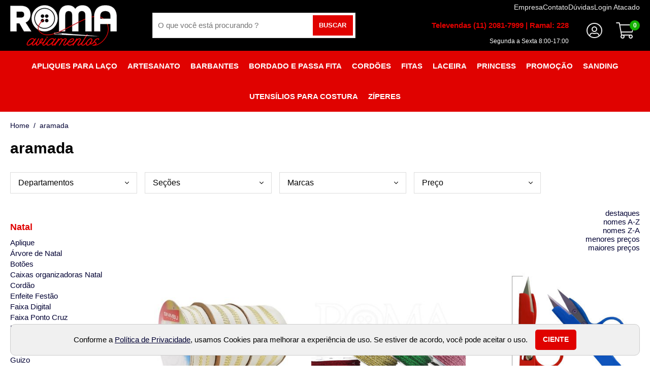

--- FILE ---
content_type: text/html; charset=utf-8
request_url: https://www.romaaviamentos.com.br/?m=QS&qs=aramada
body_size: 62241
content:
<!DOCTYPE html>
<html lang="pt-BR" class="no-js" prefix="og:http://ogp.me/ns#">
<head>
<meta charset="utf-8" />
<meta http-equiv="X-UA-Compatible" content="IE=edge" />
<meta http-equiv="cache-control" content="no-cache,no-store,must-revalidate" />
<title>Roma Aviamentos, Armarinhos e Artesanatos Online  - aramada</title>
<link rel='canonical' href='https://www.romaaviamentos.com.br/?m=QS&amp;qs=aramada' />

<meta property='og:title' content='Roma Aviamentos, Armarinhos e Artesanatos Online ' />
<meta property='og:description' content='Na Roma Aviamentos, voc&#234; encontra tudo o que precisa para dar vida &#224;s suas cria&#231;&#245;es! Trabalhamos com uma ampla variedade de produtos para artesanato, costura, moda e personaliza&#231;&#227;o. Encontre Fitas para la&#231;os, linhas, fios, tiaras, Bot&#245;es, z&#237;peres, el&#225;sticos, passamanarias, rendas, vi&#233;s, Strass, paet&#234;s, patches, termocolantes, chatons, pedrarias, tric&#244;, croch&#234;, bordado, e materiais de costura.
Enviamos para todo Brasil e parcelamos em at&#233; 6x no cart&#227;o de cr&#233;dito, com op&#231;&#227;o de at&#233; 6x sem juros.
A Roma &#233; a maior loja de Aviamentos para Costura e Artesanatos. Temos grande variedade de produtos para Confec&#231;&#245;es de Roupas e Acess&#243;rios e armarinhos.
Destaca-se por ter um cat&#225;logo completo de armarinhos online.
Aproveite promo&#231;&#245;es exclusivas com descontos de at&#233; 50%.
entrega expressa dos produtos diretamente na casa do cliente. ' />
<meta property='og:url' content='https://www.romaaviamentos.com.br/?m=QS&amp;qs=aramada' />
<meta property='og:image' content='https://www.romaaviamentos.com.br/octopus/design/images/102/logo_fb.jpg' />

	<link rel="shortcut icon" href="/favicon.ico" type="image/x-icon" />
<link rel="preload" href="/octopus/design/fonts/font-awesome/5.6.3/css/light.min.css" as="style" onload="this.onload=null;this.rel='stylesheet'">
<noscript><link rel="stylesheet" href="/octopus/design/fonts/font-awesome/5.6.3/css/light.min.css" /></noscript>
<link rel="preload" href="/octopus/design/fonts/font-awesome/5.6.3/css/brands.min.css" as="style" onload="this.onload=null;this.rel='stylesheet'">
<noscript><link rel="stylesheet" href="/octopus/design/fonts/font-awesome/5.6.3/css/brands.min.css" /></noscript>
<link rel="preload" href="/octopus/design/fonts/font-awesome/5.6.3/css/fontawesome.min.css" as="style" onload="this.onload=null;this.rel='stylesheet'">
<noscript><link rel="stylesheet" href="/octopus/design/fonts/font-awesome/5.6.3/css/fontawesome.min.css" /></noscript>
<link rel="stylesheet" href="/octopus/design/css/102_vars.css" />
	<meta name="description" content="Na Roma Aviamentos, você encontra tudo o que precisa para dar vida às suas criações! Trabalhamos com uma ampla variedade de produtos para artesanato, costura, moda e personalização. Encontre Fitas para laços, linhas, fios, tiaras, Botões, zíperes, elásticos, passamanarias, rendas, viés, Strass, paetês, patches, termocolantes, chatons, pedrarias, tricô, crochê, bordado, e materiais de costura. Enviamos para todo Brasil e parcelamos em até 6x no cartão de crédito, com opção de até 6x sem juros. A Roma é a maior loja de Aviamentos para Costura e Artesanatos. Temos grande variedade de produtos para Confecções de Roupas e Acessórios e armarinhos. Destaca-se por ter um catálogo completo de armarinhos online. Aproveite promoções exclusivas com descontos de até 50%. entrega expressa dos produtos diretamente na casa do cliente. " />
	<meta name="viewport" content="width=device-width, initial-scale=1" />
	<meta name="keywords" content="roma, aviamentos, armarinhos, agulha, crochê, bolsa, cabelo, chinelo, cortina, tapeceiro, alfinete, amigurumi, aplicador, tag, noiva, apliques, adesivos, argolas, artesanato, base, corte, bastidores, bojo, bordado, botão, madeira, madrepérola, infantil, cadarço, calcador, chaton, colarinho, colas, colchetes, conchas, búzios, cordas, cordões, correntes, elásticos, embalagens, entremeios, entretela, etiqueta, faixa, toalha, pano, prato, fecho, festa, junina, pingente, pérolas, penas, plumas, páscoa, mosquetão, mordedor, molde, biscuit, roupa, ponto, casinha, ponteiras, princess, sanding, pulseira, rebite, spike, régua, modelagem, renda, stencil, laço, tear, tecido, tesoura, cortador, utensílio, costura, velcro, viés, zíper, cursor, Argola articulada, Entretela, Fita, gorgorão, cetim, estampada, decoração, laços, fitas de gorgorão, fitas decorativas, aviamentos para bolsas, confeccionar roupas, artesanato, loja de artesanato, artesão, entrega expressa dos produtos diretamente na casa do cliente, encontre rapidamente os produtos desejados, eva, cortador de eva, cortador, scrapbook, cortador de scrapbook, cortador de papel, fita estampada, armação, armação de bolsa, alça, alça de bolsa, agulha tapeceiro, agulha galoneira, agulha domestica, agulha industrial, artesanato, costura, crochê, tricô, bordado, patchwork, fitas, fita de cetim, fita de organza, fita decorativa, fita estampada, elástico, zíper, botão, linha de costura, linha para crochê, linha para bordado, agulha de costura, agulha de crochê, agulha de tricô, tesoura de costura, cola quente, cola para tecido, entretela, viés, renda, passamanaria, sianinha, feltro, tecido para artesanato, barbante para crochê, lã para tricô, lã para crochê, fita métrica, giz de alfaiate, alfinete, cursor de zíper, etiqueta para roupa, bastidor, pompom, laço pronto, laço decorativo, kit de costura, kit de crochê, amigurumi, fio para amigurumi, botão decorativo, miçanga, strass, argola para chaveiro, mosquetão, fecho magnético, tinta para tecido, natal, fita de natal, decoração de natal, laço de natal, fita dourada, fita vermelha, fita com glitter, artesanato de natal, páscoa, fita de páscoa, decoração de páscoa, coelhinho da páscoa, fita colorida, primavera, verão, festa junina, fita xadrez, fita de são joão, halloween, fita halloween, decoração halloween, fita preta, fita laranja, fita roxa, dia das mães, presente dia das mães, laço para presente, fita floral, dia dos pais, dia da mulher, outubro rosa, fita rosa, fitas pink, campanha outubro rosa, novembro azul, fita azul, laço azul, campanha novembro azul, volta às aulas, lembrancinhas escolares, carnaval, fita de carnaval, fita com paetê, brilho, glitter, ano novo, réveillon, fita prata, fita branca, decoração ano novo, decoração de festas, fita temática, fitas comemorativas, fitas sazonais." />

<script type="application/ld+json">
{
	"@context": "http://schema.org",
	"@type": "WebSite",
	"name" : "Roma Aviamentos, Armarinhos e Artesanatos Online ",
	"alternateName" : "romaaviamentos",
	"url": "https://www.romaaviamentos.com.br",
	"potentialAction": {
		"@type": "SearchAction",
		"target": "https://www.romaaviamentos.com.br/octopus/?m=QS&qsf=0&qs={qs}",
		"query-input": "required name=qs"
	}
}
</script>

<meta name='robots' content='INDEX,FOLLOW' />
<meta name='revisit-after' content='10 Days' />

<!--
	<link href="/octopus/design/css/zen_basic.css" rel="stylesheet" type="text/css" />
	<link href="/octopus/js/assets/magiczoom.css" rel="stylesheet" type="text/css" />
	<link href="/octopus/js/assets/SqueezeBox.css" rel="stylesheet" type="text/css" />
	<link href="/octopus/design/css/AutoComplete.css" rel="stylesheet" type="text/css" />
	<link href="/octopus/design/css/SimpleTabs.css" rel="stylesheet" type="text/css" />
-->
	<link href="/octopus/design/css/octopus-min.css?v=202202181734" rel="stylesheet" media="screen and (min-width: 1px)" />
<link href='/octopus/design/css/102_1_0_29.css' rel='stylesheet' media='screen and (min-width: 1px)' />

<!--
	<script src="https://ajax.googleapis.com/ajax/libs/jquery/1.7.2/jquery.min.js"></script>
	<script type="text/javascript">$.noConflict();</script>
	<script type="text/javascript" src="https://ajax.googleapis.com/ajax/libs/mootools/1.1.2/mootools.js"></script>
	<script type="text/javascript" src="/octopus/js/SqueezeBox.js"></script>
	<script type="text/javascript" src="/octopus/js/icarousel.js"></script>
	<script type="text/javascript" src="/octopus/js/imask.js"></script>
	<script type="text/javascript" src="/octopus/js/fvalidator.js"></script>
	<script type="text/javascript" src="/octopus/js/simpleCaptcha.js"></script>
	<script type="text/javascript" src="/octopus/js/lazyload.js"></script>

	<script type="text/javascript" src="/octopus/js/rp_lw_ee.js"></script>
	<script type="text/javascript" src="/octopus/js/zen_dhtml.js"></script>
	<script type="text/javascript" src="/octopus/js/zen_tweening.js"></script>
	<script type="text/javascript" src="/octopus/js/zen_form.js"></script>
	<script type="text/javascript" src="/octopus/js/zen_octopus.js"></script>

	<script type="text/javascript" src="https://ajax.googleapis.com/ajax/libs/swfobject/2.2/swfobject.js"></script>
	<script type="text/javascript" src="/octopus/js/magiczoom.js"></script>
	<script type="text/javascript" src="/octopus/js/JasonMoon_calendarDateInput.js"></script>

	<script type="text/javascript" src="/octopus/js/initialize.js"></script>
-->

	<script type="text/javascript" src="/octopus/js/octopus-min.ea635d39b293eb757914be40b4ce8b30.js"></script>
	<script type="text/javascript">
// <![CDATA[

// NOTE: customizations compatibility only -_-;;

function enviaDados(page) { document.location.href = page.replace(/\[\? thisConfig \?\]/gi, "/octopus/?sid=102"); }

// ]]>
	</script>



<!-- GOOGLE_TAG_MANAGER -->
<script>var dataLayer = dataLayer || [];</script>
<script>(function(w,d,s,l,i){w[l]=w[l]||[];w[l].push({'gtm.start':
new Date().getTime(),event:'gtm.js'});var f=d.getElementsByTagName(s)[0],
j=d.createElement(s),dl=l!='dataLayer'?'&l='+l:'';j.async=true;j.src=
'https://www.googletagmanager.com/gtm.js?id='+i+dl;f.parentNode.insertBefore(j,f);
})(window,document,'script','dataLayer','GTM-N9CJ8SV');</script>
<!-- GOOGLE_TAG_MANAGER -->

<link rel="preconnect" href="https://l.clarity.ms">
<link rel="preconnect" href="https://c.clarity.ms">
<link rel="dns-prefetch" href="https://www.clarity.ms">
<link rel="preconnect" href="https://ct.pinterest.com">
<link rel="dns-prefetch" href="https://ct.pinterest.com">
<link rel="preconnect" href="https://analytics.google.com">
<meta name="google-site-verification" content="TVPkUqnIz7uTS2amy1e2EuA5lPomj0DPsa1vs02SrA8" />
<meta name="p:domain_verify" content="6b3db246fbdb6ea9863756401bd37589"/>
<script src="https://apis.google.com/js/platform.js?onload=renderOptIn" async defer></script>
<script src="https://apis.google.com/js/platform.js?onload=renderBadge" async defer></script>


  </head>
  <body id='products-search-body'>


<!-- GOOGLE_TAG_MANAGER -->
<noscript><iframe src='https://www.googletagmanager.com/ns.html?id=GTM-N9CJ8SV' height="0" width="0" style="display:none;visibility:hidden"></iframe></noscript>
<!-- GOOGLE_TAG_MANAGER -->


<!-- GOOGLE_DEPRECATED -->

<!-- GOOGLE_DEPRECATED -->

<script type="text/javascript" src="/octopus/js/zen_mouse.js"></script>
<style>
/* <![CDATA[ */

@-webkit-keyframes zoomInDown {
  from {
	opacity: 0;
	-webkit-transform: scale3d(.1, .1, .1) translate3d(0, -1000px, 0);
	transform: scale3d(.1, .1, .1) translate3d(0, -1000px, 0);
	-webkit-animation-timing-function: cubic-bezier(0.550, 0.055, 0.675, 0.190);
	animation-timing-function: cubic-bezier(0.550, 0.055, 0.675, 0.190);
  }

  60% {
	opacity: 1;
	-webkit-transform: scale3d(.475, .475, .475) translate3d(0, 60px, 0);
	transform: scale3d(.475, .475, .475) translate3d(0, 60px, 0);
	-webkit-animation-timing-function: cubic-bezier(0.175, 0.885, 0.320, 1);
	animation-timing-function: cubic-bezier(0.175, 0.885, 0.320, 1);
  }
}

@keyframes zoomInDown {
  from {
	opacity: 0;
	-webkit-transform: scale3d(.1, .1, .1) translate3d(0, -1000px, 0);
	transform: scale3d(.1, .1, .1) translate3d(0, -1000px, 0);
	-webkit-animation-timing-function: cubic-bezier(0.550, 0.055, 0.675, 0.190);
	animation-timing-function: cubic-bezier(0.550, 0.055, 0.675, 0.190);
  }

  60% {
	opacity: 1;
	-webkit-transform: scale3d(.475, .475, .475) translate3d(0, 60px, 0);
	transform: scale3d(.475, .475, .475) translate3d(0, 60px, 0);
	-webkit-animation-timing-function: cubic-bezier(0.175, 0.885, 0.320, 1);
	animation-timing-function: cubic-bezier(0.175, 0.885, 0.320, 1);
  }
}

.notify {
	position: fixed;
	top: 25px;
	right: 25px;
	z-index: 9999;
}

.notify article {
	position: relative;
	margin-top: 1em;
	padding: 2em;
	min-width: 256px;
	border-radius: 4px;
	background: -webkit-linear-gradient(#DDD, #999);
	background: linear-gradient(#DDD, #999);

	-webkit-animation-duration: 1s;
	animation-duration: 1s;
	-webkit-animation-fill-mode: both;
	animation-fill-mode: both;
	-webkit-animation-name: zoomInDown;
	animation-name: zoomInDown;
}

.notify-close {
	position: absolute;
	top: -12px;
	right: -12px;
	width: 25px;
	height: 25px;
}

.notify-close::after {
	display: inline-block;
	width: 25px;
	line-height: 25px;
	text-align: center;
	content: '×';
	color: #FFF;
	cursor: pointer;
	background: #606061;
	border-radius: 13px;
	box-shadow: 1px 1px 3px #000;
}

/* ]]> */
</style>
<script>
// <![CDATA[

var Notify = (function(){

	function Notify(x, options) {
		this.options = options || {};

		this.wrp = document.createElement("div");
		this.wrp.classList.add("notify");

		// render
		document.body.appendChild(this.wrp);
	}

	Notify.prototype.alert = function(x) {
		var msg = document.createElement("article")
		  , cnt  = document.createElement("div")
		  , cls = document.createElement("div")
		  , timer
		;

		function remove() {
			msg.parentNode.removeChild(msg);
			clearTimeout(timer);
		}

		cnt.classList.add("notify-content");
		cls.classList.add("notify-close");

		cls.addEventListener("click", remove);

		// render
		this.wrp.appendChild(msg);
		msg.appendChild(cnt);
		msg.appendChild(cls);

		// populate
		if(typeof x === "string") {
			cnt.innerHTML = x;
			if(typeof this.options.onAlert === "function")
				this.options.onAlert(this);
		} else if(typeof x === "function") {
			x(cnt);
		} else {
			try {
				cnt.appendChild(x);
				if(typeof this.options.onAlert === "function")
					this.options.onAlert(this);
			} catch(ex) {
				console.error(ex);
			}
		}

		// setTimeout
		timer = setTimeout(remove, this.options.duration || 5000);
		msg.addEventListener("mouseover", function(){clearTimeout(timer)});
		msg.addEventListener("mouseout", function(){
			timer = setTimeout(remove, this.options.duration || 3000);
		}.bind(this));
	}

	return Notify;
}());

var notifier = new Notify();

// compat
function sysmsg_add(m){ notifier.alert(m); }
function sysmsg_pop(){}

// ]]>
</script>
<style type="text/css" media="screen">

/* Loading -- start */
.loadingIndicator {
	position: fixed;
	top: 0;
	right: 0;
	width: 300px;
	height: 300px;
	background: #ed4e6e;
	transition: transform 0.3s;
	transform: translateX(100%) translateY(-100%) rotate(45deg);
	pointer-events: none;
}

.loadingIndicator.animate {
	transform: translateX(50%) translateY(-50%) rotate(45deg);
}

.loadingIndicator::before,
.loadingIndicator::after {
	position: absolute;
	bottom: 30px;
	left: 50%;
	display: block;
	border: 5px solid #fff;
	border-radius: 50%;
	content: '';
}

.loadingIndicator::before {
	margin-left: -40px;
	width: 80px;
	height: 80px;
	border-right-color: #bb344f;
	border-left-color: #bb344f;
	animation: spin 3s linear infinite;
}

.loadingIndicator::after {
	bottom: 50px;
	margin-left: -20px;
	width: 40px;
	height: 40px;
	border-top-color: #bb344f;
	border-bottom-color: #bb344f;
	animation: spin 1s linear infinite;
}

@keyframes spin {
	0% 		{ transform: rotate(0deg); }
	50% 	{ transform: rotate(180deg); }
	100% 	{ transform: rotate(360deg); }
}
/* Loading -- end */

</style>
<script type="text/javascript">
// <![CDATA[

var Loading = (function() {

	var pending = {};

	function Loading() {
		this.wrp = document.createElement("div");
		this.wrp.classList.add("loadingIndicator");

		// render
		document.body.appendChild(this.wrp);
	}

	Loading.prototype.begin = function(id) {
		pending[id] = true;
		this.wrp.classList.add("animate");
	}

	Loading.prototype.end = function(id) {
		delete pending[id];
		if( Object.keys(pending).length === 0 ) {
			this.wrp.classList.remove("animate");
		}
	}

	Loading.prototype.whoIsPending = function() {
		return Object.keys(pending);
	}

	return new Loading();

}());

// ]]>
</script>


<div id="container" class="framedMode">
  <div id="container_header">
    <div class="pad">


      <div id="nav-account">
<div id='nav-your-account'>
<span class='nav_title'>Olá,&nbsp;</span>
<span class='nav_login'><a href='/account/'>Faça seu login</a></span></div>

      </div>


    </div>
  </div>
  <div id="container_body">
    <div class="pad">

<div id="logo">
	<a id="logo_link" href="https://www.romaaviamentos.com.br" onmouseover="window.status='acessar: homepage';return true;" onmouseout="window.status='';return true;" aria-label="home">
		<img id="logo_img" src="/octopus/design/images/102/logo.png" alt="" />
	</a>
</div>
<div id="menu0">
  <ul>
	<li><span id="mn0_0" class="mn0"><a href="https://www.romaaviamentos.com.br/octopus/" onmouseover="window.status='acessar: home';return true;" onmouseout="window.status='';return true;"><span>home</span></a></span></li>
	<li><span id="mn0_1" class="mn0"><a href="https://www.romaaviamentos.com.br/quem-somos/" onmouseover="window.status='acessar: empresa';return true;" onmouseout="window.status='';return true;"><span>empresa</span></a></span></li>
	<li><span id="mn0_2" class="mn0"><a href="https://www.romaaviamentos.com.br/contato/" onmouseover="window.status='acessar: contato';return true;" onmouseout="window.status='';return true;"><span>contato</span></a></span></li>
	<li><span id="mn0_3" class="mn0"><a href="https://www.romaaviamentos.com.br/duvidas/" onmouseover="window.status='acessar: dúvidas';return true;" onmouseout="window.status='';return true;"><span>dúvidas</span></a></span></li>
	<li><span id="mn0_4" class="mn0"><a href="https://www.romaaviamentos.com.br/login-atacado" onmouseover="window.status='acessar: login atacado';return true;" onmouseout="window.status='';return true;"><span>login atacado</span></a></span></li>

  </ul>
</div>

<div id="menuU">
	<input id="menuU-toggler" type="checkbox" value="active" style="display:none;" />
	<label for="menuU-toggler"></label>
	<ul>
		<li id="mnU_0_parent">
			<span id="mnU_0" class="mnU">
				<a href='https://www.romaaviamentos.com.br/account/' rel="nofollow">
					<span>meu cadastro</span>
				</a>
			</span>
		</li>
		<li id="mnU_1_parent">
			<span id="mnU_1" class="mnU">
				<a href='https://www.romaaviamentos.com.br/account/orders' rel="nofollow">
					<span>meus pedidos</span>
				</a>
			</span>
		</li>

		<li id="mnU_2_parent"><span id="mnU_2" class="mnU"><a href="javascript:closeCart('https://www.romaaviamentos.com.br/octopus/?sid=102',false);" onmouseover="window.status='acessar: fechar compra';return true" onmouseout="window.status='';return true"><span>meu carrinho</span></a></span></li>


	</ul>
</div>

<div id="menu1">
	<input id="menu1-toggle" name="chkMenu1Togle" type="checkbox" style="display:none;" />
	<label for="menu1-toggle" class="toggle"></label>
	<ul id='ddm'>
	<li id='ddm_45' class='ddm_parent ddm_lvl0'><h2><a id='ddm_45_link' href='https://www.romaaviamentos.com.br/natal'>Natal</a></h2>
		<ul>
		<li id='ddm_45_4670' class='ddm_lvl1'><h3><a href='https://www.romaaviamentos.com.br/natal/aplique'><span>Aplique</span></a></h3></li>
		<li id='ddm_45_5739' class='ddm_lvl1'><h3><a href='https://www.romaaviamentos.com.br/natal/arvore-de-natal'><span>Árvore de Natal</span></a></h3></li>
		<li id='ddm_45_297' class='ddm_lvl1'><h3><a href='https://www.romaaviamentos.com.br/natal/botoes'><span>Botões</span></a></h3></li>
		<li id='ddm_45_5678' class='ddm_lvl1'><h3><a href='https://www.romaaviamentos.com.br/natal/caixas-organizadoras-natal'><span>Caixas organizadoras Natal</span></a></h3></li>
		<li id='ddm_45_4664' class='ddm_lvl1'><h3><a href='https://www.romaaviamentos.com.br/natal/cordao'><span>Cordão</span></a></h3></li>
		<li id='ddm_45_5684' class='ddm_lvl1'><h3><a href='https://www.romaaviamentos.com.br/natal/enfeite-festao'><span>Enfeite Festão</span></a></h3></li>
		<li id='ddm_45_4958' class='ddm_lvl1'><h3><a href='https://www.romaaviamentos.com.br/natal/faixa-digital'><span>Faixa Digital</span></a></h3></li>
		<li id='ddm_45_4953' class='ddm_lvl1'><h3><a href='https://www.romaaviamentos.com.br/natal/faixa-ponto-cruz'><span>Faixa Ponto Cruz</span></a></h3></li>
		<li id='ddm_45_296' class='ddm_lvl1'><h3><a href='https://www.romaaviamentos.com.br/natal/fitas'><span>Fitas</span></a></h3></li>
		<li id='ddm_45_4955' class='ddm_lvl1'><h3><a href='https://www.romaaviamentos.com.br/natal/fivelas'><span>Fivelas</span></a></h3></li>
		<li id='ddm_45_4954' class='ddm_lvl1'><h3><a href='https://www.romaaviamentos.com.br/natal/galoes'><span>Galões</span></a></h3></li>
		<li id='ddm_45_5611' class='ddm_lvl1'><h3><a href='https://www.romaaviamentos.com.br/natal/guizo'><span>Guizo</span></a></h3></li>
		<li id='ddm_45_5397' class='ddm_lvl1'><h3><a href='https://www.romaaviamentos.com.br/natal/kit-amigurumi'><span>Kit Amigurumi</span></a></h3></li>
		<li id='ddm_45_5737' class='ddm_lvl1'><h3><a href='https://www.romaaviamentos.com.br/natal/lata-de-natal'><span>Lata de Natal</span></a></h3></li>
		<li id='ddm_45_5398' class='ddm_lvl1'><h3><a href='https://www.romaaviamentos.com.br/natal/mini-gorro'><span>Mini Gorro</span></a></h3></li>
		<li id='ddm_45_5673' class='ddm_lvl1'><h3><a href='https://www.romaaviamentos.com.br/natal/palitos'><span>Palitos</span></a></h3></li>
		<li id='ddm_45_4956' class='ddm_lvl1'><h3><a href='https://www.romaaviamentos.com.br/natal/passamanaria'><span>Passamanaria </span></a></h3></li>
		<li id='ddm_45_5683' class='ddm_lvl1'><h3><a href='https://www.romaaviamentos.com.br/natal/pingente-de-metal'><span>Pingente de Metal</span></a></h3></li>
		<li id='ddm_45_5672' class='ddm_lvl1'><h3><a href='https://www.romaaviamentos.com.br/natal/pompom-natal'><span>Pompom Natal</span></a></h3></li>
		<li id='ddm_45_4888' class='ddm_lvl1'><h3><a href='https://www.romaaviamentos.com.br/natal/sianinhas'><span>Sianinhas</span></a></h3></li>
		<li id='ddm_45_295' class='ddm_lvl1'><h3><a href='https://www.romaaviamentos.com.br/natal/tecidos'><span>Tecidos</span></a></h3></li>
		<li id='ddm_45_5400' class='ddm_lvl1'><h3><a href='https://www.romaaviamentos.com.br/natal/kit-bordado'><span>Kit Bordado</span></a></h3></li>
		<li id='ddm_45_5408' class='ddm_lvl1'><h3><a href='https://www.romaaviamentos.com.br/natal/ver-todos-natal'><span>Ver todos Natal</span></a></h3></li>
		</ul>
	</li>
	<li id='ddm_1116' class='ddm_parent ddm_lvl0'><h2><a id='ddm_1116_link' href='acessorios-para-bolsa'>Acessórios para Bolsa</a></h2>
		<ul>
		<li id='ddm_1116_4907' class='ddm_lvl1'><h3><a href='/acessorios-para-bolsa/alcas-e-argolas'><span>Alças e Argolas</span></a></h3></li>
		<li id='ddm_1116_5328' class='ddm_lvl1'><h3><a href='/acessorios-para-bolsa/armacao-de-bolsa'><span>Armação de Bolsa</span></a></h3></li>
		<li id='ddm_1116_5080' class='ddm_lvl1'><h3><a href='/acessorios-para-bolsa/base-para-bolsa'><span>Base para bolsa</span></a></h3></li>
		<li id='ddm_1116_4909' class='ddm_lvl1'><h3><a href='/acessorios-para-bolsa/bolsa-malha-chenille'><span>Bolsa Malha Chenille</span></a></h3></li>
		<li id='ddm_1116_4908' class='ddm_lvl1'><h3><a href='/acessorios-para-bolsa/bolsa-transparente-acrilica'><span>Bolsa Transparente Acrílica</span></a></h3></li>
		<li id='ddm_1116_5666' class='ddm_lvl1'><h3><a href='https://www.romaaviamentos.com.br/acessorios-para-bolsa/bolsas'><span>Bolsas</span></a></h3></li>
		<li id='ddm_1116_4911' class='ddm_lvl1'><h3><a href='/acessorios-para-bolsa/botao-imantado'><span>Botão Imantado</span></a></h3></li>
		<li id='ddm_1116_5685' class='ddm_lvl1'><h3><a href='https://www.romaaviamentos.com.br/acessorios-para-bolsa/cantoneira-para-bolsa'><span>Cantoneira para Bolsa</span></a></h3></li>
		<li id='ddm_1116_5399' class='ddm_lvl1'><h3><a href='/acessorios-para-bolsa/fecho-para-bolsa'><span>Fecho para bolsa</span></a></h3></li>
		<li id='ddm_1116_5745' class='ddm_lvl1'><h3><a href='https://www.romaaviamentos.com.br/acessorios-para-bolsa/kit-para-montagem-de-bolsa'><span>Kit para Montagem de Bolsa</span></a></h3></li>
		<li id='ddm_1116_4915' class='ddm_lvl1'><h3><a href='/acessorios-para-bolsa/meia-argola'><span>Meia Argola</span></a></h3></li>
		<li id='ddm_1116_5751' class='ddm_lvl1'><h3><a href='https://www.romaaviamentos.com.br/acessorios-para-bolsa/palha-indiana'><span>Palha Indiana</span></a></h3></li>
		<li id='ddm_1116_5720' class='ddm_lvl1'><h3><a href='https://www.romaaviamentos.com.br/acessorios-para-bolsa/porta-alca-para-bolsa'><span>Porta Alça para Bolsa</span></a></h3></li>
		<li id='ddm_1116_5233' class='ddm_lvl1'><h3><a href='acessorios-para-bolsa'><span>Ver todos acessórios </span></a></h3></li>
		</ul>
	</li>
	<li id='ddm_1223' class='ddm_parent ddm_lvl0'><h2><a id='ddm_1223_link' href='https://www.romaaviamentos.com.br/acessorios-para-bones'>Acessórios para bonés </a></h2>
		<ul>
		<li id='ddm_1223_5509' class='ddm_lvl1'><h3><a href='https://www.romaaviamentos.com.br/acessorios-para-bones/abas'><span>Abas</span></a></h3></li>
		<li id='ddm_1223_5511' class='ddm_lvl1'><h3><a href='https://www.romaaviamentos.com.br/acessorios-para-bones/botoes'><span>Botões</span></a></h3></li>
		<li id='ddm_1223_5687' class='ddm_lvl1'><h3><a href='https://www.romaaviamentos.com.br/acessorios-para-bones/malha-chenille-para-chapeu'><span>Malha Chenille para Chapéu</span></a></h3></li>
		<li id='ddm_1223_5510' class='ddm_lvl1'><h3><a href='https://www.romaaviamentos.com.br/acessorios-para-bones/reguladores'><span>Reguladores</span></a></h3></li>
		<li id='ddm_1223_5512' class='ddm_lvl1'><h3><a href='https://www.romaaviamentos.com.br/acessorios-para-bones/ver-todos-acessorios-para-bone'><span>Ver todos Acessórios para Boné</span></a></h3></li>
		</ul>
	</li>
	<li id='ddm_1182' class='ddm_parent ddm_lvl0'><h2><a id='ddm_1182_link' href='/acessorios-para-cabelo'>Acessórios para Cabelo</a></h2>
		<ul>
		<li id='ddm_1182_5345' class='ddm_lvl1'><h3><a href='https://www.romaaviamentos.com.br/acessorios-para-cabelo/dreadlock-anel-para-tranca'><span>Dreadlock Anel para Trança</span></a></h3></li>
		<li id='ddm_1182_5343' class='ddm_lvl1'><h3><a href='https://www.romaaviamentos.com.br/acessorios-para-cabelo/elasticos-xuxinhas'><span>Elásticos Xuxinhas</span></a></h3></li>
		<li id='ddm_1182_5344' class='ddm_lvl1'><h3><a href='https://www.romaaviamentos.com.br/acessorios-para-cabelo/presilhas'><span>Presilhas</span></a></h3></li>
		<li id='ddm_1182_5346' class='ddm_lvl1'><h3><a href='https://www.romaaviamentos.com.br/acessorios-para-cabelo/tiaras'><span>Tiaras</span></a></h3></li>
		<li id='ddm_1182_5371' class='ddm_lvl1'><h3><a href='acessorios-para-cabelo'><span>Ver todos acessórios de cabelo</span></a></h3></li>
		</ul>
	</li>
	<li id='ddm_1187' class='ddm_parent ddm_lvl0'><h2><a id='ddm_1187_link' href='https://www.romaaviamentos.com.br/acessorios-para-chinelo'>Acessórios para Chinelo</a></h2>
		<ul>
		<li id='ddm_1187_5361' class='ddm_lvl1'><h3><a href='https://www.romaaviamentos.com.br/acessorios-para-chinelo/aparelho-para-cortar-chinelo'><span>Aparelho para Cortar Chinelo</span></a></h3></li>
		<li id='ddm_1187_5660' class='ddm_lvl1'><h3><a href='https://www.romaaviamentos.com.br/acessorios-para-chinelo/cabedal'><span>Cabedal</span></a></h3></li>
		<li id='ddm_1187_5352' class='ddm_lvl1'><h3><a href='https://www.romaaviamentos.com.br/acessorios-para-chinelo/chaton'><span>Chaton</span></a></h3></li>
		<li id='ddm_1187_5356' class='ddm_lvl1'><h3><a href='https://www.romaaviamentos.com.br/acessorios-para-chinelo/cola-instatanea'><span>Cola Instatânea</span></a></h3></li>
		<li id='ddm_1187_5355' class='ddm_lvl1'><h3><a href='https://www.romaaviamentos.com.br/acessorios-para-chinelo/cordao-rabo-de-rato'><span>Cordão Rabo de Rato</span></a></h3></li>
		<li id='ddm_1187_5358' class='ddm_lvl1'><h3><a href='Fio de silicone'><span>Fio de Nylon</span></a></h3></li>
		<li id='ddm_1187_5354' class='ddm_lvl1'><h3><a href='https://www.romaaviamentos.com.br/acessorios-para-chinelo/pedrarias'><span>Pedrarias</span></a></h3></li>
		<li id='ddm_1187_5353' class='ddm_lvl1'><h3><a href='https://www.romaaviamentos.com.br/acessorios-para-chinelo/perolas'><span>Pérolas</span></a></h3></li>
		<li id='ddm_1187_5372' class='ddm_lvl1'><h3><a href='acessorios-para-chinelo'><span>Ver todos acessórios </span></a></h3></li>
		</ul>
	</li>
	<li id='ddm_58' class='ddm_parent ddm_lvl0'><h2><a id='ddm_58_link' href='https://www.romaaviamentos.com.br/acessorios-para-cortina'>Acessórios para cortina</a></h2>
		<ul>
		<li id='ddm_58_343' class='ddm_lvl1'><h3><a href='https://www.romaaviamentos.com.br/acessorios-para-cortina/ilhos-para-cortina'><span>Ilhós para cortina</span></a></h3></li>
		<li id='ddm_58_5241' class='ddm_lvl1'><h3><a href='https://www.romaaviamentos.com.br/acessorios-para-cortina/argola-para-cortina'><span>Argola para cortina</span></a></h3></li>
		<li id='ddm_58_342' class='ddm_lvl1'><h3><a href='https://www.romaaviamentos.com.br/acessorios-para-cortina/entretela-para-cortina'><span>Entretela para Cortina</span></a></h3></li>
		<li id='ddm_58_5389' class='ddm_lvl1'><h3><a href='https://www.romaaviamentos.com.br/acessorios-para-cortina/franzidor-para-cortina'><span>Franzidor para cortina</span></a></h3></li>
		<li id='ddm_58_5479' class='ddm_lvl1'><h3><a href='https://www.romaaviamentos.com.br/acessorios-para-cortina/ver-todos-acessorios'><span>Ver todos acessórios</span></a></h3></li>
		</ul>
	</li>
	<li id='ddm_1221' class='ddm_parent ddm_lvl0'><h2><a id='ddm_1221_link' href='https://www.romaaviamentos.com.br/adesivo'>Adesivo</a></h2>
		<ul>
		<li id='ddm_1221_5503' class='ddm_lvl1'><h3><a href='https://www.romaaviamentos.com.br/adesivo/adesivo-bumper'><span>Adesivo Bumper</span></a></h3></li>
		</ul>
	</li>
	<li id='ddm_1228' class='ddm_parent ddm_lvl0'><h2><a id='ddm_1228_link' href='https://www.romaaviamentos.com.br/aguarras'>Aguarrás</a></h2>
		<ul>
		<li id='ddm_1228_5600' class='ddm_lvl1'><h3><a href='https://www.romaaviamentos.com.br/aguarras/aguarras'><span>Aguarrás</span></a></h3></li>
		</ul>
	</li>
	<li id='ddm_1139' class='ddm_parent ddm_lvl0'><h2><a id='ddm_1139_link' href='https://www.romaaviamentos.com.br/agulha-para-maquina'>Agulha para Máquina</a></h2>
		<ul>
		<li id='ddm_1139_5171' class='ddm_lvl1'><h3><a href='https://www.romaaviamentos.com.br/agulha-para-maquina/agulha-cabo-fino'><span>Agulha cabo fino</span></a></h3></li>
		<li id='ddm_1139_5172' class='ddm_lvl1'><h3><a href='https://www.romaaviamentos.com.br/agulha-para-maquina/agulha-cabo-grosso'><span>Agulha cabo grosso</span></a></h3></li>
		<li id='ddm_1139_5173' class='ddm_lvl1'><h3><a href='https://www.romaaviamentos.com.br/agulha-para-maquina/agulha-de-casear'><span>Agulha de casear</span></a></h3></li>
		<li id='ddm_1139_5178' class='ddm_lvl1'><h3><a href='https://www.romaaviamentos.com.br/agulha-para-maquina/agulha-de-overlock'><span>Agulha de overlock</span></a></h3></li>
		<li id='ddm_1139_5174' class='ddm_lvl1'><h3><a href='https://www.romaaviamentos.com.br/agulha-para-maquina/agulha-domestica'><span>Agulha doméstica</span></a></h3></li>
		<li id='ddm_1139_5686' class='ddm_lvl1'><h3><a href='https://www.romaaviamentos.com.br/agulha-para-maquina/agulha-dupla'><span>Agulha Dupla</span></a></h3></li>
		<li id='ddm_1139_5176' class='ddm_lvl1'><h3><a href='https://www.romaaviamentos.com.br/agulha-para-maquina/agulha-galoneira'><span>Agulha galoneira</span></a></h3></li>
		<li id='ddm_1139_5182' class='ddm_lvl1'><h3><a href='https://www.romaaviamentos.com.br/agulha-para-maquina/agulha-industrial'><span>Agulha industrial</span></a></h3></li>
		<li id='ddm_1139_5179' class='ddm_lvl1'><h3><a href='https://www.romaaviamentos.com.br/agulha-para-maquina/agulha-para-bordar'><span>Agulha para bordar</span></a></h3></li>
		<li id='ddm_1139_5175' class='ddm_lvl1'><h3><a href='https://www.romaaviamentos.com.br/agulha-para-maquina/agulha-para-elastiqueira'><span>Agulha para elastiqueira</span></a></h3></li>
		<li id='ddm_1139_5181' class='ddm_lvl1'><h3><a href='https://www.romaaviamentos.com.br/agulha-para-maquina/agulha-ponto-ajour'><span>Agulha ponto ajour</span></a></h3></li>
		<li id='ddm_1139_5661' class='ddm_lvl1'><h3><a href='https://www.romaaviamentos.com.br/agulha-para-maquina/agulhas-violin'><span>Agulhas Violin</span></a></h3></li>
		<li id='ddm_1139_5385' class='ddm_lvl1'><h3><a href='https://www.romaaviamentos.com.br/agulha-para-maquina/agulha-botoneira'><span>Agulha botoneira</span></a></h3></li>
		<li id='ddm_1139_5480' class='ddm_lvl1'><h3><a href='https://www.romaaviamentos.com.br/agulha-para-maquina/ver-todas-as-agulhas'><span>Ver todas as agulhas</span></a></h3></li>
		</ul>
	</li>
	<li id='ddm_1140' class='ddm_parent ddm_lvl0'><h2><a id='ddm_1140_link' href='https://www.romaaviamentos.com.br/agulhas-de-costura'>Agulhas de costura</a></h2>
		<ul>
		<li id='ddm_1140_5198' class='ddm_lvl1'><h3><a href='https://www.romaaviamentos.com.br/agulhas-de-costura/agulha-costura-manual'><span>Agulha costura manual</span></a></h3></li>
		<li id='ddm_1140_5196' class='ddm_lvl1'><h3><a href='https://www.romaaviamentos.com.br/agulhas-de-costura/agulha-de-tapeceiro'><span>Agulha de tapeceiro</span></a></h3></li>
		<li id='ddm_1140_5602' class='ddm_lvl1'><h3><a href='https://www.romaaviamentos.com.br/agulhas-de-costura/kit-agulhas'><span>Kit Agulhas</span></a></h3></li>
		<li id='ddm_1140_5518' class='ddm_lvl1'><h3><a href='https://www.romaaviamentos.com.br/agulhas-de-costura/ver-todos-agulha'><span>Ver todos agulha</span></a></h3></li>
		</ul>
	</li>
	<li id='ddm_1147' class='ddm_parent ddm_lvl0'><h2><a id='ddm_1147_link' href='/agulha-de-croche'>Agulhas de crochê</a></h2>
		<ul>
		<li id='ddm_1147_5199' class='ddm_lvl1'><h3><a href='/agulha-para-croche'><span>Agulha de crochê</span></a></h3></li>
		</ul>
	</li>
	<li id='ddm_1148' class='ddm_parent ddm_lvl0'><h2><a id='ddm_1148_link' href='https://www.romaaviamentos.com.br/agulhas-de-trico'>Agulhas de tricô</a></h2>
		<ul>
		<li id='ddm_1148_5200' class='ddm_lvl1'><h3><a href='https://www.romaaviamentos.com.br/agulhas-de-trico/agulha-de-trico'><span>Agulha de tricô</span></a></h3></li>
		<li id='ddm_1148_5681' class='ddm_lvl1'><h3><a href='https://www.romaaviamentos.com.br/agulhas-de-trico/agulha-smirna'><span>Agulha Smirna</span></a></h3></li>
		</ul>
	</li>
	<li id='ddm_6' class='ddm_parent ddm_lvl0'><h2><a id='ddm_6_link' href='https://www.romaaviamentos.com.br/alfinetes'>Alfinetes</a></h2>
		<ul>
		<li id='ddm_6_5092' class='ddm_lvl1'><h3><a href='https://www.romaaviamentos.com.br/alfinetes/alfinetes'><span>Alfinetes </span></a></h3></li>
		<li id='ddm_6_5093' class='ddm_lvl1'><h3><a href='https://www.romaaviamentos.com.br/alfinetes/alfinetes-de-seguranca'><span>Alfinetes de Segurança</span></a></h3></li>
		<li id='ddm_6_4669' class='ddm_lvl1'><h3><a href='https://www.romaaviamentos.com.br/alfinetes/porta-alfinetes'><span>Porta alfinetes</span></a></h3></li>
		<li id='ddm_6_5481' class='ddm_lvl1'><h3><a href='https://www.romaaviamentos.com.br/alfinetes/ver-todos-os-alfinetes'><span>Ver todos os Alfinetes</span></a></h3></li>
		</ul>
	</li>
	<li id='ddm_1205' class='ddm_parent ddm_lvl0'><h2><a id='ddm_1205_link' href='https://www.romaaviamentos.com.br/alicate'>Alicate</a></h2>
		<ul>
		<li id='ddm_1205_5700' class='ddm_lvl1'><h3><a href='https://www.romaaviamentos.com.br/alicate/alicate-para-ilhos'><span>Alicate para Ilhós</span></a></h3></li>
		<li id='ddm_1205_5675' class='ddm_lvl1'><h3><a href='https://www.romaaviamentos.com.br/alicate/alicate-vazador'><span>Alicate Vazador</span></a></h3></li>
		<li id='ddm_1205_5406' class='ddm_lvl1'><h3><a href='https://www.romaaviamentos.com.br/alicate/alicate-para-bijuterias'><span>Alicate para bijuterias</span></a></h3></li>
		</ul>
	</li>
	<li id='ddm_1164' class='ddm_parent ddm_lvl0'><h2><a id='ddm_1164_link' href='https://www.romaaviamentos.com.br/amigurumi'>Amigurumi</a></h2>
		<ul>
		<li id='ddm_1164_5652' class='ddm_lvl1'><h3><a href='https://www.romaaviamentos.com.br/amigurumi/chocalho'><span>Chocalho</span></a></h3></li>
		<li id='ddm_1164_5278' class='ddm_lvl1'><h3><a href='https://www.romaaviamentos.com.br/amigurumi/fio-amigurumi'><span>Fio amigurumi</span></a></h3></li>
		<li id='ddm_1164_5279' class='ddm_lvl1'><h3><a href='https://www.romaaviamentos.com.br/amigurumi/kit-amigurumi'><span>kit amigurumi</span></a></h3></li>
		<li id='ddm_1164_5282' class='ddm_lvl1'><h3><a href='https://www.romaaviamentos.com.br/amigurumi/marcador-de-ponto'><span>Marcador de ponto</span></a></h3></li>
		<li id='ddm_1164_5734' class='ddm_lvl1'><h3><a href='https://www.romaaviamentos.com.br/amigurumi/oculos-para-amigurumi'><span>Óculos para Amigurumi</span></a></h3></li>
		<li id='ddm_1164_5280' class='ddm_lvl1'><h3><a href='https://www.romaaviamentos.com.br/amigurumi/olhos-e-focinho'><span>Olhos e focinho</span></a></h3></li>
		<li id='ddm_1164_5733' class='ddm_lvl1'><h3><a href='https://www.romaaviamentos.com.br/amigurumi/sapato-para-amigurumi'><span>Sapato para Amigurumi</span></a></h3></li>
		<li id='ddm_1164_5676' class='ddm_lvl1'><h3><a href='https://www.romaaviamentos.com.br/amigurumi/suporte-para-amigurumi'><span>Suporte para Amigurumi</span></a></h3></li>
		<li id='ddm_1164_5482' class='ddm_lvl1'><h3><a href='https://www.romaaviamentos.com.br/amigurumi/ver-todos-acessorios-amigurumi'><span>Ver todos acessórios Amigurumi</span></a></h3></li>
		</ul>
	</li>
	<li id='ddm_1244' class='ddm_lvl0'><h2><a href='https://www.romaaviamentos.com.br/anel'><span>Anel</span></a></h2></li>
	<li id='ddm_1184' class='ddm_parent ddm_lvl0'><h2><a id='ddm_1184_link' href='https://www.romaaviamentos.com.br/aplicador-de-tag'>Aplicador de Tag</a></h2>
		<ul>
		<li id='ddm_1184_5348' class='ddm_lvl1'><h3><a href='https://www.romaaviamentos.com.br/aplicador-de-tag/aplicador-de-tag'><span>Aplicador de Tag</span></a></h3></li>
		</ul>
	</li>
	<li id='ddm_1151' class='ddm_parent ddm_lvl0'><h2><a id='ddm_1151_link' href='https://www.romaaviamentos.com.br/aplique-de-noiva'>Aplique de noiva</a></h2>
		<ul>
		<li id='ddm_1151_5219' class='ddm_lvl1'><h3><a href='https://www.romaaviamentos.com.br/aplique-de-noiva/aplique-de-noiva-par'><span>Aplique de noiva par</span></a></h3></li>
		</ul>
	</li>
	<li id='ddm_1149' class='ddm_parent ddm_lvl0'><h2><a id='ddm_1149_link' href='https://www.romaaviamentos.com.br/apliques-e-adesivos'>Apliques e adesivos</a></h2>
		<ul>
		<li id='ddm_1149_5216' class='ddm_lvl1'><h3><a href='https://www.romaaviamentos.com.br/apliques-e-adesivos/apliques-de-croche'><span>Apliques de crochê</span></a></h3></li>
		<li id='ddm_1149_5213' class='ddm_lvl1'><h3><a href='https://www.romaaviamentos.com.br/apliques-e-adesivos/apliques-marilda'><span>Apliques Marilda</span></a></h3></li>
		<li id='ddm_1149_5218' class='ddm_lvl1'><h3><a href='https://www.romaaviamentos.com.br/apliques-e-adesivos/apliques-termocolante'><span>Apliques termocolante</span></a></h3></li>
		<li id='ddm_1149_5627' class='ddm_lvl1'><h3><a href='https://www.romaaviamentos.com.br/apliques-e-adesivos/caixa-de-mini-apliques'><span>Caixa de Mini Apliques</span></a></h3></li>
		<li id='ddm_1149_5214' class='ddm_lvl1'><h3><a href='https://www.romaaviamentos.com.br/apliques-e-adesivos/cartelas-adesivas'><span>Cartelas adesivas</span></a></h3></li>
		<li id='ddm_1149_5215' class='ddm_lvl1'><h3><a href='https://www.romaaviamentos.com.br/apliques-e-adesivos/feltro-para-artesanato'><span>Feltro para artesanato</span></a></h3></li>
		<li id='ddm_1149_5270' class='ddm_lvl1'><h3><a href='https://www.romaaviamentos.com.br/adesivos/petala-adesiva'><span>Pétala Adesiva</span></a></h3></li>
		<li id='ddm_1149_5483' class='ddm_lvl1'><h3><a href='https://www.romaaviamentos.com.br/apliques-e-adesivos/ver-todos-os-aplique-e-adesivo'><span>Ver todos os aplique e adesivo</span></a></h3></li>
		</ul>
	</li>
	<li id='ddm_1084' class='ddm_parent ddm_lvl0'><h2><a id='ddm_1084_link' href='https://www.romaaviamentos.com.br/apliques-para-laco'>Apliques para laço</a></h2>
		<ul>
		<li id='ddm_1084_5665' class='ddm_lvl1'><h3><a href='https://www.romaaviamentos.com.br/apliques-para-laco/adaptador'><span>Adaptador</span></a></h3></li>
		<li id='ddm_1084_1517' class='ddm_lvl1'><h3><a href='https://www.romaaviamentos.com.br/apliques-para-laco/aplique-acrilico'><span>Aplique acrílico</span></a></h3></li>
		<li id='ddm_1084_4566' class='ddm_lvl1'><h3><a href='https://www.romaaviamentos.com.br/apliques-para-laco/aplique-biscuit'><span>Aplique biscuit</span></a></h3></li>
		<li id='ddm_1084_5670' class='ddm_lvl1'><h3><a href='https://www.romaaviamentos.com.br/apliques-para-laco/aplique-cabelo'><span>Aplique Cabelo</span></a></h3></li>
		<li id='ddm_1084_4568' class='ddm_lvl1'><h3><a href='https://www.romaaviamentos.com.br/apliques-para-laco/aplique-glitter'><span>Aplique glitter</span></a></h3></li>
		<li id='ddm_1084_5094' class='ddm_lvl1'><h3><a href='https://www.romaaviamentos.com.br/apliques-para-laco/aplique-metal'><span>Aplique metal</span></a></h3></li>
		<li id='ddm_1084_4569' class='ddm_lvl1'><h3><a href='https://www.romaaviamentos.com.br/apliques-para-laco/aplique-metalizado'><span>Aplique metalizado</span></a></h3></li>
		<li id='ddm_1084_4570' class='ddm_lvl1'><h3><a href='https://www.romaaviamentos.com.br/apliques-para-laco/aplique-paete'><span>Aplique paetê</span></a></h3></li>
		<li id='ddm_1084_5471' class='ddm_lvl1'><h3><a href='https://www.romaaviamentos.com.br/apliques-para-laco/aplique-pedraria'><span>Aplique Pedraria</span></a></h3></li>
		<li id='ddm_1084_5716' class='ddm_lvl1'><h3><a href='https://www.romaaviamentos.com.br/apliques-para-laco/aplique-pelucia'><span>Aplique Pelúcia</span></a></h3></li>
		<li id='ddm_1084_4698' class='ddm_lvl1'><h3><a href='https://www.romaaviamentos.com.br/apliques-para-laco/aplique-resina'><span>Aplique resina </span></a></h3></li>
		<li id='ddm_1084_1516' class='ddm_lvl1'><h3><a href='https://www.romaaviamentos.com.br/apliques-para-laco/aplique-silicone'><span>Aplique silicone </span></a></h3></li>
		<li id='ddm_1084_5604' class='ddm_lvl1'><h3><a href='https://www.romaaviamentos.com.br/apliques-para-laco/aplique-tecido'><span>Aplique Tecido</span></a></h3></li>
		<li id='ddm_1084_5474' class='ddm_lvl1'><h3><a href='https://www.romaaviamentos.com.br/apliques-para-laco/aplique-termocolante'><span>Aplique Termocolante</span></a></h3></li>
		<li id='ddm_1084_5689' class='ddm_lvl1'><h3><a href='https://www.romaaviamentos.com.br/apliques-para-laco/cartela-de-mini-aplique'><span>Cartela de Mini Aplique</span></a></h3></li>
		<li id='ddm_1084_5382' class='ddm_lvl1'><h3><a href='https://www.romaaviamentos.com.br/apliques-para-laco/aplique-emborrachado'><span>Aplique emborrachado </span></a></h3></li>
		<li id='ddm_1084_5383' class='ddm_lvl1'><h3><a href='https://www.romaaviamentos.com.br/apliques-para-laco/aplique-patchwork'><span>Aplique patchwork</span></a></h3></li>
		<li id='ddm_1084_4567' class='ddm_lvl1'><h3><a href='https://www.romaaviamentos.com.br/apliques-para-laco/aplique-transparente'><span>Aplique transparente</span></a></h3></li>
		<li id='ddm_1084_5484' class='ddm_lvl1'><h3><a href='https://www.romaaviamentos.com.br/apliques-para-laco/ver-todos-apliques'><span>Ver todos Apliques</span></a></h3></li>
		</ul>
	</li>
	<li id='ddm_38' class='ddm_parent ddm_lvl0'><h2><a id='ddm_38_link' href='https://www.romaaviamentos.com.br/argolas'>Argolas</a></h2>
		<ul>
		<li id='ddm_38_5201' class='ddm_lvl1'><h3><a href='https://www.romaaviamentos.com.br/argolas/argola-bolinha'><span>Argola bolinha</span></a></h3></li>
		<li id='ddm_38_4675' class='ddm_lvl1'><h3><a href='https://www.romaaviamentos.com.br/argolas/argola-de-madeira'><span>Argola de Madeira</span></a></h3></li>
		<li id='ddm_38_191' class='ddm_lvl1'><h3><a href='https://www.romaaviamentos.com.br/argolas/argola-de-metal'><span>Argola de metal</span></a></h3></li>
		<li id='ddm_38_5096' class='ddm_lvl1'><h3><a href='https://www.romaaviamentos.com.br/argolas/argola-e-regulador-lingerie'><span>Argola e Regulador Lingerie</span></a></h3></li>
		<li id='ddm_38_5203' class='ddm_lvl1'><h3><a href='https://www.romaaviamentos.com.br/argolas/argola-para-bolsa'><span>Argola para bolsa</span></a></h3></li>
		<li id='ddm_38_5095' class='ddm_lvl1'><h3><a href='https://www.romaaviamentos.com.br/argolas/argola-para-chaveiro'><span>Argola para Chaveiro</span></a></h3></li>
		<li id='ddm_38_4952' class='ddm_lvl1'><h3><a href='https://www.romaaviamentos.com.br/argolas/argola-para-cortina'><span>Argola para Cortina </span></a></h3></li>
		<li id='ddm_38_5202' class='ddm_lvl1'><h3><a href='https://www.romaaviamentos.com.br/argolas/argola-rolica'><span>Argola roliça</span></a></h3></li>
		<li id='ddm_38_4740' class='ddm_lvl1'><h3><a href='https://www.romaaviamentos.com.br/argolas/argolas-achatadas'><span>Argolas achatadas</span></a></h3></li>
		<li id='ddm_38_4742' class='ddm_lvl1'><h3><a href='https://www.romaaviamentos.com.br/argolas/meia-argola'><span>Meia Argola</span></a></h3></li>
		<li id='ddm_38_247' class='ddm_lvl1'><h3><a href='https://www.romaaviamentos.com.br/argolas/passante'><span>Passante</span></a></h3></li>
		<li id='ddm_38_5411' class='ddm_lvl1'><h3><a href='https://www.romaaviamentos.com.br/argolas/argola-articulada'><span>Argola Articulada</span></a></h3></li>
		<li id='ddm_38_5485' class='ddm_lvl1'><h3><a href='https://www.romaaviamentos.com.br/argolas/ver-todas-as-argolas'><span>Ver todas as Argolas</span></a></h3></li>
		</ul>
	</li>
	<li id='ddm_1249' class='ddm_parent ddm_lvl0'><h2><a id='ddm_1249_link' href='https://www.romaaviamentos.com.br/armarinhos'>Armarinhos</a></h2>
		<ul>
		<li id='ddm_1249_5738' class='ddm_lvl1'><h3><a href='https://www.romaaviamentos.com.br/armarinhos/arvore-de-natal'><span>Árvore de Natal</span></a></h3></li>
		<li id='ddm_1249_5724' class='ddm_lvl1'><h3><a href='https://www.romaaviamentos.com.br/armarinhos/bolsa-termica'><span>Bolsa Térmica </span></a></h3></li>
		<li id='ddm_1249_5725' class='ddm_lvl1'><h3><a href='https://www.romaaviamentos.com.br/armarinhos/bucha-de-banho'><span>Bucha de Banho</span></a></h3></li>
		<li id='ddm_1249_5741' class='ddm_lvl1'><h3><a href='https://www.romaaviamentos.com.br/armarinhos/caixa-de-doce'><span>Caixa de Doce</span></a></h3></li>
		<li id='ddm_1249_5729' class='ddm_lvl1'><h3><a href='https://www.romaaviamentos.com.br/armarinhos/caixa-organizadora-e-cestos'><span>Caixa Organizadora e Cestos</span></a></h3></li>
		<li id='ddm_1249_5727' class='ddm_lvl1'><h3><a href='https://www.romaaviamentos.com.br/armarinhos/carrinho'><span>Carrinho</span></a></h3></li>
		<li id='ddm_1249_5730' class='ddm_lvl1'><h3><a href='https://www.romaaviamentos.com.br/armarinhos/chaveiros'><span>Chaveiros </span></a></h3></li>
		<li id='ddm_1249_5732' class='ddm_lvl1'><h3><a href='https://www.romaaviamentos.com.br/armarinhos/cordao-para-celular'><span>Cordão para Celular</span></a></h3></li>
		<li id='ddm_1249_5735' class='ddm_lvl1'><h3><a href='https://www.romaaviamentos.com.br/armarinhos/enfeites-natalinos'><span>Enfeites Natalinos</span></a></h3></li>
		<li id='ddm_1249_5748' class='ddm_lvl1'><h3><a href='https://www.romaaviamentos.com.br/armarinhos/esponja'><span>Esponja</span></a></h3></li>
		<li id='ddm_1249_5749' class='ddm_lvl1'><h3><a href='https://www.romaaviamentos.com.br/armarinhos/espuma-limpa-tudo'><span>Espuma Limpa Tudo</span></a></h3></li>
		<li id='ddm_1249_5726' class='ddm_lvl1'><h3><a href='https://www.romaaviamentos.com.br/armarinhos/meias'><span>Meias</span></a></h3></li>
		<li id='ddm_1249_5723' class='ddm_lvl1'><h3><a href='https://www.romaaviamentos.com.br/armarinhos/saco-kraft'><span>Saco Kraft</span></a></h3></li>
		<li id='ddm_1249_5731' class='ddm_lvl1'><h3><a href='https://www.romaaviamentos.com.br/armarinhos/sacolas'><span>Sacolas</span></a></h3></li>
		<li id='ddm_1249_5754' class='ddm_lvl1'><h3><a href='https://www.romaaviamentos.com.br/armarinhos/sapateira'><span>Sapateira</span></a></h3></li>
		<li id='ddm_1249_5736' class='ddm_lvl1'><h3><a href='https://www.romaaviamentos.com.br/armarinhos/toalhas'><span>Toalhas</span></a></h3></li>
		<li id='ddm_1249_5746' class='ddm_lvl1'><h3><a href='https://www.romaaviamentos.com.br/armarinhos/top'><span>Top</span></a></h3></li>
		</ul>
	</li>
	<li id='ddm_11' class='ddm_parent ddm_lvl0'><h2><a id='ddm_11_link' href='https://www.romaaviamentos.com.br/artesanato'>Artesanato</a></h2>
		<ul>
		<li id='ddm_11_5682' class='ddm_lvl1'><h3><a href='https://www.romaaviamentos.com.br/artesanato/agulha-frisada'><span>Agulha Frisada</span></a></h3></li>
		<li id='ddm_11_5499' class='ddm_lvl1'><h3><a href='https://www.romaaviamentos.com.br/artesanato/aplique-folhas'><span>Aplique folhas</span></a></h3></li>
		<li id='ddm_11_4736' class='ddm_lvl1'><h3><a href='https://www.romaaviamentos.com.br/artesanato/arame'><span>Arame</span></a></h3></li>
		<li id='ddm_11_5635' class='ddm_lvl1'><h3><a href='https://www.romaaviamentos.com.br/artesanato/bone'><span>Boné</span></a></h3></li>
		<li id='ddm_11_5500' class='ddm_lvl1'><h3><a href='https://www.romaaviamentos.com.br/artesanato/borracha'><span>Borracha</span></a></h3></li>
		<li id='ddm_11_4730' class='ddm_lvl1'><h3><a href='https://www.romaaviamentos.com.br/artesanato/cabeca-de-boneca'><span>Cabeça de boneca</span></a></h3></li>
		<li id='ddm_11_5129' class='ddm_lvl1'><h3><a href='https://www.romaaviamentos.com.br/artesanato/canetinhas'><span>Canetinhas</span></a></h3></li>
		<li id='ddm_11_4656' class='ddm_lvl1'><h3><a href='https://www.romaaviamentos.com.br/artesanato/cola'><span>Cola</span></a></h3></li>
		<li id='ddm_11_4645' class='ddm_lvl1'><h3><a href='https://www.romaaviamentos.com.br/artesanato/cola-quente'><span>Cola quente </span></a></h3></li>
		<li id='ddm_11_4658' class='ddm_lvl1'><h3><a href='https://www.romaaviamentos.com.br/artesanato/croche-e-trico'><span>Crochê e Tricô</span></a></h3></li>
		<li id='ddm_11_5065' class='ddm_lvl1'><h3><a href='https://www.romaaviamentos.com.br/artesanato/fio-de-silicone'><span>Fio de Silicone </span></a></h3></li>
		<li id='ddm_11_5513' class='ddm_lvl1'><h3><a href='https://www.romaaviamentos.com.br/artesanato/fixador'><span>Fixador</span></a></h3></li>
		<li id='ddm_11_5350' class='ddm_lvl1'><h3><a href='https://www.romaaviamentos.com.br/artesanato/flores-artificiais'><span>Flores Artificiais</span></a></h3></li>
		<li id='ddm_11_4575' class='ddm_lvl1'><h3><a href='https://www.romaaviamentos.com.br/artesanato/furador'><span>Furador</span></a></h3></li>
		<li id='ddm_11_4646' class='ddm_lvl1'><h3><a href='https://www.romaaviamentos.com.br/artesanato/grampeador'><span>Grampeador</span></a></h3></li>
		<li id='ddm_11_5507' class='ddm_lvl1'><h3><a href='https://www.romaaviamentos.com.br/artesanato/grampos'><span>Grampos</span></a></h3></li>
		<li id='ddm_11_5310' class='ddm_lvl1'><h3><a href='https://www.romaaviamentos.com.br/artesanato/ima-para-artesanato'><span>Imã para artesanato</span></a></h3></li>
		<li id='ddm_11_5708' class='ddm_lvl1'><h3><a href='https://www.romaaviamentos.com.br/artesanato/marcador-de-pagina'><span>Marcador de Página</span></a></h3></li>
		<li id='ddm_11_5167' class='ddm_lvl1'><h3><a href='https://www.romaaviamentos.com.br/artesanato/moldes-para-biscuit'><span>Moldes para Biscuit</span></a></h3></li>
		<li id='ddm_11_5663' class='ddm_lvl1'><h3><a href='https://www.romaaviamentos.com.br/artesanato/pedrarias'><span>Pedrarias</span></a></h3></li>
		<li id='ddm_11_4649' class='ddm_lvl1'><h3><a href='https://www.romaaviamentos.com.br/artesanato/pincel'><span>Pincel</span></a></h3></li>
		<li id='ddm_11_4578' class='ddm_lvl1'><h3><a href='https://www.romaaviamentos.com.br/artesanato/pistola-cola-quente'><span>Pistola cola quente</span></a></h3></li>
		<li id='ddm_11_5501' class='ddm_lvl1'><h3><a href='https://www.romaaviamentos.com.br/artesanato/primer'><span>Primer</span></a></h3></li>
		<li id='ddm_11_4571' class='ddm_lvl1'><h3><a href='https://www.romaaviamentos.com.br/artesanato/quilling'><span>Quilling</span></a></h3></li>
		<li id='ddm_11_5032' class='ddm_lvl1'><h3><a href='https://www.romaaviamentos.com.br/artesanato/richelieu'><span>Richelieu</span></a></h3></li>
		<li id='ddm_11_4651' class='ddm_lvl1'><h3><a href='https://www.romaaviamentos.com.br/artesanato/stencil'><span>Stencil</span></a></h3></li>
		<li id='ddm_11_4650' class='ddm_lvl1'><h3><a href='https://www.romaaviamentos.com.br/artesanato/tesoura'><span>Tesoura</span></a></h3></li>
		<li id='ddm_11_4648' class='ddm_lvl1'><h3><a href='https://www.romaaviamentos.com.br/artesanato/tinta'><span>Tinta </span></a></h3></li>
		<li id='ddm_11_4657' class='ddm_lvl1'><h3><a href='https://www.romaaviamentos.com.br/artesanato/verniz'><span>Verniz</span></a></h3></li>
		<li id='ddm_11_5612' class='ddm_lvl1'><h3><a href='https://www.romaaviamentos.com.br/artesanato/viseira'><span>Viseira</span></a></h3></li>
		<li id='ddm_11_5427' class='ddm_lvl1'><h3><a href='https://www.romaaviamentos.com.br/artesanato/base-para-artesanato'><span>Base para Artesanato</span></a></h3></li>
		<li id='ddm_11_5428' class='ddm_lvl1'><h3><a href='https://www.romaaviamentos.com.br/artesanato/multi-primer'><span>Multi Primer</span></a></h3></li>
		<li id='ddm_11_5519' class='ddm_lvl1'><h3><a href='https://www.romaaviamentos.com.br/artesanato/ver-todos-armarinhos'><span>Ver todos Armarinhos</span></a></h3></li>
		</ul>
	</li>
	<li id='ddm_1123' class='ddm_parent ddm_lvl0'><h2><a id='ddm_1123_link' href='https://www.romaaviamentos.com.br/atacado'>Atacado </a></h2>
		<ul>
		<li id='ddm_1123_4981' class='ddm_lvl1'><h3><a href='https://www.romaaviamentos.com.br/atacado/agulhas'><span>Agulhas</span></a></h3></li>
		<li id='ddm_1123_4983' class='ddm_lvl1'><h3><a href='https://www.romaaviamentos.com.br/atacado/alfinetes'><span>Alfinetes</span></a></h3></li>
		<li id='ddm_1123_4982' class='ddm_parent ddm_lvl1'><h3><a href='https://www.romaaviamentos.com.br/atacado/apliques'>Apliques </a></h3>
			<ul>
			<li id='ddm_1123_4982_2123' class='ddm_lvl2'><a href='https://www.romaaviamentos.com.br/atacado/apliques/aplique-acrilico'><span>Aplique Acrílico</span></a></li>
			<li id='ddm_1123_4982_2121' class='ddm_lvl2'><a href='https://www.romaaviamentos.com.br/atacado/apliques/aplique-biscuit'><span>Aplique Biscuit</span></a></li>
			<li id='ddm_1123_4982_2120' class='ddm_lvl2'><a href='https://www.romaaviamentos.com.br/atacado/apliques/aplique-de-croche'><span>Aplique de crochê</span></a></li>
			<li id='ddm_1123_4982_2124' class='ddm_lvl2'><a href='https://www.romaaviamentos.com.br/atacado/apliques/aplique-resina'><span>Aplique Resina </span></a></li>
			</ul>
		</li>
		<li id='ddm_1123_4986' class='ddm_lvl1'><h3><a href='https://www.romaaviamentos.com.br/atacado/argolas'><span>Argolas</span></a></h3></li>
		<li id='ddm_1123_5011' class='ddm_lvl1'><h3><a href='https://www.romaaviamentos.com.br/atacado/bobinas'><span>Bobinas</span></a></h3></li>
		<li id='ddm_1123_5027' class='ddm_lvl1'><h3><a href='https://www.romaaviamentos.com.br/atacado/botoes'><span>Botões</span></a></h3></li>
		<li id='ddm_1123_5026' class='ddm_lvl1'><h3><a href='https://www.romaaviamentos.com.br/atacado/cordoes'><span>Cordões</span></a></h3></li>
		<li id='ddm_1123_5029' class='ddm_lvl1'><h3><a href='https://www.romaaviamentos.com.br/atacado/elastico'><span>Elástico</span></a></h3></li>
		<li id='ddm_1123_4998' class='ddm_lvl1'><h3><a href='https://www.romaaviamentos.com.br/atacado/enfeites'><span>Enfeites</span></a></h3></li>
		<li id='ddm_1123_5005' class='ddm_lvl1'><h3><a href='https://www.romaaviamentos.com.br/atacado/fechos'><span>Fechos</span></a></h3></li>
		<li id='ddm_1123_5003' class='ddm_lvl1'><h3><a href='https://www.romaaviamentos.com.br/atacado/meia-perola'><span>Meia Pérola</span></a></h3></li>
		<li id='ddm_1123_4997' class='ddm_lvl1'><h3><a href='https://www.romaaviamentos.com.br/atacado/micangas'><span>Miçangas </span></a></h3></li>
		<li id='ddm_1123_4996' class='ddm_lvl1'><h3><a href='https://www.romaaviamentos.com.br/atacado/perola'><span>Pérola</span></a></h3></li>
		<li id='ddm_1123_5000' class='ddm_lvl1'><h3><a href='https://www.romaaviamentos.com.br/atacado/pingente'><span>Pingente</span></a></h3></li>
		<li id='ddm_1123_4993' class='ddm_lvl1'><h3><a href='https://www.romaaviamentos.com.br/atacado/pompom'><span>Pompom</span></a></h3></li>
		<li id='ddm_1123_5002' class='ddm_lvl1'><h3><a href='https://www.romaaviamentos.com.br/atacado/prendedor-de-chupeta'><span>Prendedor de Chupeta</span></a></h3></li>
		<li id='ddm_1123_4999' class='ddm_lvl1'><h3><a href='https://www.romaaviamentos.com.br/atacado/presilha'><span>Presilha</span></a></h3></li>
		<li id='ddm_1123_4995' class='ddm_lvl1'><h3><a href='https://www.romaaviamentos.com.br/atacado/tiara'><span>Tiara</span></a></h3></li>
		<li id='ddm_1123_5009' class='ddm_lvl1'><h3><a href='https://www.romaaviamentos.com.br/atacado/trenas'><span>Trenas</span></a></h3></li>
		<li id='ddm_1123_5586' class='ddm_lvl1'><h3><a href='https://www.romaaviamentos.com.br/atacado/ver-todos'><span>Ver todos</span></a></h3></li>
		</ul>
	</li>
	<li id='ddm_1152' class='ddm_parent ddm_lvl0'><h2><a id='ddm_1152_link' href='https://www.romaaviamentos.com.br/barbantes'>Barbantes</a></h2>
		<ul>
		<li id='ddm_1152_5221' class='ddm_lvl1'><h3><a href='https://www.romaaviamentos.com.br/barbantes/barbante-colorido'><span>Barbante colorido</span></a></h3></li>
		<li id='ddm_1152_5220' class='ddm_lvl1'><h3><a href='https://www.romaaviamentos.com.br/barbantes/barbante-cru'><span>Barbante Cru</span></a></h3></li>
		<li id='ddm_1152_5489' class='ddm_lvl1'><h3><a href='https://www.romaaviamentos.com.br/barbantes/ver-todos-barbantes'><span>Ver todos Barbantes</span></a></h3></li>
		</ul>
	</li>
	<li id='ddm_1085' class='ddm_parent ddm_lvl0'><h2><a id='ddm_1085_link' href='https://www.romaaviamentos.com.br/barbatana'>Barbatana</a></h2>
		<ul>
		<li id='ddm_1085_5464' class='ddm_lvl1'><h3><a href='https://www.romaaviamentos.com.br/barbatana/barbatana-costuravel'><span>Barbatana Costurável</span></a></h3></li>
		<li id='ddm_1085_4619' class='ddm_lvl1'><h3><a href='https://www.romaaviamentos.com.br/barbatana/barbatana-de-aco'><span>Barbatana de aço</span></a></h3></li>
		<li id='ddm_1085_4620' class='ddm_lvl1'><h3><a href='https://www.romaaviamentos.com.br/barbatana/barbatana-de-metal'><span>Barbatana de metal</span></a></h3></li>
		<li id='ddm_1085_4618' class='ddm_lvl1'><h3><a href='https://www.romaaviamentos.com.br/barbatana/barbatana-de-plastico'><span>Barbatana de plástico</span></a></h3></li>
		<li id='ddm_1085_5490' class='ddm_lvl1'><h3><a href='https://www.romaaviamentos.com.br/barbatana/ver-todas-as-barbatanas'><span>Ver todas as Barbatanas</span></a></h3></li>
		</ul>
	</li>
	<li id='ddm_1206' class='ddm_parent ddm_lvl0'><h2><a id='ddm_1206_link' href='https://www.romaaviamentos.com.br/barrinhas'>Barrinhas</a></h2>
		<ul>
		<li id='ddm_1206_5409' class='ddm_lvl1'><h3><a href='https://www.romaaviamentos.com.br/barrinhas/barrinhas-hair-clip'><span>Barrinhas hair clip</span></a></h3></li>
		</ul>
	</li>
	<li id='ddm_1158' class='ddm_parent ddm_lvl0'><h2><a id='ddm_1158_link' href='https://www.romaaviamentos.com.br/base-de-corte'>Base de Corte</a></h2>
		<ul>
		<li id='ddm_1158_5258' class='ddm_lvl1'><h3><a href='https://www.romaaviamentos.com.br/base-de-corte/base-de-corte'><span>Base de corte</span></a></h3></li>
		</ul>
	</li>
	<li id='ddm_1233' class='ddm_parent ddm_lvl0'><h2><a id='ddm_1233_link' href='https://www.romaaviamentos.com.br/base-para-brinco'>Base para Brinco</a></h2>
		<ul>
		<li id='ddm_1233_5630' class='ddm_lvl1'><h3><a href='https://www.romaaviamentos.com.br/base-para-brinco/base-para-brinco'><span>Base para Brinco</span></a></h3></li>
		</ul>
	</li>
	<li id='ddm_1087' class='ddm_parent ddm_lvl0'><h2><a id='ddm_1087_link' href='https://www.romaaviamentos.com.br/bastidores'>Bastidores</a></h2>
		<ul>
		<li id='ddm_1087_1507' class='ddm_lvl1'><h3><a href='https://www.romaaviamentos.com.br/bastidores/bastidor-de-madeira'><span>Bastidor de madeira</span></a></h3></li>
		<li id='ddm_1087_4672' class='ddm_lvl1'><h3><a href='https://www.romaaviamentos.com.br/bastidores/bastidor-de-plastico'><span>Bastidor de plástico</span></a></h3></li>
		<li id='ddm_1087_5491' class='ddm_lvl1'><h3><a href='https://www.romaaviamentos.com.br/bastidores/ver-todos-os-bastidores'><span>Ver todos os Bastidores</span></a></h3></li>
		</ul>
	</li>
	<li id='ddm_8' class='ddm_parent ddm_lvl0'><h2><a id='ddm_8_link' href='https://www.romaaviamentos.com.br/bojo'>Bojo</a></h2>
		<ul>
		<li id='ddm_8_1524' class='ddm_lvl1'><h3><a href='https://www.romaaviamentos.com.br/bojo/bojo-inteiro'><span>Bojo inteiro</span></a></h3></li>
		<li id='ddm_8_5592' class='ddm_lvl1'><h3><a href='https://www.romaaviamentos.com.br/bojo/bojo-praia'><span>Bojo Praia</span></a></h3></li>
		<li id='ddm_8_1523' class='ddm_lvl1'><h3><a href='https://www.romaaviamentos.com.br/bojo/bojo-meia-taca'><span>Bojo meia taça</span></a></h3></li>
		<li id='ddm_8_1526' class='ddm_lvl1'><h3><a href='https://www.romaaviamentos.com.br/bojo/bojo-cortinao'><span>Bojo cortinão</span></a></h3></li>
		<li id='ddm_8_1522' class='ddm_lvl1'><h3><a href='https://www.romaaviamentos.com.br/bojo/bojo-triangulo'><span>Bojo triângulo </span></a></h3></li>
		<li id='ddm_8_1520' class='ddm_lvl1'><h3><a href='https://www.romaaviamentos.com.br/bojo/bojo-com-cabo'><span>Bojo com cabo</span></a></h3></li>
		<li id='ddm_8_1525' class='ddm_lvl1'><h3><a href='https://www.romaaviamentos.com.br/bojo/bojo-para-biquini'><span>Bojo para bíquini</span></a></h3></li>
		<li id='ddm_8_1521' class='ddm_lvl1'><h3><a href='https://www.romaaviamentos.com.br/bojo/bojo-sem-cabo'><span>Bojo sem cabo</span></a></h3></li>
		<li id='ddm_8_5492' class='ddm_lvl1'><h3><a href='https://www.romaaviamentos.com.br/bojo/ver-todos-os-bojos'><span>Ver todos os Bojos</span></a></h3></li>
		</ul>
	</li>
	<li id='ddm_9' class='ddm_parent ddm_lvl0'><h2><a id='ddm_9_link' href='https://www.romaaviamentos.com.br/bordado-e-passa-fita'>Bordado e Passa fita</a></h2>
		<ul>
		<li id='ddm_9_5097' class='ddm_lvl1'><h3><a href='https://www.romaaviamentos.com.br/bordado-e-passa-fita/bordado-marilda'><span>Bordado Marilda </span></a></h3></li>
		<li id='ddm_9_4866' class='ddm_lvl1'><h3><a href='https://www.romaaviamentos.com.br/bordado-e-passa-fita/faixa-digital'><span>Faixa Digital</span></a></h3></li>
		<li id='ddm_9_302' class='ddm_lvl1'><h3><a href='https://www.romaaviamentos.com.br/bordado-e-passa-fita/faixa-ponto-cruz'><span>Faixa ponto cruz</span></a></h3></li>
		<li id='ddm_9_5614' class='ddm_lvl1'><h3><a href='https://www.romaaviamentos.com.br/bordado-e-passa-fita/kit-bordado'><span>Kit Bordado</span></a></h3></li>
		<li id='ddm_9_75' class='ddm_lvl1'><h3><a href='https://www.romaaviamentos.com.br/bordado-e-passa-fita/passa-fita'><span>Passa fita</span></a></h3></li>
		<li id='ddm_9_74' class='ddm_lvl1'><h3><a href='https://www.romaaviamentos.com.br/bordado-e-passa-fita/bordado-ingles'><span>Bordado inglês</span></a></h3></li>
		<li id='ddm_9_5436' class='ddm_lvl1'><h3><a href='https://www.romaaviamentos.com.br/bordado-e-passa-fita/bordado-ingles-de-algodao'><span>Bordado inglês de Algodão</span></a></h3></li>
		<li id='ddm_9_5437' class='ddm_lvl1'><h3><a href='https://www.romaaviamentos.com.br/bordado-e-passa-fita/passa-fita-de-algodao'><span>Passa Fita de Algodão</span></a></h3></li>
		<li id='ddm_9_5493' class='ddm_lvl1'><h3><a href='https://www.romaaviamentos.com.br/bordado-e-passa-fita/ver-todos'><span>Ver todos</span></a></h3></li>
		</ul>
	</li>
	<li id='ddm_1177' class='ddm_parent ddm_lvl0'><h2><a id='ddm_1177_link' href='https://www.romaaviamentos.com.br/botao-com-pe'>Botão com pé</a></h2>
		<ul>
		<li id='ddm_1177_5309' class='ddm_lvl1'><h3><a href='https://www.romaaviamentos.com.br/botao-com-pe/botao-com-pe'><span>Botão com pé</span></a></h3></li>
		</ul>
	</li>
	<li id='ddm_1175' class='ddm_parent ddm_lvl0'><h2><a id='ddm_1175_link' href='https://www.romaaviamentos.com.br/botao-de-madeira'>Botão de madeira</a></h2>
		<ul>
		<li id='ddm_1175_5753' class='ddm_lvl1'><h3><a href='https://www.romaaviamentos.com.br/botao-de-madeira/botao-de-coco'><span>Botão de Coco</span></a></h3></li>
		<li id='ddm_1175_5307' class='ddm_lvl1'><h3><a href='https://www.romaaviamentos.com.br/botao-de-madeira/botao-de-madeira'><span>Botão de madeira</span></a></h3></li>
		</ul>
	</li>
	<li id='ddm_1167' class='ddm_parent ddm_lvl0'><h2><a id='ddm_1167_link' href='https://www.romaaviamentos.com.br/botao-de-pressao'>Botão de pressão</a></h2>
		<ul>
		<li id='ddm_1167_5287' class='ddm_lvl1'><h3><a href='https://www.romaaviamentos.com.br/botao-de-pressao/botao-de-pressao-metal'><span>Botão de pressão metal</span></a></h3></li>
		<li id='ddm_1167_5286' class='ddm_lvl1'><h3><a href='https://www.romaaviamentos.com.br/botao-de-pressao/botao-de-pressao-plastico'><span>Botão de pressão plástico</span></a></h3></li>
		<li id='ddm_1167_5289' class='ddm_lvl1'><h3><a href='https://www.romaaviamentos.com.br/botao-de-pressao/kit-alicate-e-botao-pressao'><span>Kit Alicate e Botão pressão </span></a></h3></li>
		<li id='ddm_1167_5520' class='ddm_lvl1'><h3><a href='https://www.romaaviamentos.com.br/botao-de-pressao/ver-todos-botao-de-pressao'><span>Ver todos Botão de pressão</span></a></h3></li>
		</ul>
	</li>
	<li id='ddm_10' class='ddm_parent ddm_lvl0'><h2><a id='ddm_10_link' href='https://www.romaaviamentos.com.br/botao-de-resina'>Botão de resina</a></h2>
		<ul>
		<li id='ddm_10_94' class='ddm_lvl1'><h3><a href='https://www.romaaviamentos.com.br/botao-de-resina/botoes-de-resina'><span>Botões de resina</span></a></h3></li>
		</ul>
	</li>
	<li id='ddm_1176' class='ddm_parent ddm_lvl0'><h2><a id='ddm_1176_link' href='https://www.romaaviamentos.com.br/botao-ima'>Botão imã</a></h2>
		<ul>
		<li id='ddm_1176_5308' class='ddm_lvl1'><h3><a href='https://www.romaaviamentos.com.br/botao-ima/botao-ima'><span>Botão Imã</span></a></h3></li>
		</ul>
	</li>
	<li id='ddm_1169' class='ddm_parent ddm_lvl0'><h2><a id='ddm_1169_link' href='https://www.romaaviamentos.com.br/botao-infantil'>Botão infantil</a></h2>
		<ul>
		<li id='ddm_1169_5291' class='ddm_lvl1'><h3><a href='https://www.romaaviamentos.com.br/botao-infantil/botao-infantil'><span>Botão infantil</span></a></h3></li>
		<li id='ddm_1169_5639' class='ddm_lvl1'><h3><a href='https://www.romaaviamentos.com.br/botao-infantil/botao-infantil-we-care-about'><span>Botão Infantil We Care About</span></a></h3></li>
		</ul>
	</li>
	<li id='ddm_1170' class='ddm_parent ddm_lvl0'><h2><a id='ddm_1170_link' href='https://www.romaaviamentos.com.br/botao-madre-perola'>Botão madre pérola</a></h2>
		<ul>
		<li id='ddm_1170_5292' class='ddm_lvl1'><h3><a href='https://www.romaaviamentos.com.br/botao-madre-perola/botao-madre-perola'><span>Botão madre pérola</span></a></h3></li>
		</ul>
	</li>
	<li id='ddm_1173' class='ddm_parent ddm_lvl0'><h2><a id='ddm_1173_link' href='https://www.romaaviamentos.com.br/botao-para-camisa'>Botão para camisa</a></h2>
		<ul>
		<li id='ddm_1173_5298' class='ddm_lvl1'><h3><a href='https://www.romaaviamentos.com.br/botao-para-camisa/botao-2-furos'><span>Botão 2 furos</span></a></h3></li>
		<li id='ddm_1173_5297' class='ddm_lvl1'><h3><a href='https://www.romaaviamentos.com.br/botao-para-camisa/botao-4-furos'><span>Botão 4 furos</span></a></h3></li>
		<li id='ddm_1173_5521' class='ddm_lvl1'><h3><a href='https://www.romaaviamentos.com.br/botao-para-camisa/ver-todos-botoes-com-furo'><span>Ver todos Botões com furo</span></a></h3></li>
		</ul>
	</li>
	<li id='ddm_1171' class='ddm_parent ddm_lvl0'><h2><a id='ddm_1171_link' href='https://www.romaaviamentos.com.br/botao-para-forrar'>Botão para forrar</a></h2>
		<ul>
		<li id='ddm_1171_5293' class='ddm_lvl1'><h3><a href='https://www.romaaviamentos.com.br/botao-para-forrar/botao-para-forrar'><span>Botão para forrar</span></a></h3></li>
		<li id='ddm_1171_5294' class='ddm_lvl1'><h3><a href='https://www.romaaviamentos.com.br/botao-para-forrar/matriz-para-forrar'><span>Matriz para forrar</span></a></h3></li>
		<li id='ddm_1171_5522' class='ddm_lvl1'><h3><a href='https://www.romaaviamentos.com.br/botao-para-forrar/ver-todos-botoes-e-matriz'><span>Ver todos Botões e Matriz</span></a></h3></li>
		</ul>
	</li>
	<li id='ddm_1172' class='ddm_parent ddm_lvl0'><h2><a id='ddm_1172_link' href='https://www.romaaviamentos.com.br/botao-para-jeans'>Botão para jeans</a></h2>
		<ul>
		<li id='ddm_1172_5296' class='ddm_lvl1'><h3><a href='https://www.romaaviamentos.com.br/botao-para-jeans/botao-para-jeans'><span>Botão para jeans</span></a></h3></li>
		</ul>
	</li>
	<li id='ddm_1168' class='ddm_parent ddm_lvl0'><h2><a id='ddm_1168_link' href='https://www.romaaviamentos.com.br/botao-patchwork'>Botão patchwork</a></h2>
		<ul>
		<li id='ddm_1168_5290' class='ddm_lvl1'><h3><a href='https://www.romaaviamentos.com.br/botao-patchwork/botao-patchwork'><span>Botão patchwork</span></a></h3></li>
		</ul>
	</li>
	<li id='ddm_1246' class='ddm_parent ddm_lvl0'><h2><a id='ddm_1246_link' href='https://www.romaaviamentos.com.br/botao-regulavel'>Botão Regulável </a></h2>
		<ul>
		<li id='ddm_1246_5715' class='ddm_lvl1'><h3><a href='https://www.romaaviamentos.com.br/botao-regulavel/botao-regulavel'><span>Botão Regulável</span></a></h3></li>
		</ul>
	</li>
	<li id='ddm_1250' class='ddm_parent ddm_lvl0'><h2><a id='ddm_1250_link' href='https://www.romaaviamentos.com.br/boton-para-crocs'>Boton Para Crocs</a></h2>
		<ul>
		<li id='ddm_1250_5740' class='ddm_lvl1'><h3><a href='https://www.romaaviamentos.com.br/boton-para-crocs/boton-para-crocs-plastico'><span>Boton para Crocs Plástico</span></a></h3></li>
		</ul>
	</li>
	<li id='ddm_1150' class='ddm_parent ddm_lvl0'><h2><a id='ddm_1150_link' href='https://www.romaaviamentos.com.br/bottons'>Bottons</a></h2>
		<ul>
		<li id='ddm_1150_5217' class='ddm_lvl1'><h3><a href='https://www.romaaviamentos.com.br/bottons/bottons'><span>Bottons</span></a></h3></li>
		</ul>
	</li>
	<li id='ddm_1202' class='ddm_parent ddm_lvl0'><h2><a id='ddm_1202_link' href='https://www.romaaviamentos.com.br/broche'>Broche</a></h2>
		<ul>
		<li id='ddm_1202_5657' class='ddm_lvl1'><h3><a href='https://www.romaaviamentos.com.br/broche/broche-acrilico'><span>Broche Acrílico</span></a></h3></li>
		<li id='ddm_1202_5402' class='ddm_lvl1'><h3><a href='https://www.romaaviamentos.com.br/broche/broches-com-strass'><span>Broches com Strass</span></a></h3></li>
		</ul>
	</li>
	<li id='ddm_75' class='ddm_parent ddm_lvl0'><h2><a id='ddm_75_link' href='https://www.romaaviamentos.com.br/cadarco'>Cadarço </a></h2>
		<ul>
		<li id='ddm_75_5204' class='ddm_lvl1'><h3><a href='https://www.romaaviamentos.com.br/cadarco/cadarco-com-ponteira'><span>Cadarço com ponteira</span></a></h3></li>
		<li id='ddm_75_5205' class='ddm_lvl1'><h3><a href='https://www.romaaviamentos.com.br/cadarco/cadarco-sarjado'><span>cadarço sarjado</span></a></h3></li>
		<li id='ddm_75_5693' class='ddm_lvl1'><h3><a href='https://www.romaaviamentos.com.br/cadarco/terminal-para-cadarco'><span>Terminal para Cadarço</span></a></h3></li>
		<li id='ddm_75_5425' class='ddm_lvl1'><h3><a href='https://www.romaaviamentos.com.br/cadarco/cadarco-engomado'><span>Cadarço Engomado</span></a></h3></li>
		<li id='ddm_75_5228' class='ddm_lvl1'><h3><a href='https://www.romaaviamentos.com.br/cadarco/ver-todos-cadarcos'><span>Ver todos cadarços</span></a></h3></li>
		</ul>
	</li>
	<li id='ddm_1086' class='ddm_parent ddm_lvl0'><h2><a id='ddm_1086_link' href='https://www.romaaviamentos.com.br/calcador-e-sapata'>Calcador e Sapata </a></h2>
		<ul>
		<li id='ddm_1086_5300' class='ddm_lvl1'><h3><a href='https://www.romaaviamentos.com.br/calcador-e-sapata/tensor-de-elastico'><span>Tensor de elástico</span></a></h3></li>
		<li id='ddm_1086_1505' class='ddm_lvl1'><h3><a href='https://www.romaaviamentos.com.br/calcador-e-sapata/calcador'><span>Calcador</span></a></h3></li>
		<li id='ddm_1086_1506' class='ddm_lvl1'><h3><a href='https://www.romaaviamentos.com.br/calcador-e-sapata/sapatas'><span>Sapatas </span></a></h3></li>
		<li id='ddm_1086_5523' class='ddm_lvl1'><h3><a href='https://www.romaaviamentos.com.br/calcador-e-sapata/ver-todos'><span>Ver todos</span></a></h3></li>
		</ul>
	</li>
	<li id='ddm_1122' class='ddm_parent ddm_lvl0'><h2><a id='ddm_1122_link' href='https://www.romaaviamentos.com.br/carnaval'>Carnaval </a></h2>
		<ul>
		<li id='ddm_1122_4970' class='ddm_lvl1'><h3><a href='https://www.romaaviamentos.com.br/carnaval/apliques-carnaval'><span>Apliques Carnaval</span></a></h3></li>
		<li id='ddm_1122_4963' class='ddm_lvl1'><h3><a href='https://www.romaaviamentos.com.br/carnaval/cartela-adesiva'><span>Cartela Adesiva</span></a></h3></li>
		<li id='ddm_1122_5643' class='ddm_lvl1'><h3><a href='https://www.romaaviamentos.com.br/carnaval/chaton'><span>Chaton</span></a></h3></li>
		<li id='ddm_1122_4968' class='ddm_lvl1'><h3><a href='https://www.romaaviamentos.com.br/carnaval/fitas-de-carnaval'><span>Fitas de Carnaval</span></a></h3></li>
		<li id='ddm_1122_4966' class='ddm_lvl1'><h3><a href='https://www.romaaviamentos.com.br/carnaval/galao'><span>Galão </span></a></h3></li>
		<li id='ddm_1122_4969' class='ddm_lvl1'><h3><a href='https://www.romaaviamentos.com.br/carnaval/glitter-lantejoula-e-pastilha'><span>Glitter, Lantejoula e Pastilha</span></a></h3></li>
		<li id='ddm_1122_4972' class='ddm_lvl1'><h3><a href='https://www.romaaviamentos.com.br/carnaval/lonita'><span>Lonita </span></a></h3></li>
		<li id='ddm_1122_4964' class='ddm_lvl1'><h3><a href='https://www.romaaviamentos.com.br/carnaval/mantas-de-strass'><span>Mantas de Strass</span></a></h3></li>
		<li id='ddm_1122_4962' class='ddm_lvl1'><h3><a href='https://www.romaaviamentos.com.br/carnaval/passamanaria'><span>Passamanaria </span></a></h3></li>
		<li id='ddm_1122_4965' class='ddm_lvl1'><h3><a href='https://www.romaaviamentos.com.br/carnaval/pedraria-em-metro'><span>Pedraria em Metro</span></a></h3></li>
		<li id='ddm_1122_4967' class='ddm_lvl1'><h3><a href='https://www.romaaviamentos.com.br/carnaval/strass'><span>Strass</span></a></h3></li>
		<li id='ddm_1122_5453' class='ddm_lvl1'><h3><a href='https://www.romaaviamentos.com.br/carnaval/franja'><span>Franja</span></a></h3></li>
		<li id='ddm_1122_5524' class='ddm_lvl1'><h3><a href='https://www.romaaviamentos.com.br/carnaval/ver-todos-carnaval'><span>Ver todos Carnaval</span></a></h3></li>
		</ul>
	</li>
	<li id='ddm_1230' class='ddm_parent ddm_lvl0'><h2><a id='ddm_1230_link' href='https://www.romaaviamentos.com.br/carrinho'>Carrinho</a></h2>
		<ul>
		<li id='ddm_1230_5613' class='ddm_lvl1'><h3><a href='https://www.romaaviamentos.com.br/carrinho/carrinho-com-bolsa'><span>Carrinho com Bolsa</span></a></h3></li>
		</ul>
	</li>
	<li id='ddm_1186' class='ddm_parent ddm_lvl0'><h2><a id='ddm_1186_link' href='https://www.romaaviamentos.com.br/cartela-adesiva'>Cartela Adesiva</a></h2>
		<ul>
		<li id='ddm_1186_5351' class='ddm_lvl1'><h3><a href='https://www.romaaviamentos.com.br/cartela-adesiva/cartela-adesiva'><span>Cartela Adesiva </span></a></h3></li>
		<li id='ddm_1186_5386' class='ddm_lvl1'><h3><a href='https://www.romaaviamentos.com.br/cartela-adesiva/olhos-adesivos'><span>Olhos adesivos</span></a></h3></li>
		<li id='ddm_1186_5533' class='ddm_lvl1'><h3><a href='https://www.romaaviamentos.com.br/cartela-adesiva/ver-todas-as-cartelas'><span>Ver todas as Cartelas </span></a></h3></li>
		</ul>
	</li>
	<li id='ddm_1242' class='ddm_lvl0'><h2><a href='https://www.romaaviamentos.com.br/chapeu'><span>Chapéu</span></a></h2></li>
	<li id='ddm_1111' class='ddm_parent ddm_lvl0'><h2><a id='ddm_1111_link' href='https://www.romaaviamentos.com.br/chaton'>Chaton</a></h2>
		<ul>
		<li id='ddm_1111_5231' class='ddm_lvl1'><h3><a href='https://www.romaaviamentos.com.br/chaton/chaton'><span>Chaton </span></a></h3></li>
		<li id='ddm_1111_5620' class='ddm_lvl1'><h3><a href='https://www.romaaviamentos.com.br/chaton/chaton-chapa-espelhado'><span>Chaton Chapa Espelhado</span></a></h3></li>
		</ul>
	</li>
	<li id='ddm_1237' class='ddm_parent ddm_lvl0'><h2><a id='ddm_1237_link' href='https://www.romaaviamentos.com.br/chaveiros'>Chaveiros</a></h2>
		<ul>
		<li id='ddm_1237_5649' class='ddm_lvl1'><h3><a href='https://www.romaaviamentos.com.br/chaveiros/chaveiro-de-metal'><span>Chaveiro de Metal</span></a></h3></li>
		<li id='ddm_1237_5697' class='ddm_lvl1'><h3><a href='https://www.romaaviamentos.com.br/chaveiros/chaveiro-diy'><span>Chaveiro Diy</span></a></h3></li>
		<li id='ddm_1237_5650' class='ddm_lvl1'><h3><a href='https://www.romaaviamentos.com.br/chaveiros/chaveiro-vidro'><span>Chaveiro Vidro</span></a></h3></li>
		<li id='ddm_1237_5714' class='ddm_lvl1'><h3><a href='https://www.romaaviamentos.com.br/chaveiros/chaveiros'><span>Chaveiros</span></a></h3></li>
		<li id='ddm_1237_5648' class='ddm_lvl1'><h3><a href='https://www.romaaviamentos.com.br/chaveiros/cordao-chaveiro'><span>Cordão Chaveiro</span></a></h3></li>
		</ul>
	</li>
	<li id='ddm_1247' class='ddm_parent ddm_lvl0'><h2><a id='ddm_1247_link' href='https://www.romaaviamentos.com.br/clip'>Clip</a></h2>
		<ul>
		<li id='ddm_1247_5718' class='ddm_lvl1'><h3><a href='https://www.romaaviamentos.com.br/clip/clip-magnetico'><span>Clip Magnético</span></a></h3></li>
		</ul>
	</li>
	<li id='ddm_1094' class='ddm_parent ddm_lvl0'><h2><a id='ddm_1094_link' href='https://www.romaaviamentos.com.br/colarinho-e-ombreira'>Colarinho e Ombreira</a></h2>
		<ul>
		<li id='ddm_1094_4593' class='ddm_lvl1'><h3><a href='https://www.romaaviamentos.com.br/colarinho-e-ombreira/colarinho'><span>Colarinho</span></a></h3></li>
		<li id='ddm_1094_4594' class='ddm_lvl1'><h3><a href='https://www.romaaviamentos.com.br/colarinho-e-ombreira/ombreira'><span>Ombreira</span></a></h3></li>
		<li id='ddm_1094_5537' class='ddm_lvl1'><h3><a href='https://www.romaaviamentos.com.br/colarinho-e-ombreira/ver-todos'><span>Ver todos</span></a></h3></li>
		</ul>
	</li>
	<li id='ddm_1107' class='ddm_parent ddm_lvl0'><h2><a id='ddm_1107_link' href='https://www.romaaviamentos.com.br/colas'>Colas</a></h2>
		<ul>
		<li id='ddm_1107_5747' class='ddm_lvl1'><h3><a href='https://www.romaaviamentos.com.br/colas/adesivo-araldite'><span>Adesivo Araldite</span></a></h3></li>
		<li id='ddm_1107_5378' class='ddm_lvl1'><h3><a href='https://www.romaaviamentos.com.br/colas/ativador-para-cola'><span>Ativador para cola</span></a></h3></li>
		<li id='ddm_1107_5234' class='ddm_lvl1'><h3><a href='https://www.romaaviamentos.com.br/colas/cola-branca'><span>Cola branca</span></a></h3></li>
		<li id='ddm_1107_5236' class='ddm_lvl1'><h3><a href='https://www.romaaviamentos.com.br/colas/cola-de-silicone'><span>Cola de silicone</span></a></h3></li>
		<li id='ddm_1107_5235' class='ddm_lvl1'><h3><a href='https://www.romaaviamentos.com.br/colas/cola-instantanea'><span>Cola instantânea</span></a></h3></li>
		<li id='ddm_1107_5465' class='ddm_lvl1'><h3><a href='https://www.romaaviamentos.com.br/colas/cola-pano'><span>Cola Pano</span></a></h3></li>
		<li id='ddm_1107_5610' class='ddm_lvl1'><h3><a href='https://www.romaaviamentos.com.br/colas/cola-quente'><span>Cola Quente</span></a></h3></li>
		<li id='ddm_1107_5238' class='ddm_lvl1'><h3><a href='https://www.romaaviamentos.com.br/colas/cola-quente-bastao'><span>Cola quente bastão</span></a></h3></li>
		<li id='ddm_1107_5239' class='ddm_lvl1'><h3><a href='https://www.romaaviamentos.com.br/colas/cola-spray'><span>Cola spray</span></a></h3></li>
		<li id='ddm_1107_5237' class='ddm_lvl1'><h3><a href='https://www.romaaviamentos.com.br/colas/cola-universal'><span>Cola universal</span></a></h3></li>
		<li id='ddm_1107_5240' class='ddm_lvl1'><h3><a href='https://www.romaaviamentos.com.br/colas/pistola-de-cola-quente'><span>Pistola de cola quente </span></a></h3></li>
		<li id='ddm_1107_5504' class='ddm_lvl1'><h3><a href='https://www.romaaviamentos.com.br/colas/tira-cola'><span>Tira Cola</span></a></h3></li>
		<li id='ddm_1107_4756' class='ddm_lvl1'><h3><a href='https://www.romaaviamentos.com.br/colas/ver-todas-as-colas'><span>Ver todas as Colas</span></a></h3></li>
		</ul>
	</li>
	<li id='ddm_1181' class='ddm_parent ddm_lvl0'><h2><a id='ddm_1181_link' href='https://www.romaaviamentos.com.br/colchetes'>Colchetes </a></h2>
		<ul>
		<li id='ddm_1181_5340' class='ddm_lvl1'><h3><a href='https://www.romaaviamentos.com.br/colchetes/colchete-gancho'><span>Colchete Gancho</span></a></h3></li>
		<li id='ddm_1181_5341' class='ddm_lvl1'><h3><a href='https://www.romaaviamentos.com.br/colchetes/colchete-pressao'><span>Colchete Pressão</span></a></h3></li>
		<li id='ddm_1181_5407' class='ddm_lvl1'><h3><a href='https://www.romaaviamentos.com.br/colchetes/colchete-nylon'><span>Colchete Nylon</span></a></h3></li>
		<li id='ddm_1181_5529' class='ddm_lvl1'><h3><a href='https://www.romaaviamentos.com.br/colchetes/ver-todos-os-colchetes'><span>Ver todos os Colchetes</span></a></h3></li>
		</ul>
	</li>
	<li id='ddm_1180' class='ddm_parent ddm_lvl0'><h2><a id='ddm_1180_link' href='https://www.romaaviamentos.com.br/conchas-e-buzios'>Conchas e Búzios</a></h2>
		<ul>
		<li id='ddm_1180_5338' class='ddm_lvl1'><h3><a href='https://www.romaaviamentos.com.br/conchas-e-buzios/buzios-acrilico'><span>Búzios Acrílico</span></a></h3></li>
		<li id='ddm_1180_5339' class='ddm_lvl1'><h3><a href='https://www.romaaviamentos.com.br/conchas-e-buzios/buzios-natural'><span>Búzios Natural</span></a></h3></li>
		<li id='ddm_1180_5337' class='ddm_lvl1'><h3><a href='https://www.romaaviamentos.com.br/conchas-e-buzios/concha'><span>Concha </span></a></h3></li>
		<li id='ddm_1180_5530' class='ddm_lvl1'><h3><a href='https://www.romaaviamentos.com.br/conchas-e-buzios/ver-todos'><span>Ver todos</span></a></h3></li>
		</ul>
	</li>
	<li id='ddm_1200' class='ddm_parent ddm_lvl0'><h2><a id='ddm_1200_link' href='https://www.romaaviamentos.com.br/confetes'>Confetes </a></h2>
		<ul>
		<li id='ddm_1200_5394' class='ddm_lvl1'><h3><a href='https://www.romaaviamentos.com.br/confetes/confetes-diversos'><span>Confetes diversos</span></a></h3></li>
		</ul>
	</li>
	<li id='ddm_1193' class='ddm_parent ddm_lvl0'><h2><a id='ddm_1193_link' href='https://www.romaaviamentos.com.br/cordas'>Cordas</a></h2>
		<ul>
		<li id='ddm_1193_5377' class='ddm_lvl1'><h3><a href='https://www.romaaviamentos.com.br/cordas/cordas-de-sisal'><span>Cordas de Sisal</span></a></h3></li>
		</ul>
	</li>
	<li id='ddm_52' class='ddm_parent ddm_lvl0'><h2><a id='ddm_52_link' href='https://www.romaaviamentos.com.br/cordoes'>Cordões </a></h2>
		<ul>
		<li id='ddm_52_199' class='ddm_lvl1'><h3><a href='https://www.romaaviamentos.com.br/cordoes/cordao-de-algodao'><span>Cordão de algodão</span></a></h3></li>
		<li id='ddm_52_4592' class='ddm_lvl1'><h3><a href='https://www.romaaviamentos.com.br/cordoes/cordao-de-poliester'><span>Cordão de poliéster</span></a></h3></li>
		<li id='ddm_52_4663' class='ddm_lvl1'><h3><a href='https://www.romaaviamentos.com.br/cordoes/cordao-encerado'><span>Cordão encerado</span></a></h3></li>
		<li id='ddm_52_4665' class='ddm_lvl1'><h3><a href='https://www.romaaviamentos.com.br/cordoes/cordao-metalizado'><span>Cordão metalizado</span></a></h3></li>
		<li id='ddm_52_4865' class='ddm_lvl1'><h3><a href='https://www.romaaviamentos.com.br/cordoes/cordao-sao-francisco'><span>Cordão São Francisco </span></a></h3></li>
		<li id='ddm_52_4735' class='ddm_lvl1'><h3><a href='https://www.romaaviamentos.com.br/cordoes/cordao-trancado'><span>Cordão trançado</span></a></h3></li>
		<li id='ddm_52_4662' class='ddm_lvl1'><h3><a href='https://www.romaaviamentos.com.br/cordoes/rabo-de-rato'><span>Rabo de rato</span></a></h3></li>
		<li id='ddm_52_207' class='ddm_lvl1'><h3><a href='https://www.romaaviamentos.com.br/cordoes/vivo'><span>Vivo</span></a></h3></li>
		<li id='ddm_52_5452' class='ddm_lvl1'><h3><a href='https://www.romaaviamentos.com.br/cordoes/cordao-tag'><span>Cordão Tag</span></a></h3></li>
		<li id='ddm_52_5531' class='ddm_lvl1'><h3><a href='https://www.romaaviamentos.com.br/cordoes/ver-todos-os-cordoes'><span>Ver todos os Cordões</span></a></h3></li>
		</ul>
	</li>
	<li id='ddm_1142' class='ddm_parent ddm_lvl0'><h2><a id='ddm_1142_link' href='https://www.romaaviamentos.com.br/correntes'>Correntes</a></h2>
		<ul>
		<li id='ddm_1142_5208' class='ddm_lvl1'><h3><a href='https://www.romaaviamentos.com.br/correntes/corrente'><span>Corrente</span></a></h3></li>
		<li id='ddm_1142_5299' class='ddm_lvl1'><h3><a href='https://www.romaaviamentos.com.br/correntes/corrente-de-chaveiro'><span>Corrente de Chaveiro</span></a></h3></li>
		<li id='ddm_1142_5207' class='ddm_lvl1'><h3><a href='https://www.romaaviamentos.com.br/correntes/elo-de-corrente'><span>Elo de corrente</span></a></h3></li>
		<li id='ddm_1142_5375' class='ddm_lvl1'><h3><a href='https://www.romaaviamentos.com.br/correntes/corrente-com-pedras'><span>Corrente com pedras</span></a></h3></li>
		<li id='ddm_1142_5532' class='ddm_lvl1'><h3><a href='https://www.romaaviamentos.com.br/correntes/ver-todas-as-correntes'><span>Ver todas as Correntes</span></a></h3></li>
		</ul>
	</li>
	<li id='ddm_1245' class='ddm_parent ddm_lvl0'><h2><a id='ddm_1245_link' href='https://www.romaaviamentos.com.br/cortador-de-papel'>Cortador de Papel</a></h2>
		<ul>
		<li id='ddm_1245_5705' class='ddm_lvl1'><h3><a href='https://www.romaaviamentos.com.br/cortador-de-papel/cortador-circular'><span>Cortador circular</span></a></h3></li>
		<li id='ddm_1245_5704' class='ddm_lvl1'><h3><a href='https://www.romaaviamentos.com.br/cortador-de-papel/cortador-de-papel-princess'><span>Cortador de Papel Princess</span></a></h3></li>
		</ul>
	</li>
	<li id='ddm_1212' class='ddm_parent ddm_lvl0'><h2><a id='ddm_1212_link' href='https://www.romaaviamentos.com.br/cremes'>Cremes</a></h2>
		<ul>
		<li id='ddm_1212_5438' class='ddm_lvl1'><h3><a href='https://www.romaaviamentos.com.br/cremes/creme-para-biscuit'><span>Creme para Biscuit</span></a></h3></li>
		</ul>
	</li>
	<li id='ddm_1243' class='ddm_parent ddm_lvl0'><h2><a id='ddm_1243_link' href='https://www.romaaviamentos.com.br/dia-das-criancas'>Dia das Crianças</a></h2>
		<ul>
		<li id='ddm_1243_5669' class='ddm_lvl1'><h3><a href='https://www.romaaviamentos.com.br/dia-das-criancas/apliques'><span>Apliques</span></a></h3></li>
		<li id='ddm_1243_5667' class='ddm_lvl1'><h3><a href='https://www.romaaviamentos.com.br/dia-das-criancas/fitas'><span>Fitas</span></a></h3></li>
		<li id='ddm_1243_5668' class='ddm_lvl1'><h3><a href='https://www.romaaviamentos.com.br/dia-das-criancas/tecidos'><span>Tecidos</span></a></h3></li>
		</ul>
	</li>
	<li id='ddm_20' class='ddm_parent ddm_lvl0'><h2><a id='ddm_20_link' href='https://www.romaaviamentos.com.br/elastico'>Elástico</a></h2>
		<ul>
		<li id='ddm_20_5508' class='ddm_lvl1'><h3><a href='https://www.romaaviamentos.com.br/elastico/cortador'><span>Cortador</span></a></h3></li>
		<li id='ddm_20_5379' class='ddm_lvl1'><h3><a href='https://www.romaaviamentos.com.br/elastico/elastico-caseado'><span>Elástico caseado</span></a></h3></li>
		<li id='ddm_20_5244' class='ddm_lvl1'><h3><a href='https://www.romaaviamentos.com.br/elastico/elastico-com-listras'><span>Elástico com listras</span></a></h3></li>
		<li id='ddm_20_5243' class='ddm_lvl1'><h3><a href='https://www.romaaviamentos.com.br/elastico/elastico-com-renda'><span>Elástico com renda</span></a></h3></li>
		<li id='ddm_20_5122' class='ddm_lvl1'><h3><a href='https://www.romaaviamentos.com.br/elastico/elastico-em-tiras'><span>Elástico em tiras</span></a></h3></li>
		<li id='ddm_20_5246' class='ddm_lvl1'><h3><a href='https://www.romaaviamentos.com.br/elastico/elastico-estampado'><span>Elástico estampado</span></a></h3></li>
		<li id='ddm_20_5495' class='ddm_lvl1'><h3><a href='https://www.romaaviamentos.com.br/elastico/elastico-para-mascara'><span>Elástico para Máscara</span></a></h3></li>
		<li id='ddm_20_5688' class='ddm_lvl1'><h3><a href='https://www.romaaviamentos.com.br/elastico/elastico-pet'><span>Elástico Pet</span></a></h3></li>
		<li id='ddm_20_5245' class='ddm_lvl1'><h3><a href='https://www.romaaviamentos.com.br/elastico/elastico-vazado'><span>Elástico vazado</span></a></h3></li>
		<li id='ddm_20_315' class='ddm_lvl1'><h3><a href='https://www.romaaviamentos.com.br/elastico/elastico-basico'><span>Elástico básico</span></a></h3></li>
		<li id='ddm_20_321' class='ddm_lvl1'><h3><a href='https://www.romaaviamentos.com.br/elastico/elastico-para-lingerie'><span>Elástico para lingerie</span></a></h3></li>
		<li id='ddm_20_418' class='ddm_lvl1'><h3><a href='https://www.romaaviamentos.com.br/elastico/elastico-para-cueca'><span>Elástico para cueca</span></a></h3></li>
		<li id='ddm_20_317' class='ddm_lvl1'><h3><a href='https://www.romaaviamentos.com.br/elastico/elastico-rolico'><span>Elástico roliço</span></a></h3></li>
		<li id='ddm_20_320' class='ddm_lvl1'><h3><a href='https://www.romaaviamentos.com.br/elastico/elasticos-lastex'><span>Elásticos lastex</span></a></h3></li>
		<li id='ddm_20_5534' class='ddm_lvl1'><h3><a href='https://www.romaaviamentos.com.br/elastico/ver-todos-os-elasticos'><span>Ver todos os Elásticos</span></a></h3></li>
		</ul>
	</li>
	<li id='ddm_1156' class='ddm_parent ddm_lvl0'><h2><a id='ddm_1156_link' href='https://www.romaaviamentos.com.br/elastico-de-cabelo'>Elástico de cabelo</a></h2>
		<ul>
		<li id='ddm_1156_5247' class='ddm_lvl1'><h3><a href='https://www.romaaviamentos.com.br/elastico-de-cabelo/elastico-de-cabelo'><span>Elástico de cabelo</span></a></h3></li>
		</ul>
	</li>
	<li id='ddm_13' class='ddm_parent ddm_lvl0'><h2><a id='ddm_13_link' href='https://www.romaaviamentos.com.br/embalagens'>Embalagens</a></h2>
		<ul>
		<li id='ddm_13_171' class='ddm_lvl1'><h3><a href='https://www.romaaviamentos.com.br/embalagens/saco-de-organza'><span>Saco de organza</span></a></h3></li>
		<li id='ddm_13_5305' class='ddm_lvl1'><h3><a href='https://www.romaaviamentos.com.br/embalagens/sacola-tnt'><span>Sacola TNT</span></a></h3></li>
		<li id='ddm_13_65' class='ddm_lvl1'><h3><a href='https://www.romaaviamentos.com.br/embalagens/sacos-plasticos'><span>Sacos plásticos</span></a></h3></li>
		<li id='ddm_13_5535' class='ddm_lvl1'><h3><a href='https://www.romaaviamentos.com.br/embalagens/ver-todos-os-sacos'><span>Ver todos os sacos</span></a></h3></li>
		</ul>
	</li>
	<li id='ddm_1225' class='ddm_parent ddm_lvl0'><h2><a id='ddm_1225_link' href='https://www.romaaviamentos.com.br/enchimento'>Enchimento</a></h2>
		<ul>
		<li id='ddm_1225_5517' class='ddm_lvl1'><h3><a href='https://www.romaaviamentos.com.br/enchimento/enchimento'><span>Enchimento</span></a></h3></li>
		</ul>
	</li>
	<li id='ddm_1240' class='ddm_parent ddm_lvl0'><h2><a id='ddm_1240_link' href='https://www.romaaviamentos.com.br/enfeite'>Enfeite</a></h2>
		<ul>
		<li id='ddm_1240_5750' class='ddm_lvl1'><h3><a href='https://www.romaaviamentos.com.br/enfeite/enfeite-flor'><span>Enfeite Flor</span></a></h3></li>
		<li id='ddm_1240_5659' class='ddm_lvl1'><h3><a href='https://www.romaaviamentos.com.br/enfeite/enfeite-mdf-infantil'><span>Enfeite MDF Infantil</span></a></h3></li>
		<li id='ddm_1240_5722' class='ddm_lvl1'><h3><a href='https://www.romaaviamentos.com.br/enfeite/enfeite-metal'><span>Enfeite metal</span></a></h3></li>
		</ul>
	</li>
	<li id='ddm_1191' class='ddm_parent ddm_lvl0'><h2><a id='ddm_1191_link' href='https://www.romaaviamentos.com.br/entremeios'>Entremeios</a></h2>
		<ul>
		<li id='ddm_1191_5370' class='ddm_lvl1'><h3><a href='https://www.romaaviamentos.com.br/entremeios/entremeios-com-strass'><span>Entremeios com Strass</span></a></h3></li>
		<li id='ddm_1191_5417' class='ddm_lvl1'><h3><a href='https://www.romaaviamentos.com.br/entremeios/entremeios'><span>Entremeios</span></a></h3></li>
		<li id='ddm_1191_5538' class='ddm_lvl1'><h3><a href='https://www.romaaviamentos.com.br/entremeios/ver-todos-entremeios'><span>Ver todos Entremeios</span></a></h3></li>
		</ul>
	</li>
	<li id='ddm_14' class='ddm_parent ddm_lvl0'><h2><a id='ddm_14_link' href='https://www.romaaviamentos.com.br/entretela-e-manta-acrilica'>Entretela e Manta Acrílica</a></h2>
		<ul>
		<li id='ddm_14_5147' class='ddm_lvl1'><h3><a href='https://www.romaaviamentos.com.br/entretela-e-manta-acrilica/entretela-aplique-bond'><span>Entretela Aplique Bond</span></a></h3></li>
		<li id='ddm_14_5148' class='ddm_lvl1'><h3><a href='https://www.romaaviamentos.com.br/entretela-e-manta-acrilica/entretela-aplique-patch'><span>Entretela Aplique Patch</span></a></h3></li>
		<li id='ddm_14_95' class='ddm_lvl1'><h3><a href='https://www.romaaviamentos.com.br/entretela-e-manta-acrilica/entretela-colante'><span>Entretela Colante</span></a></h3></li>
		<li id='ddm_14_5306' class='ddm_lvl1'><h3><a href='https://www.romaaviamentos.com.br/entretela-e-manta-acrilica/entretela-de-malha'><span>Entretela de Malha</span></a></h3></li>
		<li id='ddm_14_5146' class='ddm_lvl1'><h3><a href='https://www.romaaviamentos.com.br/entretela-e-manta-acrilica/entretela-de-papel'><span>Entretela de Papel</span></a></h3></li>
		<li id='ddm_14_5143' class='ddm_lvl1'><h3><a href='https://www.romaaviamentos.com.br/entretela-e-manta-acrilica/entretela-eduval'><span>Entretela Eduval</span></a></h3></li>
		<li id='ddm_14_5149' class='ddm_lvl1'><h3><a href='https://www.romaaviamentos.com.br/entretela-e-manta-acrilica/entretela-fiorella'><span>Entretela Fiorella</span></a></h3></li>
		<li id='ddm_14_5142' class='ddm_lvl1'><h3><a href='https://www.romaaviamentos.com.br/entretela-e-manta-acrilica/entretela-para-bordado'><span>Entretela para Bordado</span></a></h3></li>
		<li id='ddm_14_5141' class='ddm_lvl1'><h3><a href='https://www.romaaviamentos.com.br/entretela-e-manta-acrilica/entretela-para-cortina'><span>Entretela para Cortina </span></a></h3></li>
		<li id='ddm_14_96' class='ddm_lvl1'><h3><a href='https://www.romaaviamentos.com.br/entretela-e-manta-acrilica/entretela-sem-cola'><span>Entretela Sem Cola</span></a></h3></li>
		<li id='ddm_14_5145' class='ddm_lvl1'><h3><a href='https://www.romaaviamentos.com.br/entretela-e-manta-acrilica/entretela-tecido'><span>Entretela Tecido</span></a></h3></li>
		<li id='ddm_14_5144' class='ddm_lvl1'><h3><a href='https://www.romaaviamentos.com.br/entretela-e-manta-acrilica/entretela-termo-soluvel'><span>Entretela Termo Solúvel</span></a></h3></li>
		<li id='ddm_14_5033' class='ddm_lvl1'><h3><a href='https://www.romaaviamentos.com.br/entretela-e-manta-acrilica/folha-hot-fix-tape'><span>Folha Hot Fix Tape </span></a></h3></li>
		<li id='ddm_14_310' class='ddm_lvl1'><h3><a href='https://www.romaaviamentos.com.br/entretela-e-manta-acrilica/manta-acrilica'><span>Manta Acrilica</span></a></h3></li>
		<li id='ddm_14_5536' class='ddm_lvl1'><h3><a href='https://www.romaaviamentos.com.br/entretela-e-manta-acrilica/ver-todos'><span>Ver todos</span></a></h3></li>
		</ul>
	</li>
	<li id='ddm_15' class='ddm_parent ddm_lvl0'><h2><a id='ddm_15_link' href='https://www.romaaviamentos.com.br/etiquetas-e-etiquetadora'>Etiquetas e etiquetadora</a></h2>
		<ul>
		<li id='ddm_15_5342' class='ddm_lvl1'><h3><a href='https://www.romaaviamentos.com.br/etiquetas-e-etiquetadora/etiqueta-brasil'><span>Etiqueta Brasil</span></a></h3></li>
		<li id='ddm_15_5271' class='ddm_lvl1'><h3><a href='https://www.romaaviamentos.com.br/etiquetas-e-etiquetadora/etiqueta-de-composicao'><span>Etiqueta de composição</span></a></h3></li>
		<li id='ddm_15_5273' class='ddm_lvl1'><h3><a href='https://www.romaaviamentos.com.br/etiquetas-e-etiquetadora/etiqueta-de-descricao'><span>Etiqueta de descrição</span></a></h3></li>
		<li id='ddm_15_70' class='ddm_lvl1'><h3><a href='https://www.romaaviamentos.com.br/etiquetas-e-etiquetadora/etiqueta-de-tamanho'><span>Etiqueta de tamanho</span></a></h3></li>
		<li id='ddm_15_5272' class='ddm_lvl1'><h3><a href='https://www.romaaviamentos.com.br/etiquetas-e-etiquetadora/etiquetadora'><span>Etiquetadora</span></a></h3></li>
		<li id='ddm_15_5539' class='ddm_lvl1'><h3><a href='https://www.romaaviamentos.com.br/etiquetas-e-etiquetadora/ver-todos'><span>Ver todos</span></a></h3></li>
		</ul>
	</li>
	<li id='ddm_1208' class='ddm_parent ddm_lvl0'><h2><a id='ddm_1208_link' href='https://www.romaaviamentos.com.br/extrator'>Extrator </a></h2>
		<ul>
		<li id='ddm_1208_5420' class='ddm_lvl1'><h3><a href='https://www.romaaviamentos.com.br/extrator/extrator-de-grampo'><span>Extrator de Grampo</span></a></h3></li>
		</ul>
	</li>
	<li id='ddm_1166' class='ddm_parent ddm_lvl0'><h2><a id='ddm_1166_link' href='https://www.romaaviamentos.com.br/faixa-toalha-e-pano-de-prato'>Faixa toalha e pano de prato</a></h2>
		<ul>
		<li id='ddm_1166_5284' class='ddm_lvl1'><h3><a href='https://www.romaaviamentos.com.br/faixa-toalha-e-pano-de-prato/faixa-digital'><span>Faixa digital</span></a></h3></li>
		<li id='ddm_1166_5285' class='ddm_lvl1'><h3><a href='https://www.romaaviamentos.com.br/faixa-toalha-e-pano-de-prato/faixa-ponto-cruz'><span>Faixa ponto cruz</span></a></h3></li>
		<li id='ddm_1166_5540' class='ddm_lvl1'><h3><a href='https://www.romaaviamentos.com.br/faixa-toalha-e-pano-de-prato/ver-todas-as-faixas'><span>Ver todas as Faixas</span></a></h3></li>
		</ul>
	</li>
	<li id='ddm_1143' class='ddm_parent ddm_lvl0'><h2><a id='ddm_1143_link' href='https://www.romaaviamentos.com.br/fechos'>Fechos </a></h2>
		<ul>
		<li id='ddm_1143_5188' class='ddm_lvl1'><h3><a href='https://www.romaaviamentos.com.br/fechos/fecho-de-mochila'><span>Fecho de mochila</span></a></h3></li>
		<li id='ddm_1143_5187' class='ddm_lvl1'><h3><a href='https://www.romaaviamentos.com.br/fechos/fecho-para-bijuteria'><span>Fecho para bijuteria</span></a></h3></li>
		<li id='ddm_1143_5679' class='ddm_lvl1'><h3><a href='https://www.romaaviamentos.com.br/fechos/fecho-para-saquinhos'><span>Fecho para Saquinhos</span></a></h3></li>
		<li id='ddm_1143_5186' class='ddm_lvl1'><h3><a href='https://www.romaaviamentos.com.br/fechos/fecho-para-sutia'><span>Fecho para sutiã</span></a></h3></li>
		<li id='ddm_1143_5541' class='ddm_lvl1'><h3><a href='https://www.romaaviamentos.com.br/fechos/ver-todos-os-fechos'><span>Ver todos os Fechos</span></a></h3></li>
		</ul>
	</li>
	<li id='ddm_1192' class='ddm_parent ddm_lvl0'><h2><a id='ddm_1192_link' href='https://www.romaaviamentos.com.br/fechos-para-bolsa'>Fechos para bolsa</a></h2>
		<ul>
		<li id='ddm_1192_5374' class='ddm_lvl1'><h3><a href='https://www.romaaviamentos.com.br/fechos-para-bolsa/fechos-para-bolsas'><span>Fechos para bolsas</span></a></h3></li>
		</ul>
	</li>
	<li id='ddm_1195' class='ddm_parent ddm_lvl0'><h2><a id='ddm_1195_link' href='https://www.romaaviamentos.com.br/feltros'>Feltros</a></h2>
		<ul>
		<li id='ddm_1195_5381' class='ddm_lvl1'><h3><a href='https://www.romaaviamentos.com.br/feltros/feltros-patchwork'><span>Feltros Patchwork</span></a></h3></li>
		</ul>
	</li>
	<li id='ddm_1128' class='ddm_parent ddm_lvl0'><h2><a id='ddm_1128_link' href='https://www.romaaviamentos.com.br/festa-junina'>Festa Junina</a></h2>
		<ul>
		<li id='ddm_1128_5077' class='ddm_lvl1'><h3><a href='https://www.romaaviamentos.com.br/festa-junina/apliques-festa-junina'><span>Apliques Festa Junina </span></a></h3></li>
		<li id='ddm_1128_5078' class='ddm_lvl1'><h3><a href='https://www.romaaviamentos.com.br/festa-junina/botao-infantil-festa-junina'><span>Botão Infantil Festa Junina</span></a></h3></li>
		<li id='ddm_1128_5076' class='ddm_lvl1'><h3><a href='https://www.romaaviamentos.com.br/festa-junina/botao-xadrez'><span>Botão Xadrez </span></a></h3></li>
		<li id='ddm_1128_5169' class='ddm_lvl1'><h3><a href='https://www.romaaviamentos.com.br/festa-junina/chapeu-de-palha'><span>Chapéu de Palha</span></a></h3></li>
		<li id='ddm_1128_5074' class='ddm_lvl1'><h3><a href='https://www.romaaviamentos.com.br/festa-junina/fitas-festa-junina'><span>Fitas Festa Junina</span></a></h3></li>
		<li id='ddm_1128_5710' class='ddm_lvl1'><h3><a href='https://www.romaaviamentos.com.br/festa-junina/gravata-junina'><span>Gravata Junina</span></a></h3></li>
		<li id='ddm_1128_5075' class='ddm_lvl1'><h3><a href='https://www.romaaviamentos.com.br/festa-junina/jutas'><span>Jutas </span></a></h3></li>
		<li id='ddm_1128_5711' class='ddm_lvl1'><h3><a href='https://www.romaaviamentos.com.br/festa-junina/lenco-junino'><span>Lenço Junino</span></a></h3></li>
		<li id='ddm_1128_5709' class='ddm_lvl1'><h3><a href='https://www.romaaviamentos.com.br/festa-junina/remendo-junino'><span>Remendo Junino</span></a></h3></li>
		<li id='ddm_1128_5542' class='ddm_lvl1'><h3><a href='https://www.romaaviamentos.com.br/festa-junina/ver-todos-festa-junina'><span>Ver todos Festa Junina</span></a></h3></li>
		</ul>
	</li>
	<li id='ddm_1095' class='ddm_parent ddm_lvl0'><h2><a id='ddm_1095_link' href='https://www.romaaviamentos.com.br/fio-de-malha'>Fio de malha</a></h2>
		<ul>
		<li id='ddm_1095_4615' class='ddm_lvl1'><h3><a href='https://www.romaaviamentos.com.br/fio-de-malha/fio-de-malha-colorido'><span>Fio de malha colorido</span></a></h3></li>
		<li id='ddm_1095_4616' class='ddm_lvl1'><h3><a href='https://www.romaaviamentos.com.br/fio-de-malha/fio-de-malha-estampado'><span>Fio de malha estampado</span></a></h3></li>
		<li id='ddm_1095_5543' class='ddm_lvl1'><h3><a href='https://www.romaaviamentos.com.br/fio-de-malha/ver-todos'><span>Ver todos</span></a></h3></li>
		</ul>
	</li>
	<li id='ddm_1137' class='ddm_parent ddm_lvl0'><h2><a id='ddm_1137_link' href='https://www.romaaviamentos.com.br/fio-de-overlock'>Fio de overlock</a></h2>
		<ul>
		<li id='ddm_1137_5225' class='ddm_lvl1'><h3><a href='https://www.romaaviamentos.com.br/fio-de-overlock/fio-de-overlock'><span>Fio de overlock</span></a></h3></li>
		</ul>
	</li>
	<li id='ddm_1185' class='ddm_parent ddm_lvl0'><h2><a id='ddm_1185_link' href='https://www.romaaviamentos.com.br/fita-metrica'>Fita Métrica</a></h2>
		<ul>
		<li id='ddm_1185_5349' class='ddm_lvl1'><h3><a href='https://www.romaaviamentos.com.br/fita-metrica/fita-metrica'><span>Fita Métrica</span></a></h3></li>
		</ul>
	</li>
	<li id='ddm_1088' class='ddm_parent ddm_lvl0'><h2><a id='ddm_1088_link' href='https://www.romaaviamentos.com.br/fita-refletiva'>Fita refletiva</a></h2>
		<ul>
		<li id='ddm_1088_4617' class='ddm_lvl1'><h3><a href='https://www.romaaviamentos.com.br/fita-refletiva/fita-refletiva'><span>Fita refletiva</span></a></h3></li>
		</ul>
	</li>
	<li id='ddm_17' class='ddm_parent ddm_lvl0'><h2><a id='ddm_17_link' href='https://www.romaaviamentos.com.br/fitas'>Fitas</a></h2>
		<ul>
		<li id='ddm_17_3553' class='ddm_lvl1'><h3><a href='https://www.romaaviamentos.com.br/fitas/festa-junina'><span>Festa Junina</span></a></h3></li>
		<li id='ddm_17_4565' class='ddm_lvl1'><h3><a href='https://www.romaaviamentos.com.br/fitas/fita-aramada'><span>Fita aramada</span></a></h3></li>
		<li id='ddm_17_4938' class='ddm_lvl1'><h3><a href='https://www.romaaviamentos.com.br/fitas/fita-borda-trabalhada'><span>Fita Borda Trabalhada </span></a></h3></li>
		<li id='ddm_17_3549' class='ddm_lvl1'><h3><a href='https://www.romaaviamentos.com.br/fitas/fita-carnaval'><span>Fita carnaval</span></a></h3></li>
		<li id='ddm_17_125' class='ddm_lvl1'><h3><a href='https://www.romaaviamentos.com.br/fitas/fita-cetim-estampada'><span>Fita cetim estampada</span></a></h3></li>
		<li id='ddm_17_480' class='ddm_lvl1'><h3><a href='https://www.romaaviamentos.com.br/fitas/fita-cetim-lisa'><span>Fita cetim lisa</span></a></h3></li>
		<li id='ddm_17_5603' class='ddm_lvl1'><h3><a href='https://www.romaaviamentos.com.br/fitas/fita-couro'><span>Fita Couro</span></a></h3></li>
		<li id='ddm_17_5505' class='ddm_lvl1'><h3><a href='https://www.romaaviamentos.com.br/fitas/fita-crepe'><span>Fita Crepe</span></a></h3></li>
		<li id='ddm_17_435' class='ddm_lvl1'><h3><a href='https://www.romaaviamentos.com.br/fitas/fita-crinol'><span>Fita Crinol</span></a></h3></li>
		<li id='ddm_17_3554' class='ddm_lvl1'><h3><a href='https://www.romaaviamentos.com.br/fitas/fita-de-juta'><span>Fita de Juta</span></a></h3></li>
		<li id='ddm_17_3548' class='ddm_lvl1'><h3><a href='https://www.romaaviamentos.com.br/fitas/fita-de-natal'><span>Fita de Natal</span></a></h3></li>
		<li id='ddm_17_3547' class='ddm_lvl1'><h3><a href='https://www.romaaviamentos.com.br/fitas/fita-de-pascoa'><span>Fita de Páscoa </span></a></h3></li>
		<li id='ddm_17_4960' class='ddm_lvl1'><h3><a href='https://www.romaaviamentos.com.br/fitas/fita-de-raffia'><span>Fita de Raffia</span></a></h3></li>
		<li id='ddm_17_5365' class='ddm_lvl1'><h3><a href='https://www.romaaviamentos.com.br/fitas/fita-debrum'><span>Fita Debrum</span></a></h3></li>
		<li id='ddm_17_3551' class='ddm_lvl1'><h3><a href='https://www.romaaviamentos.com.br/fitas/fita-degrade'><span>Fita Degrade </span></a></h3></li>
		<li id='ddm_17_3545' class='ddm_lvl1'><h3><a href='https://www.romaaviamentos.com.br/fitas/fita-dupla-face'><span>Fita Dupla face</span></a></h3></li>
		<li id='ddm_17_3552' class='ddm_lvl1'><h3><a href='https://www.romaaviamentos.com.br/fitas/fita-glitter'><span>Fita Glitter</span></a></h3></li>
		<li id='ddm_17_127' class='ddm_lvl1'><h3><a href='https://www.romaaviamentos.com.br/fitas/fita-gorgurao-estampada'><span>Fita Gorgurão estampada</span></a></h3></li>
		<li id='ddm_17_481' class='ddm_lvl1'><h3><a href='https://www.romaaviamentos.com.br/fitas/fita-gorgurao-lisa'><span>Fita Gorgurão lisa</span></a></h3></li>
		<li id='ddm_17_3546' class='ddm_lvl1'><h3><a href='https://www.romaaviamentos.com.br/fitas/fita-halloween'><span>Fita Halloween</span></a></h3></li>
		<li id='ddm_17_4558' class='ddm_lvl1'><h3><a href='https://www.romaaviamentos.com.br/fitas/fita-jeans'><span>Fita Jeans</span></a></h3></li>
		<li id='ddm_17_5037' class='ddm_lvl1'><h3><a href='https://www.romaaviamentos.com.br/fitas/fita-metalizada'><span>Fita Metalizada</span></a></h3></li>
		<li id='ddm_17_459' class='ddm_lvl1'><h3><a href='https://www.romaaviamentos.com.br/fitas/fita-organza'><span>Fita Organza</span></a></h3></li>
		<li id='ddm_17_3550' class='ddm_lvl1'><h3><a href='https://www.romaaviamentos.com.br/fitas/fita-pespontada'><span>Fita Pespontada</span></a></h3></li>
		<li id='ddm_17_130' class='ddm_lvl1'><h3><a href='https://www.romaaviamentos.com.br/fitas/fita-pet'><span>Fita Pet</span></a></h3></li>
		<li id='ddm_17_482' class='ddm_lvl1'><h3><a href='https://www.romaaviamentos.com.br/fitas/fita-poa'><span>fita Poá</span></a></h3></li>
		<li id='ddm_17_5133' class='ddm_lvl1'><h3><a href='https://www.romaaviamentos.com.br/fitas/fita-poliester'><span>Fita Poliéster </span></a></h3></li>
		<li id='ddm_17_5034' class='ddm_lvl1'><h3><a href='https://www.romaaviamentos.com.br/fitas/fita-princess'><span>Fita Princess</span></a></h3></li>
		<li id='ddm_17_5742' class='ddm_lvl1'><h3><a href='https://www.romaaviamentos.com.br/fitas/fita-rigida'><span>Fita Rígida</span></a></h3></li>
		<li id='ddm_17_1510' class='ddm_lvl1'><h3><a href='https://www.romaaviamentos.com.br/fitas/fita-sanding'><span>Fita Sanding</span></a></h3></li>
		<li id='ddm_17_4557' class='ddm_lvl1'><h3><a href='https://www.romaaviamentos.com.br/fitas/fita-tafeta'><span>Fita Tafetá</span></a></h3></li>
		<li id='ddm_17_5477' class='ddm_lvl1'><h3><a href='https://www.romaaviamentos.com.br/fitas/fita-texturizada'><span>Fita Texturizada</span></a></h3></li>
		<li id='ddm_17_5472' class='ddm_lvl1'><h3><a href='https://www.romaaviamentos.com.br/fitas/fita-trabalhada'><span>Fita trabalhada</span></a></h3></li>
		<li id='ddm_17_5647' class='ddm_lvl1'><h3><a href='https://www.romaaviamentos.com.br/fitas/fita-tule'><span>Fita Tule</span></a></h3></li>
		<li id='ddm_17_1529' class='ddm_lvl1'><h3><a href='https://www.romaaviamentos.com.br/fitas/fita-vazada'><span>Fita Vazada</span></a></h3></li>
		<li id='ddm_17_282' class='ddm_lvl1'><h3><a href='https://www.romaaviamentos.com.br/fitas/fita-veludo'><span>Fita Veludo</span></a></h3></li>
		<li id='ddm_17_287' class='ddm_lvl1'><h3><a href='https://www.romaaviamentos.com.br/fitas/fita-voal'><span>Fita Voal</span></a></h3></li>
		<li id='ddm_17_3556' class='ddm_lvl1'><h3><a href='https://www.romaaviamentos.com.br/fitas/fita-xadrez'><span>Fita Xadrez</span></a></h3></li>
		<li id='ddm_17_5036' class='ddm_lvl1'><h3><a href='https://www.romaaviamentos.com.br/fitas/fitilho'><span>Fitilho</span></a></h3></li>
		<li id='ddm_17_5664' class='ddm_lvl1'><h3><a href='https://www.romaaviamentos.com.br/fitas/princess-e-sanding'><span>Princess e Sanding</span></a></h3></li>
		<li id='ddm_17_5419' class='ddm_lvl1'><h3><a href='https://www.romaaviamentos.com.br/fitas/fita-adesiva'><span>Fita Adesiva</span></a></h3></li>
		<li id='ddm_17_5396' class='ddm_lvl1'><h3><a href='https://www.romaaviamentos.com.br/fitas/fita-decorativa'><span>Fita Decorativa</span></a></h3></li>
		<li id='ddm_17_5449' class='ddm_lvl1'><h3><a href='https://www.romaaviamentos.com.br/fitas/fita-pingente'><span>Fita Pingente</span></a></h3></li>
		<li id='ddm_17_5544' class='ddm_lvl1'><h3><a href='https://www.romaaviamentos.com.br/fitas/ver-todas-as-fitas'><span>Ver todas as Fitas</span></a></h3></li>
		</ul>
	</li>
	<li id='ddm_1141' class='ddm_parent ddm_lvl0'><h2><a id='ddm_1141_link' href='https://www.romaaviamentos.com.br/fivelas-e-passantes'>Fivelas e passantes</a></h2>
		<ul>
		<li id='ddm_1141_5209' class='ddm_lvl1'><h3><a href='https://www.romaaviamentos.com.br/fivelas-e-passantes/fivelas-de-metal'><span>Fivelas de metal</span></a></h3></li>
		<li id='ddm_1141_5227' class='ddm_lvl1'><h3><a href='https://www.romaaviamentos.com.br/fivelas-e-passantes/fivelas-de-plastico'><span>Fivelas de plástico</span></a></h3></li>
		<li id='ddm_1141_5226' class='ddm_lvl1'><h3><a href='https://www.romaaviamentos.com.br/fivelas-e-passantes/passantes'><span>Passantes</span></a></h3></li>
		<li id='ddm_1141_5545' class='ddm_lvl1'><h3><a href='https://www.romaaviamentos.com.br/fivelas-e-passantes/ver-todos'><span>Ver todos</span></a></h3></li>
		</ul>
	</li>
	<li id='ddm_1159' class='ddm_parent ddm_lvl0'><h2><a id='ddm_1159_link' href='https://www.romaaviamentos.com.br/gabaritos'>Gabaritos</a></h2>
		<ul>
		<li id='ddm_1159_5260' class='ddm_lvl1'><h3><a href='https://www.romaaviamentos.com.br/gabaritos/gabarito-para-laco'><span>Gabarito para laço</span></a></h3></li>
		<li id='ddm_1159_5259' class='ddm_lvl1'><h3><a href='https://www.romaaviamentos.com.br/gabaritos/gabarito-patchwork'><span>Gabarito patchwork</span></a></h3></li>
		<li id='ddm_1159_5546' class='ddm_lvl1'><h3><a href='https://www.romaaviamentos.com.br/gabaritos/ver-todos'><span>Ver todos</span></a></h3></li>
		</ul>
	</li>
	<li id='ddm_24' class='ddm_parent ddm_lvl0'><h2><a id='ddm_24_link' href='https://www.romaaviamentos.com.br/galao-e-passamanaria'>Galão e Passamanaria</a></h2>
		<ul>
		<li id='ddm_24_4661' class='ddm_lvl1'><h3><a href='https://www.romaaviamentos.com.br/galao-e-passamanaria/cordao-trancado'><span>Cordão trançado</span></a></h3></li>
		<li id='ddm_24_428' class='ddm_lvl1'><h3><a href='https://www.romaaviamentos.com.br/galao-e-passamanaria/entremeio'><span>Entremeio</span></a></h3></li>
		<li id='ddm_24_5089' class='ddm_lvl1'><h3><a href='https://www.romaaviamentos.com.br/galao-e-passamanaria/franja'><span>Franja </span></a></h3></li>
		<li id='ddm_24_4598' class='ddm_lvl1'><h3><a href='https://www.romaaviamentos.com.br/galao-e-passamanaria/galao'><span>Galão</span></a></h3></li>
		<li id='ddm_24_5264' class='ddm_lvl1'><h3><a href='https://www.romaaviamentos.com.br/galao-e-passamanaria/galao-liturgico'><span>Galão litúrgico</span></a></h3></li>
		<li id='ddm_24_5596' class='ddm_lvl1'><h3><a href='https://www.romaaviamentos.com.br/galao-e-passamanaria/passa-fita-falso'><span>Passa Fita Falso</span></a></h3></li>
		<li id='ddm_24_140' class='ddm_lvl1'><h3><a href='https://www.romaaviamentos.com.br/galao-e-passamanaria/passamanarias'><span>Passamanarias</span></a></h3></li>
		<li id='ddm_24_5547' class='ddm_lvl1'><h3><a href='https://www.romaaviamentos.com.br/galao-e-passamanaria/ver-todos'><span>Ver todos</span></a></h3></li>
		</ul>
	</li>
	<li id='ddm_1229' class='ddm_parent ddm_lvl0'><h2><a id='ddm_1229_link' href='https://www.romaaviamentos.com.br/gancho-anzol'>Gancho Anzol</a></h2>
		<ul>
		<li id='ddm_1229_5601' class='ddm_lvl1'><h3><a href='https://www.romaaviamentos.com.br/gancho-anzol/gancho-anzol-para-brinco'><span>Gancho Anzol para Brinco</span></a></h3></li>
		</ul>
	</li>
	<li id='ddm_1234' class='ddm_parent ddm_lvl0'><h2><a id='ddm_1234_link' href='https://www.romaaviamentos.com.br/glitter'>Glitter</a></h2>
		<ul>
		<li id='ddm_1234_5632' class='ddm_lvl1'><h3><a href='https://www.romaaviamentos.com.br/glitter/glitter'><span>Glitter</span></a></h3></li>
		</ul>
	</li>
	<li id='ddm_1239' class='ddm_parent ddm_lvl0'><h2><a id='ddm_1239_link' href='https://www.romaaviamentos.com.br/goivas'>Goivas</a></h2>
		<ul>
		<li id='ddm_1239_5656' class='ddm_lvl1'><h3><a href='https://www.romaaviamentos.com.br/goivas/goivas'><span>Goivas</span></a></h3></li>
		</ul>
	</li>
	<li id='ddm_1210' class='ddm_parent ddm_lvl0'><h2><a id='ddm_1210_link' href='https://www.romaaviamentos.com.br/gorro'>Gorro</a></h2>
		<ul>
		<li id='ddm_1210_5429' class='ddm_lvl1'><h3><a href='https://www.romaaviamentos.com.br/gorro/gorro-kids'><span>Gorro Kids</span></a></h3></li>
		<li id='ddm_1210_5468' class='ddm_lvl1'><h3><a href='https://www.romaaviamentos.com.br/gorro/mini-gorro'><span>Mini Gorro</span></a></h3></li>
		<li id='ddm_1210_5548' class='ddm_lvl1'><h3><a href='https://www.romaaviamentos.com.br/gorro/ver-todos'><span>Ver todos</span></a></h3></li>
		</ul>
	</li>
	<li id='ddm_1157' class='ddm_parent ddm_lvl0'><h2><a id='ddm_1157_link' href='https://www.romaaviamentos.com.br/guipir'>Guipir</a></h2>
		<ul>
		<li id='ddm_1157_5253' class='ddm_lvl1'><h3><a href='https://www.romaaviamentos.com.br/guipir/guipir-de-algodao'><span>Guipir de algodão</span></a></h3></li>
		<li id='ddm_1157_5252' class='ddm_lvl1'><h3><a href='https://www.romaaviamentos.com.br/guipir/guipir-de-noiva'><span>Guipir de noiva</span></a></h3></li>
		<li id='ddm_1157_5251' class='ddm_lvl1'><h3><a href='https://www.romaaviamentos.com.br/guipir/guipir-poliester'><span>Guipir poliéster</span></a></h3></li>
		<li id='ddm_1157_5254' class='ddm_lvl1'><h3><a href='https://www.romaaviamentos.com.br/guipir/ver-todos-guipir'><span>Ver todos guipir</span></a></h3></li>
		</ul>
	</li>
	<li id='ddm_76' class='ddm_parent ddm_lvl0'><h2><a id='ddm_76_link' href='https://www.romaaviamentos.com.br/halloween'>Halloween</a></h2>
		<ul>
		<li id='ddm_76_4682' class='ddm_lvl1'><h3><a href='https://www.romaaviamentos.com.br/halloween/apliques'><span>Apliques</span></a></h3></li>
		<li id='ddm_76_4627' class='ddm_lvl1'><h3><a href='https://www.romaaviamentos.com.br/halloween/botoes'><span>Botões</span></a></h3></li>
		<li id='ddm_76_4628' class='ddm_lvl1'><h3><a href='https://www.romaaviamentos.com.br/halloween/fitas'><span>Fitas</span></a></h3></li>
		<li id='ddm_76_4632' class='ddm_lvl1'><h3><a href='https://www.romaaviamentos.com.br/halloween/tecidos'><span>Tecidos</span></a></h3></li>
		<li id='ddm_76_5549' class='ddm_lvl1'><h3><a href='https://www.romaaviamentos.com.br/halloween/ver-todos'><span>Ver todos</span></a></h3></li>
		</ul>
	</li>
	<li id='ddm_19' class='ddm_parent ddm_lvl0'><h2><a id='ddm_19_link' href='https://www.romaaviamentos.com.br/ilhos'>Ilhós</a></h2>
		<ul>
		<li id='ddm_19_405' class='ddm_lvl1'><h3><a href='https://www.romaaviamentos.com.br/ilhos/arruela'><span>Arruela</span></a></h3></li>
		<li id='ddm_19_407' class='ddm_lvl1'><h3><a href='https://www.romaaviamentos.com.br/ilhos/ilhos-abs'><span>Ilhós ABS</span></a></h3></li>
		<li id='ddm_19_63' class='ddm_lvl1'><h3><a href='https://www.romaaviamentos.com.br/ilhos/ilhos-de-ferro'><span>Ilhós de ferro</span></a></h3></li>
		<li id='ddm_19_5127' class='ddm_lvl1'><h3><a href='https://www.romaaviamentos.com.br/ilhos/ilhos-latao'><span>Ilhós Latão</span></a></h3></li>
		<li id='ddm_19_5466' class='ddm_lvl1'><h3><a href='https://www.romaaviamentos.com.br/ilhos/ilhos-cobre'><span>Ilhós Cobre</span></a></h3></li>
		<li id='ddm_19_5550' class='ddm_lvl1'><h3><a href='https://www.romaaviamentos.com.br/ilhos/ver-todos'><span>Ver todos</span></a></h3></li>
		</ul>
	</li>
	<li id='ddm_1226' class='ddm_parent ddm_lvl0'><h2><a id='ddm_1226_link' href='https://www.romaaviamentos.com.br/ima'>Imã</a></h2>
		<ul>
		<li id='ddm_1226_5597' class='ddm_lvl1'><h3><a href='https://www.romaaviamentos.com.br/ima/imas'><span>Imãs</span></a></h3></li>
		</ul>
	</li>
	<li id='ddm_1102' class='ddm_parent ddm_lvl0'><h2><a id='ddm_1102_link' href='https://www.romaaviamentos.com.br/jutas-e-sisal'>Jutas e Sisal</a></h2>
		<ul>
		<li id='ddm_1102_4666' class='ddm_lvl1'><h3><a href='https://www.romaaviamentos.com.br/jutas-e-sisal/juta'><span>Juta</span></a></h3></li>
		<li id='ddm_1102_5633' class='ddm_lvl1'><h3><a href='https://www.romaaviamentos.com.br/jutas-e-sisal/rami'><span>Rami</span></a></h3></li>
		<li id='ddm_1102_4667' class='ddm_lvl1'><h3><a href='https://www.romaaviamentos.com.br/jutas-e-sisal/sisal'><span>Sisal</span></a></h3></li>
		<li id='ddm_1102_5551' class='ddm_lvl1'><h3><a href='https://www.romaaviamentos.com.br/jutas-e-sisal/ver-todos'><span>Ver todos</span></a></h3></li>
		</ul>
	</li>
	<li id='ddm_79' class='ddm_parent ddm_lvl0'><h2><a id='ddm_79_link' href='https://www.romaaviamentos.com.br/laceira'>Laceira</a></h2>
		<ul>
		<li id='ddm_79_5642' class='ddm_lvl1'><h3><a href='https://www.romaaviamentos.com.br/laceira/caixa-de-presente'><span>Caixa de Presente</span></a></h3></li>
		<li id='ddm_79_477' class='ddm_lvl1'><h3><a href='https://www.romaaviamentos.com.br/laceira/acessorios'><span>Acessórios</span></a></h3></li>
		<li id='ddm_79_4644' class='ddm_lvl1'><h3><a href='https://www.romaaviamentos.com.br/laceira/aplique-biscuit'><span>Aplique biscuit</span></a></h3></li>
		<li id='ddm_79_2533' class='ddm_lvl1'><h3><a href='https://www.romaaviamentos.com.br/laceira/aplique-de-acrilico'><span>Aplique de acrílico</span></a></h3></li>
		<li id='ddm_79_4729' class='ddm_lvl1'><h3><a href='https://www.romaaviamentos.com.br/laceira/aplique-de-resina'><span>Aplique de resina</span></a></h3></li>
		<li id='ddm_79_2532' class='ddm_lvl1'><h3><a href='https://www.romaaviamentos.com.br/laceira/aplique-de-silicone'><span>Aplique de silicone </span></a></h3></li>
		<li id='ddm_79_4563' class='ddm_lvl1'><h3><a href='https://www.romaaviamentos.com.br/laceira/aplique-glitter_brilho'><span>Aplique glitter/brilho</span></a></h3></li>
		<li id='ddm_79_4562' class='ddm_lvl1'><h3><a href='https://www.romaaviamentos.com.br/laceira/aplique-metalizado'><span>Aplique metalizado</span></a></h3></li>
		<li id='ddm_79_4561' class='ddm_lvl1'><h3><a href='https://www.romaaviamentos.com.br/laceira/aplique-paete'><span>Aplique paetê</span></a></h3></li>
		<li id='ddm_79_5023' class='ddm_lvl1'><h3><a href='https://www.romaaviamentos.com.br/laceira/aplique-tag-para-lacos'><span>Aplique Tag para Laços</span></a></h3></li>
		<li id='ddm_79_4560' class='ddm_lvl1'><h3><a href='https://www.romaaviamentos.com.br/laceira/aplique-transparente'><span>Aplique transparente</span></a></h3></li>
		<li id='ddm_79_4790' class='ddm_lvl1'><h3><a href='https://www.romaaviamentos.com.br/laceira/elasticos-pet--xuxinhas'><span>Elásticos Pet | Xuxinhas</span></a></h3></li>
		<li id='ddm_79_2542' class='ddm_lvl1'><h3><a href='https://www.romaaviamentos.com.br/laceira/enfeites'><span>Enfeites</span></a></h3></li>
		<li id='ddm_79_4939' class='ddm_lvl1'><h3><a href='https://www.romaaviamentos.com.br/laceira/fita-com-borda-trabalhada'><span>Fita com Borda Trabalhada</span></a></h3></li>
		<li id='ddm_79_465' class='ddm_lvl1'><h3><a href='https://www.romaaviamentos.com.br/laceira/fita-de-cetim-estampada'><span>Fita de cetim estampada</span></a></h3></li>
		<li id='ddm_79_2541' class='ddm_lvl1'><h3><a href='https://www.romaaviamentos.com.br/laceira/fita-de-cetim-lisa'><span>Fita de cetim lisa</span></a></h3></li>
		<li id='ddm_79_4633' class='ddm_lvl1'><h3><a href='https://www.romaaviamentos.com.br/laceira/fita-degrade'><span>Fita degradê</span></a></h3></li>
		<li id='ddm_79_4634' class='ddm_lvl1'><h3><a href='https://www.romaaviamentos.com.br/laceira/fita-dupla-face'><span>Fita dupla face</span></a></h3></li>
		<li id='ddm_79_4640' class='ddm_lvl1'><h3><a href='https://www.romaaviamentos.com.br/laceira/fita-glitter'><span>Fita glitter</span></a></h3></li>
		<li id='ddm_79_2540' class='ddm_lvl1'><h3><a href='https://www.romaaviamentos.com.br/laceira/fita-gorgurao-estampada'><span>Fita gorgurão estampada</span></a></h3></li>
		<li id='ddm_79_466' class='ddm_lvl1'><h3><a href='https://www.romaaviamentos.com.br/laceira/fita-gorgurao-lisa'><span>Fita gorgurão lisa</span></a></h3></li>
		<li id='ddm_79_4641' class='ddm_lvl1'><h3><a href='https://www.romaaviamentos.com.br/laceira/fita-jeans'><span>Fita jeans</span></a></h3></li>
		<li id='ddm_79_4637' class='ddm_lvl1'><h3><a href='https://www.romaaviamentos.com.br/laceira/fita-organza'><span>Fita organza</span></a></h3></li>
		<li id='ddm_79_2544' class='ddm_lvl1'><h3><a href='https://www.romaaviamentos.com.br/laceira/fita-pespontada'><span>Fita pespontada</span></a></h3></li>
		<li id='ddm_79_4793' class='ddm_lvl1'><h3><a href='https://www.romaaviamentos.com.br/laceira/fita-tule'><span>Fita Tule</span></a></h3></li>
		<li id='ddm_79_4639' class='ddm_lvl1'><h3><a href='https://www.romaaviamentos.com.br/laceira/fita-vazada'><span>Fita vazada </span></a></h3></li>
		<li id='ddm_79_4638' class='ddm_lvl1'><h3><a href='https://www.romaaviamentos.com.br/laceira/fita-voal'><span>Fita voal</span></a></h3></li>
		<li id='ddm_79_4944' class='ddm_lvl1'><h3><a href='https://www.romaaviamentos.com.br/laceira/glitter'><span>Glitter</span></a></h3></li>
		<li id='ddm_79_2539' class='ddm_lvl1'><h3><a href='https://www.romaaviamentos.com.br/laceira/kits'><span>Kits</span></a></h3></li>
		<li id='ddm_79_4744' class='ddm_lvl1'><h3><a href='https://www.romaaviamentos.com.br/laceira/laco-piscina'><span>Laço Piscina</span></a></h3></li>
		<li id='ddm_79_474' class='ddm_lvl1'><h3><a href='https://www.romaaviamentos.com.br/laceira/lacos'><span>Laços</span></a></h3></li>
		<li id='ddm_79_1514' class='ddm_lvl1'><h3><a href='https://www.romaaviamentos.com.br/laceira/lonita'><span>Lonita</span></a></h3></li>
		<li id='ddm_79_4679' class='ddm_lvl1'><h3><a href='https://www.romaaviamentos.com.br/laceira/meia-de-seda'><span>Meia de seda</span></a></h3></li>
		<li id='ddm_79_2538' class='ddm_lvl1'><h3><a href='https://www.romaaviamentos.com.br/laceira/meia-perola'><span>Meia pérola</span></a></h3></li>
		<li id='ddm_79_4697' class='ddm_lvl1'><h3><a href='https://www.romaaviamentos.com.br/laceira/micangas'><span>Miçangas</span></a></h3></li>
		<li id='ddm_79_2537' class='ddm_lvl1'><h3><a href='https://www.romaaviamentos.com.br/laceira/perola'><span>Pérola</span></a></h3></li>
		<li id='ddm_79_4759' class='ddm_lvl1'><h3><a href='https://www.romaaviamentos.com.br/laceira/pingentes'><span>Pingentes </span></a></h3></li>
		<li id='ddm_79_2536' class='ddm_lvl1'><h3><a href='https://www.romaaviamentos.com.br/laceira/pompom'><span>Pompom</span></a></h3></li>
		<li id='ddm_79_2535' class='ddm_lvl1'><h3><a href='https://www.romaaviamentos.com.br/laceira/presilha'><span>Presilha</span></a></h3></li>
		<li id='ddm_79_5035' class='ddm_lvl1'><h3><a href='https://www.romaaviamentos.com.br/laceira/princess'><span>Princess</span></a></h3></li>
		<li id='ddm_79_2534' class='ddm_lvl1'><h3><a href='https://www.romaaviamentos.com.br/laceira/tiara'><span>Tiara</span></a></h3></li>
		<li id='ddm_79_2543' class='ddm_lvl1'><h3><a href='https://www.romaaviamentos.com.br/laceira/tubo-de-strass'><span>Tubo de strass</span></a></h3></li>
		<li id='ddm_79_5583' class='ddm_lvl1'><h3><a href='https://www.romaaviamentos.com.br/laceira/ver-todos'><span>Ver todos</span></a></h3></li>
		</ul>
	</li>
	<li id='ddm_1218' class='ddm_parent ddm_lvl0'><h2><a id='ddm_1218_link' href='https://www.romaaviamentos.com.br/lacos'>Laços</a></h2>
		<ul>
		<li id='ddm_1218_5460' class='ddm_lvl1'><h3><a href='https://www.romaaviamentos.com.br/lacos/lacinhos-de-gorgorao'><span>Lacinhos de gorgorão</span></a></h3></li>
		<li id='ddm_1218_5461' class='ddm_lvl1'><h3><a href='https://www.romaaviamentos.com.br/lacos/lacinhos-de-lurex'><span>Lacinhos de lurex</span></a></h3></li>
		<li id='ddm_1218_5459' class='ddm_lvl1'><h3><a href='https://www.romaaviamentos.com.br/lacos/lacinhos-de-poa'><span>Lacinhos de Poa</span></a></h3></li>
		<li id='ddm_1218_5458' class='ddm_lvl1'><h3><a href='https://www.romaaviamentos.com.br/lacos/lacinhos-de-voal'><span>Lacinhos de voal</span></a></h3></li>
		<li id='ddm_1218_5456' class='ddm_lvl1'><h3><a href='https://www.romaaviamentos.com.br/lacos/lacinhos-rococo'><span>Lacinhos Rococó</span></a></h3></li>
		<li id='ddm_1218_5455' class='ddm_lvl1'><h3><a href='https://www.romaaviamentos.com.br/lacos/lacinhos-xadrez'><span>Lacinhos xadrez</span></a></h3></li>
		<li id='ddm_1218_5457' class='ddm_lvl1'><h3><a href='https://www.romaaviamentos.com.br/lacos/laco-de-cetim'><span>Laço de cetim</span></a></h3></li>
		<li id='ddm_1218_5674' class='ddm_lvl1'><h3><a href='https://www.romaaviamentos.com.br/lacos/laco-pet'><span>Laço Pet</span></a></h3></li>
		<li id='ddm_1218_5478' class='ddm_lvl1'><h3><a href='https://www.romaaviamentos.com.br/lacos/ver-todos'><span>Ver todos</span></a></h3></li>
		</ul>
	</li>
	<li id='ddm_1235' class='ddm_parent ddm_lvl0'><h2><a id='ddm_1235_link' href='https://www.romaaviamentos.com.br/lantejoula'>Lantejoula</a></h2>
		<ul>
		<li id='ddm_1235_5634' class='ddm_lvl1'><h3><a href='https://www.romaaviamentos.com.br/lantejoula/paete'><span>Paetê</span></a></h3></li>
		</ul>
	</li>
	<li id='ddm_1163' class='ddm_parent ddm_lvl0'><h2><a id='ddm_1163_link' href='https://www.romaaviamentos.com.br/las-e-fios-trico'>Lãs e Fios Tricô</a></h2>
		<ul>
		<li id='ddm_1163_5275' class='ddm_lvl1'><h3><a href='https://www.romaaviamentos.com.br/las-e-fios-trico/fio-croche-e-trico'><span>Fio Crochê e tricô</span></a></h3></li>
		<li id='ddm_1163_5276' class='ddm_lvl1'><h3><a href='https://www.romaaviamentos.com.br/las-e-fios-trico/las-e-fios'><span>Lãs e Fios</span></a></h3></li>
		<li id='ddm_1163_5295' class='ddm_lvl1'><h3><a href='https://www.romaaviamentos.com.br/las-e-fios-trico/marcador-de-ponto'><span>Marcador de ponto</span></a></h3></li>
		<li id='ddm_1163_5403' class='ddm_lvl1'><h3><a href='https://www.romaaviamentos.com.br/las-e-fios-trico/fio-nautico'><span>Fio Náutico</span></a></h3></li>
		<li id='ddm_1163_5552' class='ddm_lvl1'><h3><a href='https://www.romaaviamentos.com.br/las-e-fios-trico/ver-todos'><span>Ver todos</span></a></h3></li>
		</ul>
	</li>
	<li id='ddm_1213' class='ddm_parent ddm_lvl0'><h2><a id='ddm_1213_link' href='https://www.romaaviamentos.com.br/led'>LED</a></h2>
		<ul>
		<li id='ddm_1213_5439' class='ddm_lvl1'><h3><a href='https://www.romaaviamentos.com.br/led/led'><span>LED</span></a></h3></li>
		</ul>
	</li>
	<li id='ddm_12' class='ddm_parent ddm_lvl0'><h2><a id='ddm_12_link' href='https://www.romaaviamentos.com.br/lingerie'>Lingerie</a></h2>
		<ul>
		<li id='ddm_12_322' class='ddm_lvl1'><h3><a href='https://www.romaaviamentos.com.br/lingerie/alca'><span>Alça</span></a></h3></li>
		<li id='ddm_12_4940' class='ddm_lvl1'><h3><a href='https://www.romaaviamentos.com.br/lingerie/arco-de-metal'><span>Arco de Metal </span></a></h3></li>
		<li id='ddm_12_5416' class='ddm_lvl1'><h3><a href='https://www.romaaviamentos.com.br/lingerie/arco-plastico'><span>Arco Plástico</span></a></h3></li>
		<li id='ddm_12_325' class='ddm_lvl1'><h3><a href='https://www.romaaviamentos.com.br/lingerie/argolas-para-lingerie'><span>Argolas para lingerie</span></a></h3></li>
		<li id='ddm_12_327' class='ddm_lvl1'><h3><a href='https://www.romaaviamentos.com.br/lingerie/bojo'><span>Bojo</span></a></h3></li>
		<li id='ddm_12_300' class='ddm_lvl1'><h3><a href='https://www.romaaviamentos.com.br/lingerie/elastico'><span>Elástico</span></a></h3></li>
		<li id='ddm_12_5126' class='ddm_lvl1'><h3><a href='https://www.romaaviamentos.com.br/lingerie/elasticos-para-lingeries'><span>Elásticos para Lingeries</span></a></h3></li>
		<li id='ddm_12_4603' class='ddm_lvl1'><h3><a href='https://www.romaaviamentos.com.br/lingerie/fecho'><span>Fecho</span></a></h3></li>
		<li id='ddm_12_4734' class='ddm_lvl1'><h3><a href='https://www.romaaviamentos.com.br/lingerie/laco'><span>Laço</span></a></h3></li>
		<li id='ddm_12_5473' class='ddm_lvl1'><h3><a href='https://www.romaaviamentos.com.br/lingerie/reguladores-para-lingerie'><span>Reguladores para lingerie</span></a></h3></li>
		<li id='ddm_12_5553' class='ddm_lvl1'><h3><a href='https://www.romaaviamentos.com.br/lingerie/ver-todos'><span>Ver todos</span></a></h3></li>
		</ul>
	</li>
	<li id='ddm_1134' class='ddm_parent ddm_lvl0'><h2><a id='ddm_1134_link' href='https://www.romaaviamentos.com.br/linhas'>Linhas </a></h2>
		<ul>
		<li id='ddm_1134_5195' class='ddm_lvl1'><h3><a href='https://www.romaaviamentos.com.br/linhas/linha-de-algodao'><span>linha de algodão</span></a></h3></li>
		<li id='ddm_1134_5703' class='ddm_lvl1'><h3><a href='https://www.romaaviamentos.com.br/linhas/linha-magica'><span>Linha Mágica</span></a></h3></li>
		<li id='ddm_1134_5193' class='ddm_lvl1'><h3><a href='https://www.romaaviamentos.com.br/linhas/linhas-de-bordar'><span>Linhas de bordar</span></a></h3></li>
		<li id='ddm_1134_5192' class='ddm_lvl1'><h3><a href='crochet-e-tricot'><span>Linhas de Crochê</span></a></h3></li>
		<li id='ddm_1134_5194' class='ddm_lvl1'><h3><a href='https://www.romaaviamentos.com.br/linhas/linhas-para-costura'><span>Linhas para costura</span></a></h3></li>
		<li id='ddm_1134_5554' class='ddm_lvl1'><h3><a href='https://www.romaaviamentos.com.br/linhas/ver-todos'><span>Ver todos</span></a></h3></li>
		</ul>
	</li>
	<li id='ddm_1121' class='ddm_parent ddm_lvl0'><h2><a id='ddm_1121_link' href='https://www.romaaviamentos.com.br/mantas'>Mantas</a></h2>
		<ul>
		<li id='ddm_1121_5154' class='ddm_lvl1'><h3><a href='https://www.romaaviamentos.com.br/mantas/manta-acrilica'><span>Manta Acrílica</span></a></h3></li>
		<li id='ddm_1121_5152' class='ddm_lvl1'><h3><a href='https://www.romaaviamentos.com.br/mantas/manta-de-metal'><span>Manta de Metal </span></a></h3></li>
		<li id='ddm_1121_5150' class='ddm_lvl1'><h3><a href='https://www.romaaviamentos.com.br/mantas/manta-de-perolas'><span>Manta de Pérolas</span></a></h3></li>
		<li id='ddm_1121_5151' class='ddm_lvl1'><h3><a href='https://www.romaaviamentos.com.br/mantas/manta-de-strass'><span>Manta de Strass</span></a></h3></li>
		<li id='ddm_1121_5153' class='ddm_lvl1'><h3><a href='https://www.romaaviamentos.com.br/mantas/manta-r1-e-r2'><span>Manta R1 e R2</span></a></h3></li>
		<li id='ddm_1121_5555' class='ddm_lvl1'><h3><a href='https://www.romaaviamentos.com.br/mantas/ver-todos'><span>Ver todos</span></a></h3></li>
		</ul>
	</li>
	<li id='ddm_1198' class='ddm_parent ddm_lvl0'><h2><a id='ddm_1198_link' href='https://www.romaaviamentos.com.br/maquinas'>Máquinas </a></h2>
		<ul>
		<li id='ddm_1198_5589' class='ddm_lvl1'><h3><a href='https://www.romaaviamentos.com.br/maquinas/maquina-de-corte'><span>Máquina de Corte</span></a></h3></li>
		<li id='ddm_1198_5587' class='ddm_lvl1'><h3><a href='https://www.romaaviamentos.com.br/maquinas/maquina-de-costura'><span>Máquina de Costura</span></a></h3></li>
		<li id='ddm_1198_5588' class='ddm_lvl1'><h3><a href='https://www.romaaviamentos.com.br/maquinas/maquina-tricotin'><span>Máquina Tricotin</span></a></h3></li>
		<li id='ddm_1198_5680' class='ddm_lvl1'><h3><a href='https://www.romaaviamentos.com.br/maquinas/prensa-termica'><span>Prensa Térmica </span></a></h3></li>
		<li id='ddm_1198_5390' class='ddm_lvl1'><h3><a href='https://www.romaaviamentos.com.br/maquinas/maquina-de-trico'><span>Máquina de Tricô</span></a></h3></li>
		<li id='ddm_1198_5590' class='ddm_lvl1'><h3><a href='https://www.romaaviamentos.com.br/maquinas/ver-todos'><span>Ver todos</span></a></h3></li>
		</ul>
	</li>
	<li id='ddm_1165' class='ddm_parent ddm_lvl0'><h2><a id='ddm_1165_link' href='https://www.romaaviamentos.com.br/marcador-de-ponto'>Marcador de ponto</a></h2>
		<ul>
		<li id='ddm_1165_5281' class='ddm_lvl1'><h3><a href='https://www.romaaviamentos.com.br/marcador-de-ponto/marcador-de-ponto'><span>Marcador de ponto</span></a></h3></li>
		</ul>
	</li>
	<li id='ddm_1091' class='ddm_lvl0'><h2><a href='https://www.romaaviamentos.com.br/marcas'><span>Marcas</span></a></h2></li>
	<li id='ddm_32' class='ddm_parent ddm_lvl0'><h2><a id='ddm_32_link' href='https://www.romaaviamentos.com.br/materiais-para-pintura'>Materiais para pintura</a></h2>
		<ul>
		<li id='ddm_32_139' class='ddm_lvl1'><h3><a href='https://www.romaaviamentos.com.br/materiais-para-pintura/corantes'><span>Corantes</span></a></h3></li>
		<li id='ddm_32_5250' class='ddm_lvl1'><h3><a href='https://www.romaaviamentos.com.br/materiais-para-pintura/diluente-e-verniz'><span>Diluente e verniz</span></a></h3></li>
		<li id='ddm_32_5494' class='ddm_lvl1'><h3><a href='https://www.romaaviamentos.com.br/materiais-para-pintura/oleo-para-tinta'><span>Óleo para tinta</span></a></h3></li>
		<li id='ddm_32_5249' class='ddm_lvl1'><h3><a href='https://www.romaaviamentos.com.br/materiais-para-pintura/pincel'><span>Pincel</span></a></h3></li>
		<li id='ddm_32_5248' class='ddm_lvl1'><h3><a href='https://www.romaaviamentos.com.br/materiais-para-pintura/tinta-para-tecido-e-artesanato'><span>Tinta para tecido e artesanato</span></a></h3></li>
		<li id='ddm_32_3555' class='ddm_lvl1'><h3><a href='https://www.romaaviamentos.com.br/materiais-para-pintura/tinta-spray'><span>Tinta spray</span></a></h3></li>
		<li id='ddm_32_5432' class='ddm_lvl1'><h3><a href='https://www.romaaviamentos.com.br/materiais-para-pintura/acessorios'><span>Acessórios</span></a></h3></li>
		<li id='ddm_32_5431' class='ddm_lvl1'><h3><a href='https://www.romaaviamentos.com.br/materiais-para-pintura/esponja'><span>Esponja</span></a></h3></li>
		<li id='ddm_32_5433' class='ddm_lvl1'><h3><a href='https://www.romaaviamentos.com.br/materiais-para-pintura/gode-e-bandeja'><span>Godê e Bandeja</span></a></h3></li>
		<li id='ddm_32_5430' class='ddm_lvl1'><h3><a href='https://www.romaaviamentos.com.br/materiais-para-pintura/rolo'><span>Rolo</span></a></h3></li>
		<li id='ddm_32_5556' class='ddm_lvl1'><h3><a href='https://www.romaaviamentos.com.br/materiais-para-pintura/ver-todos'><span>Ver todos</span></a></h3></li>
		</ul>
	</li>
	<li id='ddm_21' class='ddm_parent ddm_lvl0'><h2><a id='ddm_21_link' href='https://www.romaaviamentos.com.br/matriz-e-prensas'>Matriz e Prensas</a></h2>
		<ul>
		<li id='ddm_21_200' class='ddm_lvl1'><h3><a href='https://www.romaaviamentos.com.br/matriz-e-prensas/acessorios'><span>Acessórios</span></a></h3></li>
		<li id='ddm_21_5274' class='ddm_lvl1'><h3><a href='https://www.romaaviamentos.com.br/matriz-e-prensas/fixador-balancim'><span>Fixador balancim</span></a></h3></li>
		<li id='ddm_21_98' class='ddm_lvl1'><h3><a href='https://www.romaaviamentos.com.br/matriz-e-prensas/maquina-de-corte'><span>Máquina de corte</span></a></h3></li>
		<li id='ddm_21_226' class='ddm_lvl1'><h3><a href='https://www.romaaviamentos.com.br/matriz-e-prensas/maquinas-diversas'><span>Máquinas diversas</span></a></h3></li>
		<li id='ddm_21_224' class='ddm_lvl1'><h3><a href='https://www.romaaviamentos.com.br/matriz-e-prensas/matriz'><span>Matriz</span></a></h3></li>
		<li id='ddm_21_100' class='ddm_lvl1'><h3><a href='https://www.romaaviamentos.com.br/matriz-e-prensas/prensa-balancim'><span>Prensa Balancim</span></a></h3></li>
		<li id='ddm_21_5557' class='ddm_lvl1'><h3><a href='https://www.romaaviamentos.com.br/matriz-e-prensas/ver-todos'><span>Ver todos</span></a></h3></li>
		</ul>
	</li>
	<li id='ddm_1119' class='ddm_parent ddm_lvl0'><h2><a id='ddm_1119_link' href='https://www.romaaviamentos.com.br/mdf'>MDF</a></h2>
		<ul>
		<li id='ddm_1119_4949' class='ddm_lvl1'><h3><a href='https://www.romaaviamentos.com.br/mdf/base-mdf'><span>Base MDF</span></a></h3></li>
		<li id='ddm_1119_4947' class='ddm_lvl1'><h3><a href='https://www.romaaviamentos.com.br/mdf/gabarito-mdf'><span>Gabarito MDF</span></a></h3></li>
		<li id='ddm_1119_4951' class='ddm_lvl1'><h3><a href='https://www.romaaviamentos.com.br/mdf/porta-laco-mdf'><span>Porta Laço MDF</span></a></h3></li>
		<li id='ddm_1119_4950' class='ddm_lvl1'><h3><a href='https://www.romaaviamentos.com.br/mdf/regua-mdf'><span>Régua MDF</span></a></h3></li>
		<li id='ddm_1119_5558' class='ddm_lvl1'><h3><a href='https://www.romaaviamentos.com.br/mdf/ver-todos'><span>Ver todos</span></a></h3></li>
		</ul>
	</li>
	<li id='ddm_1179' class='ddm_parent ddm_lvl0'><h2><a id='ddm_1179_link' href='https://www.romaaviamentos.com.br/micangas'>Miçangas</a></h2>
		<ul>
		<li id='ddm_1179_5695' class='ddm_lvl1'><h3><a href='https://www.romaaviamentos.com.br/micangas/canutilho'><span>Canutilho</span></a></h3></li>
		<li id='ddm_1179_5496' class='ddm_lvl1'><h3><a href='https://www.romaaviamentos.com.br/micangas/kit-para-pulseira'><span>Kit para Pulseira</span></a></h3></li>
		<li id='ddm_1179_5515' class='ddm_lvl1'><h3><a href='https://www.romaaviamentos.com.br/micangas/micanga-acrilico'><span>Miçanga Acrílico</span></a></h3></li>
		<li id='ddm_1179_5319' class='ddm_lvl1'><h3><a href='https://www.romaaviamentos.com.br/micangas/micanga-arroz'><span>Miçanga Arroz</span></a></h3></li>
		<li id='ddm_1179_5325' class='ddm_lvl1'><h3><a href='https://www.romaaviamentos.com.br/micangas/micanga-bolinha'><span>Miçanga Bolinha</span></a></h3></li>
		<li id='ddm_1179_5326' class='ddm_lvl1'><h3><a href='https://www.romaaviamentos.com.br/micangas/micanga-coracao'><span>Miçanga coração</span></a></h3></li>
		<li id='ddm_1179_5312' class='ddm_lvl1'><h3><a href='https://www.romaaviamentos.com.br/micangas/micanga-cubo'><span>Miçanga cubo</span></a></h3></li>
		<li id='ddm_1179_5313' class='ddm_lvl1'><h3><a href='https://www.romaaviamentos.com.br/micangas/micanga-de-letrinhas'><span>Miçanga de Letrinhas</span></a></h3></li>
		<li id='ddm_1179_5314' class='ddm_lvl1'><h3><a href='https://www.romaaviamentos.com.br/micangas/micanga-de-madeira'><span>Miçanga de Madeira</span></a></h3></li>
		<li id='ddm_1179_5315' class='ddm_lvl1'><h3><a href='https://www.romaaviamentos.com.br/micangas/micanga-de-numeros'><span>Miçanga de Números</span></a></h3></li>
		<li id='ddm_1179_5327' class='ddm_lvl1'><h3><a href='https://www.romaaviamentos.com.br/micangas/micanga-decorativa'><span>Miçanga decorativa</span></a></h3></li>
		<li id='ddm_1179_5311' class='ddm_lvl1'><h3><a href='https://www.romaaviamentos.com.br/micangas/micanga-emborrachada'><span>Miçanga Emborrachada</span></a></h3></li>
		<li id='ddm_1179_5317' class='ddm_lvl1'><h3><a href='https://www.romaaviamentos.com.br/micangas/micanga-estrela'><span>Miçanga Estrela</span></a></h3></li>
		<li id='ddm_1179_5316' class='ddm_lvl1'><h3><a href='https://www.romaaviamentos.com.br/micangas/micanga-facetada'><span>Miçanga Facetada</span></a></h3></li>
		<li id='ddm_1179_5318' class='ddm_lvl1'><h3><a href='https://www.romaaviamentos.com.br/micangas/micanga-flor'><span>Miçanga Flor</span></a></h3></li>
		<li id='ddm_1179_5393' class='ddm_lvl1'><h3><a href='https://www.romaaviamentos.com.br/micangas/micanga-passante'><span>Miçanga Passante</span></a></h3></li>
		<li id='ddm_1179_5622' class='ddm_lvl1'><h3><a href='https://www.romaaviamentos.com.br/micangas/micanga-trabalhada'><span>Miçanga Trabalhada</span></a></h3></li>
		<li id='ddm_1179_5476' class='ddm_lvl1'><h3><a href='https://www.romaaviamentos.com.br/micangas/micangas-de-entremeio'><span>Miçangas de Entremeio</span></a></h3></li>
		<li id='ddm_1179_5694' class='ddm_lvl1'><h3><a href='https://www.romaaviamentos.com.br/micangas/placa-para-artesanato'><span>Placa para Artesanato</span></a></h3></li>
		<li id='ddm_1179_5392' class='ddm_lvl1'><h3><a href='https://www.romaaviamentos.com.br/micangas/micanga-de-biscuit'><span>Miçanga de Biscuit</span></a></h3></li>
		<li id='ddm_1179_5559' class='ddm_lvl1'><h3><a href='https://www.romaaviamentos.com.br/micangas/ver-todos'><span>Ver todos</span></a></h3></li>
		</ul>
	</li>
	<li id='ddm_1211' class='ddm_parent ddm_lvl0'><h2><a id='ddm_1211_link' href='https://www.romaaviamentos.com.br/molde-para-artesanato'>Molde para Artesanato</a></h2>
		<ul>
		<li id='ddm_1211_5435' class='ddm_lvl1'><h3><a href='https://www.romaaviamentos.com.br/molde-para-artesanato/molde-para-artesanato'><span>Molde para Artesanato</span></a></h3></li>
		</ul>
	</li>
	<li id='ddm_1138' class='ddm_parent ddm_lvl0'><h2><a id='ddm_1138_link' href='https://www.romaaviamentos.com.br/molde-para-biscuit'>Molde para Biscuit</a></h2>
		<ul>
		<li id='ddm_1138_5230' class='ddm_lvl1'><h3><a href='https://www.romaaviamentos.com.br/molde-para-biscuit/molde-para-biscuit'><span>Molde para biscuit</span></a></h3></li>
		</ul>
	</li>
	<li id='ddm_22' class='ddm_parent ddm_lvl0'><h2><a id='ddm_22_link' href='https://www.romaaviamentos.com.br/moldes-de-roupa'>Moldes de roupa</a></h2>
		<ul>
		<li id='ddm_22_106' class='ddm_lvl1'><h3><a href='https://www.romaaviamentos.com.br/moldes-de-roupa/moldes-adulto'><span>Moldes adulto</span></a></h3></li>
		<li id='ddm_22_107' class='ddm_lvl1'><h3><a href='https://www.romaaviamentos.com.br/moldes-de-roupa/moldes-infantis'><span>Moldes infantis</span></a></h3></li>
		<li id='ddm_22_410' class='ddm_lvl1'><h3><a href='https://www.romaaviamentos.com.br/moldes-de-roupa/moldes-pet'><span>Moldes pet</span></a></h3></li>
		<li id='ddm_22_411' class='ddm_lvl1'><h3><a href='https://www.romaaviamentos.com.br/moldes-de-roupa/moldes-praia'><span>Moldes praia</span></a></h3></li>
		<li id='ddm_22_5560' class='ddm_lvl1'><h3><a href='https://www.romaaviamentos.com.br/moldes-de-roupa/ver-todos'><span>Ver todos</span></a></h3></li>
		</ul>
	</li>
	<li id='ddm_1117' class='ddm_parent ddm_lvl0'><h2><a id='ddm_1117_link' href='https://www.romaaviamentos.com.br/mordedor'>Mordedor</a></h2>
		<ul>
		<li id='ddm_1117_4916' class='ddm_lvl1'><h3><a href='https://www.romaaviamentos.com.br/mordedor/mordedor-infantil'><span>Mordedor Infantil </span></a></h3></li>
		</ul>
	</li>
	<li id='ddm_1145' class='ddm_parent ddm_lvl0'><h2><a id='ddm_1145_link' href='https://www.romaaviamentos.com.br/mosquetao'>Mosquetão</a></h2>
		<ul>
		<li id='ddm_1145_5189' class='ddm_lvl1'><h3><a href='https://www.romaaviamentos.com.br/mosquetao/mosquetao-metal'><span>Mosquetão metal</span></a></h3></li>
		<li id='ddm_1145_5190' class='ddm_lvl1'><h3><a href='https://www.romaaviamentos.com.br/mosquetao/mosquetao-plastico'><span>Mosquetão plástico</span></a></h3></li>
		<li id='ddm_1145_5561' class='ddm_lvl1'><h3><a href='https://www.romaaviamentos.com.br/mosquetao/ver-todos'><span>Ver todos</span></a></h3></li>
		</ul>
	</li>
	<li id='ddm_1203' class='ddm_parent ddm_lvl0'><h2><a id='ddm_1203_link' href='https://www.romaaviamentos.com.br/olhos'>Olhos</a></h2>
		<ul>
		<li id='ddm_1203_5451' class='ddm_lvl1'><h3><a href='https://www.romaaviamentos.com.br/olhos/olhos-resinados'><span>Olhos resinados</span></a></h3></li>
		<li id='ddm_1203_5404' class='ddm_lvl1'><h3><a href='https://www.romaaviamentos.com.br/olhos/olhos-de-boneca'><span>Olhos de Boneca</span></a></h3></li>
		<li id='ddm_1203_5424' class='ddm_lvl1'><h3><a href='https://www.romaaviamentos.com.br/olhos/olhos-moveis'><span>Olhos moveis</span></a></h3></li>
		<li id='ddm_1203_5564' class='ddm_lvl1'><h3><a href='https://www.romaaviamentos.com.br/olhos/ver-todos'><span>Ver todos</span></a></h3></li>
		</ul>
	</li>
	<li id='ddm_1099' class='ddm_parent ddm_lvl0'><h2><a id='ddm_1099_link' href='https://www.romaaviamentos.com.br/organizadores'>Organizadores</a></h2>
		<ul>
		<li id='ddm_1099_4653' class='ddm_lvl1'><h3><a href='https://www.romaaviamentos.com.br/organizadores/box-para-bobinas'><span>Box para bobinas</span></a></h3></li>
		<li id='ddm_1099_4652' class='ddm_lvl1'><h3><a href='https://www.romaaviamentos.com.br/organizadores/organizadores'><span>Organizadores</span></a></h3></li>
		<li id='ddm_1099_5692' class='ddm_lvl1'><h3><a href='https://www.romaaviamentos.com.br/organizadores/potinhos'><span>Potinhos</span></a></h3></li>
		<li id='ddm_1099_5565' class='ddm_lvl1'><h3><a href='https://www.romaaviamentos.com.br/organizadores/ver-todos'><span>Ver todos</span></a></h3></li>
		</ul>
	</li>
	<li id='ddm_1219' class='ddm_parent ddm_lvl0'><h2><a id='ddm_1219_link' href='https://www.romaaviamentos.com.br/outono-e-inverno'>Outono e Inverno</a></h2>
		<ul>
		<li id='ddm_1219_5475' class='ddm_lvl1'><h3><a href='https://www.romaaviamentos.com.br/outono-e-inverno/moda-para-o-outono-e-inverno'><span>Moda para o Outono e Inverno</span></a></h3></li>
		</ul>
	</li>
	<li id='ddm_67' class='ddm_parent ddm_lvl0'><h2><a id='ddm_67_link' href='https://www.romaaviamentos.com.br/pascoa'>Páscoa</a></h2>
		<ul>
		<li id='ddm_67_5044' class='ddm_lvl1'><h3><a href='https://www.romaaviamentos.com.br/pascoa/aplique-de-pascoa'><span>Aplique de Páscoa</span></a></h3></li>
		<li id='ddm_67_4630' class='ddm_lvl1'><h3><a href='https://www.romaaviamentos.com.br/pascoa/botoes'><span>Botões</span></a></h3></li>
		<li id='ddm_67_5698' class='ddm_lvl1'><h3><a href='https://www.romaaviamentos.com.br/pascoa/enfeite-palito'><span>Enfeite Palito</span></a></h3></li>
		<li id='ddm_67_4629' class='ddm_lvl1'><h3><a href='https://www.romaaviamentos.com.br/pascoa/fitas'><span>Fitas</span></a></h3></li>
		<li id='ddm_67_4631' class='ddm_lvl1'><h3><a href='https://www.romaaviamentos.com.br/pascoa/tecidos'><span>Tecidos</span></a></h3></li>
		<li id='ddm_67_5462' class='ddm_lvl1'><h3><a href='https://www.romaaviamentos.com.br/pascoa/kit-bordado'><span>Kit Bordado</span></a></h3></li>
		<li id='ddm_67_5467' class='ddm_lvl1'><h3><a href='https://www.romaaviamentos.com.br/pascoa/mini-pregador'><span>Mini Pregador</span></a></h3></li>
		<li id='ddm_67_5566' class='ddm_lvl1'><h3><a href='https://www.romaaviamentos.com.br/pascoa/ver-todos'><span>Ver todos</span></a></h3></li>
		</ul>
	</li>
	<li id='ddm_1183' class='ddm_parent ddm_lvl0'><h2><a id='ddm_1183_link' href='https://www.romaaviamentos.com.br/passador'>Passador </a></h2>
		<ul>
		<li id='ddm_1183_5347' class='ddm_lvl1'><h3><a href='https://www.romaaviamentos.com.br/passador/passador-de-cordao'><span>Passador de Cordão</span></a></h3></li>
		</ul>
	</li>
	<li id='ddm_1236' class='ddm_parent ddm_lvl0'><h2><a id='ddm_1236_link' href='https://www.romaaviamentos.com.br/pedras-naturais'>Pedras Naturais</a></h2>
		<ul>
		<li id='ddm_1236_5646' class='ddm_lvl1'><h3><a href='https://www.romaaviamentos.com.br/pedras-naturais/pedras-naturais-bolinhas'><span>Pedras Naturais Bolinhas</span></a></h3></li>
		<li id='ddm_1236_5644' class='ddm_lvl1'><h3><a href='https://www.romaaviamentos.com.br/pedras-naturais/pedras-naturais-quadradas'><span>Pedras Naturais Quadradas</span></a></h3></li>
		</ul>
	</li>
	<li id='ddm_1108' class='ddm_parent ddm_lvl0'><h2><a id='ddm_1108_link' href='https://www.romaaviamentos.com.br/penas-e-plumas'>Penas e Plumas</a></h2>
		<ul>
		<li id='ddm_1108_5079' class='ddm_lvl1'><h3><a href='https://www.romaaviamentos.com.br/penas-e-plumas/franja-de-pluma'><span>Franja de pluma</span></a></h3></li>
		<li id='ddm_1108_5212' class='ddm_lvl1'><h3><a href='https://www.romaaviamentos.com.br/penas-e-plumas/penas'><span>Penas</span></a></h3></li>
		<li id='ddm_1108_5304' class='ddm_lvl1'><h3><a href='https://www.romaaviamentos.com.br/penas-e-plumas/plumas'><span>Plumas </span></a></h3></li>
		<li id='ddm_1108_5567' class='ddm_lvl1'><h3><a href='https://www.romaaviamentos.com.br/penas-e-plumas/ver-todos'><span>Ver todos</span></a></h3></li>
		</ul>
	</li>
	<li id='ddm_25' class='ddm_parent ddm_lvl0'><h2><a id='ddm_25_link' href='https://www.romaaviamentos.com.br/perolas'>Perolas</a></h2>
		<ul>
		<li id='ddm_25_1532' class='ddm_lvl1'><h3><a href='https://www.romaaviamentos.com.br/perolas/meia-perola'><span>Meia pérola</span></a></h3></li>
		<li id='ddm_25_5331' class='ddm_lvl1'><h3><a href='https://www.romaaviamentos.com.br/perolas/perola-brilha-no-escuro'><span>Pérola brilha no escuro</span></a></h3></li>
		<li id='ddm_25_5269' class='ddm_lvl1'><h3><a href='https://www.romaaviamentos.com.br/perolas/perola-com-furo'><span>Pérola com furo</span></a></h3></li>
		<li id='ddm_25_5334' class='ddm_lvl1'><h3><a href='https://www.romaaviamentos.com.br/perolas/perola-com-glitter'><span>Pérola com Glitter</span></a></h3></li>
		<li id='ddm_25_5329' class='ddm_lvl1'><h3><a href='https://www.romaaviamentos.com.br/perolas/perola-fosca'><span>Pérola Fosca</span></a></h3></li>
		<li id='ddm_25_5332' class='ddm_lvl1'><h3><a href='https://www.romaaviamentos.com.br/perolas/perola-furta-cor'><span>Pérola Furta cor</span></a></h3></li>
		<li id='ddm_25_5333' class='ddm_lvl1'><h3><a href='https://www.romaaviamentos.com.br/perolas/perola-glow'><span>Pérola Glow</span></a></h3></li>
		<li id='ddm_25_5330' class='ddm_lvl1'><h3><a href='https://www.romaaviamentos.com.br/perolas/perola-sextavada'><span>Pérola Sextavada</span></a></h3></li>
		<li id='ddm_25_5335' class='ddm_lvl1'><h3><a href='https://www.romaaviamentos.com.br/perolas/perola-texturizada'><span>Pérola Texturizada</span></a></h3></li>
		<li id='ddm_25_5043' class='ddm_lvl1'><h3><a href='https://www.romaaviamentos.com.br/perolas/perolas-craqueladas'><span>Perolas craqueladas</span></a></h3></li>
		<li id='ddm_25_35' class='ddm_lvl1'><h3><a href='https://www.romaaviamentos.com.br/perolas/perolas-por-metro'><span>Pérolas por metro</span></a></h3></li>
		<li id='ddm_25_36' class='ddm_lvl1'><h3><a href='https://www.romaaviamentos.com.br/perolas/perolas-sem-furo'><span>Pérolas sem furo</span></a></h3></li>
		<li id='ddm_25_5568' class='ddm_lvl1'><h3><a href='https://www.romaaviamentos.com.br/perolas/ver-todas-as-perolas'><span>Ver todas as pérolas</span></a></h3></li>
		</ul>
	</li>
	<li id='ddm_1189' class='ddm_parent ddm_lvl0'><h2><a id='ddm_1189_link' href='https://www.romaaviamentos.com.br/pingentes'>Pingentes</a></h2>
		<ul>
		<li id='ddm_1189_5418' class='ddm_lvl1'><h3><a href='https://www.romaaviamentos.com.br/pingentes/pingente-tassel'><span>Pingente Tassel</span></a></h3></li>
		<li id='ddm_1189_5373' class='ddm_lvl1'><h3><a href='https://www.romaaviamentos.com.br/pingentes/pingentes'><span>Pingentes</span></a></h3></li>
		<li id='ddm_1189_5367' class='ddm_lvl1'><h3><a href='https://www.romaaviamentos.com.br/pingentes/crucifixos'><span>Crucifixos</span></a></h3></li>
		<li id='ddm_1189_5368' class='ddm_lvl1'><h3><a href='https://www.romaaviamentos.com.br/pingentes/medalhinha'><span>Medalhinha</span></a></h3></li>
		<li id='ddm_1189_5569' class='ddm_lvl1'><h3><a href='https://www.romaaviamentos.com.br/pingentes/ver-todos'><span>Ver todos</span></a></h3></li>
		</ul>
	</li>
	<li id='ddm_1201' class='ddm_parent ddm_lvl0'><h2><a id='ddm_1201_link' href='https://www.romaaviamentos.com.br/plaquinha'>Plaquinha</a></h2>
		<ul>
		<li id='ddm_1201_5401' class='ddm_lvl1'><h3><a href='https://www.romaaviamentos.com.br/plaquinha/plaquinha-de-metal'><span>Plaquinha de Metal</span></a></h3></li>
		</ul>
	</li>
	<li id='ddm_1153' class='ddm_parent ddm_lvl0'><h2><a id='ddm_1153_link' href='https://www.romaaviamentos.com.br/ponteiras'>Ponteiras</a></h2>
		<ul>
		<li id='ddm_1153_5222' class='ddm_lvl1'><h3><a href='https://www.romaaviamentos.com.br/ponteiras/ponteira-de-madeira'><span>Ponteira de madeira</span></a></h3></li>
		<li id='ddm_1153_5223' class='ddm_lvl1'><h3><a href='https://www.romaaviamentos.com.br/ponteiras/ponteira-de-metal'><span>Ponteira de metal</span></a></h3></li>
		<li id='ddm_1153_5224' class='ddm_lvl1'><h3><a href='https://www.romaaviamentos.com.br/ponteiras/ponteira-plastico-e-acrilico'><span>Ponteira plástico e acrílico</span></a></h3></li>
		<li id='ddm_1153_5410' class='ddm_lvl1'><h3><a href='https://www.romaaviamentos.com.br/ponteiras/terminal'><span>Terminal</span></a></h3></li>
		<li id='ddm_1153_5570' class='ddm_lvl1'><h3><a href='https://www.romaaviamentos.com.br/ponteiras/ver-todos'><span>Ver todos </span></a></h3></li>
		</ul>
	</li>
	<li id='ddm_1188' class='ddm_parent ddm_lvl0'><h2><a id='ddm_1188_link' href='https://www.romaaviamentos.com.br/ponto-casinha'>Ponto casinha</a></h2>
		<ul>
		<li id='ddm_1188_5363' class='ddm_lvl1'><h3><a href='https://www.romaaviamentos.com.br/ponto-casinha/ponto-curva'><span>Ponto curva</span></a></h3></li>
		<li id='ddm_1188_5364' class='ddm_lvl1'><h3><a href='https://www.romaaviamentos.com.br/ponto-casinha/ponto-palito'><span>Ponto Palito</span></a></h3></li>
		<li id='ddm_1188_5571' class='ddm_lvl1'><h3><a href='https://www.romaaviamentos.com.br/ponto-casinha/ver-todos'><span>Ver todos</span></a></h3></li>
		</ul>
	</li>
	<li id='ddm_1114' class='ddm_parent ddm_lvl0'><h2><a id='ddm_1114_link' href='https://www.romaaviamentos.com.br/porta-guardanapo'>Porta Guardanapo</a></h2>
		<ul>
		<li id='ddm_1114_4886' class='ddm_lvl1'><h3><a href='https://www.romaaviamentos.com.br/porta-guardanapo/porta-guardanapo'><span>porta guardanapo</span></a></h3></li>
		</ul>
	</li>
	<li id='ddm_1106' class='ddm_parent ddm_lvl0'><h2><a id='ddm_1106_link' href='https://www.romaaviamentos.com.br/prendedor'>Prendedor</a></h2>
		<ul>
		<li id='ddm_1106_5463' class='ddm_lvl1'><h3><a href='https://www.romaaviamentos.com.br/prendedor/mini-prendedor'><span>Mini prendedor</span></a></h3></li>
		<li id='ddm_1106_5191' class='ddm_lvl1'><h3><a href='https://www.romaaviamentos.com.br/prendedor/prendedor-de-chupeta'><span>Prendedor de Chupeta</span></a></h3></li>
		<li id='ddm_1106_4751' class='ddm_lvl1'><h3><a href='https://www.romaaviamentos.com.br/prendedor/prendedor-de-tecido'><span>Prendedor de tecido</span></a></h3></li>
		<li id='ddm_1106_4753' class='ddm_lvl1'><h3><a href='https://www.romaaviamentos.com.br/prendedor/prendedor-patchwork'><span>Prendedor Patchwork</span></a></h3></li>
		<li id='ddm_1106_5572' class='ddm_lvl1'><h3><a href='https://www.romaaviamentos.com.br/prendedor/ver-todos'><span>Ver todos</span></a></h3></li>
		</ul>
	</li>
	<li id='ddm_1248' class='ddm_parent ddm_lvl0'><h2><a id='ddm_1248_link' href='https://www.romaaviamentos.com.br/presilhas'>Presilhas</a></h2>
		<ul>
		<li id='ddm_1248_5721' class='ddm_lvl1'><h3><a href='https://www.romaaviamentos.com.br/presilhas/presilha-para-cracha'><span>Presilha para Crachá</span></a></h3></li>
		</ul>
	</li>
	<li id='ddm_1231' class='ddm_parent ddm_lvl0'><h2><a id='ddm_1231_link' href='https://www.romaaviamentos.com.br/primavera'>Primavera</a></h2>
		<ul>
		<li id='ddm_1231_5615' class='ddm_lvl1'><h3><a href='https://www.romaaviamentos.com.br/primavera/primavera'><span>Primavera</span></a></h3></li>
		</ul>
	</li>
	<li id='ddm_1125' class='ddm_parent ddm_lvl0'><h2><a id='ddm_1125_link' href='https://www.romaaviamentos.com.br/princess'>Princess</a></h2>
		<ul>
		<li id='ddm_1125_5039' class='ddm_lvl1'><h3><a href='https://www.romaaviamentos.com.br/princess/apliques'><span>Apliques</span></a></h3></li>
		<li id='ddm_1125_5743' class='ddm_lvl1'><h3><a href='https://www.romaaviamentos.com.br/princess/cartela-strass'><span>Cartela Strass</span></a></h3></li>
		<li id='ddm_1125_5470' class='ddm_lvl1'><h3><a href='https://www.romaaviamentos.com.br/princess/catalogo-de-cores'><span>Catálogo de Cores</span></a></h3></li>
		<li id='ddm_1125_5699' class='ddm_lvl1'><h3><a href='https://www.romaaviamentos.com.br/princess/cestinha-princess'><span>Cestinha Princess</span></a></h3></li>
		<li id='ddm_1125_5701' class='ddm_lvl1'><h3><a href='https://www.romaaviamentos.com.br/princess/cortador-de-papel-princess'><span>Cortador de Papel Princess</span></a></h3></li>
		<li id='ddm_1125_5038' class='ddm_lvl1'><h3><a href='https://www.romaaviamentos.com.br/princess/fitas-princess'><span>Fitas Princess</span></a></h3></li>
		<li id='ddm_1125_5677' class='ddm_lvl1'><h3><a href='https://www.romaaviamentos.com.br/princess/kits-princess'><span>Kits Princess</span></a></h3></li>
		<li id='ddm_1125_5671' class='ddm_lvl1'><h3><a href='https://www.romaaviamentos.com.br/princess/natal-princess'><span>Natal Princess</span></a></h3></li>
		<li id='ddm_1125_5653' class='ddm_lvl1'><h3><a href='https://www.romaaviamentos.com.br/princess/passamanaria-princess'><span>Passamanaria Princess</span></a></h3></li>
		<li id='ddm_1125_5609' class='ddm_lvl1'><h3><a href='https://www.romaaviamentos.com.br/princess/pistola-de-cola-quente'><span>Pistola de Cola Quente</span></a></h3></li>
		<li id='ddm_1125_5336' class='ddm_lvl1'><h3><a href='https://www.romaaviamentos.com.br/princess/pompom-bigode-metro'><span>Pompom Bigode Metro</span></a></h3></li>
		<li id='ddm_1125_5696' class='ddm_lvl1'><h3><a href='https://www.romaaviamentos.com.br/princess/sianinhas-princess'><span>Sianinhas Princess</span></a></h3></li>
		<li id='ddm_1125_5654' class='ddm_lvl1'><h3><a href='https://www.romaaviamentos.com.br/princess/tiara-princess'><span>Tiara Princess</span></a></h3></li>
		<li id='ddm_1125_5640' class='ddm_lvl1'><h3><a href='https://www.romaaviamentos.com.br/princess/utensilios-princess'><span>Utensílios Princess</span></a></h3></li>
		<li id='ddm_1125_5422' class='ddm_lvl1'><h3><a href='https://www.romaaviamentos.com.br/princess/pingente'><span>Pingente </span></a></h3></li>
		<li id='ddm_1125_5084' class='ddm_lvl1'><h3><a href='https://www.romaaviamentos.com.br/princess/ver-todos-princess'><span>Ver Todos Princess</span></a></h3></li>
		</ul>
	</li>
	<li id='ddm_1127' class='ddm_parent ddm_lvl0'><h2><a id='ddm_1127_link' href='/promocao'>Promoção</a></h2>
		<ul>
		<li id='ddm_1127_5303' class='ddm_lvl1'><h3><a href='/promocao/promocao-de-agulhas'><span>Promoção de Agulhas</span></a></h3></li>
		<li id='ddm_1127_5054' class='ddm_lvl1'><h3><a href='/promocao/promocao-de-alcas'><span>Promoção de Alças</span></a></h3></li>
		<li id='ddm_1127_5046' class='ddm_lvl1'><h3><a href='/promocao/promocao-de-apliques'><span>Promoção de Apliques </span></a></h3></li>
		<li id='ddm_1127_5302' class='ddm_lvl1'><h3><a href='/promocao/promocao-de-utensilios'><span>Promoção de Aviamentos</span></a></h3></li>
		<li id='ddm_1127_5048' class='ddm_lvl1'><h3><a href='/promocao/promocao-de-botoes'><span>Promoção de Botões</span></a></h3></li>
		<li id='ddm_1127_5320' class='ddm_lvl1'><h3><a href='/promocao/promocao-de-elastico-20-off'><span>Promoção de Elástico 20% OFF</span></a></h3></li>
		<li id='ddm_1127_5446' class='ddm_lvl1'><h3><a href='/promocao/promocao-de-fitas'><span>Promoção de Fitas</span></a></h3></li>
		<li id='ddm_1127_5067' class='ddm_lvl1'><h3><a href='/promocao/promocao-de-fivelas'><span>Promoção de Fivelas</span></a></h3></li>
		<li id='ddm_1127_5058' class='ddm_lvl1'><h3><a href='/promocao/promocao-de-golas'><span>Promoção de Golas</span></a></h3></li>
		<li id='ddm_1127_5051' class='ddm_lvl1'><h3><a href='/promocao/promocao-de-guipir-colorido'><span>Promoção de Guípir Colorido</span></a></h3></li>
		<li id='ddm_1127_5052' class='ddm_lvl1'><h3><a href='/promocao/promocao-de-passamanaria'><span>Promoção de Passamanaria</span></a></h3></li>
		<li id='ddm_1127_5626' class='ddm_lvl1'><h3><a href='https://www.romaaviamentos.com.br/promocao/promocao-de-perola'><span>Promoção de Pérola</span></a></h3></li>
		<li id='ddm_1127_5060' class='ddm_lvl1'><h3><a href='/promocao/promocao-de-perola-em-metro'><span>Promoção de Pérola em Metro</span></a></h3></li>
		<li id='ddm_1127_5050' class='ddm_lvl1'><h3><a href='/promocao/promocao-de-ponteiras'><span>Promoção de Ponteiras</span></a></h3></li>
		<li id='ddm_1127_5057' class='ddm_lvl1'><h3><a href='/promocao/promocao-de-rendas-coloridas'><span>Promoção de Rendas Coloridas</span></a></h3></li>
		<li id='ddm_1127_5706' class='ddm_lvl1'><h3><a href='https://www.romaaviamentos.com.br/promocao/promocao-de-tecidos-peripan'><span>Promoção de Tecidos Peripan</span></a></h3></li>
		<li id='ddm_1127_5301' class='ddm_lvl1'><h3><a href='/promocao/promocao-de-tesouras'><span>Promoção de tesouras</span></a></h3></li>
		<li id='ddm_1127_5066' class='ddm_lvl1'><h3><a href='/promocao/promocao-de-tubo-para-pulseira'><span>Promoção de Tubo para Pulseira</span></a></h3></li>
		<li id='ddm_1127_5658' class='ddm_lvl1'><h3><a href='https://www.romaaviamentos.com.br/promocao/promocao-caixa-mini-aplique'><span>Promoção Caixa Mini Aplique</span></a></h3></li>
		<li id='ddm_1127_5395' class='ddm_lvl1'><h3><a href='/promocao/promocao-las-de-inverno'><span>Promoção Lãs de Inverno</span></a></h3></li>
		</ul>
	</li>
	<li id='ddm_1105' class='ddm_parent ddm_lvl0'><h2><a id='ddm_1105_link' href='https://www.romaaviamentos.com.br/pulseira-piscina'>Pulseira Piscina </a></h2>
		<ul>
		<li id='ddm_1105_4747' class='ddm_lvl1'><h3><a href='https://www.romaaviamentos.com.br/pulseira-piscina/apliques'><span>Apliques</span></a></h3></li>
		<li id='ddm_1105_4749' class='ddm_lvl1'><h3><a href='https://www.romaaviamentos.com.br/pulseira-piscina/fecho-pulseira-piscina'><span>Fecho pulseira piscina </span></a></h3></li>
		<li id='ddm_1105_4748' class='ddm_lvl1'><h3><a href='https://www.romaaviamentos.com.br/pulseira-piscina/tubo-para-pulseira'><span>Tubo para pulseira </span></a></h3></li>
		<li id='ddm_1105_5585' class='ddm_lvl1'><h3><a href='https://www.romaaviamentos.com.br/pulseira-piscina/ver-todos'><span>Ver todos</span></a></h3></li>
		</ul>
	</li>
	<li id='ddm_1227' class='ddm_parent ddm_lvl0'><h2><a id='ddm_1227_link' href='https://www.romaaviamentos.com.br/rabo-de-pelucia'>Rabo de Pelúcia</a></h2>
		<ul>
		<li id='ddm_1227_5598' class='ddm_lvl1'><h3><a href='https://www.romaaviamentos.com.br/rabo-de-pelucia/rabo-de-pelucia'><span>Rabo de Pelúcia</span></a></h3></li>
		</ul>
	</li>
	<li id='ddm_55' class='ddm_parent ddm_lvl0'><h2><a id='ddm_55_link' href='https://www.romaaviamentos.com.br/rebite-e-spike'>Rebite e Spike</a></h2>
		<ul>
		<li id='ddm_55_4601' class='ddm_lvl1'><h3><a href='https://www.romaaviamentos.com.br/rebite-e-spike/rebite'><span>Rebite</span></a></h3></li>
		<li id='ddm_55_217' class='ddm_lvl1'><h3><a href='https://www.romaaviamentos.com.br/rebite-e-spike/spike'><span>Spike</span></a></h3></li>
		<li id='ddm_55_5573' class='ddm_lvl1'><h3><a href='https://www.romaaviamentos.com.br/rebite-e-spike/ver-todos'><span>Ver todos</span></a></h3></li>
		</ul>
	</li>
	<li id='ddm_1196' class='ddm_parent ddm_lvl0'><h2><a id='ddm_1196_link' href='https://www.romaaviamentos.com.br/refil'>Refil</a></h2>
		<ul>
		<li id='ddm_1196_5384' class='ddm_lvl1'><h3><a href='https://www.romaaviamentos.com.br/refil/refil-para-caneta-fantasminha'><span>Refil para caneta fantasminha</span></a></h3></li>
		<li id='ddm_1196_5391' class='ddm_lvl1'><h3><a href='https://www.romaaviamentos.com.br/refil/refil-para-tag'><span>Refil para Tag</span></a></h3></li>
		<li id='ddm_1196_5574' class='ddm_lvl1'><h3><a href='https://www.romaaviamentos.com.br/refil/ver-todos'><span>Ver todos</span></a></h3></li>
		</ul>
	</li>
	<li id='ddm_1160' class='ddm_parent ddm_lvl0'><h2><a id='ddm_1160_link' href='https://www.romaaviamentos.com.br/regua-para-modelagem'>Régua para modelagem</a></h2>
		<ul>
		<li id='ddm_1160_5261' class='ddm_lvl1'><h3><a href='https://www.romaaviamentos.com.br/regua-para-modelagem/regua-de-modelagem'><span>Régua de modelagem</span></a></h3></li>
		</ul>
	</li>
	<li id='ddm_1161' class='ddm_parent ddm_lvl0'><h2><a id='ddm_1161_link' href='https://www.romaaviamentos.com.br/reguas'>Réguas</a></h2>
		<ul>
		<li id='ddm_1161_5262' class='ddm_lvl1'><h3><a href='https://www.romaaviamentos.com.br/reguas/regua-acrilica'><span>Régua acrílica</span></a></h3></li>
		<li id='ddm_1161_5263' class='ddm_lvl1'><h3><a href='https://www.romaaviamentos.com.br/reguas/regua-de-madeira'><span>Régua de madeira</span></a></h3></li>
		<li id='ddm_1161_5267' class='ddm_lvl1'><h3><a href='https://www.romaaviamentos.com.br/reguas/regua-flexivel'><span>Régua flexível</span></a></h3></li>
		<li id='ddm_1161_5593' class='ddm_lvl1'><h3><a href='https://www.romaaviamentos.com.br/reguas/regua-modelista'><span>Régua modelista</span></a></h3></li>
		<li id='ddm_1161_5426' class='ddm_lvl1'><h3><a href='https://www.romaaviamentos.com.br/reguas/esquadros'><span>Esquadros</span></a></h3></li>
		<li id='ddm_1161_5450' class='ddm_lvl1'><h3><a href='https://www.romaaviamentos.com.br/reguas/regua-mdf'><span>Régua MDF</span></a></h3></li>
		<li id='ddm_1161_5575' class='ddm_lvl1'><h3><a href='https://www.romaaviamentos.com.br/reguas/ver-todos'><span>Ver todos</span></a></h3></li>
		</ul>
	</li>
	<li id='ddm_1144' class='ddm_parent ddm_lvl0'><h2><a id='ddm_1144_link' href='https://www.romaaviamentos.com.br/reguladores'>Reguladores</a></h2>
		<ul>
		<li id='ddm_1144_5255' class='ddm_lvl1'><h3><a href='https://www.romaaviamentos.com.br/reguladores/regulador-com-mola'><span>Regulador com mola</span></a></h3></li>
		<li id='ddm_1144_5256' class='ddm_lvl1'><h3><a href='https://www.romaaviamentos.com.br/reguladores/regulador-de-bolsa-metal'><span>Regulador de bolsa metal</span></a></h3></li>
		<li id='ddm_1144_5183' class='ddm_lvl1'><h3><a href='https://www.romaaviamentos.com.br/reguladores/regulador-de-mochila'><span>Regulador de mochila</span></a></h3></li>
		<li id='ddm_1144_5184' class='ddm_lvl1'><h3><a href='https://www.romaaviamentos.com.br/reguladores/regulador-de-sutia-metal'><span>Regulador de sutiã metal</span></a></h3></li>
		<li id='ddm_1144_5185' class='ddm_lvl1'><h3><a href='https://www.romaaviamentos.com.br/reguladores/regulador-de-sutia-plastico'><span>Regulador de sutiã plástico</span></a></h3></li>
		<li id='ddm_1144_5576' class='ddm_lvl1'><h3><a href='https://www.romaaviamentos.com.br/reguladores/ver-todos'><span>Ver todos</span></a></h3></li>
		</ul>
	</li>
	<li id='ddm_27' class='ddm_parent ddm_lvl0'><h2><a id='ddm_27_link' href='https://www.romaaviamentos.com.br/rendas-e-ponto-palito'>Rendas e Ponto Palito</a></h2>
		<ul>
		<li id='ddm_27_406' class='ddm_lvl1'><h3><a href='https://www.romaaviamentos.com.br/rendas-e-ponto-palito/ponto-palito'><span>Ponto palito</span></a></h3></li>
		<li id='ddm_27_4942' class='ddm_lvl1'><h3><a href='https://www.romaaviamentos.com.br/rendas-e-ponto-palito/renda-com-elastano'><span>Renda com Elastano</span></a></h3></li>
		<li id='ddm_27_56' class='ddm_lvl1'><h3><a href='https://www.romaaviamentos.com.br/rendas-e-ponto-palito/renda-de-algodao'><span>Renda de algodão</span></a></h3></li>
		<li id='ddm_27_58' class='ddm_lvl1'><h3><a href='https://www.romaaviamentos.com.br/rendas-e-ponto-palito/renda-de-poliamida'><span>Renda de poliamida</span></a></h3></li>
		<li id='ddm_27_4959' class='ddm_lvl1'><h3><a href='https://www.romaaviamentos.com.br/rendas-e-ponto-palito/renda-rigida'><span>Renda Rígida</span></a></h3></li>
		<li id='ddm_27_4941' class='ddm_lvl1'><h3><a href='https://www.romaaviamentos.com.br/rendas-e-ponto-palito/renda-tule'><span>Renda Tule</span></a></h3></li>
		<li id='ddm_27_5577' class='ddm_lvl1'><h3><a href='https://www.romaaviamentos.com.br/rendas-e-ponto-palito/ver-todos'><span>Ver todos</span></a></h3></li>
		</ul>
	</li>
	<li id='ddm_1126' class='ddm_parent ddm_lvl0'><h2><a id='ddm_1126_link' href='https://www.romaaviamentos.com.br/sanding'>Sanding</a></h2>
		<ul>
		<li id='ddm_1126_5498' class='ddm_lvl1'><h3><a href='https://www.romaaviamentos.com.br/sanding/catalogo-de-cores'><span>Catalogo de cores</span></a></h3></li>
		<li id='ddm_1126_5136' class='ddm_lvl1'><h3><a href='https://www.romaaviamentos.com.br/sanding/fita-cetim-com-lurex'><span>Fita Cetim com Luréx</span></a></h3></li>
		<li id='ddm_1126_5138' class='ddm_lvl1'><h3><a href='https://www.romaaviamentos.com.br/sanding/fita-gorgurao-borda-dourada'><span>Fita Gorgurão Borda Dourada </span></a></h3></li>
		<li id='ddm_1126_5040' class='ddm_lvl1'><h3><a href='https://www.romaaviamentos.com.br/sanding/fita-gorgurao-com-10-metros'><span>Fita Gorgurão com 10 metros</span></a></h3></li>
		<li id='ddm_1126_5041' class='ddm_lvl1'><h3><a href='https://www.romaaviamentos.com.br/sanding/fita-gorgurao-com-100y'><span>Fita Gorgurão com 100y</span></a></h3></li>
		<li id='ddm_1126_5134' class='ddm_lvl1'><h3><a href='https://www.romaaviamentos.com.br/sanding/fita-gorgurao-estampada'><span>Fita Gorgurão Estampada</span></a></h3></li>
		<li id='ddm_1126_5140' class='ddm_lvl1'><h3><a href='https://www.romaaviamentos.com.br/sanding/fita-gorgurao-pacote'><span>Fita Gorgurão Pacote</span></a></h3></li>
		<li id='ddm_1126_5139' class='ddm_lvl1'><h3><a href='https://www.romaaviamentos.com.br/sanding/fita-gorgurao-sortida'><span>Fita Gorgurão Sortida</span></a></h3></li>
		<li id='ddm_1126_5621' class='ddm_lvl1'><h3><a href='https://www.romaaviamentos.com.br/sanding/fita-trabalhada'><span>Fita Trabalhada</span></a></h3></li>
		<li id='ddm_1126_5042' class='ddm_lvl1'><h3><a href='https://www.romaaviamentos.com.br/sanding/kit-fita-gorgurao-combinacoes'><span>Kit Fita Gorgurão Combinações</span></a></h3></li>
		<li id='ddm_1126_5137' class='ddm_lvl1'><h3><a href='https://www.romaaviamentos.com.br/sanding/organza'><span>Organza </span></a></h3></li>
		<li id='ddm_1126_5578' class='ddm_lvl1'><h3><a href='https://www.romaaviamentos.com.br/sanding/ver-todos-sanding'><span>Ver todos Sanding</span></a></h3></li>
		</ul>
	</li>
	<li id='ddm_29' class='ddm_parent ddm_lvl0'><h2><a id='ddm_29_link' href='https://www.romaaviamentos.com.br/sianinhas'>Sianinhas</a></h2>
		<ul>
		<li id='ddm_29_37' class='ddm_lvl1'><h3><a href='https://www.romaaviamentos.com.br/sianinhas/sianinhas'><span>Sianinhas</span></a></h3></li>
		</ul>
	</li>
	<li id='ddm_1220' class='ddm_parent ddm_lvl0'><h2><a id='ddm_1220_link' href='https://www.romaaviamentos.com.br/soutache'>Soutache</a></h2>
		<ul>
		<li id='ddm_1220_5497' class='ddm_lvl1'><h3><a href='https://www.romaaviamentos.com.br/soutache/soutache'><span>Soutache </span></a></h3></li>
		</ul>
	</li>
	<li id='ddm_1162' class='ddm_parent ddm_lvl0'><h2><a id='ddm_1162_link' href='https://www.romaaviamentos.com.br/stencil'>Stencil</a></h2>
		<ul>
		<li id='ddm_1162_5265' class='ddm_lvl1'><h3><a href='https://www.romaaviamentos.com.br/stencil/regua-stencil'><span>Régua stencil</span></a></h3></li>
		</ul>
	</li>
	<li id='ddm_54' class='ddm_parent ddm_lvl0'><h2><a id='ddm_54_link' href='https://www.romaaviamentos.com.br/strass'>Strass</a></h2>
		<ul>
		<li id='ddm_54_1500' class='ddm_lvl1'><h3><a href='https://www.romaaviamentos.com.br/strass/cartela-de-strass'><span>Cartela de strass</span></a></h3></li>
		<li id='ddm_54_5628' class='ddm_lvl1'><h3><a href='https://www.romaaviamentos.com.br/strass/cordao-strass'><span>Cordão Strass</span></a></h3></li>
		<li id='ddm_54_5631' class='ddm_lvl1'><h3><a href='https://www.romaaviamentos.com.br/strass/manta-de-strass'><span>Manta de Strass</span></a></h3></li>
		<li id='ddm_54_5516' class='ddm_lvl1'><h3><a href='https://www.romaaviamentos.com.br/strass/meia-cana'><span>Meia Cana</span></a></h3></li>
		<li id='ddm_54_4556' class='ddm_lvl1'><h3><a href='https://www.romaaviamentos.com.br/strass/pedra-de-strass'><span>Pedra de strass</span></a></h3></li>
		<li id='ddm_54_5599' class='ddm_lvl1'><h3><a href='https://www.romaaviamentos.com.br/strass/pega-strass'><span>Pega Strass</span></a></h3></li>
		<li id='ddm_54_1501' class='ddm_lvl1'><h3><a href='https://www.romaaviamentos.com.br/strass/strass-desenho'><span>Strass desenho</span></a></h3></li>
		<li id='ddm_54_5580' class='ddm_lvl1'><h3><a href='https://www.romaaviamentos.com.br/strass/ver-todos'><span>Ver todos</span></a></h3></li>
		</ul>
	</li>
	<li id='ddm_1209' class='ddm_parent ddm_lvl0'><h2><a id='ddm_1209_link' href='https://www.romaaviamentos.com.br/suporte'>Suporte</a></h2>
		<ul>
		<li id='ddm_1209_5712' class='ddm_lvl1'><h3><a href='https://www.romaaviamentos.com.br/suporte/suporte-para-linha'><span>Suporte para Linha</span></a></h3></li>
		<li id='ddm_1209_5421' class='ddm_lvl1'><h3><a href='https://www.romaaviamentos.com.br/suporte/suportes-para-fitas'><span>Suportes para fitas</span></a></h3></li>
		</ul>
	</li>
	<li id='ddm_1190' class='ddm_parent ddm_lvl0'><h2><a id='ddm_1190_link' href='https://www.romaaviamentos.com.br/tag-para-laco'>Tag para laço</a></h2>
		<ul>
		<li id='ddm_1190_5369' class='ddm_lvl1'><h3><a href='https://www.romaaviamentos.com.br/tag-para-laco/tag-para-laco'><span>Tag para laço</span></a></h3></li>
		</ul>
	</li>
	<li id='ddm_1232' class='ddm_parent ddm_lvl0'><h2><a id='ddm_1232_link' href='https://www.romaaviamentos.com.br/tea-autismo'>TEA Autismo</a></h2>
		<ul>
		<li id='ddm_1232_5624' class='ddm_lvl1'><h3><a href='https://www.romaaviamentos.com.br/tea-autismo/apliques'><span>Apliques</span></a></h3></li>
		<li id='ddm_1232_5623' class='ddm_lvl1'><h3><a href='https://www.romaaviamentos.com.br/tea-autismo/fitas'><span>Fitas</span></a></h3></li>
		<li id='ddm_1232_5625' class='ddm_lvl1'><h3><a href='https://www.romaaviamentos.com.br/tea-autismo/ver-todos'><span>Ver todos</span></a></h3></li>
		</ul>
	</li>
	<li id='ddm_62' class='ddm_parent ddm_lvl0'><h2><a id='ddm_62_link' href='https://www.romaaviamentos.com.br/tear'>Tear</a></h2>
		<ul>
		<li id='ddm_62_251' class='ddm_lvl1'><h3><a href='https://www.romaaviamentos.com.br/tear/teares'><span>Teares</span></a></h3></li>
		</ul>
	</li>
	<li id='ddm_30' class='ddm_parent ddm_lvl0'><h2><a id='ddm_30_link' href='https://www.romaaviamentos.com.br/tecidos'>Tecidos</a></h2>
		<ul>
		<li id='ddm_30_331' class='ddm_lvl1'><h3><a href='https://www.romaaviamentos.com.br/tecidos/feltro'><span>Feltro</span></a></h3></li>
		<li id='ddm_30_5166' class='ddm_lvl1'><h3><a href='https://www.romaaviamentos.com.br/tecidos/tecido-circulo'><span>Tecido Círculo </span></a></h3></li>
		<li id='ddm_30_5165' class='ddm_lvl1'><h3><a href='https://www.romaaviamentos.com.br/tecidos/tecido-coats'><span>Tecido Coats</span></a></h3></li>
		<li id='ddm_30_1530' class='ddm_lvl1'><h3><a href='https://www.romaaviamentos.com.br/tecidos/tecido-de-algodao'><span>Tecido de Algodão</span></a></h3></li>
		<li id='ddm_30_5158' class='ddm_lvl1'><h3><a href='https://www.romaaviamentos.com.br/tecidos/tecido-estampa-de-poa'><span>Tecido Estampa de Poa</span></a></h3></li>
		<li id='ddm_30_5157' class='ddm_lvl1'><h3><a href='https://www.romaaviamentos.com.br/tecidos/tecido-estampa-junina'><span>Tecido Estampa Junina </span></a></h3></li>
		<li id='ddm_30_5132' class='ddm_lvl1'><h3><a href='https://www.romaaviamentos.com.br/tecidos/tecido-estampa-pascoa'><span>Tecido Estampa Páscoa</span></a></h3></li>
		<li id='ddm_30_5159' class='ddm_lvl1'><h3><a href='https://www.romaaviamentos.com.br/tecidos/tecido-estampa-poeirinha'><span>Tecido Estampa Poeirinha</span></a></h3></li>
		<li id='ddm_30_5160' class='ddm_lvl1'><h3><a href='https://www.romaaviamentos.com.br/tecidos/tecido-estampas-diversas'><span>Tecido Estampas Diversas</span></a></h3></li>
		<li id='ddm_30_5163' class='ddm_lvl1'><h3><a href='https://www.romaaviamentos.com.br/tecidos/tecido-etamine'><span>Tecido Etamine</span></a></h3></li>
		<li id='ddm_30_5617' class='ddm_lvl1'><h3><a href='https://www.romaaviamentos.com.br/tecidos/tecido-halloween'><span>Tecido Halloween</span></a></h3></li>
		<li id='ddm_30_5130' class='ddm_lvl1'><h3><a href='https://www.romaaviamentos.com.br/tecidos/tecido-liso'><span>Tecido Liso</span></a></h3></li>
		<li id='ddm_30_5616' class='ddm_lvl1'><h3><a href='https://www.romaaviamentos.com.br/tecidos/tecido-natal'><span>Tecido Natal</span></a></h3></li>
		<li id='ddm_30_404' class='ddm_lvl1'><h3><a href='https://www.romaaviamentos.com.br/tecidos/tecido-para-bordar'><span>Tecido para Bordar</span></a></h3></li>
		<li id='ddm_30_5161' class='ddm_lvl1'><h3><a href='https://www.romaaviamentos.com.br/tecidos/tecido-peripan'><span>Tecido Peripan</span></a></h3></li>
		<li id='ddm_30_5162' class='ddm_lvl1'><h3><a href='https://www.romaaviamentos.com.br/tecidos/tecido-vagonite'><span>Tecido Vagonite </span></a></h3></li>
		<li id='ddm_30_5618' class='ddm_lvl1'><h3><a href='https://www.romaaviamentos.com.br/tecidos/tecido-xadrez'><span>Tecido Xadrez</span></a></h3></li>
		<li id='ddm_30_5713' class='ddm_lvl1'><h3><a href='https://www.romaaviamentos.com.br/tecidos/tecidos-tricoline'><span>Tecidos Tricoline</span></a></h3></li>
		<li id='ddm_30_5164' class='ddm_lvl1'><h3><a href='https://www.romaaviamentos.com.br/tecidos/tnt'><span>TNT</span></a></h3></li>
		<li id='ddm_30_254' class='ddm_lvl1'><h3><a href='https://www.romaaviamentos.com.br/tecidos/toalha'><span>Toalha</span></a></h3></li>
		<li id='ddm_30_312' class='ddm_lvl1'><h3><a href='https://www.romaaviamentos.com.br/tecidos/tule'><span>Tule</span></a></h3></li>
		<li id='ddm_30_4717' class='ddm_lvl1'><h3><a href='https://www.romaaviamentos.com.br/tecidos/ver-todos-tecidos'><span>Ver todos Tecidos</span></a></h3></li>
		</ul>
	</li>
	<li id='ddm_1194' class='ddm_parent ddm_lvl0'><h2><a id='ddm_1194_link' href='https://www.romaaviamentos.com.br/terminais-para-cortina'>Terminais para Cortina</a></h2>
		<ul>
		<li id='ddm_1194_5380' class='ddm_lvl1'><h3><a href='https://www.romaaviamentos.com.br/terminais-para-cortina/terminais-para-cortina'><span>Terminais para Cortina</span></a></h3></li>
		</ul>
	</li>
	<li id='ddm_1251' class='ddm_parent ddm_lvl0'><h2><a id='ddm_1251_link' href='https://www.romaaviamentos.com.br/terminal'>Terminal</a></h2>
		<ul>
		<li id='ddm_1251_5744' class='ddm_lvl1'><h3><a href='https://www.romaaviamentos.com.br/terminal/terminal-para-colagem'><span>Terminal para Colagem</span></a></h3></li>
		</ul>
	</li>
	<li id='ddm_1224' class='ddm_parent ddm_lvl0'><h2><a id='ddm_1224_link' href='https://www.romaaviamentos.com.br/termolina'>Termolina</a></h2>
		<ul>
		<li id='ddm_1224_5514' class='ddm_lvl1'><h3><a href='https://www.romaaviamentos.com.br/termolina/termolina-leitosa'><span>Termolina Leitosa</span></a></h3></li>
		</ul>
	</li>
	<li id='ddm_31' class='ddm_parent ddm_lvl0'><h2><a id='ddm_31_link' href='https://www.romaaviamentos.com.br/tesouras-e-cortadores'>Tesouras e cortadores</a></h2>
		<ul>
		<li id='ddm_31_5087' class='ddm_lvl1'><h3><a href='https://www.romaaviamentos.com.br/tesouras-e-cortadores/estilete'><span>Estilete</span></a></h3></li>
		<li id='ddm_31_5605' class='ddm_lvl1'><h3><a href='https://www.romaaviamentos.com.br/tesouras-e-cortadores/tesoura-de-costura'><span>Tesoura de Costura</span></a></h3></li>
		<li id='ddm_31_5211' class='ddm_lvl1'><h3><a href='Escalope'><span>Tesoura de Escalope </span></a></h3></li>
		<li id='ddm_31_5210' class='ddm_lvl1'><h3><a href='Picotar'><span>tesoura de picotar</span></a></h3></li>
		<li id='ddm_31_4680' class='ddm_lvl1'><h3><a href='https://www.romaaviamentos.com.br/tesouras-e-cortadores/cortador-circular'><span>Cortador circular</span></a></h3></li>
		<li id='ddm_31_4614' class='ddm_lvl1'><h3><a href='https://www.romaaviamentos.com.br/tesouras-e-cortadores/tesoura-alfaiate'><span>Tesoura alfaiate</span></a></h3></li>
		<li id='ddm_31_4613' class='ddm_lvl1'><h3><a href='Tesouras'><span>Tesoura uso geral</span></a></h3></li>
		<li id='ddm_31_4704' class='ddm_lvl1'><h3><a href='https://www.romaaviamentos.com.br/tesouras-e-cortadores/tesoura-de-arremate'><span>Tesoura de arremate</span></a></h3></li>
		<li id='ddm_31_5582' class='ddm_lvl1'><h3><a href='https://www.romaaviamentos.com.br/tesouras-e-cortadores/ver-todos'><span>Ver todos</span></a></h3></li>
		</ul>
	</li>
	<li id='ddm_85' class='ddm_parent ddm_lvl0'><h2><a id='ddm_85_link' href='https://www.romaaviamentos.com.br/utensilios-para-costura'>Utensílios para Costura</a></h2>
		<ul>
		<li id='ddm_85_5591' class='ddm_lvl1'><h3><a href='https://www.romaaviamentos.com.br/utensilios-para-costura/abotoador'><span>Abotoador</span></a></h3></li>
		<li id='ddm_85_5366' class='ddm_lvl1'><h3><a href='https://www.romaaviamentos.com.br/utensilios-para-costura/abridor-de-casa'><span>Abridor de Casa </span></a></h3></li>
		<li id='ddm_85_4767' class='ddm_lvl1'><h3><a href='https://www.romaaviamentos.com.br/utensilios-para-costura/agulhas'><span>Agulhas </span></a></h3></li>
		<li id='ddm_85_4761' class='ddm_lvl1'><h3><a href='https://www.romaaviamentos.com.br/utensilios-para-costura/bobina'><span>Bobina </span></a></h3></li>
		<li id='ddm_85_4779' class='ddm_lvl1'><h3><a href='https://www.romaaviamentos.com.br/utensilios-para-costura/calcador'><span>Calcador</span></a></h3></li>
		<li id='ddm_85_5594' class='ddm_lvl1'><h3><a href='https://www.romaaviamentos.com.br/utensilios-para-costura/carretilha'><span>Carretilha</span></a></h3></li>
		<li id='ddm_85_5690' class='ddm_lvl1'><h3><a href='https://www.romaaviamentos.com.br/utensilios-para-costura/dedal'><span>Dedal</span></a></h3></li>
		<li id='ddm_85_4772' class='ddm_lvl1'><h3><a href='https://www.romaaviamentos.com.br/utensilios-para-costura/furador-de-tecido'><span>Furador de Tecido </span></a></h3></li>
		<li id='ddm_85_5242' class='ddm_lvl1'><h3><a href='https://www.romaaviamentos.com.br/utensilios-para-costura/giz'><span>Giz </span></a></h3></li>
		<li id='ddm_85_5595' class='ddm_lvl1'><h3><a href='https://www.romaaviamentos.com.br/utensilios-para-costura/kit-para-costura'><span>Kit para Costura</span></a></h3></li>
		<li id='ddm_85_4791' class='ddm_lvl1'><h3><a href='https://www.romaaviamentos.com.br/utensilios-para-costura/luminarias'><span>Luminárias</span></a></h3></li>
		<li id='ddm_85_4773' class='ddm_lvl1'><h3><a href='https://www.romaaviamentos.com.br/utensilios-para-costura/marcador-de-tecido'><span>Marcador de Tecido</span></a></h3></li>
		<li id='ddm_85_4785' class='ddm_lvl1'><h3><a href='https://www.romaaviamentos.com.br/utensilios-para-costura/passadores'><span>Passadores</span></a></h3></li>
		<li id='ddm_85_4774' class='ddm_lvl1'><h3><a href='https://www.romaaviamentos.com.br/utensilios-para-costura/pincas'><span>Pinças </span></a></h3></li>
		<li id='ddm_85_5691' class='ddm_lvl1'><h3><a href='https://www.romaaviamentos.com.br/utensilios-para-costura/pincel-para-limpeza'><span>Pincel para Limpeza</span></a></h3></li>
		<li id='ddm_85_5641' class='ddm_lvl1'><h3><a href='https://www.romaaviamentos.com.br/utensilios-para-costura/pino-trava-anel'><span>Pino Trava Anel</span></a></h3></li>
		<li id='ddm_85_4769' class='ddm_lvl1'><h3><a href='https://www.romaaviamentos.com.br/utensilios-para-costura/prendedores'><span>Prendedores</span></a></h3></li>
		<li id='ddm_85_4781' class='ddm_lvl1'><h3><a href='https://www.romaaviamentos.com.br/utensilios-para-costura/sapatas'><span>Sapatas</span></a></h3></li>
		<li id='ddm_85_4768' class='ddm_lvl1'><h3><a href='https://www.romaaviamentos.com.br/utensilios-para-costura/trenas'><span>Trenas</span></a></h3></li>
		<li id='ddm_85_5581' class='ddm_lvl1'><h3><a href='https://www.romaaviamentos.com.br/utensilios-para-costura/ver-todos'><span>Ver todos</span></a></h3></li>
		</ul>
	</li>
	<li id='ddm_1089' class='ddm_parent ddm_lvl0'><h2><a id='ddm_1089_link' href='https://www.romaaviamentos.com.br/velcro'>Velcro</a></h2>
		<ul>
		<li id='ddm_1089_5128' class='ddm_lvl1'><h3><a href='https://www.romaaviamentos.com.br/velcro/velcro-adesivo'><span>Velcro Adesivo </span></a></h3></li>
		<li id='ddm_1089_4659' class='ddm_lvl1'><h3><a href='https://www.romaaviamentos.com.br/velcro/velcro-costuravel'><span>Velcro costurável</span></a></h3></li>
		<li id='ddm_1089_5488' class='ddm_lvl1'><h3><a href='https://www.romaaviamentos.com.br/velcro/ver-todos-os-velcros'><span>Ver todos os Velcros</span></a></h3></li>
		</ul>
	</li>
	<li id='ddm_33' class='ddm_parent ddm_lvl0'><h2><a id='ddm_33_link' href='https://www.romaaviamentos.com.br/vies'>Viés</a></h2>
		<ul>
		<li id='ddm_33_188' class='ddm_lvl1'><h3><a href='https://www.romaaviamentos.com.br/vies/faz-vies'><span>Faz viés</span></a></h3></li>
		<li id='ddm_33_78' class='ddm_lvl1'><h3><a href='https://www.romaaviamentos.com.br/vies/vies-de-algodao'><span>Viés de algodão</span></a></h3></li>
		<li id='ddm_33_80' class='ddm_lvl1'><h3><a href='https://www.romaaviamentos.com.br/vies/vies-de-cetim'><span>Viés de cetim</span></a></h3></li>
		<li id='ddm_33_79' class='ddm_lvl1'><h3><a href='https://www.romaaviamentos.com.br/vies/vies-estampado'><span>Viés estampado</span></a></h3></li>
		<li id='ddm_33_4719' class='ddm_lvl1'><h3><a href='https://www.romaaviamentos.com.br/vies/ver-todos-vies'><span>Ver todos Viés</span></a></h3></li>
		</ul>
	</li>
	<li id='ddm_1214' class='ddm_parent ddm_lvl0'><h2><a id='ddm_1214_link' href='https://www.romaaviamentos.com.br/volta-as-aulas'>Volta às Aulas</a></h2>
		<ul>
		<li id='ddm_1214_5619' class='ddm_lvl1'><h3><a href='https://www.romaaviamentos.com.br/volta-as-aulas/apliques-escolares'><span>Apliques Escolares</span></a></h3></li>
		<li id='ddm_1214_5444' class='ddm_lvl1'><h3><a href='https://www.romaaviamentos.com.br/volta-as-aulas/fitas'><span>Fitas</span></a></h3></li>
		<li id='ddm_1214_5441' class='ddm_lvl1'><h3><a href='https://www.romaaviamentos.com.br/volta-as-aulas/micangas'><span>Miçangas</span></a></h3></li>
		<li id='ddm_1214_5440' class='ddm_lvl1'><h3><a href='https://www.romaaviamentos.com.br/volta-as-aulas/tesouras'><span>Tesouras</span></a></h3></li>
		<li id='ddm_1214_5563' class='ddm_lvl1'><h3><a href='https://www.romaaviamentos.com.br/volta-as-aulas/ver-todos'><span>Ver todos</span></a></h3></li>
		</ul>
	</li>
	<li id='ddm_34' class='ddm_parent ddm_lvl0'><h2><a id='ddm_34_link' href='https://www.romaaviamentos.com.br/ziperes'>Zíperes</a></h2>
		<ul>
		<li id='ddm_34_422' class='ddm_lvl1'><h3><a href='https://www.romaaviamentos.com.br/ziperes/cursor-de-ziper'><span>Cursor de zíper</span></a></h3></li>
		<li id='ddm_34_5707' class='ddm_lvl1'><h3><a href='https://www.romaaviamentos.com.br/ziperes/puxador-de-ziper'><span>Puxador de Zíper</span></a></h3></li>
		<li id='ddm_34_23' class='ddm_lvl1'><h3><a href='https://www.romaaviamentos.com.br/ziperes/ziper-aluminizado'><span>Zíper aluminizado</span></a></h3></li>
		<li id='ddm_34_25' class='ddm_lvl1'><h3><a href='https://www.romaaviamentos.com.br/ziperes/ziper-comum'><span>Zíper comum</span></a></h3></li>
		<li id='ddm_34_24' class='ddm_lvl1'><h3><a href='https://www.romaaviamentos.com.br/ziperes/ziper-destacavel'><span>Zíper destacável</span></a></h3></li>
		<li id='ddm_34_5155' class='ddm_lvl1'><h3><a href='https://www.romaaviamentos.com.br/ziperes/ziper-impermeavel'><span>Zíper Impermeável</span></a></h3></li>
		<li id='ddm_34_26' class='ddm_lvl1'><h3><a href='https://www.romaaviamentos.com.br/ziperes/ziper-invisivel'><span>Zíper invisível</span></a></h3></li>
		<li id='ddm_34_399' class='ddm_lvl1'><h3><a href='Zíper Fixo Metal'><span>Zíper metal</span></a></h3></li>
		<li id='ddm_34_436' class='ddm_lvl1'><h3><a href='https://www.romaaviamentos.com.br/ziperes/ziper-metro'><span>Ziper metro</span></a></h3></li>
		<li id='ddm_34_131' class='ddm_lvl1'><h3><a href='https://www.romaaviamentos.com.br/ziperes/ziper-vislon-destacavel'><span>Zíper vislon destacável</span></a></h3></li>
		<li id='ddm_34_5702' class='ddm_lvl1'><h3><a href='https://www.romaaviamentos.com.br/ziperes/ziper-vislon-fixo'><span>Zíper Vislon Fixo</span></a></h3></li>
		<li id='ddm_34_4718' class='ddm_lvl1'><h3><a href='https://www.romaaviamentos.com.br/ziperes/ver-todos-ziper'><span>Ver todos Zíper</span></a></h3></li>
		</ul>
	</li>

	</ul>
</div>
<script type="text/javascript">
// <![CDATA[

window.addEvent('domready', function() { ddm_listener('menu1') });

// ]]>
</script>
<form id="quicksearch-form" name="quickSearchFrm" method="GET" action='https://www.romaaviamentos.com.br/?sid=102'>
	<input type="hidden" name="m" value="QS" />
	<input type="hidden" name="origin" value="frm" />
	<input id="quicksearch-toggle" name="chkquicksearch" type="checkbox" value="1" style="display:none;" />
	<label for="quicksearch-toggle" class="toggle"></label>
	<div id="quicksearch-container" class="quicksearch_top">
		<div id="quicksearch-search">
			<input id="quicksearch-term" class="typeahead" type="text" name="qs" placeholder="O que você está procurando ?" required="required" maxlength="50" />
		</div>
		<div id="quicksearch-button">

			<input id="quicksearch-submit" type="submit" value="buscar" />

		</div>
	</div>
</form>
<script type="text/javascript" src="/octopus/js/typeahead/handlebars.js"></script>
<script type="text/javascript" src="/octopus/js/typeahead/0.10.5/typeahead.bundle.min.js"></script>
<script type="text/javascript">
// <![CDATA[

jQuery( document ).ready( function($) {
	var SolrTerms = new Bloodhound({
		datumTokenizer: Bloodhound.tokenizers.obj.whitespace('name'),
		queryTokenizer: Bloodhound.tokenizers.whitespace,
		limit: 5,
		remote: {
			url: '/octopus/~~solr_completer.asp?sid=102&type=terms&search=',
			replace: function() {
				var q = '/octopus/~~solr_completer.asp?sid=102&type=terms&search=';
				if( $("#quicksearch-term").val() ) {
					q += encodeURIComponent($("#quicksearch-term").val());
				}
				return q;
			}
		}
	});

	var SolrPrds = new Bloodhound({
		datumTokenizer: Bloodhound.tokenizers.obj.whitespace('name'),
		queryTokenizer: Bloodhound.tokenizers.whitespace,
		limit: 5,
		remote: {
			url: '/octopus/~~solr_completer.asp?sid=102&search=',
			replace: function() {
				var q = '/octopus/~~solr_completer.asp?sid=102&brand=&search=';
				if( $("#quicksearch-term").val() ) {
					q += encodeURIComponent($("#quicksearch-term").val());
				}
				return q;
			}
		}
	});

	var SolrSugs = new Bloodhound({
		datumTokenizer: Bloodhound.tokenizers.obj.whitespace('name'),
		queryTokenizer: Bloodhound.tokenizers.whitespace,
		limit: 5,
		remote: {
			url: '/octopus/~~solr_completer.asp?sid=102&type=suggestions&search=',
			replace: function() {
				var q = '/octopus/~~solr_completer.asp?sid=102&type=suggestions&search=';
				if( $("#quicksearch-term").val() ) {
					q += encodeURIComponent($("#quicksearch-term").val());
				}
				return q;
			}
		}
	});

	SolrTerms.initialize();
	SolrPrds.initialize();
	SolrSugs.initialize();

	$('#quicksearch-search .typeahead').typeahead({
		highlight: true
	}
,
	{
		name: 'quicksearch-terms',
		displayKey: 'name',
		source: SolrTerms.ttAdapter(),
		templates: {
			empty: "",
			header: "",
			footer: "",
		}
	}
,
	{
		name: 'quicksearch-products',
		displayKey: 'name',
		source: SolrPrds.ttAdapter(),
		templates: {
			empty: "",
			header: "<h3>Produtos</h3>",
			suggestion: Handlebars.compile(
				[
					"<p>",
						"<a href='{{link}}' title='{{name}}' rel='nofollow'>",
							"<img src='{{imgSrc}}' />",
							"<label class='quickSearch-product-name'><font>{{name}}</font></label>",
							"<label class='quickSearch_product_price'>{{formatedPrice}}</label>",
						"</a>",
					"</p>"
				].join('')
			)
		}
	}
,
	{
		name: 'quicksearch-suggestions',
		displayKey: 'name',
		source: SolrSugs.ttAdapter(),
		templates: {
			empty: "",
			header: "<h3>Sugestões</h3>",
			suggestion: Handlebars.compile(
				[
					"<a href='{{link}}' title='{{name}}' rel='nofollow'>",
						"<label class='quickSearch-product-suggestion-name'><font>{{name}}</font></label>",
					"</a>"
				].join('')
			)
		}
	}).on("typeahead:selected", function(ev, ds, dts) {
		ev.stopPropagation();
		$("#quicksearch-form").submit();
	});
});

// ]]>
</script>
<div id='banner_0'><div id="televendas" class="imagem3" style="position:absolute;top:35px;right:160px;z-index:1000;text-align:right;line-height:2em;color:#fff;">
	<span style="display:block;font-weight:600;color:#e00200;">Televendas (11) 2081-7999 | Ramal: 228</span>
	<span style="font-size:.8em;">Segunda a Sexta 8:00-17:00</span>
</div></div>
<!-- CACHED BANNER GENERATED AT: 16/01/2026 08:12:31 -->

<div id='banner_2'><style>
@media only screen and (min-width: 1025px){
#ddm #ddm_11, /*Artesanato*/
#ddm #ddm_1125, /*Princess*/
#ddm #ddm_1127, /*Promoção*/
#ddm #ddm_1126, /*Sanding*/
#ddm #ddm_17, /*fitas*/
#ddm #ddm_1084, /*Apliques para laço*/
#ddm #ddm_79, /*Laceira*/
#ddm #ddm_17, /*Fitas*/
#ddm #ddm_1152, /*Barbantes*/
#ddm #ddm_52, /*Cordões*/
#ddm #ddm_9, /*Bordado / Passa fita*/
#ddm #ddm_47, /*Rendas*/
#ddm #ddm_85, /*Utensílios*/
#ddm #ddm_34 /*Zíperes*/
{display:inline-block;}
}
</style>
<script>
	document.addEventListener("DOMContentLoaded", () => {
		const account = document.getElementById('nav-account');
		const mnu2 = document.getElementById('mnU_2_parent');
		if (account && mnu2) {
			mnu2.insertAdjacentElement('afterbegin', account);
			account.style.display = 'block';
		}
	});

	function offsetRight(){
		const mQuery = window.matchMedia("(min-width: 1081px)");
		if(mQuery.matches){
			var lvl1 = document.querySelectorAll("#ddm > li");
			lvl1.forEach(function(li){
				let right = window.innerWidth - li.offsetLeft - li.offsetWidth;
				if(right <= window.innerWidth / 3){
					let ul = li.querySelector("ul");
					if(ul){
						ul.classList.add("align-right");
					}
				}
			});
		}
	}
	window.addEventListener("load", function(){
		offsetRight();
	});

	window.addEventListener("resize", function(){
		offsetRight();
	});
</script></div>
<!-- CACHED BANNER GENERATED AT: 16/01/2026 08:12:31 -->

<div id='banner_5'><style>
	@media only screen and (min-width : 1025px){
      .solr_category ul{max-height:395px;overflow-y:auto;}
      .solr_category ul::-webkit-scrollbar {width: 5px;}
      .solr_category ul::-webkit-scrollbar-track {-webkit-box-shadow: inset 0 0 6px rgba(0,0,0,0.3);}
      .solr_category ul::-webkit-scrollbar-thumb {background-color: #a9a9a9;outline: 1px solid #708090;}
    }
</style>
<script type="text/javascript">
	document.addEventListener("DOMContentLoaded", function(event) {
		var menuSnH = document.getElementById("menuSnH"),
			creative = document.getElementById("creative"),
			filters = document.getElementById("products-filters"),
			dok = document.getElementById("products_header_dok");
		if( menuSnH && creative ) {creative.insertAdjacentElement("afterend", menuSnH);}
		if( filters && dok ) {
			dok.insertAdjacentElement("beforebegin", filters);
		}
		if (dok) {
			(function() {
				var select = dok.getElement("select"),
					sb = [],
					ul = new Element("ul");
				select.getElements("option").each(function(option) {
					var v = option.getProperty("value"),
						p = option.innerHTML;
					sb.push("<li><a href='javascript:sortIt(" + v + ")'>" + p + "</a></li>");
				});
				ul.innerHTML = sb.join("");
				select.getParent().empty().adopt(ul);
			}());
			dok.setStyle("display", "block");
		}
	});
</script>

</div>
<!-- CACHED BANNER GENERATED AT: 16/01/2026 08:12:31 -->

<div id='banner_7'></div>
<!-- CACHED BANNER GENERATED AT: 16/01/2026 08:12:31 -->

<div id='banner_8'></div>
<!-- CACHED BANNER GENERATED AT: 16/01/2026 08:12:31 -->

<div id='banner_2001'><style>
#menu_1 span:before {content: 'Departamentos';}
#menu_2 span:before {content: 'Seções';}
#menu_3 span:before {content: 'Categorias';}
#brand span:before {content: 'Marcas';}
#faixas_de_preco > span:before {content: 'Preço';}
#status_do_produto span:before {content: 'Status';}
#agulhas_str span:before {content: 'Agulhas';}
#Zipers_str span:before {content: 'modelos';}

.products_list_all{display:none}
</style>
<script>
	document.addEventListener("DOMContentLoaded", () => {
		const breadcrumb = document.querySelector("#products .breadcrumb");
		const creativeTitle = document.querySelector("#creative h1");
		if(breadcrumb && creativeTitle){
			creativeTitle.insertAdjacentElement('beforebegin', breadcrumb);
		}

		const filters = document.getElementById("products-filters");
		const creative = document.getElementById("creative");
		if (filters && creative) {
			creative.insertAdjacentElement("afterend", filters);
			filters.style.display = 'block';
		}

		let items = document.querySelectorAll('.item_box');
		if(items){
			items.forEach((item) => {
				let promo = item.querySelector('.product_promotion');
				let status = item.querySelector('.item_status');
				if(promo && status){
					status.insertAdjacentElement('beforebegin', promo);
					promo.setAttribute('style', 'display:inline-flex');

					let promoImg = promo.querySelector('img');
					let promoName = promo.querySelector('.product_promotion_name');
					if(!promoImg && promoName){
						promoName.setAttribute('style', 'display:inline-flex');
					}
				}
			})
		}
	})
</script></div>
<!-- CACHED BANNER GENERATED AT: 16/01/2026 08:12:31 -->

<div id='banner_2006'><!--<a href="https://api.whatsapp.com/send?phone=5511996557731" target="_blank" style="position:fixed;bottom:30px;right:30px;z-index:1000;" rel="noreferrer">
	<img src="/octopus/design/images/102/misc/logowhatsapp.png" style="display:block" width="80" height="80">
</a>--></div>
<!-- CACHED BANNER GENERATED AT: 16/01/2026 08:12:31 -->

<div id='banner_2007'></div>
<!-- CACHED BANNER GENERATED AT: 16/01/2026 08:12:31 -->

<div id='banner_2008'></div>
<!-- CACHED BANNER GENERATED AT: 16/01/2026 08:12:31 -->

<div id="products-filters">
<input id='products-filters-mobile-toogle' style='display: none' type='checkbox'>
<label for='products-filters-mobile-toogle'>refinar busca</label>
<div id='products-filters-mobile'>
<div id='products-filters-all'><ul>
<li id='menu_1' class='solr_category' ><span><font>menu_1</font></span>
<ul>
<li>
<input id='solr_filter_0' autocomplete='off' class='solrFilter' type='checkbox' name='filter' data-cat='menu_1' data-fq="Artesanato" value='1'  /><label for='solr_filter_0'>Artesanato<i>(4)</i></label>
</li>
<li>
<input id='solr_filter_1' autocomplete='off' class='solrFilter' type='checkbox' name='filter' data-cat='menu_1' data-fq="Fitas" value='1'  /><label for='solr_filter_1'>Fitas<i>(18)</i></label>
</li>
<li>
<input id='solr_filter_2' autocomplete='off' class='solrFilter' type='checkbox' name='filter' data-cat='menu_1' data-fq="Laceira" value='1'  /><label for='solr_filter_2'>Laceira<i>(5)</i></label>
</li>
<li>
<input id='solr_filter_3' autocomplete='off' class='solrFilter' type='checkbox' name='filter' data-cat='menu_1' data-fq="Natal" value='1'  /><label for='solr_filter_3'>Natal<i>(17)</i></label>
</li>
<li>
<input id='solr_filter_4' autocomplete='off' class='solrFilter' type='checkbox' name='filter' data-cat='menu_1' data-fq="Princess" value='1'  /><label for='solr_filter_4'>Princess<i>(21)</i></label>
</li>
<li>
<input id='solr_filter_5' autocomplete='off' class='solrFilter' type='checkbox' name='filter' data-cat='menu_1' data-fq="Promo&#231;&#227;o" value='1'  /><label for='solr_filter_5'>Promoção<i>(1)</i></label>
</li>
<li>
<input id='solr_filter_6' autocomplete='off' class='solrFilter' type='checkbox' name='filter' data-cat='menu_1' data-fq="Refil" value='1'  /><label for='solr_filter_6'>Refil<i>(1)</i></label>
</li>
<li>
<input id='solr_filter_7' autocomplete='off' class='solrFilter' type='checkbox' name='filter' data-cat='menu_1' data-fq="Soutache" value='1'  /><label for='solr_filter_7'>Soutache<i>(1)</i></label>
</li>
<li>
<input id='solr_filter_8' autocomplete='off' class='solrFilter' type='checkbox' name='filter' data-cat='menu_1' data-fq="Tesouras e cortadores" value='1'  /><label for='solr_filter_8'>Tesouras e cortadores<i>(12)</i></label>
</li>
<li>
<input id='solr_filter_9' autocomplete='off' class='solrFilter' type='checkbox' name='filter' data-cat='menu_1' data-fq="Utens&#237;lios para Costura" value='1'  /><label for='solr_filter_9'>Utensílios para Costura<i>(5)</i></label>
</li>
</ul>
</li>
<li id='menu_2' class='solr_category' ><span><font>menu_2</font></span>
<ul>
<li>
<input id='solr_filter_10' autocomplete='off' class='solrFilter' type='checkbox' name='filter' data-cat='menu_2' data-fq="Acess&#243;rios" value='1'  /><label for='solr_filter_10'>Acessórios<i>(3)</i></label>
</li>
<li>
<input id='solr_filter_11' autocomplete='off' class='solrFilter' type='checkbox' name='filter' data-cat='menu_2' data-fq="Fita Princess" value='1'  /><label for='solr_filter_11'>Fita Princess<i>(2)</i></label>
</li>
<li>
<input id='solr_filter_12' autocomplete='off' class='solrFilter' type='checkbox' name='filter' data-cat='menu_2' data-fq="Fita aramada" value='1'  /><label for='solr_filter_12'>Fita aramada<i>(18)</i></label>
</li>
<li>
<input id='solr_filter_13' autocomplete='off' class='solrFilter' type='checkbox' name='filter' data-cat='menu_2' data-fq="Fitas" value='1'  /><label for='solr_filter_13'>Fitas<i>(17)</i></label>
</li>
<li>
<input id='solr_filter_14' autocomplete='off' class='solrFilter' type='checkbox' name='filter' data-cat='menu_2' data-fq="Fitas Princess" value='1'  /><label for='solr_filter_14'>Fitas Princess<i>(21)</i></label>
</li>
<li>
<input id='solr_filter_15' autocomplete='off' class='solrFilter' type='checkbox' name='filter' data-cat='menu_2' data-fq="Natal Princess" value='1'  /><label for='solr_filter_15'>Natal Princess<i>(11)</i></label>
</li>
<li>
<input id='solr_filter_16' autocomplete='off' class='solrFilter' type='checkbox' name='filter' data-cat='menu_2' data-fq="Princess e Sanding" value='1'  /><label for='solr_filter_16'>Princess e Sanding<i>(5)</i></label>
</li>
<li>
<input id='solr_filter_17' autocomplete='off' class='solrFilter' type='checkbox' name='filter' data-cat='menu_2' data-fq="Promo&#231;&#227;o de Fitas" value='1'  /><label for='solr_filter_17'>Promoção de Fitas<i>(1)</i></label>
</li>
<li>
<input id='solr_filter_18' autocomplete='off' class='solrFilter' type='checkbox' name='filter' data-cat='menu_2' data-fq="Soutache " value='1'  /><label for='solr_filter_18'>Soutache <i>(1)</i></label>
</li>
<li>
<input id='solr_filter_19' autocomplete='off' class='solrFilter' type='checkbox' name='filter' data-cat='menu_2' data-fq="Tesoura" value='1'  /><label for='solr_filter_19'>Tesoura<i>(4)</i></label>
</li>
<li>
<input id='solr_filter_20' autocomplete='off' class='solrFilter' type='checkbox' name='filter' data-cat='menu_2' data-fq="Tesoura alfaiate" value='1'  /><label for='solr_filter_20'>Tesoura alfaiate<i>(2)</i></label>
</li>
<li>
<input id='solr_filter_21' autocomplete='off' class='solrFilter' type='checkbox' name='filter' data-cat='menu_2' data-fq="Tesoura de arremate" value='1'  /><label for='solr_filter_21'>Tesoura de arremate<i>(9)</i></label>
</li>
<li>
<input id='solr_filter_22' autocomplete='off' class='solrFilter' type='checkbox' name='filter' data-cat='menu_2' data-fq="Utens&#237;lios Princess" value='1'  /><label for='solr_filter_22'>Utensílios Princess<i>(1)</i></label>
</li>
<li>
<input id='solr_filter_23' autocomplete='off' class='solrFilter' type='checkbox' name='filter' data-cat='menu_2' data-fq="Ver Todos Princess" value='1'  /><label for='solr_filter_23'>Ver Todos Princess<i>(21)</i></label>
</li>
<li>
<input id='solr_filter_24' autocomplete='off' class='solrFilter' type='checkbox' name='filter' data-cat='menu_2' data-fq="Ver todas as Fitas" value='1'  /><label for='solr_filter_24'>Ver todas as Fitas<i>(2)</i></label>
</li>
<li>
<input id='solr_filter_25' autocomplete='off' class='solrFilter' type='checkbox' name='filter' data-cat='menu_2' data-fq="Ver todos" value='1'  /><label for='solr_filter_25'>Ver todos<i>(9)</i></label>
</li>
</ul>
</li>
<li id='brand' class='solr_category' ><span><font>brand</font></span>
<ul>
<li>
<input id='solr_filter_26' autocomplete='off' class='solrFilter' type='checkbox' name='filter' data-cat='brand' data-fq="Halley" value='1'  /><label for='solr_filter_26'>Halley<i>(1)</i></label>
</li>
<li>
<input id='solr_filter_27' autocomplete='off' class='solrFilter' type='checkbox' name='filter' data-cat='brand' data-fq="Kasmaq" value='1'  /><label for='solr_filter_27'>Kasmaq<i>(1)</i></label>
</li>
<li>
<input id='solr_filter_28' autocomplete='off' class='solrFilter' type='checkbox' name='filter' data-cat='brand' data-fq="Princess Ribbon" value='1'  /><label for='solr_filter_28'>Princess Ribbon<i>(20)</i></label>
</li>
<li>
<input id='solr_filter_29' autocomplete='off' class='solrFilter' type='checkbox' name='filter' data-cat='brand' data-fq="Progresso" value='1'  /><label for='solr_filter_29'>Progresso<i>(1)</i></label>
</li>
<li>
<input id='solr_filter_30' autocomplete='off' class='solrFilter' type='checkbox' name='filter' data-cat='brand' data-fq="Roma Aviamentos" value='1'  /><label for='solr_filter_30'>Roma Aviamentos<i>(13)</i></label>
</li>
<li>
<input id='solr_filter_31' autocomplete='off' class='solrFilter' type='checkbox' name='filter' data-cat='brand' data-fq="Sinimbu" value='1'  /><label for='solr_filter_31'>Sinimbu<i>(2)</i></label>
</li>
</ul>
</li>
<li id='faixas_de_preco' class='solr_category'><span><font>faixas de preço</font></span>
<ul>
<li>
<input id='solr_filter_32' autocomplete='off' class='solrFilter' type='checkbox' name='filter' data-cat='ourPrice' data-fq="[0 TO 9.99]" value='1'  /><label for='solr_filter_32'>Até R$ 9,99<i>(6)</i></label>
</li>
<li>
<input id='solr_filter_33' autocomplete='off' class='solrFilter' type='checkbox' name='filter' data-cat='ourPrice' data-fq="[10 TO 19.99]" value='1'  /><label for='solr_filter_33'>De R$ 10 Até R$ 19,99<i>(11)</i></label>
</li>
<li>
<input id='solr_filter_34' autocomplete='off' class='solrFilter' type='checkbox' name='filter' data-cat='ourPrice' data-fq="[20 TO 29.99]" value='1'  /><label for='solr_filter_34'>De R$ 20 Até R$ 29,99<i>(9)</i></label>
</li>
<li>
<input id='solr_filter_35' autocomplete='off' class='solrFilter' type='checkbox' name='filter' data-cat='ourPrice' data-fq="[30 TO *]" value='1'  /><label for='solr_filter_35'> Acima de R$ 30<i>(12)</i></label>
</li>
</ul>
</li>

<li id='faixa_de_preco' class='solr_category' style='display:none;'><span><font>preço</font></span>
	<label for='price-range-min'>Preço mínimo</label>
	<input id='price-range-min' class='digits' type='text' name='pmin' value='' placeholder='0' />
	<label for='price-range-max'>Preço máximo</label>
	<input id='price-range-max' class='digits' type='text' name='pmax' value='' placeholder='0' />
	<button id='price-range-btn' class='fa fal fa-search'></button>
</li>
				</ul></div>
</div>

</div>
<div id="menuSnH">
	<ul>		<li><h2><a id="mn2-45" class="mn2">Natal</a></h2>			<ul id="mn2-45-childs" class="mn3Container">				<li><a id="mn3-4670" class="mn3" href="https://www.romaaviamentos.com.br/natal/aplique"><span>Aplique</span></a>				<li><a id="mn3-5739" class="mn3" href="https://www.romaaviamentos.com.br/natal/arvore-de-natal"><span>Árvore de Natal</span></a>				<li><a id="mn3-297" class="mn3" href="https://www.romaaviamentos.com.br/natal/botoes"><span>Botões</span></a>				<li><a id="mn3-5678" class="mn3" href="https://www.romaaviamentos.com.br/natal/caixas-organizadoras-natal"><span>Caixas organizadoras Natal</span></a>				<li><a id="mn3-4664" class="mn3" href="https://www.romaaviamentos.com.br/natal/cordao"><span>Cordão</span></a>				<li><a id="mn3-5684" class="mn3" href="https://www.romaaviamentos.com.br/natal/enfeite-festao"><span>Enfeite Festão</span></a>				<li><a id="mn3-4958" class="mn3" href="https://www.romaaviamentos.com.br/natal/faixa-digital"><span>Faixa Digital</span></a>				<li><a id="mn3-4953" class="mn3" href="https://www.romaaviamentos.com.br/natal/faixa-ponto-cruz"><span>Faixa Ponto Cruz</span></a>				<li><a id="mn3-296" class="mn3" href="https://www.romaaviamentos.com.br/natal/fitas"><span>Fitas</span></a>				<li><a id="mn3-4955" class="mn3" href="https://www.romaaviamentos.com.br/natal/fivelas"><span>Fivelas</span></a>				<li><a id="mn3-4954" class="mn3" href="https://www.romaaviamentos.com.br/natal/galoes"><span>Galões</span></a>				<li><a id="mn3-5611" class="mn3" href="https://www.romaaviamentos.com.br/natal/guizo"><span>Guizo</span></a>				<li><a id="mn3-5397" class="mn3" href="https://www.romaaviamentos.com.br/natal/kit-amigurumi"><span>Kit Amigurumi</span></a>				<li><a id="mn3-5737" class="mn3" href="https://www.romaaviamentos.com.br/natal/lata-de-natal"><span>Lata de Natal</span></a>				<li><a id="mn3-5398" class="mn3" href="https://www.romaaviamentos.com.br/natal/mini-gorro"><span>Mini Gorro</span></a>				<li><a id="mn3-5673" class="mn3" href="https://www.romaaviamentos.com.br/natal/palitos"><span>Palitos</span></a>				<li><a id="mn3-4956" class="mn3" href="https://www.romaaviamentos.com.br/natal/passamanaria"><span>Passamanaria </span></a>				<li><a id="mn3-5683" class="mn3" href="https://www.romaaviamentos.com.br/natal/pingente-de-metal"><span>Pingente de Metal</span></a>				<li><a id="mn3-5672" class="mn3" href="https://www.romaaviamentos.com.br/natal/pompom-natal"><span>Pompom Natal</span></a>				<li><a id="mn3-4888" class="mn3" href="https://www.romaaviamentos.com.br/natal/sianinhas"><span>Sianinhas</span></a>				<li><a id="mn3-295" class="mn3" href="https://www.romaaviamentos.com.br/natal/tecidos"><span>Tecidos</span></a>				<li><a id="mn3-5400" class="mn3" href="https://www.romaaviamentos.com.br/natal/kit-bordado"><span>Kit Bordado</span></a>				<li><a id="mn3-5408" class="mn3" href="https://www.romaaviamentos.com.br/natal/ver-todos-natal"><span>Ver todos Natal</span></a>			</ul>		</li>		<li><h2><a id="mn2-1116" class="mn2">Acessórios para Bolsa</a></h2>			<ul id="mn2-1116-childs" class="mn3Container">				<li><a id="mn3-4907" class="mn3" href="https://www.romaaviamentos.com.br/acessorios-para-bolsa/alcas-e-argolas"><span>Alças e Argolas</span></a>				<li><a id="mn3-5328" class="mn3" href="https://www.romaaviamentos.com.br/acessorios-para-bolsa/armacao-de-bolsa"><span>Armação de Bolsa</span></a>				<li><a id="mn3-5080" class="mn3" href="https://www.romaaviamentos.com.br/acessorios-para-bolsa/base-para-bolsa"><span>Base para bolsa</span></a>				<li><a id="mn3-4909" class="mn3" href="https://www.romaaviamentos.com.br/acessorios-para-bolsa/bolsa-malha-chenille"><span>Bolsa Malha Chenille</span></a>				<li><a id="mn3-4908" class="mn3" href="https://www.romaaviamentos.com.br/acessorios-para-bolsa/bolsa-transparente-acrilica"><span>Bolsa Transparente Acrílica</span></a>				<li><a id="mn3-5666" class="mn3" href="https://www.romaaviamentos.com.br/acessorios-para-bolsa/bolsas"><span>Bolsas</span></a>				<li><a id="mn3-4911" class="mn3" href="https://www.romaaviamentos.com.br/acessorios-para-bolsa/botao-imantado"><span>Botão Imantado</span></a>				<li><a id="mn3-5685" class="mn3" href="https://www.romaaviamentos.com.br/acessorios-para-bolsa/cantoneira-para-bolsa"><span>Cantoneira para Bolsa</span></a>				<li><a id="mn3-5399" class="mn3" href="https://www.romaaviamentos.com.br/acessorios-para-bolsa/fecho-para-bolsa"><span>Fecho para bolsa</span></a>				<li><a id="mn3-5745" class="mn3" href="https://www.romaaviamentos.com.br/acessorios-para-bolsa/kit-para-montagem-de-bolsa"><span>Kit para Montagem de Bolsa</span></a>				<li><a id="mn3-4915" class="mn3" href="https://www.romaaviamentos.com.br/acessorios-para-bolsa/meia-argola"><span>Meia Argola</span></a>				<li><a id="mn3-5751" class="mn3" href="https://www.romaaviamentos.com.br/acessorios-para-bolsa/palha-indiana"><span>Palha Indiana</span></a>				<li><a id="mn3-5720" class="mn3" href="https://www.romaaviamentos.com.br/acessorios-para-bolsa/porta-alca-para-bolsa"><span>Porta Alça para Bolsa</span></a>				<li><a id="mn3-5233" class="mn3" href="https://www.romaaviamentos.com.br/acessorios-para-bolsa/ver-todos-acessorios"><span>Ver todos acessórios </span></a>			</ul>		</li>		<li><h2><a id="mn2-1223" class="mn2">Acessórios para bonés </a></h2>			<ul id="mn2-1223-childs" class="mn3Container">				<li><a id="mn3-5509" class="mn3" href="https://www.romaaviamentos.com.br/acessorios-para-bones/abas"><span>Abas</span></a>				<li><a id="mn3-5511" class="mn3" href="https://www.romaaviamentos.com.br/acessorios-para-bones/botoes"><span>Botões</span></a>				<li><a id="mn3-5687" class="mn3" href="https://www.romaaviamentos.com.br/acessorios-para-bones/malha-chenille-para-chapeu"><span>Malha Chenille para Chapéu</span></a>				<li><a id="mn3-5510" class="mn3" href="https://www.romaaviamentos.com.br/acessorios-para-bones/reguladores"><span>Reguladores</span></a>				<li><a id="mn3-5512" class="mn3" href="https://www.romaaviamentos.com.br/acessorios-para-bones/ver-todos-acessorios-para-bone"><span>Ver todos Acessórios para Boné</span></a>			</ul>		</li>		<li><h2><a id="mn2-1182" class="mn2">Acessórios para Cabelo</a></h2>			<ul id="mn2-1182-childs" class="mn3Container">				<li><a id="mn3-5345" class="mn3" href="https://www.romaaviamentos.com.br/acessorios-para-cabelo/dreadlock-anel-para-tranca"><span>Dreadlock Anel para Trança</span></a>				<li><a id="mn3-5343" class="mn3" href="https://www.romaaviamentos.com.br/acessorios-para-cabelo/elasticos-xuxinhas"><span>Elásticos Xuxinhas</span></a>				<li><a id="mn3-5344" class="mn3" href="https://www.romaaviamentos.com.br/acessorios-para-cabelo/presilhas"><span>Presilhas</span></a>				<li><a id="mn3-5346" class="mn3" href="https://www.romaaviamentos.com.br/acessorios-para-cabelo/tiaras"><span>Tiaras</span></a>				<li><a id="mn3-5371" class="mn3" href="https://www.romaaviamentos.com.br/acessorios-para-cabelo/ver-todos-acessorios-de-cabelo"><span>Ver todos acessórios de cabelo</span></a>			</ul>		</li>		<li><h2><a id="mn2-1187" class="mn2">Acessórios para Chinelo</a></h2>			<ul id="mn2-1187-childs" class="mn3Container">				<li><a id="mn3-5361" class="mn3" href="https://www.romaaviamentos.com.br/acessorios-para-chinelo/aparelho-para-cortar-chinelo"><span>Aparelho para Cortar Chinelo</span></a>				<li><a id="mn3-5660" class="mn3" href="https://www.romaaviamentos.com.br/acessorios-para-chinelo/cabedal"><span>Cabedal</span></a>				<li><a id="mn3-5352" class="mn3" href="https://www.romaaviamentos.com.br/acessorios-para-chinelo/chaton"><span>Chaton</span></a>				<li><a id="mn3-5356" class="mn3" href="https://www.romaaviamentos.com.br/acessorios-para-chinelo/cola-instatanea"><span>Cola Instatânea</span></a>				<li><a id="mn3-5355" class="mn3" href="https://www.romaaviamentos.com.br/acessorios-para-chinelo/cordao-rabo-de-rato"><span>Cordão Rabo de Rato</span></a>				<li><a id="mn3-5358" class="mn3" href="https://www.romaaviamentos.com.br/acessorios-para-chinelo/fio-de-nylon"><span>Fio de Nylon</span></a>				<li><a id="mn3-5354" class="mn3" href="https://www.romaaviamentos.com.br/acessorios-para-chinelo/pedrarias"><span>Pedrarias</span></a>				<li><a id="mn3-5353" class="mn3" href="https://www.romaaviamentos.com.br/acessorios-para-chinelo/perolas"><span>Pérolas</span></a>				<li><a id="mn3-5372" class="mn3" href="https://www.romaaviamentos.com.br/acessorios-para-chinelo/ver-todos-acessorios"><span>Ver todos acessórios </span></a>			</ul>		</li>		<li><h2><a id="mn2-58" class="mn2">Acessórios para cortina</a></h2>			<ul id="mn2-58-childs" class="mn3Container">				<li><a id="mn3-343" class="mn3" href="https://www.romaaviamentos.com.br/acessorios-para-cortina/ilhos-para-cortina"><span>Ilhós para cortina</span></a>				<li><a id="mn3-5241" class="mn3" href="https://www.romaaviamentos.com.br/acessorios-para-cortina/argola-para-cortina"><span>Argola para cortina</span></a>				<li><a id="mn3-342" class="mn3" href="https://www.romaaviamentos.com.br/acessorios-para-cortina/entretela-para-cortina"><span>Entretela para Cortina</span></a>				<li><a id="mn3-5389" class="mn3" href="https://www.romaaviamentos.com.br/acessorios-para-cortina/franzidor-para-cortina"><span>Franzidor para cortina</span></a>				<li><a id="mn3-5479" class="mn3" href="https://www.romaaviamentos.com.br/acessorios-para-cortina/ver-todos-acessorios"><span>Ver todos acessórios</span></a>			</ul>		</li>		<li><h2><a id="mn2-1221" class="mn2">Adesivo</a></h2>			<ul id="mn2-1221-childs" class="mn3Container">				<li><a id="mn3-5503" class="mn3" href="https://www.romaaviamentos.com.br/adesivo/adesivo-bumper"><span>Adesivo Bumper</span></a>			</ul>		</li>		<li><h2><a id="mn2-1228" class="mn2">Aguarrás</a></h2>			<ul id="mn2-1228-childs" class="mn3Container">				<li><a id="mn3-5600" class="mn3" href="https://www.romaaviamentos.com.br/aguarras/aguarras"><span>Aguarrás</span></a>			</ul>		</li>		<li><h2><a id="mn2-1139" class="mn2">Agulha para Máquina</a></h2>			<ul id="mn2-1139-childs" class="mn3Container">				<li><a id="mn3-5171" class="mn3" href="https://www.romaaviamentos.com.br/agulha-para-maquina/agulha-cabo-fino"><span>Agulha cabo fino</span></a>				<li><a id="mn3-5172" class="mn3" href="https://www.romaaviamentos.com.br/agulha-para-maquina/agulha-cabo-grosso"><span>Agulha cabo grosso</span></a>				<li><a id="mn3-5173" class="mn3" href="https://www.romaaviamentos.com.br/agulha-para-maquina/agulha-de-casear"><span>Agulha de casear</span></a>				<li><a id="mn3-5178" class="mn3" href="https://www.romaaviamentos.com.br/agulha-para-maquina/agulha-de-overlock"><span>Agulha de overlock</span></a>				<li><a id="mn3-5174" class="mn3" href="https://www.romaaviamentos.com.br/agulha-para-maquina/agulha-domestica"><span>Agulha doméstica</span></a>				<li><a id="mn3-5686" class="mn3" href="https://www.romaaviamentos.com.br/agulha-para-maquina/agulha-dupla"><span>Agulha Dupla</span></a>				<li><a id="mn3-5176" class="mn3" href="https://www.romaaviamentos.com.br/agulha-para-maquina/agulha-galoneira"><span>Agulha galoneira</span></a>				<li><a id="mn3-5182" class="mn3" href="https://www.romaaviamentos.com.br/agulha-para-maquina/agulha-industrial"><span>Agulha industrial</span></a>				<li><a id="mn3-5179" class="mn3" href="https://www.romaaviamentos.com.br/agulha-para-maquina/agulha-para-bordar"><span>Agulha para bordar</span></a>				<li><a id="mn3-5175" class="mn3" href="https://www.romaaviamentos.com.br/agulha-para-maquina/agulha-para-elastiqueira"><span>Agulha para elastiqueira</span></a>				<li><a id="mn3-5181" class="mn3" href="https://www.romaaviamentos.com.br/agulha-para-maquina/agulha-ponto-ajour"><span>Agulha ponto ajour</span></a>				<li><a id="mn3-5661" class="mn3" href="https://www.romaaviamentos.com.br/agulha-para-maquina/agulhas-violin"><span>Agulhas Violin</span></a>				<li><a id="mn3-5385" class="mn3" href="https://www.romaaviamentos.com.br/agulha-para-maquina/agulha-botoneira"><span>Agulha botoneira</span></a>				<li><a id="mn3-5480" class="mn3" href="https://www.romaaviamentos.com.br/agulha-para-maquina/ver-todas-as-agulhas"><span>Ver todas as agulhas</span></a>			</ul>		</li>		<li><h2><a id="mn2-1140" class="mn2">Agulhas de costura</a></h2>			<ul id="mn2-1140-childs" class="mn3Container">				<li><a id="mn3-5198" class="mn3" href="https://www.romaaviamentos.com.br/agulhas-de-costura/agulha-costura-manual"><span>Agulha costura manual</span></a>				<li><a id="mn3-5196" class="mn3" href="https://www.romaaviamentos.com.br/agulhas-de-costura/agulha-de-tapeceiro"><span>Agulha de tapeceiro</span></a>				<li><a id="mn3-5602" class="mn3" href="https://www.romaaviamentos.com.br/agulhas-de-costura/kit-agulhas"><span>Kit Agulhas</span></a>				<li><a id="mn3-5518" class="mn3" href="https://www.romaaviamentos.com.br/agulhas-de-costura/ver-todos-agulha"><span>Ver todos agulha</span></a>			</ul>		</li>		<li><h2><a id="mn2-1147" class="mn2">Agulhas de crochê</a></h2>			<ul id="mn2-1147-childs" class="mn3Container">				<li><a id="mn3-5199" class="mn3" href="https://www.romaaviamentos.com.br/agulhas-de-croche/agulha-de-croche"><span>Agulha de crochê</span></a>			</ul>		</li>		<li><h2><a id="mn2-1148" class="mn2">Agulhas de tricô</a></h2>			<ul id="mn2-1148-childs" class="mn3Container">				<li><a id="mn3-5200" class="mn3" href="https://www.romaaviamentos.com.br/agulhas-de-trico/agulha-de-trico"><span>Agulha de tricô</span></a>				<li><a id="mn3-5681" class="mn3" href="https://www.romaaviamentos.com.br/agulhas-de-trico/agulha-smirna"><span>Agulha Smirna</span></a>			</ul>		</li>		<li><h2><a id="mn2-6" class="mn2">Alfinetes</a></h2>			<ul id="mn2-6-childs" class="mn3Container">				<li><a id="mn3-5092" class="mn3" href="https://www.romaaviamentos.com.br/alfinetes/alfinetes"><span>Alfinetes </span></a>				<li><a id="mn3-5093" class="mn3" href="https://www.romaaviamentos.com.br/alfinetes/alfinetes-de-seguranca"><span>Alfinetes de Segurança</span></a>				<li><a id="mn3-4669" class="mn3" href="https://www.romaaviamentos.com.br/alfinetes/porta-alfinetes"><span>Porta alfinetes</span></a>				<li><a id="mn3-5481" class="mn3" href="https://www.romaaviamentos.com.br/alfinetes/ver-todos-os-alfinetes"><span>Ver todos os Alfinetes</span></a>			</ul>		</li>		<li><h2><a id="mn2-1205" class="mn2">Alicate</a></h2>			<ul id="mn2-1205-childs" class="mn3Container">				<li><a id="mn3-5700" class="mn3" href="https://www.romaaviamentos.com.br/alicate/alicate-para-ilhos"><span>Alicate para Ilhós</span></a>				<li><a id="mn3-5675" class="mn3" href="https://www.romaaviamentos.com.br/alicate/alicate-vazador"><span>Alicate Vazador</span></a>				<li><a id="mn3-5406" class="mn3" href="https://www.romaaviamentos.com.br/alicate/alicate-para-bijuterias"><span>Alicate para bijuterias</span></a>			</ul>		</li>		<li><h2><a id="mn2-1164" class="mn2">Amigurumi</a></h2>			<ul id="mn2-1164-childs" class="mn3Container">				<li><a id="mn3-5652" class="mn3" href="https://www.romaaviamentos.com.br/amigurumi/chocalho"><span>Chocalho</span></a>				<li><a id="mn3-5278" class="mn3" href="https://www.romaaviamentos.com.br/amigurumi/fio-amigurumi"><span>Fio amigurumi</span></a>				<li><a id="mn3-5279" class="mn3" href="https://www.romaaviamentos.com.br/amigurumi/kit-amigurumi"><span>kit amigurumi</span></a>				<li><a id="mn3-5282" class="mn3" href="https://www.romaaviamentos.com.br/amigurumi/marcador-de-ponto"><span>Marcador de ponto</span></a>				<li><a id="mn3-5734" class="mn3" href="https://www.romaaviamentos.com.br/amigurumi/oculos-para-amigurumi"><span>Óculos para Amigurumi</span></a>				<li><a id="mn3-5280" class="mn3" href="https://www.romaaviamentos.com.br/amigurumi/olhos-e-focinho"><span>Olhos e focinho</span></a>				<li><a id="mn3-5733" class="mn3" href="https://www.romaaviamentos.com.br/amigurumi/sapato-para-amigurumi"><span>Sapato para Amigurumi</span></a>				<li><a id="mn3-5676" class="mn3" href="https://www.romaaviamentos.com.br/amigurumi/suporte-para-amigurumi"><span>Suporte para Amigurumi</span></a>				<li><a id="mn3-5482" class="mn3" href="https://www.romaaviamentos.com.br/amigurumi/ver-todos-acessorios-amigurumi"><span>Ver todos acessórios Amigurumi</span></a>			</ul>		</li>		<li><h2><a id="mn2-1184" class="mn2">Aplicador de Tag</a></h2>			<ul id="mn2-1184-childs" class="mn3Container">				<li><a id="mn3-5348" class="mn3" href="https://www.romaaviamentos.com.br/aplicador-de-tag/aplicador-de-tag"><span>Aplicador de Tag</span></a>			</ul>		</li>		<li><h2><a id="mn2-1151" class="mn2">Aplique de noiva</a></h2>			<ul id="mn2-1151-childs" class="mn3Container">				<li><a id="mn3-5219" class="mn3" href="https://www.romaaviamentos.com.br/aplique-de-noiva/aplique-de-noiva-par"><span>Aplique de noiva par</span></a>			</ul>		</li>		<li><h2><a id="mn2-1149" class="mn2">Apliques e adesivos</a></h2>			<ul id="mn2-1149-childs" class="mn3Container">				<li><a id="mn3-5216" class="mn3" href="https://www.romaaviamentos.com.br/apliques-e-adesivos/apliques-de-croche"><span>Apliques de crochê</span></a>				<li><a id="mn3-5213" class="mn3" href="https://www.romaaviamentos.com.br/apliques-e-adesivos/apliques-marilda"><span>Apliques Marilda</span></a>				<li><a id="mn3-5218" class="mn3" href="https://www.romaaviamentos.com.br/apliques-e-adesivos/apliques-termocolante"><span>Apliques termocolante</span></a>				<li><a id="mn3-5627" class="mn3" href="https://www.romaaviamentos.com.br/apliques-e-adesivos/caixa-de-mini-apliques"><span>Caixa de Mini Apliques</span></a>				<li><a id="mn3-5214" class="mn3" href="https://www.romaaviamentos.com.br/apliques-e-adesivos/cartelas-adesivas"><span>Cartelas adesivas</span></a>				<li><a id="mn3-5215" class="mn3" href="https://www.romaaviamentos.com.br/apliques-e-adesivos/feltro-para-artesanato"><span>Feltro para artesanato</span></a>				<li><a id="mn3-5270" class="mn3" href="https://www.romaaviamentos.com.br/apliques-e-adesivos/petala-adesiva"><span>Pétala Adesiva</span></a>				<li><a id="mn3-5483" class="mn3" href="https://www.romaaviamentos.com.br/apliques-e-adesivos/ver-todos-os-aplique-e-adesivo"><span>Ver todos os aplique e adesivo</span></a>			</ul>		</li>		<li><h2><a id="mn2-1084" class="mn2">Apliques para laço</a></h2>			<ul id="mn2-1084-childs" class="mn3Container">				<li><a id="mn3-5665" class="mn3" href="https://www.romaaviamentos.com.br/apliques-para-laco/adaptador"><span>Adaptador</span></a>				<li><a id="mn3-1517" class="mn3" href="https://www.romaaviamentos.com.br/apliques-para-laco/aplique-acrilico"><span>Aplique acrílico</span></a>				<li><a id="mn3-4566" class="mn3" href="https://www.romaaviamentos.com.br/apliques-para-laco/aplique-biscuit"><span>Aplique biscuit</span></a>				<li><a id="mn3-5670" class="mn3" href="https://www.romaaviamentos.com.br/apliques-para-laco/aplique-cabelo"><span>Aplique Cabelo</span></a>				<li><a id="mn3-4568" class="mn3" href="https://www.romaaviamentos.com.br/apliques-para-laco/aplique-glitter"><span>Aplique glitter</span></a>				<li><a id="mn3-5094" class="mn3" href="https://www.romaaviamentos.com.br/apliques-para-laco/aplique-metal"><span>Aplique metal</span></a>				<li><a id="mn3-4569" class="mn3" href="https://www.romaaviamentos.com.br/apliques-para-laco/aplique-metalizado"><span>Aplique metalizado</span></a>				<li><a id="mn3-4570" class="mn3" href="https://www.romaaviamentos.com.br/apliques-para-laco/aplique-paete"><span>Aplique paetê</span></a>				<li><a id="mn3-5471" class="mn3" href="https://www.romaaviamentos.com.br/apliques-para-laco/aplique-pedraria"><span>Aplique Pedraria</span></a>				<li><a id="mn3-5716" class="mn3" href="https://www.romaaviamentos.com.br/apliques-para-laco/aplique-pelucia"><span>Aplique Pelúcia</span></a>				<li><a id="mn3-4698" class="mn3" href="https://www.romaaviamentos.com.br/apliques-para-laco/aplique-resina"><span>Aplique resina </span></a>				<li><a id="mn3-1516" class="mn3" href="https://www.romaaviamentos.com.br/apliques-para-laco/aplique-silicone"><span>Aplique silicone </span></a>				<li><a id="mn3-5604" class="mn3" href="https://www.romaaviamentos.com.br/apliques-para-laco/aplique-tecido"><span>Aplique Tecido</span></a>				<li><a id="mn3-5474" class="mn3" href="https://www.romaaviamentos.com.br/apliques-para-laco/aplique-termocolante"><span>Aplique Termocolante</span></a>				<li><a id="mn3-5689" class="mn3" href="https://www.romaaviamentos.com.br/apliques-para-laco/cartela-de-mini-aplique"><span>Cartela de Mini Aplique</span></a>				<li><a id="mn3-5382" class="mn3" href="https://www.romaaviamentos.com.br/apliques-para-laco/aplique-emborrachado"><span>Aplique emborrachado </span></a>				<li><a id="mn3-5383" class="mn3" href="https://www.romaaviamentos.com.br/apliques-para-laco/aplique-patchwork"><span>Aplique patchwork</span></a>				<li><a id="mn3-4567" class="mn3" href="https://www.romaaviamentos.com.br/apliques-para-laco/aplique-transparente"><span>Aplique transparente</span></a>				<li><a id="mn3-5484" class="mn3" href="https://www.romaaviamentos.com.br/apliques-para-laco/ver-todos-apliques"><span>Ver todos Apliques</span></a>			</ul>		</li>		<li><h2><a id="mn2-38" class="mn2">Argolas</a></h2>			<ul id="mn2-38-childs" class="mn3Container">				<li><a id="mn3-5201" class="mn3" href="https://www.romaaviamentos.com.br/argolas/argola-bolinha"><span>Argola bolinha</span></a>				<li><a id="mn3-4675" class="mn3" href="https://www.romaaviamentos.com.br/argolas/argola-de-madeira"><span>Argola de Madeira</span></a>				<li><a id="mn3-191" class="mn3" href="https://www.romaaviamentos.com.br/argolas/argola-de-metal"><span>Argola de metal</span></a>				<li><a id="mn3-5096" class="mn3" href="https://www.romaaviamentos.com.br/argolas/argola-e-regulador-lingerie"><span>Argola e Regulador Lingerie</span></a>				<li><a id="mn3-5203" class="mn3" href="https://www.romaaviamentos.com.br/argolas/argola-para-bolsa"><span>Argola para bolsa</span></a>				<li><a id="mn3-5095" class="mn3" href="https://www.romaaviamentos.com.br/argolas/argola-para-chaveiro"><span>Argola para Chaveiro</span></a>				<li><a id="mn3-4952" class="mn3" href="https://www.romaaviamentos.com.br/argolas/argola-para-cortina"><span>Argola para Cortina </span></a>				<li><a id="mn3-5202" class="mn3" href="https://www.romaaviamentos.com.br/argolas/argola-rolica"><span>Argola roliça</span></a>				<li><a id="mn3-4740" class="mn3" href="https://www.romaaviamentos.com.br/argolas/argolas-achatadas"><span>Argolas achatadas</span></a>				<li><a id="mn3-4742" class="mn3" href="https://www.romaaviamentos.com.br/argolas/meia-argola"><span>Meia Argola</span></a>				<li><a id="mn3-247" class="mn3" href="https://www.romaaviamentos.com.br/argolas/passante"><span>Passante</span></a>				<li><a id="mn3-5411" class="mn3" href="https://www.romaaviamentos.com.br/argolas/argola-articulada"><span>Argola Articulada</span></a>				<li><a id="mn3-5485" class="mn3" href="https://www.romaaviamentos.com.br/argolas/ver-todas-as-argolas"><span>Ver todas as Argolas</span></a>			</ul>		</li>		<li><h2><a id="mn2-1249" class="mn2">Armarinhos</a></h2>			<ul id="mn2-1249-childs" class="mn3Container">				<li><a id="mn3-5738" class="mn3" href="https://www.romaaviamentos.com.br/armarinhos/arvore-de-natal"><span>Árvore de Natal</span></a>				<li><a id="mn3-5724" class="mn3" href="https://www.romaaviamentos.com.br/armarinhos/bolsa-termica"><span>Bolsa Térmica </span></a>				<li><a id="mn3-5725" class="mn3" href="https://www.romaaviamentos.com.br/armarinhos/bucha-de-banho"><span>Bucha de Banho</span></a>				<li><a id="mn3-5741" class="mn3" href="https://www.romaaviamentos.com.br/armarinhos/caixa-de-doce"><span>Caixa de Doce</span></a>				<li><a id="mn3-5729" class="mn3" href="https://www.romaaviamentos.com.br/armarinhos/caixa-organizadora-e-cestos"><span>Caixa Organizadora e Cestos</span></a>				<li><a id="mn3-5727" class="mn3" href="https://www.romaaviamentos.com.br/armarinhos/carrinho"><span>Carrinho</span></a>				<li><a id="mn3-5730" class="mn3" href="https://www.romaaviamentos.com.br/armarinhos/chaveiros"><span>Chaveiros </span></a>				<li><a id="mn3-5732" class="mn3" href="https://www.romaaviamentos.com.br/armarinhos/cordao-para-celular"><span>Cordão para Celular</span></a>				<li><a id="mn3-5735" class="mn3" href="https://www.romaaviamentos.com.br/armarinhos/enfeites-natalinos"><span>Enfeites Natalinos</span></a>				<li><a id="mn3-5748" class="mn3" href="https://www.romaaviamentos.com.br/armarinhos/esponja"><span>Esponja</span></a>				<li><a id="mn3-5749" class="mn3" href="https://www.romaaviamentos.com.br/armarinhos/espuma-limpa-tudo"><span>Espuma Limpa Tudo</span></a>				<li><a id="mn3-5726" class="mn3" href="https://www.romaaviamentos.com.br/armarinhos/meias"><span>Meias</span></a>				<li><a id="mn3-5723" class="mn3" href="https://www.romaaviamentos.com.br/armarinhos/saco-kraft"><span>Saco Kraft</span></a>				<li><a id="mn3-5731" class="mn3" href="https://www.romaaviamentos.com.br/armarinhos/sacolas"><span>Sacolas</span></a>				<li><a id="mn3-5754" class="mn3" href="https://www.romaaviamentos.com.br/armarinhos/sapateira"><span>Sapateira</span></a>				<li><a id="mn3-5736" class="mn3" href="https://www.romaaviamentos.com.br/armarinhos/toalhas"><span>Toalhas</span></a>				<li><a id="mn3-5746" class="mn3" href="https://www.romaaviamentos.com.br/armarinhos/top"><span>Top</span></a>			</ul>		</li>		<li><h2><a id="mn2-11" class="mn2">Artesanato</a></h2>			<ul id="mn2-11-childs" class="mn3Container">				<li><a id="mn3-5682" class="mn3" href="https://www.romaaviamentos.com.br/artesanato/agulha-frisada"><span>Agulha Frisada</span></a>				<li><a id="mn3-5499" class="mn3" href="https://www.romaaviamentos.com.br/artesanato/aplique-folhas"><span>Aplique folhas</span></a>				<li><a id="mn3-4736" class="mn3" href="https://www.romaaviamentos.com.br/artesanato/arame"><span>Arame</span></a>				<li><a id="mn3-5635" class="mn3" href="https://www.romaaviamentos.com.br/artesanato/bone"><span>Boné</span></a>				<li><a id="mn3-5500" class="mn3" href="https://www.romaaviamentos.com.br/artesanato/borracha"><span>Borracha</span></a>				<li><a id="mn3-4730" class="mn3" href="https://www.romaaviamentos.com.br/artesanato/cabeca-de-boneca"><span>Cabeça de boneca</span></a>				<li><a id="mn3-5129" class="mn3" href="https://www.romaaviamentos.com.br/artesanato/canetinhas"><span>Canetinhas</span></a>				<li><a id="mn3-4656" class="mn3" href="https://www.romaaviamentos.com.br/artesanato/cola"><span>Cola</span></a>				<li><a id="mn3-4645" class="mn3" href="https://www.romaaviamentos.com.br/artesanato/cola-quente"><span>Cola quente </span></a>				<li><a id="mn3-4658" class="mn3" href="https://www.romaaviamentos.com.br/artesanato/croche-e-trico"><span>Crochê e Tricô</span></a>				<li><a id="mn3-5065" class="mn3" href="https://www.romaaviamentos.com.br/artesanato/fio-de-silicone"><span>Fio de Silicone </span></a>				<li><a id="mn3-5513" class="mn3" href="https://www.romaaviamentos.com.br/artesanato/fixador"><span>Fixador</span></a>				<li><a id="mn3-5350" class="mn3" href="https://www.romaaviamentos.com.br/artesanato/flores-artificiais"><span>Flores Artificiais</span></a>				<li><a id="mn3-4575" class="mn3" href="https://www.romaaviamentos.com.br/artesanato/furador"><span>Furador</span></a>				<li><a id="mn3-4646" class="mn3" href="https://www.romaaviamentos.com.br/artesanato/grampeador"><span>Grampeador</span></a>				<li><a id="mn3-5507" class="mn3" href="https://www.romaaviamentos.com.br/artesanato/grampos"><span>Grampos</span></a>				<li><a id="mn3-5310" class="mn3" href="https://www.romaaviamentos.com.br/artesanato/ima-para-artesanato"><span>Imã para artesanato</span></a>				<li><a id="mn3-5708" class="mn3" href="https://www.romaaviamentos.com.br/artesanato/marcador-de-pagina"><span>Marcador de Página</span></a>				<li><a id="mn3-5167" class="mn3" href="https://www.romaaviamentos.com.br/artesanato/moldes-para-biscuit"><span>Moldes para Biscuit</span></a>				<li><a id="mn3-5663" class="mn3" href="https://www.romaaviamentos.com.br/artesanato/pedrarias"><span>Pedrarias</span></a>				<li><a id="mn3-4649" class="mn3" href="https://www.romaaviamentos.com.br/artesanato/pincel"><span>Pincel</span></a>				<li><a id="mn3-4578" class="mn3" href="https://www.romaaviamentos.com.br/artesanato/pistola-cola-quente"><span>Pistola cola quente</span></a>				<li><a id="mn3-5501" class="mn3" href="https://www.romaaviamentos.com.br/artesanato/primer"><span>Primer</span></a>				<li><a id="mn3-4571" class="mn3" href="https://www.romaaviamentos.com.br/artesanato/quilling"><span>Quilling</span></a>				<li><a id="mn3-5032" class="mn3" href="https://www.romaaviamentos.com.br/artesanato/richelieu"><span>Richelieu</span></a>				<li><a id="mn3-4651" class="mn3" href="https://www.romaaviamentos.com.br/artesanato/stencil"><span>Stencil</span></a>				<li><a id="mn3-4650" class="mn3" href="https://www.romaaviamentos.com.br/artesanato/tesoura"><span>Tesoura</span></a>				<li><a id="mn3-4648" class="mn3" href="https://www.romaaviamentos.com.br/artesanato/tinta"><span>Tinta </span></a>				<li><a id="mn3-4657" class="mn3" href="https://www.romaaviamentos.com.br/artesanato/verniz"><span>Verniz</span></a>				<li><a id="mn3-5612" class="mn3" href="https://www.romaaviamentos.com.br/artesanato/viseira"><span>Viseira</span></a>				<li><a id="mn3-5427" class="mn3" href="https://www.romaaviamentos.com.br/artesanato/base-para-artesanato"><span>Base para Artesanato</span></a>				<li><a id="mn3-5428" class="mn3" href="https://www.romaaviamentos.com.br/artesanato/multi-primer"><span>Multi Primer</span></a>				<li><a id="mn3-5519" class="mn3" href="https://www.romaaviamentos.com.br/artesanato/ver-todos-armarinhos"><span>Ver todos Armarinhos</span></a>			</ul>		</li>		<li><h2><a id="mn2-1123" class="mn2">Atacado </a></h2>			<ul id="mn2-1123-childs" class="mn3Container">				<li><a id="mn3-4981" class="mn3" href="https://www.romaaviamentos.com.br/atacado/agulhas"><span>Agulhas</span></a>				<li><a id="mn3-4983" class="mn3" href="https://www.romaaviamentos.com.br/atacado/alfinetes"><span>Alfinetes</span></a>				<li><a id="mn3-4982" class="mn3" href="https://www.romaaviamentos.com.br/atacado/apliques"><span>Apliques </span></a>				<li><a id="mn3-4986" class="mn3" href="https://www.romaaviamentos.com.br/atacado/argolas"><span>Argolas</span></a>				<li><a id="mn3-5011" class="mn3" href="https://www.romaaviamentos.com.br/atacado/bobinas"><span>Bobinas</span></a>				<li><a id="mn3-5027" class="mn3" href="https://www.romaaviamentos.com.br/atacado/botoes"><span>Botões</span></a>				<li><a id="mn3-5026" class="mn3" href="https://www.romaaviamentos.com.br/atacado/cordoes"><span>Cordões</span></a>				<li><a id="mn3-5029" class="mn3" href="https://www.romaaviamentos.com.br/atacado/elastico"><span>Elástico</span></a>				<li><a id="mn3-4998" class="mn3" href="https://www.romaaviamentos.com.br/atacado/enfeites"><span>Enfeites</span></a>				<li><a id="mn3-5005" class="mn3" href="https://www.romaaviamentos.com.br/atacado/fechos"><span>Fechos</span></a>				<li><a id="mn3-5003" class="mn3" href="https://www.romaaviamentos.com.br/atacado/meia-perola"><span>Meia Pérola</span></a>				<li><a id="mn3-4997" class="mn3" href="https://www.romaaviamentos.com.br/atacado/micangas"><span>Miçangas </span></a>				<li><a id="mn3-4996" class="mn3" href="https://www.romaaviamentos.com.br/atacado/perola"><span>Pérola</span></a>				<li><a id="mn3-5000" class="mn3" href="https://www.romaaviamentos.com.br/atacado/pingente"><span>Pingente</span></a>				<li><a id="mn3-4993" class="mn3" href="https://www.romaaviamentos.com.br/atacado/pompom"><span>Pompom</span></a>				<li><a id="mn3-5002" class="mn3" href="https://www.romaaviamentos.com.br/atacado/prendedor-de-chupeta"><span>Prendedor de Chupeta</span></a>				<li><a id="mn3-4999" class="mn3" href="https://www.romaaviamentos.com.br/atacado/presilha"><span>Presilha</span></a>				<li><a id="mn3-4995" class="mn3" href="https://www.romaaviamentos.com.br/atacado/tiara"><span>Tiara</span></a>				<li><a id="mn3-5009" class="mn3" href="https://www.romaaviamentos.com.br/atacado/trenas"><span>Trenas</span></a>				<li><a id="mn3-5586" class="mn3" href="https://www.romaaviamentos.com.br/atacado/ver-todos"><span>Ver todos</span></a>			</ul>		</li>		<li><h2><a id="mn2-1152" class="mn2">Barbantes</a></h2>			<ul id="mn2-1152-childs" class="mn3Container">				<li><a id="mn3-5221" class="mn3" href="https://www.romaaviamentos.com.br/barbantes/barbante-colorido"><span>Barbante colorido</span></a>				<li><a id="mn3-5220" class="mn3" href="https://www.romaaviamentos.com.br/barbantes/barbante-cru"><span>Barbante Cru</span></a>				<li><a id="mn3-5489" class="mn3" href="https://www.romaaviamentos.com.br/barbantes/ver-todos-barbantes"><span>Ver todos Barbantes</span></a>			</ul>		</li>		<li><h2><a id="mn2-1085" class="mn2">Barbatana</a></h2>			<ul id="mn2-1085-childs" class="mn3Container">				<li><a id="mn3-5464" class="mn3" href="https://www.romaaviamentos.com.br/barbatana/barbatana-costuravel"><span>Barbatana Costurável</span></a>				<li><a id="mn3-4619" class="mn3" href="https://www.romaaviamentos.com.br/barbatana/barbatana-de-aco"><span>Barbatana de aço</span></a>				<li><a id="mn3-4620" class="mn3" href="https://www.romaaviamentos.com.br/barbatana/barbatana-de-metal"><span>Barbatana de metal</span></a>				<li><a id="mn3-4618" class="mn3" href="https://www.romaaviamentos.com.br/barbatana/barbatana-de-plastico"><span>Barbatana de plástico</span></a>				<li><a id="mn3-5490" class="mn3" href="https://www.romaaviamentos.com.br/barbatana/ver-todas-as-barbatanas"><span>Ver todas as Barbatanas</span></a>			</ul>		</li>		<li><h2><a id="mn2-1206" class="mn2">Barrinhas</a></h2>			<ul id="mn2-1206-childs" class="mn3Container">				<li><a id="mn3-5409" class="mn3" href="https://www.romaaviamentos.com.br/barrinhas/barrinhas-hair-clip"><span>Barrinhas hair clip</span></a>			</ul>		</li>		<li><h2><a id="mn2-1158" class="mn2">Base de Corte</a></h2>			<ul id="mn2-1158-childs" class="mn3Container">				<li><a id="mn3-5258" class="mn3" href="https://www.romaaviamentos.com.br/base-de-corte/base-de-corte"><span>Base de corte</span></a>			</ul>		</li>		<li><h2><a id="mn2-1233" class="mn2">Base para Brinco</a></h2>			<ul id="mn2-1233-childs" class="mn3Container">				<li><a id="mn3-5630" class="mn3" href="https://www.romaaviamentos.com.br/base-para-brinco/base-para-brinco"><span>Base para Brinco</span></a>			</ul>		</li>		<li><h2><a id="mn2-1087" class="mn2">Bastidores</a></h2>			<ul id="mn2-1087-childs" class="mn3Container">				<li><a id="mn3-1507" class="mn3" href="https://www.romaaviamentos.com.br/bastidores/bastidor-de-madeira"><span>Bastidor de madeira</span></a>				<li><a id="mn3-4672" class="mn3" href="https://www.romaaviamentos.com.br/bastidores/bastidor-de-plastico"><span>Bastidor de plástico</span></a>				<li><a id="mn3-5491" class="mn3" href="https://www.romaaviamentos.com.br/bastidores/ver-todos-os-bastidores"><span>Ver todos os Bastidores</span></a>			</ul>		</li>		<li><h2><a id="mn2-8" class="mn2">Bojo</a></h2>			<ul id="mn2-8-childs" class="mn3Container">				<li><a id="mn3-1524" class="mn3" href="https://www.romaaviamentos.com.br/bojo/bojo-inteiro"><span>Bojo inteiro</span></a>				<li><a id="mn3-5592" class="mn3" href="https://www.romaaviamentos.com.br/bojo/bojo-praia"><span>Bojo Praia</span></a>				<li><a id="mn3-1523" class="mn3" href="https://www.romaaviamentos.com.br/bojo/bojo-meia-taca"><span>Bojo meia taça</span></a>				<li><a id="mn3-1526" class="mn3" href="https://www.romaaviamentos.com.br/bojo/bojo-cortinao"><span>Bojo cortinão</span></a>				<li><a id="mn3-1522" class="mn3" href="https://www.romaaviamentos.com.br/bojo/bojo-triangulo"><span>Bojo triângulo </span></a>				<li><a id="mn3-1520" class="mn3" href="https://www.romaaviamentos.com.br/bojo/bojo-com-cabo"><span>Bojo com cabo</span></a>				<li><a id="mn3-1525" class="mn3" href="https://www.romaaviamentos.com.br/bojo/bojo-para-biquini"><span>Bojo para bíquini</span></a>				<li><a id="mn3-1521" class="mn3" href="https://www.romaaviamentos.com.br/bojo/bojo-sem-cabo"><span>Bojo sem cabo</span></a>				<li><a id="mn3-5492" class="mn3" href="https://www.romaaviamentos.com.br/bojo/ver-todos-os-bojos"><span>Ver todos os Bojos</span></a>			</ul>		</li>		<li><h2><a id="mn2-9" class="mn2">Bordado e Passa fita</a></h2>			<ul id="mn2-9-childs" class="mn3Container">				<li><a id="mn3-5097" class="mn3" href="https://www.romaaviamentos.com.br/bordado-e-passa-fita/bordado-marilda"><span>Bordado Marilda </span></a>				<li><a id="mn3-4866" class="mn3" href="https://www.romaaviamentos.com.br/bordado-e-passa-fita/faixa-digital"><span>Faixa Digital</span></a>				<li><a id="mn3-302" class="mn3" href="https://www.romaaviamentos.com.br/bordado-e-passa-fita/faixa-ponto-cruz"><span>Faixa ponto cruz</span></a>				<li><a id="mn3-5614" class="mn3" href="https://www.romaaviamentos.com.br/bordado-e-passa-fita/kit-bordado"><span>Kit Bordado</span></a>				<li><a id="mn3-75" class="mn3" href="https://www.romaaviamentos.com.br/bordado-e-passa-fita/passa-fita"><span>Passa fita</span></a>				<li><a id="mn3-74" class="mn3" href="https://www.romaaviamentos.com.br/bordado-e-passa-fita/bordado-ingles"><span>Bordado inglês</span></a>				<li><a id="mn3-5436" class="mn3" href="https://www.romaaviamentos.com.br/bordado-e-passa-fita/bordado-ingles-de-algodao"><span>Bordado inglês de Algodão</span></a>				<li><a id="mn3-5437" class="mn3" href="https://www.romaaviamentos.com.br/bordado-e-passa-fita/passa-fita-de-algodao"><span>Passa Fita de Algodão</span></a>				<li><a id="mn3-5493" class="mn3" href="https://www.romaaviamentos.com.br/bordado-e-passa-fita/ver-todos"><span>Ver todos</span></a>			</ul>		</li>		<li><h2><a id="mn2-1177" class="mn2">Botão com pé</a></h2>			<ul id="mn2-1177-childs" class="mn3Container">				<li><a id="mn3-5309" class="mn3" href="https://www.romaaviamentos.com.br/botao-com-pe/botao-com-pe"><span>Botão com pé</span></a>			</ul>		</li>		<li><h2><a id="mn2-1175" class="mn2">Botão de madeira</a></h2>			<ul id="mn2-1175-childs" class="mn3Container">				<li><a id="mn3-5753" class="mn3" href="https://www.romaaviamentos.com.br/botao-de-madeira/botao-de-coco"><span>Botão de Coco</span></a>				<li><a id="mn3-5307" class="mn3" href="https://www.romaaviamentos.com.br/botao-de-madeira/botao-de-madeira"><span>Botão de madeira</span></a>			</ul>		</li>		<li><h2><a id="mn2-1167" class="mn2">Botão de pressão</a></h2>			<ul id="mn2-1167-childs" class="mn3Container">				<li><a id="mn3-5287" class="mn3" href="https://www.romaaviamentos.com.br/botao-de-pressao/botao-de-pressao-metal"><span>Botão de pressão metal</span></a>				<li><a id="mn3-5286" class="mn3" href="https://www.romaaviamentos.com.br/botao-de-pressao/botao-de-pressao-plastico"><span>Botão de pressão plástico</span></a>				<li><a id="mn3-5289" class="mn3" href="https://www.romaaviamentos.com.br/botao-de-pressao/kit-alicate-e-botao-pressao"><span>Kit Alicate e Botão pressão </span></a>				<li><a id="mn3-5520" class="mn3" href="https://www.romaaviamentos.com.br/botao-de-pressao/ver-todos-botao-de-pressao"><span>Ver todos Botão de pressão</span></a>			</ul>		</li>		<li><h2><a id="mn2-10" class="mn2">Botão de resina</a></h2>			<ul id="mn2-10-childs" class="mn3Container">				<li><a id="mn3-94" class="mn3" href="https://www.romaaviamentos.com.br/botao-de-resina/botoes-de-resina"><span>Botões de resina</span></a>			</ul>		</li>		<li><h2><a id="mn2-1176" class="mn2">Botão imã</a></h2>			<ul id="mn2-1176-childs" class="mn3Container">				<li><a id="mn3-5308" class="mn3" href="https://www.romaaviamentos.com.br/botao-ima/botao-ima"><span>Botão Imã</span></a>			</ul>		</li>		<li><h2><a id="mn2-1169" class="mn2">Botão infantil</a></h2>			<ul id="mn2-1169-childs" class="mn3Container">				<li><a id="mn3-5291" class="mn3" href="https://www.romaaviamentos.com.br/botao-infantil/botao-infantil"><span>Botão infantil</span></a>				<li><a id="mn3-5639" class="mn3" href="https://www.romaaviamentos.com.br/botao-infantil/botao-infantil-we-care-about"><span>Botão Infantil We Care About</span></a>			</ul>		</li>		<li><h2><a id="mn2-1170" class="mn2">Botão madre pérola</a></h2>			<ul id="mn2-1170-childs" class="mn3Container">				<li><a id="mn3-5292" class="mn3" href="https://www.romaaviamentos.com.br/botao-madre-perola/botao-madre-perola"><span>Botão madre pérola</span></a>			</ul>		</li>		<li><h2><a id="mn2-1173" class="mn2">Botão para camisa</a></h2>			<ul id="mn2-1173-childs" class="mn3Container">				<li><a id="mn3-5298" class="mn3" href="https://www.romaaviamentos.com.br/botao-para-camisa/botao-2-furos"><span>Botão 2 furos</span></a>				<li><a id="mn3-5297" class="mn3" href="https://www.romaaviamentos.com.br/botao-para-camisa/botao-4-furos"><span>Botão 4 furos</span></a>				<li><a id="mn3-5521" class="mn3" href="https://www.romaaviamentos.com.br/botao-para-camisa/ver-todos-botoes-com-furo"><span>Ver todos Botões com furo</span></a>			</ul>		</li>		<li><h2><a id="mn2-1171" class="mn2">Botão para forrar</a></h2>			<ul id="mn2-1171-childs" class="mn3Container">				<li><a id="mn3-5293" class="mn3" href="https://www.romaaviamentos.com.br/botao-para-forrar/botao-para-forrar"><span>Botão para forrar</span></a>				<li><a id="mn3-5294" class="mn3" href="https://www.romaaviamentos.com.br/botao-para-forrar/matriz-para-forrar"><span>Matriz para forrar</span></a>				<li><a id="mn3-5522" class="mn3" href="https://www.romaaviamentos.com.br/botao-para-forrar/ver-todos-botoes-e-matriz"><span>Ver todos Botões e Matriz</span></a>			</ul>		</li>		<li><h2><a id="mn2-1172" class="mn2">Botão para jeans</a></h2>			<ul id="mn2-1172-childs" class="mn3Container">				<li><a id="mn3-5296" class="mn3" href="https://www.romaaviamentos.com.br/botao-para-jeans/botao-para-jeans"><span>Botão para jeans</span></a>			</ul>		</li>		<li><h2><a id="mn2-1168" class="mn2">Botão patchwork</a></h2>			<ul id="mn2-1168-childs" class="mn3Container">				<li><a id="mn3-5290" class="mn3" href="https://www.romaaviamentos.com.br/botao-patchwork/botao-patchwork"><span>Botão patchwork</span></a>			</ul>		</li>		<li><h2><a id="mn2-1246" class="mn2">Botão Regulável </a></h2>			<ul id="mn2-1246-childs" class="mn3Container">				<li><a id="mn3-5715" class="mn3" href="https://www.romaaviamentos.com.br/botao-regulavel/botao-regulavel"><span>Botão Regulável</span></a>			</ul>		</li>		<li><h2><a id="mn2-1250" class="mn2">Boton Para Crocs</a></h2>			<ul id="mn2-1250-childs" class="mn3Container">				<li><a id="mn3-5740" class="mn3" href="https://www.romaaviamentos.com.br/boton-para-crocs/boton-para-crocs-plastico"><span>Boton para Crocs Plástico</span></a>			</ul>		</li>		<li><h2><a id="mn2-1150" class="mn2">Bottons</a></h2>			<ul id="mn2-1150-childs" class="mn3Container">				<li><a id="mn3-5217" class="mn3" href="https://www.romaaviamentos.com.br/bottons/bottons"><span>Bottons</span></a>			</ul>		</li>		<li><h2><a id="mn2-1202" class="mn2">Broche</a></h2>			<ul id="mn2-1202-childs" class="mn3Container">				<li><a id="mn3-5657" class="mn3" href="https://www.romaaviamentos.com.br/broche/broche-acrilico"><span>Broche Acrílico</span></a>				<li><a id="mn3-5402" class="mn3" href="https://www.romaaviamentos.com.br/broche/broches-com-strass"><span>Broches com Strass</span></a>			</ul>		</li>		<li><h2><a id="mn2-75" class="mn2">Cadarço </a></h2>			<ul id="mn2-75-childs" class="mn3Container">				<li><a id="mn3-5204" class="mn3" href="https://www.romaaviamentos.com.br/cadarco/cadarco-com-ponteira"><span>Cadarço com ponteira</span></a>				<li><a id="mn3-5205" class="mn3" href="https://www.romaaviamentos.com.br/cadarco/cadarco-sarjado"><span>cadarço sarjado</span></a>				<li><a id="mn3-5693" class="mn3" href="https://www.romaaviamentos.com.br/cadarco/terminal-para-cadarco"><span>Terminal para Cadarço</span></a>				<li><a id="mn3-5425" class="mn3" href="https://www.romaaviamentos.com.br/cadarco/cadarco-engomado"><span>Cadarço Engomado</span></a>				<li><a id="mn3-5228" class="mn3" href="https://www.romaaviamentos.com.br/cadarco/ver-todos-cadarcos"><span>Ver todos cadarços</span></a>			</ul>		</li>		<li><h2><a id="mn2-1086" class="mn2">Calcador e Sapata </a></h2>			<ul id="mn2-1086-childs" class="mn3Container">				<li><a id="mn3-5300" class="mn3" href="https://www.romaaviamentos.com.br/calcador-e-sapata/tensor-de-elastico"><span>Tensor de elástico</span></a>				<li><a id="mn3-1505" class="mn3" href="https://www.romaaviamentos.com.br/calcador-e-sapata/calcador"><span>Calcador</span></a>				<li><a id="mn3-1506" class="mn3" href="https://www.romaaviamentos.com.br/calcador-e-sapata/sapatas"><span>Sapatas </span></a>				<li><a id="mn3-5523" class="mn3" href="https://www.romaaviamentos.com.br/calcador-e-sapata/ver-todos"><span>Ver todos</span></a>			</ul>		</li>		<li><h2><a id="mn2-1122" class="mn2">Carnaval </a></h2>			<ul id="mn2-1122-childs" class="mn3Container">				<li><a id="mn3-4970" class="mn3" href="https://www.romaaviamentos.com.br/carnaval/apliques-carnaval"><span>Apliques Carnaval</span></a>				<li><a id="mn3-4963" class="mn3" href="https://www.romaaviamentos.com.br/carnaval/cartela-adesiva"><span>Cartela Adesiva</span></a>				<li><a id="mn3-5643" class="mn3" href="https://www.romaaviamentos.com.br/carnaval/chaton"><span>Chaton</span></a>				<li><a id="mn3-4968" class="mn3" href="https://www.romaaviamentos.com.br/carnaval/fitas-de-carnaval"><span>Fitas de Carnaval</span></a>				<li><a id="mn3-4966" class="mn3" href="https://www.romaaviamentos.com.br/carnaval/galao"><span>Galão </span></a>				<li><a id="mn3-4969" class="mn3" href="https://www.romaaviamentos.com.br/carnaval/glitter-lantejoula-e-pastilha"><span>Glitter, Lantejoula e Pastilha</span></a>				<li><a id="mn3-4972" class="mn3" href="https://www.romaaviamentos.com.br/carnaval/lonita"><span>Lonita </span></a>				<li><a id="mn3-4964" class="mn3" href="https://www.romaaviamentos.com.br/carnaval/mantas-de-strass"><span>Mantas de Strass</span></a>				<li><a id="mn3-4962" class="mn3" href="https://www.romaaviamentos.com.br/carnaval/passamanaria"><span>Passamanaria </span></a>				<li><a id="mn3-4965" class="mn3" href="https://www.romaaviamentos.com.br/carnaval/pedraria-em-metro"><span>Pedraria em Metro</span></a>				<li><a id="mn3-4967" class="mn3" href="https://www.romaaviamentos.com.br/carnaval/strass"><span>Strass</span></a>				<li><a id="mn3-5453" class="mn3" href="https://www.romaaviamentos.com.br/carnaval/franja"><span>Franja</span></a>				<li><a id="mn3-5524" class="mn3" href="https://www.romaaviamentos.com.br/carnaval/ver-todos-carnaval"><span>Ver todos Carnaval</span></a>			</ul>		</li>		<li><h2><a id="mn2-1230" class="mn2">Carrinho</a></h2>			<ul id="mn2-1230-childs" class="mn3Container">				<li><a id="mn3-5613" class="mn3" href="https://www.romaaviamentos.com.br/carrinho/carrinho-com-bolsa"><span>Carrinho com Bolsa</span></a>			</ul>		</li>		<li><h2><a id="mn2-1186" class="mn2">Cartela Adesiva</a></h2>			<ul id="mn2-1186-childs" class="mn3Container">				<li><a id="mn3-5351" class="mn3" href="https://www.romaaviamentos.com.br/cartela-adesiva/cartela-adesiva"><span>Cartela Adesiva </span></a>				<li><a id="mn3-5386" class="mn3" href="https://www.romaaviamentos.com.br/cartela-adesiva/olhos-adesivos"><span>Olhos adesivos</span></a>				<li><a id="mn3-5533" class="mn3" href="https://www.romaaviamentos.com.br/cartela-adesiva/ver-todas-as-cartelas"><span>Ver todas as Cartelas </span></a>			</ul>		</li>		<li><h2><a id="mn2-1111" class="mn2">Chaton</a></h2>			<ul id="mn2-1111-childs" class="mn3Container">				<li><a id="mn3-5231" class="mn3" href="https://www.romaaviamentos.com.br/chaton/chaton"><span>Chaton </span></a>				<li><a id="mn3-5620" class="mn3" href="https://www.romaaviamentos.com.br/chaton/chaton-chapa-espelhado"><span>Chaton Chapa Espelhado</span></a>			</ul>		</li>		<li><h2><a id="mn2-1237" class="mn2">Chaveiros</a></h2>			<ul id="mn2-1237-childs" class="mn3Container">				<li><a id="mn3-5649" class="mn3" href="https://www.romaaviamentos.com.br/chaveiros/chaveiro-de-metal"><span>Chaveiro de Metal</span></a>				<li><a id="mn3-5697" class="mn3" href="https://www.romaaviamentos.com.br/chaveiros/chaveiro-diy"><span>Chaveiro Diy</span></a>				<li><a id="mn3-5650" class="mn3" href="https://www.romaaviamentos.com.br/chaveiros/chaveiro-vidro"><span>Chaveiro Vidro</span></a>				<li><a id="mn3-5714" class="mn3" href="https://www.romaaviamentos.com.br/chaveiros/chaveiros"><span>Chaveiros</span></a>				<li><a id="mn3-5648" class="mn3" href="https://www.romaaviamentos.com.br/chaveiros/cordao-chaveiro"><span>Cordão Chaveiro</span></a>			</ul>		</li>		<li><h2><a id="mn2-1247" class="mn2">Clip</a></h2>			<ul id="mn2-1247-childs" class="mn3Container">				<li><a id="mn3-5718" class="mn3" href="https://www.romaaviamentos.com.br/clip/clip-magnetico"><span>Clip Magnético</span></a>			</ul>		</li>		<li><h2><a id="mn2-1094" class="mn2">Colarinho e Ombreira</a></h2>			<ul id="mn2-1094-childs" class="mn3Container">				<li><a id="mn3-4593" class="mn3" href="https://www.romaaviamentos.com.br/colarinho-e-ombreira/colarinho"><span>Colarinho</span></a>				<li><a id="mn3-4594" class="mn3" href="https://www.romaaviamentos.com.br/colarinho-e-ombreira/ombreira"><span>Ombreira</span></a>				<li><a id="mn3-5537" class="mn3" href="https://www.romaaviamentos.com.br/colarinho-e-ombreira/ver-todos"><span>Ver todos</span></a>			</ul>		</li>		<li><h2><a id="mn2-1107" class="mn2">Colas</a></h2>			<ul id="mn2-1107-childs" class="mn3Container">				<li><a id="mn3-5747" class="mn3" href="https://www.romaaviamentos.com.br/colas/adesivo-araldite"><span>Adesivo Araldite</span></a>				<li><a id="mn3-5378" class="mn3" href="https://www.romaaviamentos.com.br/colas/ativador-para-cola"><span>Ativador para cola</span></a>				<li><a id="mn3-5234" class="mn3" href="https://www.romaaviamentos.com.br/colas/cola-branca"><span>Cola branca</span></a>				<li><a id="mn3-5236" class="mn3" href="https://www.romaaviamentos.com.br/colas/cola-de-silicone"><span>Cola de silicone</span></a>				<li><a id="mn3-5235" class="mn3" href="https://www.romaaviamentos.com.br/colas/cola-instantanea"><span>Cola instantânea</span></a>				<li><a id="mn3-5465" class="mn3" href="https://www.romaaviamentos.com.br/colas/cola-pano"><span>Cola Pano</span></a>				<li><a id="mn3-5610" class="mn3" href="https://www.romaaviamentos.com.br/colas/cola-quente"><span>Cola Quente</span></a>				<li><a id="mn3-5238" class="mn3" href="https://www.romaaviamentos.com.br/colas/cola-quente-bastao"><span>Cola quente bastão</span></a>				<li><a id="mn3-5239" class="mn3" href="https://www.romaaviamentos.com.br/colas/cola-spray"><span>Cola spray</span></a>				<li><a id="mn3-5237" class="mn3" href="https://www.romaaviamentos.com.br/colas/cola-universal"><span>Cola universal</span></a>				<li><a id="mn3-5240" class="mn3" href="https://www.romaaviamentos.com.br/colas/pistola-de-cola-quente"><span>Pistola de cola quente </span></a>				<li><a id="mn3-5504" class="mn3" href="https://www.romaaviamentos.com.br/colas/tira-cola"><span>Tira Cola</span></a>				<li><a id="mn3-4756" class="mn3" href="https://www.romaaviamentos.com.br/colas/ver-todas-as-colas"><span>Ver todas as Colas</span></a>			</ul>		</li>		<li><h2><a id="mn2-1181" class="mn2">Colchetes </a></h2>			<ul id="mn2-1181-childs" class="mn3Container">				<li><a id="mn3-5340" class="mn3" href="https://www.romaaviamentos.com.br/colchetes/colchete-gancho"><span>Colchete Gancho</span></a>				<li><a id="mn3-5341" class="mn3" href="https://www.romaaviamentos.com.br/colchetes/colchete-pressao"><span>Colchete Pressão</span></a>				<li><a id="mn3-5407" class="mn3" href="https://www.romaaviamentos.com.br/colchetes/colchete-nylon"><span>Colchete Nylon</span></a>				<li><a id="mn3-5529" class="mn3" href="https://www.romaaviamentos.com.br/colchetes/ver-todos-os-colchetes"><span>Ver todos os Colchetes</span></a>			</ul>		</li>		<li><h2><a id="mn2-1180" class="mn2">Conchas e Búzios</a></h2>			<ul id="mn2-1180-childs" class="mn3Container">				<li><a id="mn3-5338" class="mn3" href="https://www.romaaviamentos.com.br/conchas-e-buzios/buzios-acrilico"><span>Búzios Acrílico</span></a>				<li><a id="mn3-5339" class="mn3" href="https://www.romaaviamentos.com.br/conchas-e-buzios/buzios-natural"><span>Búzios Natural</span></a>				<li><a id="mn3-5337" class="mn3" href="https://www.romaaviamentos.com.br/conchas-e-buzios/concha"><span>Concha </span></a>				<li><a id="mn3-5530" class="mn3" href="https://www.romaaviamentos.com.br/conchas-e-buzios/ver-todos"><span>Ver todos</span></a>			</ul>		</li>		<li><h2><a id="mn2-1200" class="mn2">Confetes </a></h2>			<ul id="mn2-1200-childs" class="mn3Container">				<li><a id="mn3-5394" class="mn3" href="https://www.romaaviamentos.com.br/confetes/confetes-diversos"><span>Confetes diversos</span></a>			</ul>		</li>		<li><h2><a id="mn2-1193" class="mn2">Cordas</a></h2>			<ul id="mn2-1193-childs" class="mn3Container">				<li><a id="mn3-5377" class="mn3" href="https://www.romaaviamentos.com.br/cordas/cordas-de-sisal"><span>Cordas de Sisal</span></a>			</ul>		</li>		<li><h2><a id="mn2-52" class="mn2">Cordões </a></h2>			<ul id="mn2-52-childs" class="mn3Container">				<li><a id="mn3-199" class="mn3" href="https://www.romaaviamentos.com.br/cordoes/cordao-de-algodao"><span>Cordão de algodão</span></a>				<li><a id="mn3-4592" class="mn3" href="https://www.romaaviamentos.com.br/cordoes/cordao-de-poliester"><span>Cordão de poliéster</span></a>				<li><a id="mn3-4663" class="mn3" href="https://www.romaaviamentos.com.br/cordoes/cordao-encerado"><span>Cordão encerado</span></a>				<li><a id="mn3-4665" class="mn3" href="https://www.romaaviamentos.com.br/cordoes/cordao-metalizado"><span>Cordão metalizado</span></a>				<li><a id="mn3-4865" class="mn3" href="https://www.romaaviamentos.com.br/cordoes/cordao-sao-francisco"><span>Cordão São Francisco </span></a>				<li><a id="mn3-4735" class="mn3" href="https://www.romaaviamentos.com.br/cordoes/cordao-trancado"><span>Cordão trançado</span></a>				<li><a id="mn3-4662" class="mn3" href="https://www.romaaviamentos.com.br/cordoes/rabo-de-rato"><span>Rabo de rato</span></a>				<li><a id="mn3-207" class="mn3" href="https://www.romaaviamentos.com.br/cordoes/vivo"><span>Vivo</span></a>				<li><a id="mn3-5452" class="mn3" href="https://www.romaaviamentos.com.br/cordoes/cordao-tag"><span>Cordão Tag</span></a>				<li><a id="mn3-5531" class="mn3" href="https://www.romaaviamentos.com.br/cordoes/ver-todos-os-cordoes"><span>Ver todos os Cordões</span></a>			</ul>		</li>		<li><h2><a id="mn2-1142" class="mn2">Correntes</a></h2>			<ul id="mn2-1142-childs" class="mn3Container">				<li><a id="mn3-5208" class="mn3" href="https://www.romaaviamentos.com.br/correntes/corrente"><span>Corrente</span></a>				<li><a id="mn3-5299" class="mn3" href="https://www.romaaviamentos.com.br/correntes/corrente-de-chaveiro"><span>Corrente de Chaveiro</span></a>				<li><a id="mn3-5207" class="mn3" href="https://www.romaaviamentos.com.br/correntes/elo-de-corrente"><span>Elo de corrente</span></a>				<li><a id="mn3-5375" class="mn3" href="https://www.romaaviamentos.com.br/correntes/corrente-com-pedras"><span>Corrente com pedras</span></a>				<li><a id="mn3-5532" class="mn3" href="https://www.romaaviamentos.com.br/correntes/ver-todas-as-correntes"><span>Ver todas as Correntes</span></a>			</ul>		</li>		<li><h2><a id="mn2-1245" class="mn2">Cortador de Papel</a></h2>			<ul id="mn2-1245-childs" class="mn3Container">				<li><a id="mn3-5705" class="mn3" href="https://www.romaaviamentos.com.br/cortador-de-papel/cortador-circular"><span>Cortador circular</span></a>				<li><a id="mn3-5704" class="mn3" href="https://www.romaaviamentos.com.br/cortador-de-papel/cortador-de-papel-princess"><span>Cortador de Papel Princess</span></a>			</ul>		</li>		<li><h2><a id="mn2-1212" class="mn2">Cremes</a></h2>			<ul id="mn2-1212-childs" class="mn3Container">				<li><a id="mn3-5438" class="mn3" href="https://www.romaaviamentos.com.br/cremes/creme-para-biscuit"><span>Creme para Biscuit</span></a>			</ul>		</li>		<li><h2><a id="mn2-1243" class="mn2">Dia das Crianças</a></h2>			<ul id="mn2-1243-childs" class="mn3Container">				<li><a id="mn3-5669" class="mn3" href="https://www.romaaviamentos.com.br/dia-das-criancas/apliques"><span>Apliques</span></a>				<li><a id="mn3-5667" class="mn3" href="https://www.romaaviamentos.com.br/dia-das-criancas/fitas"><span>Fitas</span></a>				<li><a id="mn3-5668" class="mn3" href="https://www.romaaviamentos.com.br/dia-das-criancas/tecidos"><span>Tecidos</span></a>			</ul>		</li>		<li><h2><a id="mn2-20" class="mn2">Elástico</a></h2>			<ul id="mn2-20-childs" class="mn3Container">				<li><a id="mn3-5508" class="mn3" href="https://www.romaaviamentos.com.br/elastico/cortador"><span>Cortador</span></a>				<li><a id="mn3-5379" class="mn3" href="https://www.romaaviamentos.com.br/elastico/elastico-caseado"><span>Elástico caseado</span></a>				<li><a id="mn3-5244" class="mn3" href="https://www.romaaviamentos.com.br/elastico/elastico-com-listras"><span>Elástico com listras</span></a>				<li><a id="mn3-5243" class="mn3" href="https://www.romaaviamentos.com.br/elastico/elastico-com-renda"><span>Elástico com renda</span></a>				<li><a id="mn3-5122" class="mn3" href="https://www.romaaviamentos.com.br/elastico/elastico-em-tiras"><span>Elástico em tiras</span></a>				<li><a id="mn3-5246" class="mn3" href="https://www.romaaviamentos.com.br/elastico/elastico-estampado"><span>Elástico estampado</span></a>				<li><a id="mn3-5495" class="mn3" href="https://www.romaaviamentos.com.br/elastico/elastico-para-mascara"><span>Elástico para Máscara</span></a>				<li><a id="mn3-5688" class="mn3" href="https://www.romaaviamentos.com.br/elastico/elastico-pet"><span>Elástico Pet</span></a>				<li><a id="mn3-5245" class="mn3" href="https://www.romaaviamentos.com.br/elastico/elastico-vazado"><span>Elástico vazado</span></a>				<li><a id="mn3-315" class="mn3" href="https://www.romaaviamentos.com.br/elastico/elastico-basico"><span>Elástico básico</span></a>				<li><a id="mn3-321" class="mn3" href="https://www.romaaviamentos.com.br/elastico/elastico-para-lingerie"><span>Elástico para lingerie</span></a>				<li><a id="mn3-418" class="mn3" href="https://www.romaaviamentos.com.br/elastico/elastico-para-cueca"><span>Elástico para cueca</span></a>				<li><a id="mn3-317" class="mn3" href="https://www.romaaviamentos.com.br/elastico/elastico-rolico"><span>Elástico roliço</span></a>				<li><a id="mn3-320" class="mn3" href="https://www.romaaviamentos.com.br/elastico/elasticos-lastex"><span>Elásticos lastex</span></a>				<li><a id="mn3-5534" class="mn3" href="https://www.romaaviamentos.com.br/elastico/ver-todos-os-elasticos"><span>Ver todos os Elásticos</span></a>			</ul>		</li>		<li><h2><a id="mn2-1156" class="mn2">Elástico de cabelo</a></h2>			<ul id="mn2-1156-childs" class="mn3Container">				<li><a id="mn3-5247" class="mn3" href="https://www.romaaviamentos.com.br/elastico-de-cabelo/elastico-de-cabelo"><span>Elástico de cabelo</span></a>			</ul>		</li>		<li><h2><a id="mn2-13" class="mn2">Embalagens</a></h2>			<ul id="mn2-13-childs" class="mn3Container">				<li><a id="mn3-171" class="mn3" href="https://www.romaaviamentos.com.br/embalagens/saco-de-organza"><span>Saco de organza</span></a>				<li><a id="mn3-5305" class="mn3" href="https://www.romaaviamentos.com.br/embalagens/sacola-tnt"><span>Sacola TNT</span></a>				<li><a id="mn3-65" class="mn3" href="https://www.romaaviamentos.com.br/embalagens/sacos-plasticos"><span>Sacos plásticos</span></a>				<li><a id="mn3-5535" class="mn3" href="https://www.romaaviamentos.com.br/embalagens/ver-todos-os-sacos"><span>Ver todos os sacos</span></a>			</ul>		</li>		<li><h2><a id="mn2-1225" class="mn2">Enchimento</a></h2>			<ul id="mn2-1225-childs" class="mn3Container">				<li><a id="mn3-5517" class="mn3" href="https://www.romaaviamentos.com.br/enchimento/enchimento"><span>Enchimento</span></a>			</ul>		</li>		<li><h2><a id="mn2-1240" class="mn2">Enfeite</a></h2>			<ul id="mn2-1240-childs" class="mn3Container">				<li><a id="mn3-5750" class="mn3" href="https://www.romaaviamentos.com.br/enfeite/enfeite-flor"><span>Enfeite Flor</span></a>				<li><a id="mn3-5659" class="mn3" href="https://www.romaaviamentos.com.br/enfeite/enfeite-mdf-infantil"><span>Enfeite MDF Infantil</span></a>				<li><a id="mn3-5722" class="mn3" href="https://www.romaaviamentos.com.br/enfeite/enfeite-metal"><span>Enfeite metal</span></a>			</ul>		</li>		<li><h2><a id="mn2-1191" class="mn2">Entremeios</a></h2>			<ul id="mn2-1191-childs" class="mn3Container">				<li><a id="mn3-5370" class="mn3" href="https://www.romaaviamentos.com.br/entremeios/entremeios-com-strass"><span>Entremeios com Strass</span></a>				<li><a id="mn3-5417" class="mn3" href="https://www.romaaviamentos.com.br/entremeios/entremeios"><span>Entremeios</span></a>				<li><a id="mn3-5538" class="mn3" href="https://www.romaaviamentos.com.br/entremeios/ver-todos-entremeios"><span>Ver todos Entremeios</span></a>			</ul>		</li>		<li><h2><a id="mn2-14" class="mn2">Entretela e Manta Acrílica</a></h2>			<ul id="mn2-14-childs" class="mn3Container">				<li><a id="mn3-5147" class="mn3" href="https://www.romaaviamentos.com.br/entretela-e-manta-acrilica/entretela-aplique-bond"><span>Entretela Aplique Bond</span></a>				<li><a id="mn3-5148" class="mn3" href="https://www.romaaviamentos.com.br/entretela-e-manta-acrilica/entretela-aplique-patch"><span>Entretela Aplique Patch</span></a>				<li><a id="mn3-95" class="mn3" href="https://www.romaaviamentos.com.br/entretela-e-manta-acrilica/entretela-colante"><span>Entretela Colante</span></a>				<li><a id="mn3-5306" class="mn3" href="https://www.romaaviamentos.com.br/entretela-e-manta-acrilica/entretela-de-malha"><span>Entretela de Malha</span></a>				<li><a id="mn3-5146" class="mn3" href="https://www.romaaviamentos.com.br/entretela-e-manta-acrilica/entretela-de-papel"><span>Entretela de Papel</span></a>				<li><a id="mn3-5143" class="mn3" href="https://www.romaaviamentos.com.br/entretela-e-manta-acrilica/entretela-eduval"><span>Entretela Eduval</span></a>				<li><a id="mn3-5149" class="mn3" href="https://www.romaaviamentos.com.br/entretela-e-manta-acrilica/entretela-fiorella"><span>Entretela Fiorella</span></a>				<li><a id="mn3-5142" class="mn3" href="https://www.romaaviamentos.com.br/entretela-e-manta-acrilica/entretela-para-bordado"><span>Entretela para Bordado</span></a>				<li><a id="mn3-5141" class="mn3" href="https://www.romaaviamentos.com.br/entretela-e-manta-acrilica/entretela-para-cortina"><span>Entretela para Cortina </span></a>				<li><a id="mn3-96" class="mn3" href="https://www.romaaviamentos.com.br/entretela-e-manta-acrilica/entretela-sem-cola"><span>Entretela Sem Cola</span></a>				<li><a id="mn3-5145" class="mn3" href="https://www.romaaviamentos.com.br/entretela-e-manta-acrilica/entretela-tecido"><span>Entretela Tecido</span></a>				<li><a id="mn3-5144" class="mn3" href="https://www.romaaviamentos.com.br/entretela-e-manta-acrilica/entretela-termo-soluvel"><span>Entretela Termo Solúvel</span></a>				<li><a id="mn3-5033" class="mn3" href="https://www.romaaviamentos.com.br/entretela-e-manta-acrilica/folha-hot-fix-tape"><span>Folha Hot Fix Tape </span></a>				<li><a id="mn3-310" class="mn3" href="https://www.romaaviamentos.com.br/entretela-e-manta-acrilica/manta-acrilica"><span>Manta Acrilica</span></a>				<li><a id="mn3-5536" class="mn3" href="https://www.romaaviamentos.com.br/entretela-e-manta-acrilica/ver-todos"><span>Ver todos</span></a>			</ul>		</li>		<li><h2><a id="mn2-15" class="mn2">Etiquetas e etiquetadora</a></h2>			<ul id="mn2-15-childs" class="mn3Container">				<li><a id="mn3-5342" class="mn3" href="https://www.romaaviamentos.com.br/etiquetas-e-etiquetadora/etiqueta-brasil"><span>Etiqueta Brasil</span></a>				<li><a id="mn3-5271" class="mn3" href="https://www.romaaviamentos.com.br/etiquetas-e-etiquetadora/etiqueta-de-composicao"><span>Etiqueta de composição</span></a>				<li><a id="mn3-5273" class="mn3" href="https://www.romaaviamentos.com.br/etiquetas-e-etiquetadora/etiqueta-de-descricao"><span>Etiqueta de descrição</span></a>				<li><a id="mn3-70" class="mn3" href="https://www.romaaviamentos.com.br/etiquetas-e-etiquetadora/etiqueta-de-tamanho"><span>Etiqueta de tamanho</span></a>				<li><a id="mn3-5272" class="mn3" href="https://www.romaaviamentos.com.br/etiquetas-e-etiquetadora/etiquetadora"><span>Etiquetadora</span></a>				<li><a id="mn3-5539" class="mn3" href="https://www.romaaviamentos.com.br/etiquetas-e-etiquetadora/ver-todos"><span>Ver todos</span></a>			</ul>		</li>		<li><h2><a id="mn2-1208" class="mn2">Extrator </a></h2>			<ul id="mn2-1208-childs" class="mn3Container">				<li><a id="mn3-5420" class="mn3" href="https://www.romaaviamentos.com.br/extrator/extrator-de-grampo"><span>Extrator de Grampo</span></a>			</ul>		</li>		<li><h2><a id="mn2-1166" class="mn2">Faixa toalha e pano de prato</a></h2>			<ul id="mn2-1166-childs" class="mn3Container">				<li><a id="mn3-5284" class="mn3" href="https://www.romaaviamentos.com.br/faixa-toalha-e-pano-de-prato/faixa-digital"><span>Faixa digital</span></a>				<li><a id="mn3-5285" class="mn3" href="https://www.romaaviamentos.com.br/faixa-toalha-e-pano-de-prato/faixa-ponto-cruz"><span>Faixa ponto cruz</span></a>				<li><a id="mn3-5540" class="mn3" href="https://www.romaaviamentos.com.br/faixa-toalha-e-pano-de-prato/ver-todas-as-faixas"><span>Ver todas as Faixas</span></a>			</ul>		</li>		<li><h2><a id="mn2-1143" class="mn2">Fechos </a></h2>			<ul id="mn2-1143-childs" class="mn3Container">				<li><a id="mn3-5188" class="mn3" href="https://www.romaaviamentos.com.br/fechos/fecho-de-mochila"><span>Fecho de mochila</span></a>				<li><a id="mn3-5187" class="mn3" href="https://www.romaaviamentos.com.br/fechos/fecho-para-bijuteria"><span>Fecho para bijuteria</span></a>				<li><a id="mn3-5679" class="mn3" href="https://www.romaaviamentos.com.br/fechos/fecho-para-saquinhos"><span>Fecho para Saquinhos</span></a>				<li><a id="mn3-5186" class="mn3" href="https://www.romaaviamentos.com.br/fechos/fecho-para-sutia"><span>Fecho para sutiã</span></a>				<li><a id="mn3-5541" class="mn3" href="https://www.romaaviamentos.com.br/fechos/ver-todos-os-fechos"><span>Ver todos os Fechos</span></a>			</ul>		</li>		<li><h2><a id="mn2-1192" class="mn2">Fechos para bolsa</a></h2>			<ul id="mn2-1192-childs" class="mn3Container">				<li><a id="mn3-5374" class="mn3" href="https://www.romaaviamentos.com.br/fechos-para-bolsa/fechos-para-bolsas"><span>Fechos para bolsas</span></a>			</ul>		</li>		<li><h2><a id="mn2-1195" class="mn2">Feltros</a></h2>			<ul id="mn2-1195-childs" class="mn3Container">				<li><a id="mn3-5381" class="mn3" href="https://www.romaaviamentos.com.br/feltros/feltros-patchwork"><span>Feltros Patchwork</span></a>			</ul>		</li>		<li><h2><a id="mn2-1128" class="mn2">Festa Junina</a></h2>			<ul id="mn2-1128-childs" class="mn3Container">				<li><a id="mn3-5077" class="mn3" href="https://www.romaaviamentos.com.br/festa-junina/apliques-festa-junina"><span>Apliques Festa Junina </span></a>				<li><a id="mn3-5078" class="mn3" href="https://www.romaaviamentos.com.br/festa-junina/botao-infantil-festa-junina"><span>Botão Infantil Festa Junina</span></a>				<li><a id="mn3-5076" class="mn3" href="https://www.romaaviamentos.com.br/festa-junina/botao-xadrez"><span>Botão Xadrez </span></a>				<li><a id="mn3-5169" class="mn3" href="https://www.romaaviamentos.com.br/festa-junina/chapeu-de-palha"><span>Chapéu de Palha</span></a>				<li><a id="mn3-5074" class="mn3" href="https://www.romaaviamentos.com.br/festa-junina/fitas-festa-junina"><span>Fitas Festa Junina</span></a>				<li><a id="mn3-5710" class="mn3" href="https://www.romaaviamentos.com.br/festa-junina/gravata-junina"><span>Gravata Junina</span></a>				<li><a id="mn3-5075" class="mn3" href="https://www.romaaviamentos.com.br/festa-junina/jutas"><span>Jutas </span></a>				<li><a id="mn3-5711" class="mn3" href="https://www.romaaviamentos.com.br/festa-junina/lenco-junino"><span>Lenço Junino</span></a>				<li><a id="mn3-5709" class="mn3" href="https://www.romaaviamentos.com.br/festa-junina/remendo-junino"><span>Remendo Junino</span></a>				<li><a id="mn3-5542" class="mn3" href="https://www.romaaviamentos.com.br/festa-junina/ver-todos-festa-junina"><span>Ver todos Festa Junina</span></a>			</ul>		</li>		<li><h2><a id="mn2-1095" class="mn2">Fio de malha</a></h2>			<ul id="mn2-1095-childs" class="mn3Container">				<li><a id="mn3-4615" class="mn3" href="https://www.romaaviamentos.com.br/fio-de-malha/fio-de-malha-colorido"><span>Fio de malha colorido</span></a>				<li><a id="mn3-4616" class="mn3" href="https://www.romaaviamentos.com.br/fio-de-malha/fio-de-malha-estampado"><span>Fio de malha estampado</span></a>				<li><a id="mn3-5543" class="mn3" href="https://www.romaaviamentos.com.br/fio-de-malha/ver-todos"><span>Ver todos</span></a>			</ul>		</li>		<li><h2><a id="mn2-1137" class="mn2">Fio de overlock</a></h2>			<ul id="mn2-1137-childs" class="mn3Container">				<li><a id="mn3-5225" class="mn3" href="https://www.romaaviamentos.com.br/fio-de-overlock/fio-de-overlock"><span>Fio de overlock</span></a>			</ul>		</li>		<li><h2><a id="mn2-1185" class="mn2">Fita Métrica</a></h2>			<ul id="mn2-1185-childs" class="mn3Container">				<li><a id="mn3-5349" class="mn3" href="https://www.romaaviamentos.com.br/fita-metrica/fita-metrica"><span>Fita Métrica</span></a>			</ul>		</li>		<li><h2><a id="mn2-1088" class="mn2">Fita refletiva</a></h2>			<ul id="mn2-1088-childs" class="mn3Container">				<li><a id="mn3-4617" class="mn3" href="https://www.romaaviamentos.com.br/fita-refletiva/fita-refletiva"><span>Fita refletiva</span></a>			</ul>		</li>		<li><h2><a id="mn2-17" class="mn2">Fitas</a></h2>			<ul id="mn2-17-childs" class="mn3Container">				<li><a id="mn3-3553" class="mn3" href="https://www.romaaviamentos.com.br/fitas/festa-junina"><span>Festa Junina</span></a>				<li><a id="mn3-4565" class="mn3" href="https://www.romaaviamentos.com.br/fitas/fita-aramada"><span>Fita aramada</span></a>				<li><a id="mn3-4938" class="mn3" href="https://www.romaaviamentos.com.br/fitas/fita-borda-trabalhada"><span>Fita Borda Trabalhada </span></a>				<li><a id="mn3-3549" class="mn3" href="https://www.romaaviamentos.com.br/fitas/fita-carnaval"><span>Fita carnaval</span></a>				<li><a id="mn3-125" class="mn3" href="https://www.romaaviamentos.com.br/fitas/fita-cetim-estampada"><span>Fita cetim estampada</span></a>				<li><a id="mn3-480" class="mn3" href="https://www.romaaviamentos.com.br/fitas/fita-cetim-lisa"><span>Fita cetim lisa</span></a>				<li><a id="mn3-5603" class="mn3" href="https://www.romaaviamentos.com.br/fitas/fita-couro"><span>Fita Couro</span></a>				<li><a id="mn3-5505" class="mn3" href="https://www.romaaviamentos.com.br/fitas/fita-crepe"><span>Fita Crepe</span></a>				<li><a id="mn3-435" class="mn3" href="https://www.romaaviamentos.com.br/fitas/fita-crinol"><span>Fita Crinol</span></a>				<li><a id="mn3-3554" class="mn3" href="https://www.romaaviamentos.com.br/fitas/fita-de-juta"><span>Fita de Juta</span></a>				<li><a id="mn3-3548" class="mn3" href="https://www.romaaviamentos.com.br/fitas/fita-de-natal"><span>Fita de Natal</span></a>				<li><a id="mn3-3547" class="mn3" href="https://www.romaaviamentos.com.br/fitas/fita-de-pascoa"><span>Fita de Páscoa </span></a>				<li><a id="mn3-4960" class="mn3" href="https://www.romaaviamentos.com.br/fitas/fita-de-raffia"><span>Fita de Raffia</span></a>				<li><a id="mn3-5365" class="mn3" href="https://www.romaaviamentos.com.br/fitas/fita-debrum"><span>Fita Debrum</span></a>				<li><a id="mn3-3551" class="mn3" href="https://www.romaaviamentos.com.br/fitas/fita-degrade"><span>Fita Degrade </span></a>				<li><a id="mn3-3545" class="mn3" href="https://www.romaaviamentos.com.br/fitas/fita-dupla-face"><span>Fita Dupla face</span></a>				<li><a id="mn3-3552" class="mn3" href="https://www.romaaviamentos.com.br/fitas/fita-glitter"><span>Fita Glitter</span></a>				<li><a id="mn3-127" class="mn3" href="https://www.romaaviamentos.com.br/fitas/fita-gorgurao-estampada"><span>Fita Gorgurão estampada</span></a>				<li><a id="mn3-481" class="mn3" href="https://www.romaaviamentos.com.br/fitas/fita-gorgurao-lisa"><span>Fita Gorgurão lisa</span></a>				<li><a id="mn3-3546" class="mn3" href="https://www.romaaviamentos.com.br/fitas/fita-halloween"><span>Fita Halloween</span></a>				<li><a id="mn3-4558" class="mn3" href="https://www.romaaviamentos.com.br/fitas/fita-jeans"><span>Fita Jeans</span></a>				<li><a id="mn3-5037" class="mn3" href="https://www.romaaviamentos.com.br/fitas/fita-metalizada"><span>Fita Metalizada</span></a>				<li><a id="mn3-459" class="mn3" href="https://www.romaaviamentos.com.br/fitas/fita-organza"><span>Fita Organza</span></a>				<li><a id="mn3-3550" class="mn3" href="https://www.romaaviamentos.com.br/fitas/fita-pespontada"><span>Fita Pespontada</span></a>				<li><a id="mn3-130" class="mn3" href="https://www.romaaviamentos.com.br/fitas/fita-pet"><span>Fita Pet</span></a>				<li><a id="mn3-482" class="mn3" href="https://www.romaaviamentos.com.br/fitas/fita-poa"><span>fita Poá</span></a>				<li><a id="mn3-5133" class="mn3" href="https://www.romaaviamentos.com.br/fitas/fita-poliester"><span>Fita Poliéster </span></a>				<li><a id="mn3-5034" class="mn3" href="https://www.romaaviamentos.com.br/fitas/fita-princess"><span>Fita Princess</span></a>				<li><a id="mn3-5742" class="mn3" href="https://www.romaaviamentos.com.br/fitas/fita-rigida"><span>Fita Rígida</span></a>				<li><a id="mn3-1510" class="mn3" href="https://www.romaaviamentos.com.br/fitas/fita-sanding"><span>Fita Sanding</span></a>				<li><a id="mn3-4557" class="mn3" href="https://www.romaaviamentos.com.br/fitas/fita-tafeta"><span>Fita Tafetá</span></a>				<li><a id="mn3-5477" class="mn3" href="https://www.romaaviamentos.com.br/fitas/fita-texturizada"><span>Fita Texturizada</span></a>				<li><a id="mn3-5472" class="mn3" href="https://www.romaaviamentos.com.br/fitas/fita-trabalhada"><span>Fita trabalhada</span></a>				<li><a id="mn3-5647" class="mn3" href="https://www.romaaviamentos.com.br/fitas/fita-tule"><span>Fita Tule</span></a>				<li><a id="mn3-1529" class="mn3" href="https://www.romaaviamentos.com.br/fitas/fita-vazada"><span>Fita Vazada</span></a>				<li><a id="mn3-282" class="mn3" href="https://www.romaaviamentos.com.br/fitas/fita-veludo"><span>Fita Veludo</span></a>				<li><a id="mn3-287" class="mn3" href="https://www.romaaviamentos.com.br/fitas/fita-voal"><span>Fita Voal</span></a>				<li><a id="mn3-3556" class="mn3" href="https://www.romaaviamentos.com.br/fitas/fita-xadrez"><span>Fita Xadrez</span></a>				<li><a id="mn3-5036" class="mn3" href="https://www.romaaviamentos.com.br/fitas/fitilho"><span>Fitilho</span></a>				<li><a id="mn3-5664" class="mn3" href="https://www.romaaviamentos.com.br/fitas/princess-e-sanding"><span>Princess e Sanding</span></a>				<li><a id="mn3-5419" class="mn3" href="https://www.romaaviamentos.com.br/fitas/fita-adesiva"><span>Fita Adesiva</span></a>				<li><a id="mn3-5396" class="mn3" href="https://www.romaaviamentos.com.br/fitas/fita-decorativa"><span>Fita Decorativa</span></a>				<li><a id="mn3-5449" class="mn3" href="https://www.romaaviamentos.com.br/fitas/fita-pingente"><span>Fita Pingente</span></a>				<li><a id="mn3-5544" class="mn3" href="https://www.romaaviamentos.com.br/fitas/ver-todas-as-fitas"><span>Ver todas as Fitas</span></a>			</ul>		</li>		<li><h2><a id="mn2-1141" class="mn2">Fivelas e passantes</a></h2>			<ul id="mn2-1141-childs" class="mn3Container">				<li><a id="mn3-5209" class="mn3" href="https://www.romaaviamentos.com.br/fivelas-e-passantes/fivelas-de-metal"><span>Fivelas de metal</span></a>				<li><a id="mn3-5227" class="mn3" href="https://www.romaaviamentos.com.br/fivelas-e-passantes/fivelas-de-plastico"><span>Fivelas de plástico</span></a>				<li><a id="mn3-5226" class="mn3" href="https://www.romaaviamentos.com.br/fivelas-e-passantes/passantes"><span>Passantes</span></a>				<li><a id="mn3-5545" class="mn3" href="https://www.romaaviamentos.com.br/fivelas-e-passantes/ver-todos"><span>Ver todos</span></a>			</ul>		</li>		<li><h2><a id="mn2-1159" class="mn2">Gabaritos</a></h2>			<ul id="mn2-1159-childs" class="mn3Container">				<li><a id="mn3-5260" class="mn3" href="https://www.romaaviamentos.com.br/gabaritos/gabarito-para-laco"><span>Gabarito para laço</span></a>				<li><a id="mn3-5259" class="mn3" href="https://www.romaaviamentos.com.br/gabaritos/gabarito-patchwork"><span>Gabarito patchwork</span></a>				<li><a id="mn3-5546" class="mn3" href="https://www.romaaviamentos.com.br/gabaritos/ver-todos"><span>Ver todos</span></a>			</ul>		</li>		<li><h2><a id="mn2-24" class="mn2">Galão e Passamanaria</a></h2>			<ul id="mn2-24-childs" class="mn3Container">				<li><a id="mn3-4661" class="mn3" href="https://www.romaaviamentos.com.br/galao-e-passamanaria/cordao-trancado"><span>Cordão trançado</span></a>				<li><a id="mn3-428" class="mn3" href="https://www.romaaviamentos.com.br/galao-e-passamanaria/entremeio"><span>Entremeio</span></a>				<li><a id="mn3-5089" class="mn3" href="https://www.romaaviamentos.com.br/galao-e-passamanaria/franja"><span>Franja </span></a>				<li><a id="mn3-4598" class="mn3" href="https://www.romaaviamentos.com.br/galao-e-passamanaria/galao"><span>Galão</span></a>				<li><a id="mn3-5264" class="mn3" href="https://www.romaaviamentos.com.br/galao-e-passamanaria/galao-liturgico"><span>Galão litúrgico</span></a>				<li><a id="mn3-5596" class="mn3" href="https://www.romaaviamentos.com.br/galao-e-passamanaria/passa-fita-falso"><span>Passa Fita Falso</span></a>				<li><a id="mn3-140" class="mn3" href="https://www.romaaviamentos.com.br/galao-e-passamanaria/passamanarias"><span>Passamanarias</span></a>				<li><a id="mn3-5547" class="mn3" href="https://www.romaaviamentos.com.br/galao-e-passamanaria/ver-todos"><span>Ver todos</span></a>			</ul>		</li>		<li><h2><a id="mn2-1229" class="mn2">Gancho Anzol</a></h2>			<ul id="mn2-1229-childs" class="mn3Container">				<li><a id="mn3-5601" class="mn3" href="https://www.romaaviamentos.com.br/gancho-anzol/gancho-anzol-para-brinco"><span>Gancho Anzol para Brinco</span></a>			</ul>		</li>		<li><h2><a id="mn2-1234" class="mn2">Glitter</a></h2>			<ul id="mn2-1234-childs" class="mn3Container">				<li><a id="mn3-5632" class="mn3" href="https://www.romaaviamentos.com.br/glitter/glitter"><span>Glitter</span></a>			</ul>		</li>		<li><h2><a id="mn2-1239" class="mn2">Goivas</a></h2>			<ul id="mn2-1239-childs" class="mn3Container">				<li><a id="mn3-5656" class="mn3" href="https://www.romaaviamentos.com.br/goivas/goivas"><span>Goivas</span></a>			</ul>		</li>		<li><h2><a id="mn2-1210" class="mn2">Gorro</a></h2>			<ul id="mn2-1210-childs" class="mn3Container">				<li><a id="mn3-5429" class="mn3" href="https://www.romaaviamentos.com.br/gorro/gorro-kids"><span>Gorro Kids</span></a>				<li><a id="mn3-5468" class="mn3" href="https://www.romaaviamentos.com.br/gorro/mini-gorro"><span>Mini Gorro</span></a>				<li><a id="mn3-5548" class="mn3" href="https://www.romaaviamentos.com.br/gorro/ver-todos"><span>Ver todos</span></a>			</ul>		</li>		<li><h2><a id="mn2-1157" class="mn2">Guipir</a></h2>			<ul id="mn2-1157-childs" class="mn3Container">				<li><a id="mn3-5253" class="mn3" href="https://www.romaaviamentos.com.br/guipir/guipir-de-algodao"><span>Guipir de algodão</span></a>				<li><a id="mn3-5252" class="mn3" href="https://www.romaaviamentos.com.br/guipir/guipir-de-noiva"><span>Guipir de noiva</span></a>				<li><a id="mn3-5251" class="mn3" href="https://www.romaaviamentos.com.br/guipir/guipir-poliester"><span>Guipir poliéster</span></a>				<li><a id="mn3-5254" class="mn3" href="https://www.romaaviamentos.com.br/guipir/ver-todos-guipir"><span>Ver todos guipir</span></a>			</ul>		</li>		<li><h2><a id="mn2-76" class="mn2">Halloween</a></h2>			<ul id="mn2-76-childs" class="mn3Container">				<li><a id="mn3-4682" class="mn3" href="https://www.romaaviamentos.com.br/halloween/apliques"><span>Apliques</span></a>				<li><a id="mn3-4627" class="mn3" href="https://www.romaaviamentos.com.br/halloween/botoes"><span>Botões</span></a>				<li><a id="mn3-4628" class="mn3" href="https://www.romaaviamentos.com.br/halloween/fitas"><span>Fitas</span></a>				<li><a id="mn3-4632" class="mn3" href="https://www.romaaviamentos.com.br/halloween/tecidos"><span>Tecidos</span></a>				<li><a id="mn3-5549" class="mn3" href="https://www.romaaviamentos.com.br/halloween/ver-todos"><span>Ver todos</span></a>			</ul>		</li>		<li><h2><a id="mn2-19" class="mn2">Ilhós</a></h2>			<ul id="mn2-19-childs" class="mn3Container">				<li><a id="mn3-405" class="mn3" href="https://www.romaaviamentos.com.br/ilhos/arruela"><span>Arruela</span></a>				<li><a id="mn3-407" class="mn3" href="https://www.romaaviamentos.com.br/ilhos/ilhos-abs"><span>Ilhós ABS</span></a>				<li><a id="mn3-63" class="mn3" href="https://www.romaaviamentos.com.br/ilhos/ilhos-de-ferro"><span>Ilhós de ferro</span></a>				<li><a id="mn3-5127" class="mn3" href="https://www.romaaviamentos.com.br/ilhos/ilhos-latao"><span>Ilhós Latão</span></a>				<li><a id="mn3-5466" class="mn3" href="https://www.romaaviamentos.com.br/ilhos/ilhos-cobre"><span>Ilhós Cobre</span></a>				<li><a id="mn3-5550" class="mn3" href="https://www.romaaviamentos.com.br/ilhos/ver-todos"><span>Ver todos</span></a>			</ul>		</li>		<li><h2><a id="mn2-1226" class="mn2">Imã</a></h2>			<ul id="mn2-1226-childs" class="mn3Container">				<li><a id="mn3-5597" class="mn3" href="https://www.romaaviamentos.com.br/ima/imas"><span>Imãs</span></a>			</ul>		</li>		<li><h2><a id="mn2-1102" class="mn2">Jutas e Sisal</a></h2>			<ul id="mn2-1102-childs" class="mn3Container">				<li><a id="mn3-4666" class="mn3" href="https://www.romaaviamentos.com.br/jutas-e-sisal/juta"><span>Juta</span></a>				<li><a id="mn3-5633" class="mn3" href="https://www.romaaviamentos.com.br/jutas-e-sisal/rami"><span>Rami</span></a>				<li><a id="mn3-4667" class="mn3" href="https://www.romaaviamentos.com.br/jutas-e-sisal/sisal"><span>Sisal</span></a>				<li><a id="mn3-5551" class="mn3" href="https://www.romaaviamentos.com.br/jutas-e-sisal/ver-todos"><span>Ver todos</span></a>			</ul>		</li>		<li><h2><a id="mn2-79" class="mn2">Laceira</a></h2>			<ul id="mn2-79-childs" class="mn3Container">				<li><a id="mn3-5642" class="mn3" href="https://www.romaaviamentos.com.br/laceira/caixa-de-presente"><span>Caixa de Presente</span></a>				<li><a id="mn3-477" class="mn3" href="https://www.romaaviamentos.com.br/laceira/acessorios"><span>Acessórios</span></a>				<li><a id="mn3-4644" class="mn3" href="https://www.romaaviamentos.com.br/laceira/aplique-biscuit"><span>Aplique biscuit</span></a>				<li><a id="mn3-2533" class="mn3" href="https://www.romaaviamentos.com.br/laceira/aplique-de-acrilico"><span>Aplique de acrílico</span></a>				<li><a id="mn3-4729" class="mn3" href="https://www.romaaviamentos.com.br/laceira/aplique-de-resina"><span>Aplique de resina</span></a>				<li><a id="mn3-2532" class="mn3" href="https://www.romaaviamentos.com.br/laceira/aplique-de-silicone"><span>Aplique de silicone </span></a>				<li><a id="mn3-4563" class="mn3" href="https://www.romaaviamentos.com.br/laceira/aplique-glitter_brilho"><span>Aplique glitter/brilho</span></a>				<li><a id="mn3-4562" class="mn3" href="https://www.romaaviamentos.com.br/laceira/aplique-metalizado"><span>Aplique metalizado</span></a>				<li><a id="mn3-4561" class="mn3" href="https://www.romaaviamentos.com.br/laceira/aplique-paete"><span>Aplique paetê</span></a>				<li><a id="mn3-5023" class="mn3" href="https://www.romaaviamentos.com.br/laceira/aplique-tag-para-lacos"><span>Aplique Tag para Laços</span></a>				<li><a id="mn3-4560" class="mn3" href="https://www.romaaviamentos.com.br/laceira/aplique-transparente"><span>Aplique transparente</span></a>				<li><a id="mn3-4790" class="mn3" href="https://www.romaaviamentos.com.br/laceira/elasticos-pet--xuxinhas"><span>Elásticos Pet | Xuxinhas</span></a>				<li><a id="mn3-2542" class="mn3" href="https://www.romaaviamentos.com.br/laceira/enfeites"><span>Enfeites</span></a>				<li><a id="mn3-4939" class="mn3" href="https://www.romaaviamentos.com.br/laceira/fita-com-borda-trabalhada"><span>Fita com Borda Trabalhada</span></a>				<li><a id="mn3-465" class="mn3" href="https://www.romaaviamentos.com.br/laceira/fita-de-cetim-estampada"><span>Fita de cetim estampada</span></a>				<li><a id="mn3-2541" class="mn3" href="https://www.romaaviamentos.com.br/laceira/fita-de-cetim-lisa"><span>Fita de cetim lisa</span></a>				<li><a id="mn3-4633" class="mn3" href="https://www.romaaviamentos.com.br/laceira/fita-degrade"><span>Fita degradê</span></a>				<li><a id="mn3-4634" class="mn3" href="https://www.romaaviamentos.com.br/laceira/fita-dupla-face"><span>Fita dupla face</span></a>				<li><a id="mn3-4640" class="mn3" href="https://www.romaaviamentos.com.br/laceira/fita-glitter"><span>Fita glitter</span></a>				<li><a id="mn3-2540" class="mn3" href="https://www.romaaviamentos.com.br/laceira/fita-gorgurao-estampada"><span>Fita gorgurão estampada</span></a>				<li><a id="mn3-466" class="mn3" href="https://www.romaaviamentos.com.br/laceira/fita-gorgurao-lisa"><span>Fita gorgurão lisa</span></a>				<li><a id="mn3-4641" class="mn3" href="https://www.romaaviamentos.com.br/laceira/fita-jeans"><span>Fita jeans</span></a>				<li><a id="mn3-4637" class="mn3" href="https://www.romaaviamentos.com.br/laceira/fita-organza"><span>Fita organza</span></a>				<li><a id="mn3-2544" class="mn3" href="https://www.romaaviamentos.com.br/laceira/fita-pespontada"><span>Fita pespontada</span></a>				<li><a id="mn3-4793" class="mn3" href="https://www.romaaviamentos.com.br/laceira/fita-tule"><span>Fita Tule</span></a>				<li><a id="mn3-4639" class="mn3" href="https://www.romaaviamentos.com.br/laceira/fita-vazada"><span>Fita vazada </span></a>				<li><a id="mn3-4638" class="mn3" href="https://www.romaaviamentos.com.br/laceira/fita-voal"><span>Fita voal</span></a>				<li><a id="mn3-4944" class="mn3" href="https://www.romaaviamentos.com.br/laceira/glitter"><span>Glitter</span></a>				<li><a id="mn3-2539" class="mn3" href="https://www.romaaviamentos.com.br/laceira/kits"><span>Kits</span></a>				<li><a id="mn3-4744" class="mn3" href="https://www.romaaviamentos.com.br/laceira/laco-piscina"><span>Laço Piscina</span></a>				<li><a id="mn3-474" class="mn3" href="https://www.romaaviamentos.com.br/laceira/lacos"><span>Laços</span></a>				<li><a id="mn3-1514" class="mn3" href="https://www.romaaviamentos.com.br/laceira/lonita"><span>Lonita</span></a>				<li><a id="mn3-4679" class="mn3" href="https://www.romaaviamentos.com.br/laceira/meia-de-seda"><span>Meia de seda</span></a>				<li><a id="mn3-2538" class="mn3" href="https://www.romaaviamentos.com.br/laceira/meia-perola"><span>Meia pérola</span></a>				<li><a id="mn3-4697" class="mn3" href="https://www.romaaviamentos.com.br/laceira/micangas"><span>Miçangas</span></a>				<li><a id="mn3-2537" class="mn3" href="https://www.romaaviamentos.com.br/laceira/perola"><span>Pérola</span></a>				<li><a id="mn3-4759" class="mn3" href="https://www.romaaviamentos.com.br/laceira/pingentes"><span>Pingentes </span></a>				<li><a id="mn3-2536" class="mn3" href="https://www.romaaviamentos.com.br/laceira/pompom"><span>Pompom</span></a>				<li><a id="mn3-2535" class="mn3" href="https://www.romaaviamentos.com.br/laceira/presilha"><span>Presilha</span></a>				<li><a id="mn3-5035" class="mn3" href="https://www.romaaviamentos.com.br/laceira/princess"><span>Princess</span></a>				<li><a id="mn3-2534" class="mn3" href="https://www.romaaviamentos.com.br/laceira/tiara"><span>Tiara</span></a>				<li><a id="mn3-2543" class="mn3" href="https://www.romaaviamentos.com.br/laceira/tubo-de-strass"><span>Tubo de strass</span></a>				<li><a id="mn3-5583" class="mn3" href="https://www.romaaviamentos.com.br/laceira/ver-todos"><span>Ver todos</span></a>			</ul>		</li>		<li><h2><a id="mn2-1218" class="mn2">Laços</a></h2>			<ul id="mn2-1218-childs" class="mn3Container">				<li><a id="mn3-5460" class="mn3" href="https://www.romaaviamentos.com.br/lacos/lacinhos-de-gorgorao"><span>Lacinhos de gorgorão</span></a>				<li><a id="mn3-5461" class="mn3" href="https://www.romaaviamentos.com.br/lacos/lacinhos-de-lurex"><span>Lacinhos de lurex</span></a>				<li><a id="mn3-5459" class="mn3" href="https://www.romaaviamentos.com.br/lacos/lacinhos-de-poa"><span>Lacinhos de Poa</span></a>				<li><a id="mn3-5458" class="mn3" href="https://www.romaaviamentos.com.br/lacos/lacinhos-de-voal"><span>Lacinhos de voal</span></a>				<li><a id="mn3-5456" class="mn3" href="https://www.romaaviamentos.com.br/lacos/lacinhos-rococo"><span>Lacinhos Rococó</span></a>				<li><a id="mn3-5455" class="mn3" href="https://www.romaaviamentos.com.br/lacos/lacinhos-xadrez"><span>Lacinhos xadrez</span></a>				<li><a id="mn3-5457" class="mn3" href="https://www.romaaviamentos.com.br/lacos/laco-de-cetim"><span>Laço de cetim</span></a>				<li><a id="mn3-5674" class="mn3" href="https://www.romaaviamentos.com.br/lacos/laco-pet"><span>Laço Pet</span></a>				<li><a id="mn3-5478" class="mn3" href="https://www.romaaviamentos.com.br/lacos/ver-todos"><span>Ver todos</span></a>			</ul>		</li>		<li><h2><a id="mn2-1235" class="mn2">Lantejoula</a></h2>			<ul id="mn2-1235-childs" class="mn3Container">				<li><a id="mn3-5634" class="mn3" href="https://www.romaaviamentos.com.br/lantejoula/paete"><span>Paetê</span></a>			</ul>		</li>		<li><h2><a id="mn2-1163" class="mn2">Lãs e Fios Tricô</a></h2>			<ul id="mn2-1163-childs" class="mn3Container">				<li><a id="mn3-5275" class="mn3" href="https://www.romaaviamentos.com.br/las-e-fios-trico/fio-croche-e-trico"><span>Fio Crochê e tricô</span></a>				<li><a id="mn3-5276" class="mn3" href="https://www.romaaviamentos.com.br/las-e-fios-trico/las-e-fios"><span>Lãs e Fios</span></a>				<li><a id="mn3-5295" class="mn3" href="https://www.romaaviamentos.com.br/las-e-fios-trico/marcador-de-ponto"><span>Marcador de ponto</span></a>				<li><a id="mn3-5403" class="mn3" href="https://www.romaaviamentos.com.br/las-e-fios-trico/fio-nautico"><span>Fio Náutico</span></a>				<li><a id="mn3-5552" class="mn3" href="https://www.romaaviamentos.com.br/las-e-fios-trico/ver-todos"><span>Ver todos</span></a>			</ul>		</li>		<li><h2><a id="mn2-1213" class="mn2">LED</a></h2>			<ul id="mn2-1213-childs" class="mn3Container">				<li><a id="mn3-5439" class="mn3" href="https://www.romaaviamentos.com.br/led/led"><span>LED</span></a>			</ul>		</li>		<li><h2><a id="mn2-12" class="mn2">Lingerie</a></h2>			<ul id="mn2-12-childs" class="mn3Container">				<li><a id="mn3-322" class="mn3" href="https://www.romaaviamentos.com.br/lingerie/alca"><span>Alça</span></a>				<li><a id="mn3-4940" class="mn3" href="https://www.romaaviamentos.com.br/lingerie/arco-de-metal"><span>Arco de Metal </span></a>				<li><a id="mn3-5416" class="mn3" href="https://www.romaaviamentos.com.br/lingerie/arco-plastico"><span>Arco Plástico</span></a>				<li><a id="mn3-325" class="mn3" href="https://www.romaaviamentos.com.br/lingerie/argolas-para-lingerie"><span>Argolas para lingerie</span></a>				<li><a id="mn3-327" class="mn3" href="https://www.romaaviamentos.com.br/lingerie/bojo"><span>Bojo</span></a>				<li><a id="mn3-300" class="mn3" href="https://www.romaaviamentos.com.br/lingerie/elastico"><span>Elástico</span></a>				<li><a id="mn3-5126" class="mn3" href="https://www.romaaviamentos.com.br/lingerie/elasticos-para-lingeries"><span>Elásticos para Lingeries</span></a>				<li><a id="mn3-4603" class="mn3" href="https://www.romaaviamentos.com.br/lingerie/fecho"><span>Fecho</span></a>				<li><a id="mn3-4734" class="mn3" href="https://www.romaaviamentos.com.br/lingerie/laco"><span>Laço</span></a>				<li><a id="mn3-5473" class="mn3" href="https://www.romaaviamentos.com.br/lingerie/reguladores-para-lingerie"><span>Reguladores para lingerie</span></a>				<li><a id="mn3-5553" class="mn3" href="https://www.romaaviamentos.com.br/lingerie/ver-todos"><span>Ver todos</span></a>			</ul>		</li>		<li><h2><a id="mn2-1134" class="mn2">Linhas </a></h2>			<ul id="mn2-1134-childs" class="mn3Container">				<li><a id="mn3-5195" class="mn3" href="https://www.romaaviamentos.com.br/linhas/linha-de-algodao"><span>linha de algodão</span></a>				<li><a id="mn3-5703" class="mn3" href="https://www.romaaviamentos.com.br/linhas/linha-magica"><span>Linha Mágica</span></a>				<li><a id="mn3-5193" class="mn3" href="https://www.romaaviamentos.com.br/linhas/linhas-de-bordar"><span>Linhas de bordar</span></a>				<li><a id="mn3-5192" class="mn3" href="https://www.romaaviamentos.com.br/linhas/linhas-de-croche"><span>Linhas de Crochê</span></a>				<li><a id="mn3-5194" class="mn3" href="https://www.romaaviamentos.com.br/linhas/linhas-para-costura"><span>Linhas para costura</span></a>				<li><a id="mn3-5554" class="mn3" href="https://www.romaaviamentos.com.br/linhas/ver-todos"><span>Ver todos</span></a>			</ul>		</li>		<li><h2><a id="mn2-1121" class="mn2">Mantas</a></h2>			<ul id="mn2-1121-childs" class="mn3Container">				<li><a id="mn3-5154" class="mn3" href="https://www.romaaviamentos.com.br/mantas/manta-acrilica"><span>Manta Acrílica</span></a>				<li><a id="mn3-5152" class="mn3" href="https://www.romaaviamentos.com.br/mantas/manta-de-metal"><span>Manta de Metal </span></a>				<li><a id="mn3-5150" class="mn3" href="https://www.romaaviamentos.com.br/mantas/manta-de-perolas"><span>Manta de Pérolas</span></a>				<li><a id="mn3-5151" class="mn3" href="https://www.romaaviamentos.com.br/mantas/manta-de-strass"><span>Manta de Strass</span></a>				<li><a id="mn3-5153" class="mn3" href="https://www.romaaviamentos.com.br/mantas/manta-r1-e-r2"><span>Manta R1 e R2</span></a>				<li><a id="mn3-5555" class="mn3" href="https://www.romaaviamentos.com.br/mantas/ver-todos"><span>Ver todos</span></a>			</ul>		</li>		<li><h2><a id="mn2-1198" class="mn2">Máquinas </a></h2>			<ul id="mn2-1198-childs" class="mn3Container">				<li><a id="mn3-5589" class="mn3" href="https://www.romaaviamentos.com.br/maquinas/maquina-de-corte"><span>Máquina de Corte</span></a>				<li><a id="mn3-5587" class="mn3" href="https://www.romaaviamentos.com.br/maquinas/maquina-de-costura"><span>Máquina de Costura</span></a>				<li><a id="mn3-5588" class="mn3" href="https://www.romaaviamentos.com.br/maquinas/maquina-tricotin"><span>Máquina Tricotin</span></a>				<li><a id="mn3-5680" class="mn3" href="https://www.romaaviamentos.com.br/maquinas/prensa-termica"><span>Prensa Térmica </span></a>				<li><a id="mn3-5390" class="mn3" href="https://www.romaaviamentos.com.br/maquinas/maquina-de-trico"><span>Máquina de Tricô</span></a>				<li><a id="mn3-5590" class="mn3" href="https://www.romaaviamentos.com.br/maquinas/ver-todos"><span>Ver todos</span></a>			</ul>		</li>		<li><h2><a id="mn2-1165" class="mn2">Marcador de ponto</a></h2>			<ul id="mn2-1165-childs" class="mn3Container">				<li><a id="mn3-5281" class="mn3" href="https://www.romaaviamentos.com.br/marcador-de-ponto/marcador-de-ponto"><span>Marcador de ponto</span></a>			</ul>		</li>		<li><h2><a id="mn2-32" class="mn2">Materiais para pintura</a></h2>			<ul id="mn2-32-childs" class="mn3Container">				<li><a id="mn3-139" class="mn3" href="https://www.romaaviamentos.com.br/materiais-para-pintura/corantes"><span>Corantes</span></a>				<li><a id="mn3-5250" class="mn3" href="https://www.romaaviamentos.com.br/materiais-para-pintura/diluente-e-verniz"><span>Diluente e verniz</span></a>				<li><a id="mn3-5494" class="mn3" href="https://www.romaaviamentos.com.br/materiais-para-pintura/oleo-para-tinta"><span>Óleo para tinta</span></a>				<li><a id="mn3-5249" class="mn3" href="https://www.romaaviamentos.com.br/materiais-para-pintura/pincel"><span>Pincel</span></a>				<li><a id="mn3-5248" class="mn3" href="https://www.romaaviamentos.com.br/materiais-para-pintura/tinta-para-tecido-e-artesanato"><span>Tinta para tecido e artesanato</span></a>				<li><a id="mn3-3555" class="mn3" href="https://www.romaaviamentos.com.br/materiais-para-pintura/tinta-spray"><span>Tinta spray</span></a>				<li><a id="mn3-5432" class="mn3" href="https://www.romaaviamentos.com.br/materiais-para-pintura/acessorios"><span>Acessórios</span></a>				<li><a id="mn3-5431" class="mn3" href="https://www.romaaviamentos.com.br/materiais-para-pintura/esponja"><span>Esponja</span></a>				<li><a id="mn3-5433" class="mn3" href="https://www.romaaviamentos.com.br/materiais-para-pintura/gode-e-bandeja"><span>Godê e Bandeja</span></a>				<li><a id="mn3-5430" class="mn3" href="https://www.romaaviamentos.com.br/materiais-para-pintura/rolo"><span>Rolo</span></a>				<li><a id="mn3-5556" class="mn3" href="https://www.romaaviamentos.com.br/materiais-para-pintura/ver-todos"><span>Ver todos</span></a>			</ul>		</li>		<li><h2><a id="mn2-21" class="mn2">Matriz e Prensas</a></h2>			<ul id="mn2-21-childs" class="mn3Container">				<li><a id="mn3-200" class="mn3" href="https://www.romaaviamentos.com.br/matriz-e-prensas/acessorios"><span>Acessórios</span></a>				<li><a id="mn3-5274" class="mn3" href="https://www.romaaviamentos.com.br/matriz-e-prensas/fixador-balancim"><span>Fixador balancim</span></a>				<li><a id="mn3-98" class="mn3" href="https://www.romaaviamentos.com.br/matriz-e-prensas/maquina-de-corte"><span>Máquina de corte</span></a>				<li><a id="mn3-226" class="mn3" href="https://www.romaaviamentos.com.br/matriz-e-prensas/maquinas-diversas"><span>Máquinas diversas</span></a>				<li><a id="mn3-224" class="mn3" href="https://www.romaaviamentos.com.br/matriz-e-prensas/matriz"><span>Matriz</span></a>				<li><a id="mn3-100" class="mn3" href="https://www.romaaviamentos.com.br/matriz-e-prensas/prensa-balancim"><span>Prensa Balancim</span></a>				<li><a id="mn3-5557" class="mn3" href="https://www.romaaviamentos.com.br/matriz-e-prensas/ver-todos"><span>Ver todos</span></a>			</ul>		</li>		<li><h2><a id="mn2-1119" class="mn2">MDF</a></h2>			<ul id="mn2-1119-childs" class="mn3Container">				<li><a id="mn3-4949" class="mn3" href="https://www.romaaviamentos.com.br/mdf/base-mdf"><span>Base MDF</span></a>				<li><a id="mn3-4947" class="mn3" href="https://www.romaaviamentos.com.br/mdf/gabarito-mdf"><span>Gabarito MDF</span></a>				<li><a id="mn3-4951" class="mn3" href="https://www.romaaviamentos.com.br/mdf/porta-laco-mdf"><span>Porta Laço MDF</span></a>				<li><a id="mn3-4950" class="mn3" href="https://www.romaaviamentos.com.br/mdf/regua-mdf"><span>Régua MDF</span></a>				<li><a id="mn3-5558" class="mn3" href="https://www.romaaviamentos.com.br/mdf/ver-todos"><span>Ver todos</span></a>			</ul>		</li>		<li><h2><a id="mn2-1179" class="mn2">Miçangas</a></h2>			<ul id="mn2-1179-childs" class="mn3Container">				<li><a id="mn3-5695" class="mn3" href="https://www.romaaviamentos.com.br/micangas/canutilho"><span>Canutilho</span></a>				<li><a id="mn3-5496" class="mn3" href="https://www.romaaviamentos.com.br/micangas/kit-para-pulseira"><span>Kit para Pulseira</span></a>				<li><a id="mn3-5515" class="mn3" href="https://www.romaaviamentos.com.br/micangas/micanga-acrilico"><span>Miçanga Acrílico</span></a>				<li><a id="mn3-5319" class="mn3" href="https://www.romaaviamentos.com.br/micangas/micanga-arroz"><span>Miçanga Arroz</span></a>				<li><a id="mn3-5325" class="mn3" href="https://www.romaaviamentos.com.br/micangas/micanga-bolinha"><span>Miçanga Bolinha</span></a>				<li><a id="mn3-5326" class="mn3" href="https://www.romaaviamentos.com.br/micangas/micanga-coracao"><span>Miçanga coração</span></a>				<li><a id="mn3-5312" class="mn3" href="https://www.romaaviamentos.com.br/micangas/micanga-cubo"><span>Miçanga cubo</span></a>				<li><a id="mn3-5313" class="mn3" href="https://www.romaaviamentos.com.br/micangas/micanga-de-letrinhas"><span>Miçanga de Letrinhas</span></a>				<li><a id="mn3-5314" class="mn3" href="https://www.romaaviamentos.com.br/micangas/micanga-de-madeira"><span>Miçanga de Madeira</span></a>				<li><a id="mn3-5315" class="mn3" href="https://www.romaaviamentos.com.br/micangas/micanga-de-numeros"><span>Miçanga de Números</span></a>				<li><a id="mn3-5327" class="mn3" href="https://www.romaaviamentos.com.br/micangas/micanga-decorativa"><span>Miçanga decorativa</span></a>				<li><a id="mn3-5311" class="mn3" href="https://www.romaaviamentos.com.br/micangas/micanga-emborrachada"><span>Miçanga Emborrachada</span></a>				<li><a id="mn3-5317" class="mn3" href="https://www.romaaviamentos.com.br/micangas/micanga-estrela"><span>Miçanga Estrela</span></a>				<li><a id="mn3-5316" class="mn3" href="https://www.romaaviamentos.com.br/micangas/micanga-facetada"><span>Miçanga Facetada</span></a>				<li><a id="mn3-5318" class="mn3" href="https://www.romaaviamentos.com.br/micangas/micanga-flor"><span>Miçanga Flor</span></a>				<li><a id="mn3-5393" class="mn3" href="https://www.romaaviamentos.com.br/micangas/micanga-passante"><span>Miçanga Passante</span></a>				<li><a id="mn3-5622" class="mn3" href="https://www.romaaviamentos.com.br/micangas/micanga-trabalhada"><span>Miçanga Trabalhada</span></a>				<li><a id="mn3-5476" class="mn3" href="https://www.romaaviamentos.com.br/micangas/micangas-de-entremeio"><span>Miçangas de Entremeio</span></a>				<li><a id="mn3-5694" class="mn3" href="https://www.romaaviamentos.com.br/micangas/placa-para-artesanato"><span>Placa para Artesanato</span></a>				<li><a id="mn3-5392" class="mn3" href="https://www.romaaviamentos.com.br/micangas/micanga-de-biscuit"><span>Miçanga de Biscuit</span></a>				<li><a id="mn3-5559" class="mn3" href="https://www.romaaviamentos.com.br/micangas/ver-todos"><span>Ver todos</span></a>			</ul>		</li>		<li><h2><a id="mn2-1211" class="mn2">Molde para Artesanato</a></h2>			<ul id="mn2-1211-childs" class="mn3Container">				<li><a id="mn3-5435" class="mn3" href="https://www.romaaviamentos.com.br/molde-para-artesanato/molde-para-artesanato"><span>Molde para Artesanato</span></a>			</ul>		</li>		<li><h2><a id="mn2-1138" class="mn2">Molde para Biscuit</a></h2>			<ul id="mn2-1138-childs" class="mn3Container">				<li><a id="mn3-5230" class="mn3" href="https://www.romaaviamentos.com.br/molde-para-biscuit/molde-para-biscuit"><span>Molde para biscuit</span></a>			</ul>		</li>		<li><h2><a id="mn2-22" class="mn2">Moldes de roupa</a></h2>			<ul id="mn2-22-childs" class="mn3Container">				<li><a id="mn3-106" class="mn3" href="https://www.romaaviamentos.com.br/moldes-de-roupa/moldes-adulto"><span>Moldes adulto</span></a>				<li><a id="mn3-107" class="mn3" href="https://www.romaaviamentos.com.br/moldes-de-roupa/moldes-infantis"><span>Moldes infantis</span></a>				<li><a id="mn3-410" class="mn3" href="https://www.romaaviamentos.com.br/moldes-de-roupa/moldes-pet"><span>Moldes pet</span></a>				<li><a id="mn3-411" class="mn3" href="https://www.romaaviamentos.com.br/moldes-de-roupa/moldes-praia"><span>Moldes praia</span></a>				<li><a id="mn3-5560" class="mn3" href="https://www.romaaviamentos.com.br/moldes-de-roupa/ver-todos"><span>Ver todos</span></a>			</ul>		</li>		<li><h2><a id="mn2-1117" class="mn2">Mordedor</a></h2>			<ul id="mn2-1117-childs" class="mn3Container">				<li><a id="mn3-4916" class="mn3" href="https://www.romaaviamentos.com.br/mordedor/mordedor-infantil"><span>Mordedor Infantil </span></a>			</ul>		</li>		<li><h2><a id="mn2-1145" class="mn2">Mosquetão</a></h2>			<ul id="mn2-1145-childs" class="mn3Container">				<li><a id="mn3-5189" class="mn3" href="https://www.romaaviamentos.com.br/mosquetao/mosquetao-metal"><span>Mosquetão metal</span></a>				<li><a id="mn3-5190" class="mn3" href="https://www.romaaviamentos.com.br/mosquetao/mosquetao-plastico"><span>Mosquetão plástico</span></a>				<li><a id="mn3-5561" class="mn3" href="https://www.romaaviamentos.com.br/mosquetao/ver-todos"><span>Ver todos</span></a>			</ul>		</li>		<li><h2><a id="mn2-1203" class="mn2">Olhos</a></h2>			<ul id="mn2-1203-childs" class="mn3Container">				<li><a id="mn3-5451" class="mn3" href="https://www.romaaviamentos.com.br/olhos/olhos-resinados"><span>Olhos resinados</span></a>				<li><a id="mn3-5404" class="mn3" href="https://www.romaaviamentos.com.br/olhos/olhos-de-boneca"><span>Olhos de Boneca</span></a>				<li><a id="mn3-5424" class="mn3" href="https://www.romaaviamentos.com.br/olhos/olhos-moveis"><span>Olhos moveis</span></a>				<li><a id="mn3-5564" class="mn3" href="https://www.romaaviamentos.com.br/olhos/ver-todos"><span>Ver todos</span></a>			</ul>		</li>		<li><h2><a id="mn2-1099" class="mn2">Organizadores</a></h2>			<ul id="mn2-1099-childs" class="mn3Container">				<li><a id="mn3-4653" class="mn3" href="https://www.romaaviamentos.com.br/organizadores/box-para-bobinas"><span>Box para bobinas</span></a>				<li><a id="mn3-4652" class="mn3" href="https://www.romaaviamentos.com.br/organizadores/organizadores"><span>Organizadores</span></a>				<li><a id="mn3-5692" class="mn3" href="https://www.romaaviamentos.com.br/organizadores/potinhos"><span>Potinhos</span></a>				<li><a id="mn3-5565" class="mn3" href="https://www.romaaviamentos.com.br/organizadores/ver-todos"><span>Ver todos</span></a>			</ul>		</li>		<li><h2><a id="mn2-1219" class="mn2">Outono e Inverno</a></h2>			<ul id="mn2-1219-childs" class="mn3Container">				<li><a id="mn3-5475" class="mn3" href="https://www.romaaviamentos.com.br/outono-e-inverno/moda-para-o-outono-e-inverno"><span>Moda para o Outono e Inverno</span></a>			</ul>		</li>		<li><h2><a id="mn2-67" class="mn2">Páscoa</a></h2>			<ul id="mn2-67-childs" class="mn3Container">				<li><a id="mn3-5044" class="mn3" href="https://www.romaaviamentos.com.br/pascoa/aplique-de-pascoa"><span>Aplique de Páscoa</span></a>				<li><a id="mn3-4630" class="mn3" href="https://www.romaaviamentos.com.br/pascoa/botoes"><span>Botões</span></a>				<li><a id="mn3-5698" class="mn3" href="https://www.romaaviamentos.com.br/pascoa/enfeite-palito"><span>Enfeite Palito</span></a>				<li><a id="mn3-4629" class="mn3" href="https://www.romaaviamentos.com.br/pascoa/fitas"><span>Fitas</span></a>				<li><a id="mn3-4631" class="mn3" href="https://www.romaaviamentos.com.br/pascoa/tecidos"><span>Tecidos</span></a>				<li><a id="mn3-5462" class="mn3" href="https://www.romaaviamentos.com.br/pascoa/kit-bordado"><span>Kit Bordado</span></a>				<li><a id="mn3-5467" class="mn3" href="https://www.romaaviamentos.com.br/pascoa/mini-pregador"><span>Mini Pregador</span></a>				<li><a id="mn3-5566" class="mn3" href="https://www.romaaviamentos.com.br/pascoa/ver-todos"><span>Ver todos</span></a>			</ul>		</li>		<li><h2><a id="mn2-1183" class="mn2">Passador </a></h2>			<ul id="mn2-1183-childs" class="mn3Container">				<li><a id="mn3-5347" class="mn3" href="https://www.romaaviamentos.com.br/passador/passador-de-cordao"><span>Passador de Cordão</span></a>			</ul>		</li>		<li><h2><a id="mn2-1236" class="mn2">Pedras Naturais</a></h2>			<ul id="mn2-1236-childs" class="mn3Container">				<li><a id="mn3-5646" class="mn3" href="https://www.romaaviamentos.com.br/pedras-naturais/pedras-naturais-bolinhas"><span>Pedras Naturais Bolinhas</span></a>				<li><a id="mn3-5644" class="mn3" href="https://www.romaaviamentos.com.br/pedras-naturais/pedras-naturais-quadradas"><span>Pedras Naturais Quadradas</span></a>			</ul>		</li>		<li><h2><a id="mn2-1108" class="mn2">Penas e Plumas</a></h2>			<ul id="mn2-1108-childs" class="mn3Container">				<li><a id="mn3-5079" class="mn3" href="https://www.romaaviamentos.com.br/penas-e-plumas/franja-de-pluma"><span>Franja de pluma</span></a>				<li><a id="mn3-5212" class="mn3" href="https://www.romaaviamentos.com.br/penas-e-plumas/penas"><span>Penas</span></a>				<li><a id="mn3-5304" class="mn3" href="https://www.romaaviamentos.com.br/penas-e-plumas/plumas"><span>Plumas </span></a>				<li><a id="mn3-5567" class="mn3" href="https://www.romaaviamentos.com.br/penas-e-plumas/ver-todos"><span>Ver todos</span></a>			</ul>		</li>		<li><h2><a id="mn2-25" class="mn2">Perolas</a></h2>			<ul id="mn2-25-childs" class="mn3Container">				<li><a id="mn3-1532" class="mn3" href="https://www.romaaviamentos.com.br/perolas/meia-perola"><span>Meia pérola</span></a>				<li><a id="mn3-5331" class="mn3" href="https://www.romaaviamentos.com.br/perolas/perola-brilha-no-escuro"><span>Pérola brilha no escuro</span></a>				<li><a id="mn3-5269" class="mn3" href="https://www.romaaviamentos.com.br/perolas/perola-com-furo"><span>Pérola com furo</span></a>				<li><a id="mn3-5334" class="mn3" href="https://www.romaaviamentos.com.br/perolas/perola-com-glitter"><span>Pérola com Glitter</span></a>				<li><a id="mn3-5329" class="mn3" href="https://www.romaaviamentos.com.br/perolas/perola-fosca"><span>Pérola Fosca</span></a>				<li><a id="mn3-5332" class="mn3" href="https://www.romaaviamentos.com.br/perolas/perola-furta-cor"><span>Pérola Furta cor</span></a>				<li><a id="mn3-5333" class="mn3" href="https://www.romaaviamentos.com.br/perolas/perola-glow"><span>Pérola Glow</span></a>				<li><a id="mn3-5330" class="mn3" href="https://www.romaaviamentos.com.br/perolas/perola-sextavada"><span>Pérola Sextavada</span></a>				<li><a id="mn3-5335" class="mn3" href="https://www.romaaviamentos.com.br/perolas/perola-texturizada"><span>Pérola Texturizada</span></a>				<li><a id="mn3-5043" class="mn3" href="https://www.romaaviamentos.com.br/perolas/perolas-craqueladas"><span>Perolas craqueladas</span></a>				<li><a id="mn3-35" class="mn3" href="https://www.romaaviamentos.com.br/perolas/perolas-por-metro"><span>Pérolas por metro</span></a>				<li><a id="mn3-36" class="mn3" href="https://www.romaaviamentos.com.br/perolas/perolas-sem-furo"><span>Pérolas sem furo</span></a>				<li><a id="mn3-5568" class="mn3" href="https://www.romaaviamentos.com.br/perolas/ver-todas-as-perolas"><span>Ver todas as pérolas</span></a>			</ul>		</li>		<li><h2><a id="mn2-1189" class="mn2">Pingentes</a></h2>			<ul id="mn2-1189-childs" class="mn3Container">				<li><a id="mn3-5418" class="mn3" href="https://www.romaaviamentos.com.br/pingentes/pingente-tassel"><span>Pingente Tassel</span></a>				<li><a id="mn3-5373" class="mn3" href="https://www.romaaviamentos.com.br/pingentes/pingentes"><span>Pingentes</span></a>				<li><a id="mn3-5367" class="mn3" href="https://www.romaaviamentos.com.br/pingentes/crucifixos"><span>Crucifixos</span></a>				<li><a id="mn3-5368" class="mn3" href="https://www.romaaviamentos.com.br/pingentes/medalhinha"><span>Medalhinha</span></a>				<li><a id="mn3-5569" class="mn3" href="https://www.romaaviamentos.com.br/pingentes/ver-todos"><span>Ver todos</span></a>			</ul>		</li>		<li><h2><a id="mn2-1201" class="mn2">Plaquinha</a></h2>			<ul id="mn2-1201-childs" class="mn3Container">				<li><a id="mn3-5401" class="mn3" href="https://www.romaaviamentos.com.br/plaquinha/plaquinha-de-metal"><span>Plaquinha de Metal</span></a>			</ul>		</li>		<li><h2><a id="mn2-1153" class="mn2">Ponteiras</a></h2>			<ul id="mn2-1153-childs" class="mn3Container">				<li><a id="mn3-5222" class="mn3" href="https://www.romaaviamentos.com.br/ponteiras/ponteira-de-madeira"><span>Ponteira de madeira</span></a>				<li><a id="mn3-5223" class="mn3" href="https://www.romaaviamentos.com.br/ponteiras/ponteira-de-metal"><span>Ponteira de metal</span></a>				<li><a id="mn3-5224" class="mn3" href="https://www.romaaviamentos.com.br/ponteiras/ponteira-plastico-e-acrilico"><span>Ponteira plástico e acrílico</span></a>				<li><a id="mn3-5410" class="mn3" href="https://www.romaaviamentos.com.br/ponteiras/terminal"><span>Terminal</span></a>				<li><a id="mn3-5570" class="mn3" href="https://www.romaaviamentos.com.br/ponteiras/ver-todos"><span>Ver todos </span></a>			</ul>		</li>		<li><h2><a id="mn2-1188" class="mn2">Ponto casinha</a></h2>			<ul id="mn2-1188-childs" class="mn3Container">				<li><a id="mn3-5363" class="mn3" href="https://www.romaaviamentos.com.br/ponto-casinha/ponto-curva"><span>Ponto curva</span></a>				<li><a id="mn3-5364" class="mn3" href="https://www.romaaviamentos.com.br/ponto-casinha/ponto-palito"><span>Ponto Palito</span></a>				<li><a id="mn3-5571" class="mn3" href="https://www.romaaviamentos.com.br/ponto-casinha/ver-todos"><span>Ver todos</span></a>			</ul>		</li>		<li><h2><a id="mn2-1114" class="mn2">Porta Guardanapo</a></h2>			<ul id="mn2-1114-childs" class="mn3Container">				<li><a id="mn3-4886" class="mn3" href="https://www.romaaviamentos.com.br/porta-guardanapo/porta-guardanapo"><span>porta guardanapo</span></a>			</ul>		</li>		<li><h2><a id="mn2-1106" class="mn2">Prendedor</a></h2>			<ul id="mn2-1106-childs" class="mn3Container">				<li><a id="mn3-5463" class="mn3" href="https://www.romaaviamentos.com.br/prendedor/mini-prendedor"><span>Mini prendedor</span></a>				<li><a id="mn3-5191" class="mn3" href="https://www.romaaviamentos.com.br/prendedor/prendedor-de-chupeta"><span>Prendedor de Chupeta</span></a>				<li><a id="mn3-4751" class="mn3" href="https://www.romaaviamentos.com.br/prendedor/prendedor-de-tecido"><span>Prendedor de tecido</span></a>				<li><a id="mn3-4753" class="mn3" href="https://www.romaaviamentos.com.br/prendedor/prendedor-patchwork"><span>Prendedor Patchwork</span></a>				<li><a id="mn3-5572" class="mn3" href="https://www.romaaviamentos.com.br/prendedor/ver-todos"><span>Ver todos</span></a>			</ul>		</li>		<li><h2><a id="mn2-1248" class="mn2">Presilhas</a></h2>			<ul id="mn2-1248-childs" class="mn3Container">				<li><a id="mn3-5721" class="mn3" href="https://www.romaaviamentos.com.br/presilhas/presilha-para-cracha"><span>Presilha para Crachá</span></a>			</ul>		</li>		<li><h2><a id="mn2-1231" class="mn2">Primavera</a></h2>			<ul id="mn2-1231-childs" class="mn3Container">				<li><a id="mn3-5615" class="mn3" href="https://www.romaaviamentos.com.br/primavera/primavera"><span>Primavera</span></a>			</ul>		</li>		<li><h2><a id="mn2-1125" class="mn2">Princess</a></h2>			<ul id="mn2-1125-childs" class="mn3Container">				<li><a id="mn3-5039" class="mn3" href="https://www.romaaviamentos.com.br/princess/apliques"><span>Apliques</span></a>				<li><a id="mn3-5743" class="mn3" href="https://www.romaaviamentos.com.br/princess/cartela-strass"><span>Cartela Strass</span></a>				<li><a id="mn3-5470" class="mn3" href="https://www.romaaviamentos.com.br/princess/catalogo-de-cores"><span>Catálogo de Cores</span></a>				<li><a id="mn3-5699" class="mn3" href="https://www.romaaviamentos.com.br/princess/cestinha-princess"><span>Cestinha Princess</span></a>				<li><a id="mn3-5701" class="mn3" href="https://www.romaaviamentos.com.br/princess/cortador-de-papel-princess"><span>Cortador de Papel Princess</span></a>				<li><a id="mn3-5038" class="mn3" href="https://www.romaaviamentos.com.br/princess/fitas-princess"><span>Fitas Princess</span></a>				<li><a id="mn3-5677" class="mn3" href="https://www.romaaviamentos.com.br/princess/kits-princess"><span>Kits Princess</span></a>				<li><a id="mn3-5671" class="mn3" href="https://www.romaaviamentos.com.br/princess/natal-princess"><span>Natal Princess</span></a>				<li><a id="mn3-5653" class="mn3" href="https://www.romaaviamentos.com.br/princess/passamanaria-princess"><span>Passamanaria Princess</span></a>				<li><a id="mn3-5609" class="mn3" href="https://www.romaaviamentos.com.br/princess/pistola-de-cola-quente"><span>Pistola de Cola Quente</span></a>				<li><a id="mn3-5336" class="mn3" href="https://www.romaaviamentos.com.br/princess/pompom-bigode-metro"><span>Pompom Bigode Metro</span></a>				<li><a id="mn3-5696" class="mn3" href="https://www.romaaviamentos.com.br/princess/sianinhas-princess"><span>Sianinhas Princess</span></a>				<li><a id="mn3-5654" class="mn3" href="https://www.romaaviamentos.com.br/princess/tiara-princess"><span>Tiara Princess</span></a>				<li><a id="mn3-5640" class="mn3" href="https://www.romaaviamentos.com.br/princess/utensilios-princess"><span>Utensílios Princess</span></a>				<li><a id="mn3-5422" class="mn3" href="https://www.romaaviamentos.com.br/princess/pingente"><span>Pingente </span></a>				<li><a id="mn3-5084" class="mn3" href="https://www.romaaviamentos.com.br/princess/ver-todos-princess"><span>Ver Todos Princess</span></a>			</ul>		</li>		<li><h2><a id="mn2-1127" class="mn2">Promoção</a></h2>			<ul id="mn2-1127-childs" class="mn3Container">				<li><a id="mn3-5303" class="mn3" href="https://www.romaaviamentos.com.br/promocao/promocao-de-agulhas"><span>Promoção de Agulhas</span></a>				<li><a id="mn3-5054" class="mn3" href="https://www.romaaviamentos.com.br/promocao/promocao-de-alcas"><span>Promoção de Alças</span></a>				<li><a id="mn3-5046" class="mn3" href="https://www.romaaviamentos.com.br/promocao/promocao-de-apliques"><span>Promoção de Apliques </span></a>				<li><a id="mn3-5302" class="mn3" href="https://www.romaaviamentos.com.br/promocao/promocao-de-aviamentos"><span>Promoção de Aviamentos</span></a>				<li><a id="mn3-5048" class="mn3" href="https://www.romaaviamentos.com.br/promocao/promocao-de-botoes"><span>Promoção de Botões</span></a>				<li><a id="mn3-5320" class="mn3" href="https://www.romaaviamentos.com.br/promocao/promocao-de-elastico-20-off"><span>Promoção de Elástico 20% OFF</span></a>				<li><a id="mn3-5446" class="mn3" href="https://www.romaaviamentos.com.br/promocao/promocao-de-fitas"><span>Promoção de Fitas</span></a>				<li><a id="mn3-5067" class="mn3" href="https://www.romaaviamentos.com.br/promocao/promocao-de-fivelas"><span>Promoção de Fivelas</span></a>				<li><a id="mn3-5058" class="mn3" href="https://www.romaaviamentos.com.br/promocao/promocao-de-golas"><span>Promoção de Golas</span></a>				<li><a id="mn3-5051" class="mn3" href="https://www.romaaviamentos.com.br/promocao/promocao-de-guipir-colorido"><span>Promoção de Guípir Colorido</span></a>				<li><a id="mn3-5052" class="mn3" href="https://www.romaaviamentos.com.br/promocao/promocao-de-passamanaria"><span>Promoção de Passamanaria</span></a>				<li><a id="mn3-5626" class="mn3" href="https://www.romaaviamentos.com.br/promocao/promocao-de-perola"><span>Promoção de Pérola</span></a>				<li><a id="mn3-5060" class="mn3" href="https://www.romaaviamentos.com.br/promocao/promocao-de-perola-em-metro"><span>Promoção de Pérola em Metro</span></a>				<li><a id="mn3-5050" class="mn3" href="https://www.romaaviamentos.com.br/promocao/promocao-de-ponteiras"><span>Promoção de Ponteiras</span></a>				<li><a id="mn3-5057" class="mn3" href="https://www.romaaviamentos.com.br/promocao/promocao-de-rendas-coloridas"><span>Promoção de Rendas Coloridas</span></a>				<li><a id="mn3-5706" class="mn3" href="https://www.romaaviamentos.com.br/promocao/promocao-de-tecidos-peripan"><span>Promoção de Tecidos Peripan</span></a>				<li><a id="mn3-5301" class="mn3" href="https://www.romaaviamentos.com.br/promocao/promocao-de-tesouras"><span>Promoção de tesouras</span></a>				<li><a id="mn3-5066" class="mn3" href="https://www.romaaviamentos.com.br/promocao/promocao-de-tubo-para-pulseira"><span>Promoção de Tubo para Pulseira</span></a>				<li><a id="mn3-5658" class="mn3" href="https://www.romaaviamentos.com.br/promocao/promocao-caixa-mini-aplique"><span>Promoção Caixa Mini Aplique</span></a>				<li><a id="mn3-5395" class="mn3" href="https://www.romaaviamentos.com.br/promocao/promocao-las-de-inverno"><span>Promoção Lãs de Inverno</span></a>			</ul>		</li>		<li><h2><a id="mn2-1105" class="mn2">Pulseira Piscina </a></h2>			<ul id="mn2-1105-childs" class="mn3Container">				<li><a id="mn3-4747" class="mn3" href="https://www.romaaviamentos.com.br/pulseira-piscina/apliques"><span>Apliques</span></a>				<li><a id="mn3-4749" class="mn3" href="https://www.romaaviamentos.com.br/pulseira-piscina/fecho-pulseira-piscina"><span>Fecho pulseira piscina </span></a>				<li><a id="mn3-4748" class="mn3" href="https://www.romaaviamentos.com.br/pulseira-piscina/tubo-para-pulseira"><span>Tubo para pulseira </span></a>				<li><a id="mn3-5585" class="mn3" href="https://www.romaaviamentos.com.br/pulseira-piscina/ver-todos"><span>Ver todos</span></a>			</ul>		</li>		<li><h2><a id="mn2-1227" class="mn2">Rabo de Pelúcia</a></h2>			<ul id="mn2-1227-childs" class="mn3Container">				<li><a id="mn3-5598" class="mn3" href="https://www.romaaviamentos.com.br/rabo-de-pelucia/rabo-de-pelucia"><span>Rabo de Pelúcia</span></a>			</ul>		</li>		<li><h2><a id="mn2-55" class="mn2">Rebite e Spike</a></h2>			<ul id="mn2-55-childs" class="mn3Container">				<li><a id="mn3-4601" class="mn3" href="https://www.romaaviamentos.com.br/rebite-e-spike/rebite"><span>Rebite</span></a>				<li><a id="mn3-217" class="mn3" href="https://www.romaaviamentos.com.br/rebite-e-spike/spike"><span>Spike</span></a>				<li><a id="mn3-5573" class="mn3" href="https://www.romaaviamentos.com.br/rebite-e-spike/ver-todos"><span>Ver todos</span></a>			</ul>		</li>		<li><h2><a id="mn2-1196" class="mn2">Refil</a></h2>			<ul id="mn2-1196-childs" class="mn3Container">				<li><a id="mn3-5384" class="mn3" href="https://www.romaaviamentos.com.br/refil/refil-para-caneta-fantasminha"><span>Refil para caneta fantasminha</span></a>				<li><a id="mn3-5391" class="mn3" href="https://www.romaaviamentos.com.br/refil/refil-para-tag"><span>Refil para Tag</span></a>				<li><a id="mn3-5574" class="mn3" href="https://www.romaaviamentos.com.br/refil/ver-todos"><span>Ver todos</span></a>			</ul>		</li>		<li><h2><a id="mn2-1160" class="mn2">Régua para modelagem</a></h2>			<ul id="mn2-1160-childs" class="mn3Container">				<li><a id="mn3-5261" class="mn3" href="https://www.romaaviamentos.com.br/regua-para-modelagem/regua-de-modelagem"><span>Régua de modelagem</span></a>			</ul>		</li>		<li><h2><a id="mn2-1161" class="mn2">Réguas</a></h2>			<ul id="mn2-1161-childs" class="mn3Container">				<li><a id="mn3-5262" class="mn3" href="https://www.romaaviamentos.com.br/reguas/regua-acrilica"><span>Régua acrílica</span></a>				<li><a id="mn3-5263" class="mn3" href="https://www.romaaviamentos.com.br/reguas/regua-de-madeira"><span>Régua de madeira</span></a>				<li><a id="mn3-5267" class="mn3" href="https://www.romaaviamentos.com.br/reguas/regua-flexivel"><span>Régua flexível</span></a>				<li><a id="mn3-5593" class="mn3" href="https://www.romaaviamentos.com.br/reguas/regua-modelista"><span>Régua modelista</span></a>				<li><a id="mn3-5426" class="mn3" href="https://www.romaaviamentos.com.br/reguas/esquadros"><span>Esquadros</span></a>				<li><a id="mn3-5450" class="mn3" href="https://www.romaaviamentos.com.br/reguas/regua-mdf"><span>Régua MDF</span></a>				<li><a id="mn3-5575" class="mn3" href="https://www.romaaviamentos.com.br/reguas/ver-todos"><span>Ver todos</span></a>			</ul>		</li>		<li><h2><a id="mn2-1144" class="mn2">Reguladores</a></h2>			<ul id="mn2-1144-childs" class="mn3Container">				<li><a id="mn3-5255" class="mn3" href="https://www.romaaviamentos.com.br/reguladores/regulador-com-mola"><span>Regulador com mola</span></a>				<li><a id="mn3-5256" class="mn3" href="https://www.romaaviamentos.com.br/reguladores/regulador-de-bolsa-metal"><span>Regulador de bolsa metal</span></a>				<li><a id="mn3-5183" class="mn3" href="https://www.romaaviamentos.com.br/reguladores/regulador-de-mochila"><span>Regulador de mochila</span></a>				<li><a id="mn3-5184" class="mn3" href="https://www.romaaviamentos.com.br/reguladores/regulador-de-sutia-metal"><span>Regulador de sutiã metal</span></a>				<li><a id="mn3-5185" class="mn3" href="https://www.romaaviamentos.com.br/reguladores/regulador-de-sutia-plastico"><span>Regulador de sutiã plástico</span></a>				<li><a id="mn3-5576" class="mn3" href="https://www.romaaviamentos.com.br/reguladores/ver-todos"><span>Ver todos</span></a>			</ul>		</li>		<li><h2><a id="mn2-27" class="mn2">Rendas e Ponto Palito</a></h2>			<ul id="mn2-27-childs" class="mn3Container">				<li><a id="mn3-406" class="mn3" href="https://www.romaaviamentos.com.br/rendas-e-ponto-palito/ponto-palito"><span>Ponto palito</span></a>				<li><a id="mn3-4942" class="mn3" href="https://www.romaaviamentos.com.br/rendas-e-ponto-palito/renda-com-elastano"><span>Renda com Elastano</span></a>				<li><a id="mn3-56" class="mn3" href="https://www.romaaviamentos.com.br/rendas-e-ponto-palito/renda-de-algodao"><span>Renda de algodão</span></a>				<li><a id="mn3-58" class="mn3" href="https://www.romaaviamentos.com.br/rendas-e-ponto-palito/renda-de-poliamida"><span>Renda de poliamida</span></a>				<li><a id="mn3-4959" class="mn3" href="https://www.romaaviamentos.com.br/rendas-e-ponto-palito/renda-rigida"><span>Renda Rígida</span></a>				<li><a id="mn3-4941" class="mn3" href="https://www.romaaviamentos.com.br/rendas-e-ponto-palito/renda-tule"><span>Renda Tule</span></a>				<li><a id="mn3-5577" class="mn3" href="https://www.romaaviamentos.com.br/rendas-e-ponto-palito/ver-todos"><span>Ver todos</span></a>			</ul>		</li>		<li><h2><a id="mn2-1126" class="mn2">Sanding</a></h2>			<ul id="mn2-1126-childs" class="mn3Container">				<li><a id="mn3-5498" class="mn3" href="https://www.romaaviamentos.com.br/sanding/catalogo-de-cores"><span>Catalogo de cores</span></a>				<li><a id="mn3-5136" class="mn3" href="https://www.romaaviamentos.com.br/sanding/fita-cetim-com-lurex"><span>Fita Cetim com Luréx</span></a>				<li><a id="mn3-5138" class="mn3" href="https://www.romaaviamentos.com.br/sanding/fita-gorgurao-borda-dourada"><span>Fita Gorgurão Borda Dourada </span></a>				<li><a id="mn3-5040" class="mn3" href="https://www.romaaviamentos.com.br/sanding/fita-gorgurao-com-10-metros"><span>Fita Gorgurão com 10 metros</span></a>				<li><a id="mn3-5041" class="mn3" href="https://www.romaaviamentos.com.br/sanding/fita-gorgurao-com-100y"><span>Fita Gorgurão com 100y</span></a>				<li><a id="mn3-5134" class="mn3" href="https://www.romaaviamentos.com.br/sanding/fita-gorgurao-estampada"><span>Fita Gorgurão Estampada</span></a>				<li><a id="mn3-5140" class="mn3" href="https://www.romaaviamentos.com.br/sanding/fita-gorgurao-pacote"><span>Fita Gorgurão Pacote</span></a>				<li><a id="mn3-5139" class="mn3" href="https://www.romaaviamentos.com.br/sanding/fita-gorgurao-sortida"><span>Fita Gorgurão Sortida</span></a>				<li><a id="mn3-5621" class="mn3" href="https://www.romaaviamentos.com.br/sanding/fita-trabalhada"><span>Fita Trabalhada</span></a>				<li><a id="mn3-5042" class="mn3" href="https://www.romaaviamentos.com.br/sanding/kit-fita-gorgurao-combinacoes"><span>Kit Fita Gorgurão Combinações</span></a>				<li><a id="mn3-5137" class="mn3" href="https://www.romaaviamentos.com.br/sanding/organza"><span>Organza </span></a>				<li><a id="mn3-5578" class="mn3" href="https://www.romaaviamentos.com.br/sanding/ver-todos-sanding"><span>Ver todos Sanding</span></a>			</ul>		</li>		<li><h2><a id="mn2-29" class="mn2">Sianinhas</a></h2>			<ul id="mn2-29-childs" class="mn3Container">				<li><a id="mn3-37" class="mn3" href="https://www.romaaviamentos.com.br/sianinhas/sianinhas"><span>Sianinhas</span></a>			</ul>		</li>		<li><h2><a id="mn2-1220" class="mn2">Soutache</a></h2>			<ul id="mn2-1220-childs" class="mn3Container">				<li><a id="mn3-5497" class="mn3" href="https://www.romaaviamentos.com.br/soutache/soutache"><span>Soutache </span></a>			</ul>		</li>		<li><h2><a id="mn2-1162" class="mn2">Stencil</a></h2>			<ul id="mn2-1162-childs" class="mn3Container">				<li><a id="mn3-5265" class="mn3" href="https://www.romaaviamentos.com.br/stencil/regua-stencil"><span>Régua stencil</span></a>			</ul>		</li>		<li><h2><a id="mn2-54" class="mn2">Strass</a></h2>			<ul id="mn2-54-childs" class="mn3Container">				<li><a id="mn3-1500" class="mn3" href="https://www.romaaviamentos.com.br/strass/cartela-de-strass"><span>Cartela de strass</span></a>				<li><a id="mn3-5628" class="mn3" href="https://www.romaaviamentos.com.br/strass/cordao-strass"><span>Cordão Strass</span></a>				<li><a id="mn3-5631" class="mn3" href="https://www.romaaviamentos.com.br/strass/manta-de-strass"><span>Manta de Strass</span></a>				<li><a id="mn3-5516" class="mn3" href="https://www.romaaviamentos.com.br/strass/meia-cana"><span>Meia Cana</span></a>				<li><a id="mn3-4556" class="mn3" href="https://www.romaaviamentos.com.br/strass/pedra-de-strass"><span>Pedra de strass</span></a>				<li><a id="mn3-5599" class="mn3" href="https://www.romaaviamentos.com.br/strass/pega-strass"><span>Pega Strass</span></a>				<li><a id="mn3-1501" class="mn3" href="https://www.romaaviamentos.com.br/strass/strass-desenho"><span>Strass desenho</span></a>				<li><a id="mn3-5580" class="mn3" href="https://www.romaaviamentos.com.br/strass/ver-todos"><span>Ver todos</span></a>			</ul>		</li>		<li><h2><a id="mn2-1209" class="mn2">Suporte</a></h2>			<ul id="mn2-1209-childs" class="mn3Container">				<li><a id="mn3-5712" class="mn3" href="https://www.romaaviamentos.com.br/suporte/suporte-para-linha"><span>Suporte para Linha</span></a>				<li><a id="mn3-5421" class="mn3" href="https://www.romaaviamentos.com.br/suporte/suportes-para-fitas"><span>Suportes para fitas</span></a>			</ul>		</li>		<li><h2><a id="mn2-1190" class="mn2">Tag para laço</a></h2>			<ul id="mn2-1190-childs" class="mn3Container">				<li><a id="mn3-5369" class="mn3" href="https://www.romaaviamentos.com.br/tag-para-laco/tag-para-laco"><span>Tag para laço</span></a>			</ul>		</li>		<li><h2><a id="mn2-1232" class="mn2">TEA Autismo</a></h2>			<ul id="mn2-1232-childs" class="mn3Container">				<li><a id="mn3-5624" class="mn3" href="https://www.romaaviamentos.com.br/tea-autismo/apliques"><span>Apliques</span></a>				<li><a id="mn3-5623" class="mn3" href="https://www.romaaviamentos.com.br/tea-autismo/fitas"><span>Fitas</span></a>				<li><a id="mn3-5625" class="mn3" href="https://www.romaaviamentos.com.br/tea-autismo/ver-todos"><span>Ver todos</span></a>			</ul>		</li>		<li><h2><a id="mn2-62" class="mn2">Tear</a></h2>			<ul id="mn2-62-childs" class="mn3Container">				<li><a id="mn3-251" class="mn3" href="https://www.romaaviamentos.com.br/tear/teares"><span>Teares</span></a>			</ul>		</li>		<li><h2><a id="mn2-30" class="mn2">Tecidos</a></h2>			<ul id="mn2-30-childs" class="mn3Container">				<li><a id="mn3-331" class="mn3" href="https://www.romaaviamentos.com.br/tecidos/feltro"><span>Feltro</span></a>				<li><a id="mn3-5166" class="mn3" href="https://www.romaaviamentos.com.br/tecidos/tecido-circulo"><span>Tecido Círculo </span></a>				<li><a id="mn3-5165" class="mn3" href="https://www.romaaviamentos.com.br/tecidos/tecido-coats"><span>Tecido Coats</span></a>				<li><a id="mn3-1530" class="mn3" href="https://www.romaaviamentos.com.br/tecidos/tecido-de-algodao"><span>Tecido de Algodão</span></a>				<li><a id="mn3-5158" class="mn3" href="https://www.romaaviamentos.com.br/tecidos/tecido-estampa-de-poa"><span>Tecido Estampa de Poa</span></a>				<li><a id="mn3-5157" class="mn3" href="https://www.romaaviamentos.com.br/tecidos/tecido-estampa-junina"><span>Tecido Estampa Junina </span></a>				<li><a id="mn3-5132" class="mn3" href="https://www.romaaviamentos.com.br/tecidos/tecido-estampa-pascoa"><span>Tecido Estampa Páscoa</span></a>				<li><a id="mn3-5159" class="mn3" href="https://www.romaaviamentos.com.br/tecidos/tecido-estampa-poeirinha"><span>Tecido Estampa Poeirinha</span></a>				<li><a id="mn3-5160" class="mn3" href="https://www.romaaviamentos.com.br/tecidos/tecido-estampas-diversas"><span>Tecido Estampas Diversas</span></a>				<li><a id="mn3-5163" class="mn3" href="https://www.romaaviamentos.com.br/tecidos/tecido-etamine"><span>Tecido Etamine</span></a>				<li><a id="mn3-5617" class="mn3" href="https://www.romaaviamentos.com.br/tecidos/tecido-halloween"><span>Tecido Halloween</span></a>				<li><a id="mn3-5130" class="mn3" href="https://www.romaaviamentos.com.br/tecidos/tecido-liso"><span>Tecido Liso</span></a>				<li><a id="mn3-5616" class="mn3" href="https://www.romaaviamentos.com.br/tecidos/tecido-natal"><span>Tecido Natal</span></a>				<li><a id="mn3-404" class="mn3" href="https://www.romaaviamentos.com.br/tecidos/tecido-para-bordar"><span>Tecido para Bordar</span></a>				<li><a id="mn3-5161" class="mn3" href="https://www.romaaviamentos.com.br/tecidos/tecido-peripan"><span>Tecido Peripan</span></a>				<li><a id="mn3-5162" class="mn3" href="https://www.romaaviamentos.com.br/tecidos/tecido-vagonite"><span>Tecido Vagonite </span></a>				<li><a id="mn3-5618" class="mn3" href="https://www.romaaviamentos.com.br/tecidos/tecido-xadrez"><span>Tecido Xadrez</span></a>				<li><a id="mn3-5713" class="mn3" href="https://www.romaaviamentos.com.br/tecidos/tecidos-tricoline"><span>Tecidos Tricoline</span></a>				<li><a id="mn3-5164" class="mn3" href="https://www.romaaviamentos.com.br/tecidos/tnt"><span>TNT</span></a>				<li><a id="mn3-254" class="mn3" href="https://www.romaaviamentos.com.br/tecidos/toalha"><span>Toalha</span></a>				<li><a id="mn3-312" class="mn3" href="https://www.romaaviamentos.com.br/tecidos/tule"><span>Tule</span></a>				<li><a id="mn3-4717" class="mn3" href="https://www.romaaviamentos.com.br/tecidos/ver-todos-tecidos"><span>Ver todos Tecidos</span></a>			</ul>		</li>		<li><h2><a id="mn2-1194" class="mn2">Terminais para Cortina</a></h2>			<ul id="mn2-1194-childs" class="mn3Container">				<li><a id="mn3-5380" class="mn3" href="https://www.romaaviamentos.com.br/terminais-para-cortina/terminais-para-cortina"><span>Terminais para Cortina</span></a>			</ul>		</li>		<li><h2><a id="mn2-1251" class="mn2">Terminal</a></h2>			<ul id="mn2-1251-childs" class="mn3Container">				<li><a id="mn3-5744" class="mn3" href="https://www.romaaviamentos.com.br/terminal/terminal-para-colagem"><span>Terminal para Colagem</span></a>			</ul>		</li>		<li><h2><a id="mn2-1224" class="mn2">Termolina</a></h2>			<ul id="mn2-1224-childs" class="mn3Container">				<li><a id="mn3-5514" class="mn3" href="https://www.romaaviamentos.com.br/termolina/termolina-leitosa"><span>Termolina Leitosa</span></a>			</ul>		</li>		<li><h2><a id="mn2-31" class="mn2">Tesouras e cortadores</a></h2>			<ul id="mn2-31-childs" class="mn3Container">				<li><a id="mn3-5087" class="mn3" href="https://www.romaaviamentos.com.br/tesouras-e-cortadores/estilete"><span>Estilete</span></a>				<li><a id="mn3-5605" class="mn3" href="https://www.romaaviamentos.com.br/tesouras-e-cortadores/tesoura-de-costura"><span>Tesoura de Costura</span></a>				<li><a id="mn3-5211" class="mn3" href="https://www.romaaviamentos.com.br/tesouras-e-cortadores/tesoura-de-escalope"><span>Tesoura de Escalope </span></a>				<li><a id="mn3-5210" class="mn3" href="https://www.romaaviamentos.com.br/tesouras-e-cortadores/tesoura-de-picotar"><span>tesoura de picotar</span></a>				<li><a id="mn3-4680" class="mn3" href="https://www.romaaviamentos.com.br/tesouras-e-cortadores/cortador-circular"><span>Cortador circular</span></a>				<li><a id="mn3-4614" class="mn3" href="https://www.romaaviamentos.com.br/tesouras-e-cortadores/tesoura-alfaiate"><span>Tesoura alfaiate</span></a>				<li><a id="mn3-4613" class="mn3" href="https://www.romaaviamentos.com.br/tesouras-e-cortadores/tesoura-uso-geral"><span>Tesoura uso geral</span></a>				<li><a id="mn3-4704" class="mn3" href="https://www.romaaviamentos.com.br/tesouras-e-cortadores/tesoura-de-arremate"><span>Tesoura de arremate</span></a>				<li><a id="mn3-5582" class="mn3" href="https://www.romaaviamentos.com.br/tesouras-e-cortadores/ver-todos"><span>Ver todos</span></a>			</ul>		</li>		<li><h2><a id="mn2-85" class="mn2">Utensílios para Costura</a></h2>			<ul id="mn2-85-childs" class="mn3Container">				<li><a id="mn3-5591" class="mn3" href="https://www.romaaviamentos.com.br/utensilios-para-costura/abotoador"><span>Abotoador</span></a>				<li><a id="mn3-5366" class="mn3" href="https://www.romaaviamentos.com.br/utensilios-para-costura/abridor-de-casa"><span>Abridor de Casa </span></a>				<li><a id="mn3-4767" class="mn3" href="https://www.romaaviamentos.com.br/utensilios-para-costura/agulhas"><span>Agulhas </span></a>				<li><a id="mn3-4761" class="mn3" href="https://www.romaaviamentos.com.br/utensilios-para-costura/bobina"><span>Bobina </span></a>				<li><a id="mn3-4779" class="mn3" href="https://www.romaaviamentos.com.br/utensilios-para-costura/calcador"><span>Calcador</span></a>				<li><a id="mn3-5594" class="mn3" href="https://www.romaaviamentos.com.br/utensilios-para-costura/carretilha"><span>Carretilha</span></a>				<li><a id="mn3-5690" class="mn3" href="https://www.romaaviamentos.com.br/utensilios-para-costura/dedal"><span>Dedal</span></a>				<li><a id="mn3-4772" class="mn3" href="https://www.romaaviamentos.com.br/utensilios-para-costura/furador-de-tecido"><span>Furador de Tecido </span></a>				<li><a id="mn3-5242" class="mn3" href="https://www.romaaviamentos.com.br/utensilios-para-costura/giz"><span>Giz </span></a>				<li><a id="mn3-5595" class="mn3" href="https://www.romaaviamentos.com.br/utensilios-para-costura/kit-para-costura"><span>Kit para Costura</span></a>				<li><a id="mn3-4791" class="mn3" href="https://www.romaaviamentos.com.br/utensilios-para-costura/luminarias"><span>Luminárias</span></a>				<li><a id="mn3-4773" class="mn3" href="https://www.romaaviamentos.com.br/utensilios-para-costura/marcador-de-tecido"><span>Marcador de Tecido</span></a>				<li><a id="mn3-4785" class="mn3" href="https://www.romaaviamentos.com.br/utensilios-para-costura/passadores"><span>Passadores</span></a>				<li><a id="mn3-4774" class="mn3" href="https://www.romaaviamentos.com.br/utensilios-para-costura/pincas"><span>Pinças </span></a>				<li><a id="mn3-5691" class="mn3" href="https://www.romaaviamentos.com.br/utensilios-para-costura/pincel-para-limpeza"><span>Pincel para Limpeza</span></a>				<li><a id="mn3-5641" class="mn3" href="https://www.romaaviamentos.com.br/utensilios-para-costura/pino-trava-anel"><span>Pino Trava Anel</span></a>				<li><a id="mn3-4769" class="mn3" href="https://www.romaaviamentos.com.br/utensilios-para-costura/prendedores"><span>Prendedores</span></a>				<li><a id="mn3-4781" class="mn3" href="https://www.romaaviamentos.com.br/utensilios-para-costura/sapatas"><span>Sapatas</span></a>				<li><a id="mn3-4768" class="mn3" href="https://www.romaaviamentos.com.br/utensilios-para-costura/trenas"><span>Trenas</span></a>				<li><a id="mn3-5581" class="mn3" href="https://www.romaaviamentos.com.br/utensilios-para-costura/ver-todos"><span>Ver todos</span></a>			</ul>		</li>		<li><h2><a id="mn2-1089" class="mn2">Velcro</a></h2>			<ul id="mn2-1089-childs" class="mn3Container">				<li><a id="mn3-5128" class="mn3" href="https://www.romaaviamentos.com.br/velcro/velcro-adesivo"><span>Velcro Adesivo </span></a>				<li><a id="mn3-4659" class="mn3" href="https://www.romaaviamentos.com.br/velcro/velcro-costuravel"><span>Velcro costurável</span></a>				<li><a id="mn3-5488" class="mn3" href="https://www.romaaviamentos.com.br/velcro/ver-todos-os-velcros"><span>Ver todos os Velcros</span></a>			</ul>		</li>		<li><h2><a id="mn2-33" class="mn2">Viés</a></h2>			<ul id="mn2-33-childs" class="mn3Container">				<li><a id="mn3-188" class="mn3" href="https://www.romaaviamentos.com.br/vies/faz-vies"><span>Faz viés</span></a>				<li><a id="mn3-78" class="mn3" href="https://www.romaaviamentos.com.br/vies/vies-de-algodao"><span>Viés de algodão</span></a>				<li><a id="mn3-80" class="mn3" href="https://www.romaaviamentos.com.br/vies/vies-de-cetim"><span>Viés de cetim</span></a>				<li><a id="mn3-79" class="mn3" href="https://www.romaaviamentos.com.br/vies/vies-estampado"><span>Viés estampado</span></a>				<li><a id="mn3-4719" class="mn3" href="https://www.romaaviamentos.com.br/vies/ver-todos-vies"><span>Ver todos Viés</span></a>			</ul>		</li>		<li><h2><a id="mn2-1214" class="mn2">Volta às Aulas</a></h2>			<ul id="mn2-1214-childs" class="mn3Container">				<li><a id="mn3-5619" class="mn3" href="https://www.romaaviamentos.com.br/volta-as-aulas/apliques-escolares"><span>Apliques Escolares</span></a>				<li><a id="mn3-5444" class="mn3" href="https://www.romaaviamentos.com.br/volta-as-aulas/fitas"><span>Fitas</span></a>				<li><a id="mn3-5441" class="mn3" href="https://www.romaaviamentos.com.br/volta-as-aulas/micangas"><span>Miçangas</span></a>				<li><a id="mn3-5440" class="mn3" href="https://www.romaaviamentos.com.br/volta-as-aulas/tesouras"><span>Tesouras</span></a>				<li><a id="mn3-5563" class="mn3" href="https://www.romaaviamentos.com.br/volta-as-aulas/ver-todos"><span>Ver todos</span></a>			</ul>		</li>		<li><h2><a id="mn2-34" class="mn2">Zíperes</a></h2>			<ul id="mn2-34-childs" class="mn3Container">				<li><a id="mn3-422" class="mn3" href="https://www.romaaviamentos.com.br/ziperes/cursor-de-ziper"><span>Cursor de zíper</span></a>				<li><a id="mn3-5707" class="mn3" href="https://www.romaaviamentos.com.br/ziperes/puxador-de-ziper"><span>Puxador de Zíper</span></a>				<li><a id="mn3-23" class="mn3" href="https://www.romaaviamentos.com.br/ziperes/ziper-aluminizado"><span>Zíper aluminizado</span></a>				<li><a id="mn3-25" class="mn3" href="https://www.romaaviamentos.com.br/ziperes/ziper-comum"><span>Zíper comum</span></a>				<li><a id="mn3-24" class="mn3" href="https://www.romaaviamentos.com.br/ziperes/ziper-destacavel"><span>Zíper destacável</span></a>				<li><a id="mn3-5155" class="mn3" href="https://www.romaaviamentos.com.br/ziperes/ziper-impermeavel"><span>Zíper Impermeável</span></a>				<li><a id="mn3-26" class="mn3" href="https://www.romaaviamentos.com.br/ziperes/ziper-invisivel"><span>Zíper invisível</span></a>				<li><a id="mn3-399" class="mn3" href="https://www.romaaviamentos.com.br/ziperes/ziper-metal"><span>Zíper metal</span></a>				<li><a id="mn3-436" class="mn3" href="https://www.romaaviamentos.com.br/ziperes/ziper-metro"><span>Ziper metro</span></a>				<li><a id="mn3-131" class="mn3" href="https://www.romaaviamentos.com.br/ziperes/ziper-vislon-destacavel"><span>Zíper vislon destacável</span></a>				<li><a id="mn3-5702" class="mn3" href="https://www.romaaviamentos.com.br/ziperes/ziper-vislon-fixo"><span>Zíper Vislon Fixo</span></a>				<li><a id="mn3-4718" class="mn3" href="https://www.romaaviamentos.com.br/ziperes/ver-todos-ziper"><span>Ver todos Zíper</span></a>			</ul>		</li>	</ul>	<span id="lojcomm"><a href="https://www.lojcomm.com.br/" target="_blank"><img src="/octopus/design/images/102/lojcomm.gif" alt="Loja Virtual desenvolvida pela LojComm - Especializados em comercio eletronico" /></a></span>
</div>

<script type="text/javascript">

window.addEvent("domready", function() {
	var accordion = new Accordion("a.mn2", "ul.mn3Container", {
		show: 0,
		onActive: function(toggler, el) {
			toggler.addClass("active");
		},
		onBackground: function(toggler, el) {
			toggler.removeClass("active");
		}
	});
});

</script>


<div id="floating_cart">
	<div id="floating_cart_header">
<a href='/cart' arial-label='meu carrinho'></a>
	</div>
	<div id="floating_cart_body">

	<h5><span>Últimos itens</span></h5>
	<ul>
	  <li>
		<span class='desc'>O carrinho está vazio</span>
	  </li>
	</ul>
	<div id='floating_cart_body_total_price'><span><label>Valor total:</label>R$0,00 </span></div>
	<div id='floating_cart_body_total_items'><span><label>Qt.Itens:</label>0</span></div>
<script>function handle_remover_onClick(cg){ new XHR({ method: 'get', onSuccess: function(txt,xml){ refreshFloatingCart(102,'f9a119d6e3784e7ebc402d743fb61bf8', Cookie.get('uid') || 0); } }).send('/octopus/__cart_remove.aspx', 'sid=102&cid=f9a119d6e3784e7ebc402d743fb61bf8&cg=' + cg); }</script>
	</div>
	<div id="floating_cart_footer">
<a href='/cart' arial-label='meu carrinho'></a>
	</div>
</div>

<form id='frmNewsletter' name='frmNewsletter' method='post' action='/octopus/prc_system.aspx?sid=102&mi=NLT'>
	<div id='newsletter'>
		<h5><span>Cadastre-se e receba nossas novidades e promoções.</span></h5>
		<span></span>
		<input id='nl-token' type='hidden' name='nl_token' value='' />
		<div id='newsletter_interactive'>
			<ul>
				<li id='newsletter_i0'>
					<label for='nl_name'>nome</label>
					<input id='nl_name' type='text' id='nl_name' name='nl_nm' required='true' placeholder='nome' />
				</li>
				<li id='newsletter_i1'>
					<label for='nl_email'>email</label>
					<input id='nl_email' type='email' id='nl_email' name='nl_eml' required='true' placeholder='email' />
				</li>
				<li id='newsletter_i2'>
					<button id='frmNewsletterSubmit' name='frmNewsletterSubmit'>Enviar</button>
				</li>
			</ul>
		</div>
	</div>
</form>

<form id="main_form" name="main_form" method="post" action="#">
<div id='products' class='framed' itemprop='mainContentOfPage'>
<div class='breadcrumb'>
<a href='/' ><span>https://www.romaaviamentos.com.br</span></a><a href='#'><span>aramada</span></a></div>

					<div id='creative'>
						<small>Resultados da Busca</small>
						<h1 >aramada</h1>
						
					</div>
						<div id='products_header_dok'><span>Ordenar por: </span><select class='a' onchange='javascript:sortIt(this.value);'><option value='0' selected='selected'>destaques</option><option value='1'>nomes A-Z</option><option value='2'>nomes Z-A</option><option value='3'>menores preços</option><option value='4'>maiores preços</option></select></div>
	<div id='products_header_index'><span><ul class='paginator'><li class='paginator-index selected'><span>1</span></li></ul></span></div>
	<div class='hr'><hr /></div>
	<div id='products_img'>
	  <ul class='items_container'><!--$ITEMS_CONTAINER_BEGIN-->

<li class='item0 even mOut' onmouseover='this.className="item0 even mOver"' onmouseout='this.className="item0 even mOut"'>
	<div class='item_box'>
		<div class='item_img'>
			<a href='https://www.romaaviamentos.com.br/fita-aramada-sinimbu-cru-com-listras-douradas-10m-1996.113112.html'>
				<img src='/octopus/design/images/102/products/s/fita-aramada-19906-cru.jpg' alt='fita-aramada-19906-cru' width='350' height='350' />
			</a>
		</div>
		
		
		<div class='item_txt'>
			<span class='item_status item_status_4'>
				<label>ilustrativo</label>
			</span>
			
			<span class='item_ref'>116785-Pai</span>
			<a class='item_name' href='https://www.romaaviamentos.com.br/fita-aramada-sinimbu-cru-com-listras-douradas-10m-1996.113112.html'>
				<strong>Fita Aramada Sinimbu Cru com Listras Douradas 10m 1996</strong>
			</a>
			<span class='item_description'>...</span>
			
<div class='item_prices'>

	<span class='item_ourPrice'>
		<label>a partir de: </label>
		<span>R$12,00</span>
	</span>

	<span class='item_or'>
		<label>ou: </label>
		<span>4x R$3,00</span>
	</span>

</div>

			<span class='item_availability item_availability_1'>
				<label>Disponibilidade: </label>em estoque
			</span>
		</div>
		
		
		<div class='item_buttons'>
			
<span class='item_btn_info'>
	<a href='https://www.romaaviamentos.com.br/fita-aramada-sinimbu-cru-com-listras-douradas-10m-1996.113112.html' aria-label='mais detalhes'></a>
</span>

			
		</div>
		
		
	</div>
	
</li>

<li class='item1 odd mOut' onmouseover='this.className="item1 odd mOver"' onmouseout='this.className="item1 odd mOut"'>
	<div class='item_box'>
		<div class='item_img'>
			<a href='https://www.romaaviamentos.com.br/soutache-aramado--2mm-x-914m--1063.88019.html'>
				<img src='/octopus/design/images/102/products/s/cordaosoutache.jpg' alt='cordaosoutache' width='350' height='350' />
			</a>
		</div>
		
		
		<div class='item_txt'>
			<span class='item_status item_status_4'>
				<label>ilustrativo</label>
			</span>
			
			<span class='item_ref'>Soutache Aramado 2mmx 9,14m 1063</span>
			<a class='item_name' href='https://www.romaaviamentos.com.br/soutache-aramado--2mm-x-914m--1063.88019.html'>
				<strong>Soutache Aramado - 2mm x 9,14m - 1063</strong>
			</a>
			<span class='item_description'>...</span>
			
<div class='item_prices'>

	<span class='item_ourPrice'>
		<label>a partir de: </label>
		<span>R$13,60</span>
	</span>

	<span class='item_or'>
		<label>ou: </label>
		<span>4x R$3,40</span>
	</span>

</div>

			<span class='item_availability item_availability_1'>
				<label>Disponibilidade: </label>em estoque
			</span>
		</div>
		
		
		<div class='item_buttons'>
			
<span class='item_btn_info'>
	<a href='https://www.romaaviamentos.com.br/soutache-aramado--2mm-x-914m--1063.88019.html' aria-label='mais detalhes'></a>
</span>

			
		</div>
		
		
	</div>
	
</li>

<li class='item2 even mOut' onmouseover='this.className="item2 even mOver"' onmouseout='this.className="item2 even mOut"'>
	<div class='item_box'>
		<div class='item_img'>
			<a href='https://www.romaaviamentos.com.br/tesoura-de-arremate-original--ut036.14907.html'>
				<img src='/octopus/design/images/102/products/s/Tesoura-Arremate13456-Atualizada.jpg' alt='Tesoura de arremate original - UT.036' width='350' height='350' />
			</a>
		</div>
		
		
		<div class='item_txt'>
			<span class='item_status item_status_1'>
				<label></label>
			</span>
			
			<span class='item_ref'>035025</span>
			<a class='item_name' href='https://www.romaaviamentos.com.br/tesoura-de-arremate-original--ut036.14907.html'>
				<strong>Tesoura de arremate original - UT.036</strong>
			</a>
			<span class='item_description'>...</span>
			
<div class='item_prices'>

	<span class='item_ourPrice'>
		<label>por: </label>
		<span>R$4,90</span>
	</span>

	<span class='item_or'>
		<label>ou: </label>
		<span>4x R$1,22</span>
	</span>

</div>

			<span class='item_availability item_availability_1'>
				<label>Disponibilidade: </label>em estoque
			</span>
		</div>
		
		
		<div class='item_buttons'>
			
<span class='item_btn_info'>
	<a href='https://www.romaaviamentos.com.br/tesoura-de-arremate-original--ut036.14907.html' aria-label='mais detalhes'></a>
</span>

			
		</div>
		
		
	</div>
	
</li>

<li class='item3 odd mOut' onmouseover='this.className="item3 odd mOver"' onmouseout='this.className="item3 odd mOut"'>
	<div class='item_box'>
		<div class='item_img'>
			<a href='https://www.romaaviamentos.com.br/fita-aramada-metalizada-princess--prata--9m--ro151507.104059.html'>
				<img src='/octopus/design/images/102/products/s/fita-aramada-metal-princess-151507-prata.jpg' alt='fita-aramada-metal-princess-151507-prata' width='350' height='350' />
			</a>
		</div>
		
		
		<div class='item_txt'>
			<span class='item_status item_status_4'>
				<label>ilustrativo</label>
			</span>
			
			<span class='item_ref'>092103-ilu</span>
			<a class='item_name' href='https://www.romaaviamentos.com.br/fita-aramada-metalizada-princess--prata--9m--ro151507.104059.html'>
				<strong>Fita Aramada Metalizada Princess - Prata - 9m - RO.151507</strong>
			</a>
			<span class='item_description'>...</span>
			
<div class='item_prices'>

	<span class='item_ourPrice'>
		<label>a partir de: </label>
		<span>R$19,90</span>
	</span>

	<span class='item_or'>
		<label>ou: </label>
		<span>4x R$4,98</span>
	</span>

</div>

			<span class='item_availability item_availability_1'>
				<label>Disponibilidade: </label>em estoque
			</span>
		</div>
		
		
		<div class='item_buttons'>
			
<span class='item_btn_info'>
	<a href='https://www.romaaviamentos.com.br/fita-aramada-metalizada-princess--prata--9m--ro151507.104059.html' aria-label='mais detalhes'></a>
</span>

			
		</div>
		
		
	</div>
	
</li>

<li class='item4 even mOut' onmouseover='this.className="item4 even mOver"' onmouseout='this.className="item4 even mOut"'>
	<div class='item_box'>
		<div class='item_img'>
			<a href='https://www.romaaviamentos.com.br/fita-aramada-metalizada-princess--verde--9m--ro151507.104063.html'>
				<img src='/octopus/design/images/102/products/s/fita-aramada-metal-princess-151507-verd.jpg' alt='fita-aramada-metal-princess-151507-verd' width='350' height='350' />
			</a>
		</div>
		
		
		<div class='item_txt'>
			<span class='item_status item_status_1'>
				<label></label>
			</span>
			
			<span class='item_ref'>092100-ilu</span>
			<a class='item_name' href='https://www.romaaviamentos.com.br/fita-aramada-metalizada-princess--verde--9m--ro151507.104063.html'>
				<strong>Fita Aramada Metalizada Princess - Verde - 9m - RO.151507</strong>
			</a>
			<span class='item_description'>...</span>
			
<div class='item_prices'>

	<span class='item_ourPrice'>
		<label>por: </label>
		<span>R$16,80</span>
	</span>

	<span class='item_or'>
		<label>ou: </label>
		<span>4x R$4,20</span>
	</span>

</div>

			<span class='item_availability item_availability_1'>
				<label>Disponibilidade: </label>em estoque
			</span>
		</div>
		
		
		<div class='item_buttons'>
			
<span class='item_btn_info'>
	<a href='https://www.romaaviamentos.com.br/fita-aramada-metalizada-princess--verde--9m--ro151507.104063.html' aria-label='mais detalhes'></a>
</span>

			
		</div>
		
		
	</div>
	
</li>

<li class='item5 odd mOut' onmouseover='this.className="item5 odd mOver"' onmouseout='this.className="item5 odd mOut"'>
	<div class='item_box'>
		<div class='item_img'>
			<a href='https://www.romaaviamentos.com.br/tesoura-de-arremate-metal--1-unidade--utfr035.7690.html'>
				<img src='/octopus/design/images/102/products/s/tesoura_de_arremate_029686.jpg' alt='tesoura_de_arremate_029686' width='350' height='350' />
			</a>
		</div>
		
		
		<div class='item_txt'>
			<span class='item_status item_status_1'>
				<label></label>
			</span>
			
			<span class='item_ref'>004250</span>
			<a class='item_name' href='https://www.romaaviamentos.com.br/tesoura-de-arremate-metal--1-unidade--utfr035.7690.html'>
				<strong>Tesoura de arremate Metal - 1 unidade - UTFR.035</strong>
			</a>
			<span class='item_description'>...</span>
			
<div class='item_prices'>

	<span class='item_ourPrice'>
		<label>por: </label>
		<span>R$2,50</span>
	</span>

	<span class='item_or'>
		<label>ou: </label>
		<span>4x R$0,62</span>
	</span>

</div>

			<span class='item_availability item_availability_1'>
				<label>Disponibilidade: </label>em estoque
			</span>
		</div>
		
		
		<div class='item_buttons'>
			
<span class='item_btn_info'>
	<a href='https://www.romaaviamentos.com.br/tesoura-de-arremate-metal--1-unidade--utfr035.7690.html' aria-label='mais detalhes'></a>
</span>

			
		</div>
		
		
	</div>
	
</li>

<li class='item6 even mOut' onmouseover='this.className="item6 even mOver"' onmouseout='this.className="item6 even mOut"'>
	<div class='item_box'>
		<div class='item_img'>
			<a href='https://www.romaaviamentos.com.br/tesoura-de-arremate--122cm-x-5cm--ut1028.106566.html'>
				<img src='/octopus/design/images/102/products/s/tesoura-arrematel-ut1028.jpg' alt='tesoura-arrematel-ut1028' width='350' height='350' />
			</a>
		</div>
		
		
		<div class='item_txt'>
			<span class='item_status item_status_1'>
				<label></label>
			</span>
			
			<span class='item_ref'>098683</span>
			<a class='item_name' href='https://www.romaaviamentos.com.br/tesoura-de-arremate--122cm-x-5cm--ut1028.106566.html'>
				<strong>Tesoura de Arremate - 12,2cm x 5cm - UT.1028</strong>
			</a>
			<span class='item_description'>...</span>
			
<div class='item_prices'>

	<span class='item_ourPrice'>
		<label>por: </label>
		<span>R$8,50</span>
	</span>

	<span class='item_or'>
		<label>ou: </label>
		<span>4x R$2,12</span>
	</span>

</div>

			<span class='item_availability item_availability_1'>
				<label>Disponibilidade: </label>em estoque
			</span>
		</div>
		
		
		<div class='item_buttons'>
			
<span class='item_btn_info'>
	<a href='https://www.romaaviamentos.com.br/tesoura-de-arremate--122cm-x-5cm--ut1028.106566.html' aria-label='mais detalhes'></a>
</span>

			
		</div>
		
		
	</div>
	
</li>

<li class='item7 odd mOut' onmouseover='this.className="item7 odd mOver"' onmouseout='this.className="item7 odd mOut"'>
	<div class='item_box'>
		<div class='item_img'>
			<a href='https://www.romaaviamentos.com.br/fita-natal-aramada-princess--63mm-x-10m--ro153499.108049.html'>
				<img src='/octopus/design/images/102/products/s/fita-natal-princess-153499.jpg' alt='fita-natal-princess-153499' width='350' height='350' />
			</a>
		</div>
		
		
		<div class='item_txt'>
			<span class='item_status item_status_4'>
				<label>ilustrativo</label>
			</span>
			
			<span class='item_ref'>106232-Pai</span>
			<a class='item_name' href='https://www.romaaviamentos.com.br/fita-natal-aramada-princess--63mm-x-10m--ro153499.108049.html'>
				<strong>Fita Natal Aramada Princess - 63mm x 10m - RO.153499</strong>
			</a>
			<span class='item_description'>...</span>
			
<div class='item_prices'>

	<span class='item_ourPrice'>
		<label>a partir de: </label>
		<span>R$29,00</span>
	</span>

	<span class='item_or'>
		<label>ou: </label>
		<span>4x R$7,25</span>
	</span>

</div>

			<span class='item_availability item_availability_1'>
				<label>Disponibilidade: </label>em estoque
			</span>
		</div>
		
		
		<div class='item_buttons'>
			
<span class='item_btn_info'>
	<a href='https://www.romaaviamentos.com.br/fita-natal-aramada-princess--63mm-x-10m--ro153499.108049.html' aria-label='mais detalhes'></a>
</span>

			
		</div>
		
		
	</div>
	
</li>

<li class='item8 even mOut' onmouseover='this.className="item8 even mOver"' onmouseout='this.className="item8 even mOut"'>
	<div class='item_box'>
		<div class='item_img'>
			<a href='https://www.romaaviamentos.com.br/fita-aramada-natal-princess--63mm-x-10m--ro153493.107754.html'>
				<img src='/octopus/design/images/102/products/s/fita-aramada-metal-princess-153493.jpg' alt='fita-aramada-metal-princess-153493' width='350' height='350' />
			</a>
		</div>
		
		
		<div class='item_txt'>
			<span class='item_status item_status_4'>
				<label>ilustrativo</label>
			</span>
			
			<span class='item_ref'>106223-Pai</span>
			<a class='item_name' href='https://www.romaaviamentos.com.br/fita-aramada-natal-princess--63mm-x-10m--ro153493.107754.html'>
				<strong>Fita Aramada Natal Princess - 63mm x 10m - RO.153493</strong>
			</a>
			<span class='item_description'>...</span>
			
<div class='item_prices'>

	<span class='item_ourPrice'>
		<label>a partir de: </label>
		<span>R$29,00</span>
	</span>

	<span class='item_or'>
		<label>ou: </label>
		<span>4x R$7,25</span>
	</span>

</div>

			<span class='item_availability item_availability_1'>
				<label>Disponibilidade: </label>em estoque
			</span>
		</div>
		
		
		<div class='item_buttons'>
			
<span class='item_btn_info'>
	<a href='https://www.romaaviamentos.com.br/fita-aramada-natal-princess--63mm-x-10m--ro153493.107754.html' aria-label='mais detalhes'></a>
</span>

			
		</div>
		
		
	</div>
	
</li>

<li class='item9 odd mOut' onmouseover='this.className="item9 odd mOver"' onmouseout='this.className="item9 odd mOut"'>
	<div class='item_box'>
		<div class='item_img'>
			<a href='https://www.romaaviamentos.com.br/fita-natal-aramada-princess--60mm-x-10m--ro153519.108058.html'>
				<img src='/octopus/design/images/102/products/s/fita-aramada-paete-princess-153519.jpg' alt='fita-aramada-paete-princess-153519' width='350' height='350' />
			</a>
		</div>
		
		
		<div class='item_txt'>
			<span class='item_status item_status_4'>
				<label>ilustrativo</label>
			</span>
			
			<span class='item_ref'>106386-Pai</span>
			<a class='item_name' href='https://www.romaaviamentos.com.br/fita-natal-aramada-princess--60mm-x-10m--ro153519.108058.html'>
				<strong>Fita Natal Aramada Princess - 60mm x 10m - RO.153519</strong>
			</a>
			<span class='item_description'>...</span>
			
<div class='item_prices'>

	<span class='item_ourPrice'>
		<label>a partir de: </label>
		<span>R$36,00</span>
	</span>

	<span class='item_or'>
		<label>ou: </label>
		<span>4x R$9,00</span>
	</span>

</div>

			<span class='item_availability item_availability_1'>
				<label>Disponibilidade: </label>em estoque
			</span>
		</div>
		
		
		<div class='item_buttons'>
			
<span class='item_btn_info'>
	<a href='https://www.romaaviamentos.com.br/fita-natal-aramada-princess--60mm-x-10m--ro153519.108058.html' aria-label='mais detalhes'></a>
</span>

			
		</div>
		
		
	</div>
	
</li>

<li class='item10 even mOut' onmouseover='this.className="item10 even mOver"' onmouseout='this.className="item10 even mOut"'>
	<div class='item_box'>
		<div class='item_img'>
			<a href='https://www.romaaviamentos.com.br/fita-aramada-natal-princess--63mm-x-10m--ro153500.107761.html'>
				<img src='/octopus/design/images/102/products/s/fita-aramada-metal-princess-153500.jpg' alt='fita-aramada-metal-princess-153500' width='350' height='350' />
			</a>
		</div>
		
		
		<div class='item_txt'>
			<span class='item_status item_status_4'>
				<label>ilustrativo</label>
			</span>
			
			<span class='item_ref'>106235-Pai</span>
			<a class='item_name' href='https://www.romaaviamentos.com.br/fita-aramada-natal-princess--63mm-x-10m--ro153500.107761.html'>
				<strong>Fita Aramada Natal Princess - 63mm x 10m - RO.153500</strong>
			</a>
			<span class='item_description'>...</span>
			
<div class='item_prices'>

	<span class='item_ourPrice'>
		<label>a partir de: </label>
		<span>R$33,00</span>
	</span>

	<span class='item_or'>
		<label>ou: </label>
		<span>4x R$8,25</span>
	</span>

</div>

			<span class='item_availability item_availability_1'>
				<label>Disponibilidade: </label>em estoque
			</span>
		</div>
		
		
		<div class='item_buttons'>
			
<span class='item_btn_info'>
	<a href='https://www.romaaviamentos.com.br/fita-aramada-natal-princess--63mm-x-10m--ro153500.107761.html' aria-label='mais detalhes'></a>
</span>

			
		</div>
		
		
	</div>
	
</li>

<li class='item11 odd mOut' onmouseover='this.className="item11 odd mOver"' onmouseout='this.className="item11 odd mOut"'>
	<div class='item_box'>
		<div class='item_img'>
			<a href='https://www.romaaviamentos.com.br/fita-aramada-natal-princess--63mm-x-10m--ro153502.107758.html'>
				<img src='/octopus/design/images/102/products/s/fita-aramada-metal-princess-153502.jpg' alt='fita-aramada-metal-princess-153502' width='350' height='350' />
			</a>
		</div>
		
		
		<div class='item_txt'>
			<span class='item_status item_status_4'>
				<label>ilustrativo</label>
			</span>
			
			<span class='item_ref'>106357-Pai</span>
			<a class='item_name' href='https://www.romaaviamentos.com.br/fita-aramada-natal-princess--63mm-x-10m--ro153502.107758.html'>
				<strong>Fita Aramada Natal Princess - 63mm x 10m - RO.153502</strong>
			</a>
			<span class='item_description'>...</span>
			
<div class='item_prices'>

	<span class='item_ourPrice'>
		<label>a partir de: </label>
		<span>R$33,50</span>
	</span>

	<span class='item_or'>
		<label>ou: </label>
		<span>4x R$8,38</span>
	</span>

</div>

			<span class='item_availability item_availability_1'>
				<label>Disponibilidade: </label>em estoque
			</span>
		</div>
		
		
		<div class='item_buttons'>
			
<span class='item_btn_info'>
	<a href='https://www.romaaviamentos.com.br/fita-aramada-natal-princess--63mm-x-10m--ro153502.107758.html' aria-label='mais detalhes'></a>
</span>

			
		</div>
		
		
	</div>
	
</li>

<li class='item12 even mOut' onmouseover='this.className="item12 even mOver"' onmouseout='this.className="item12 even mOut"'>
	<div class='item_box'>
		<div class='item_img'>
			<a href='https://www.romaaviamentos.com.br/fita-natalina-aramada-princess-quadrados-63cm-x-914m-ro154432.112721.html'>
				<img src='/octopus/design/images/102/products/s/fita-natal-princess-154432.jpg' alt='fita-natal-princess-154432' width='350' height='350' />
			</a>
		</div>
		
		
		<div class='item_txt'>
			<span class='item_status item_status_4'>
				<label>ilustrativo</label>
			</span>
			
			<span class='item_ref'>116022-Pai</span>
			<a class='item_name' href='https://www.romaaviamentos.com.br/fita-natalina-aramada-princess-quadrados-63cm-x-914m-ro154432.112721.html'>
				<strong>Fita Natalina Aramada Princess Quadrados 6,3cm x 9,14m RO.154432</strong>
			</a>
			<span class='item_description'>...</span>
			
<div class='item_prices'>

	<span class='item_ourPrice'>
		<label>a partir de: </label>
		<span>R$36,00</span>
	</span>

	<span class='item_or'>
		<label>ou: </label>
		<span>4x R$9,00</span>
	</span>

</div>

			<span class='item_availability item_availability_1'>
				<label>Disponibilidade: </label>em estoque
			</span>
		</div>
		
		
		<div class='item_buttons'>
			
<span class='item_btn_info'>
	<a href='https://www.romaaviamentos.com.br/fita-natalina-aramada-princess-quadrados-63cm-x-914m-ro154432.112721.html' aria-label='mais detalhes'></a>
</span>

			
		</div>
		
		
	</div>
	
</li>

<li class='item13 odd mOut' onmouseover='this.className="item13 odd mOver"' onmouseout='this.className="item13 odd mOut"'>
	<div class='item_box'>
		<div class='item_img'>
			<a href='https://www.romaaviamentos.com.br/fita-natal-aramada-paete-princess--60mm-x-10m--ro153517.108050.html'>
				<img src='/octopus/design/images/102/products/s/fita-aramada-princess-153517.jpg' alt='fita-aramada-princess-153517' width='350' height='350' />
			</a>
		</div>
		
		
		<div class='item_txt'>
			<span class='item_status item_status_4'>
				<label>ilustrativo</label>
			</span>
			
			<span class='item_ref'>106380-Pai</span>
			<a class='item_name' href='https://www.romaaviamentos.com.br/fita-natal-aramada-paete-princess--60mm-x-10m--ro153517.108050.html'>
				<strong>Fita Natal Aramada Paetê Princess - 60mm x 10m - RO.153517</strong>
			</a>
			<span class='item_description'>...</span>
			
<div class='item_prices'>

	<span class='item_ourPrice'>
		<label>a partir de: </label>
		<span>R$36,00</span>
	</span>

	<span class='item_or'>
		<label>ou: </label>
		<span>4x R$9,00</span>
	</span>

</div>

			<span class='item_availability item_availability_1'>
				<label>Disponibilidade: </label>em estoque
			</span>
		</div>
		
		
		<div class='item_buttons'>
			
<span class='item_btn_info'>
	<a href='https://www.romaaviamentos.com.br/fita-natal-aramada-paete-princess--60mm-x-10m--ro153517.108050.html' aria-label='mais detalhes'></a>
</span>

			
		</div>
		
		
	</div>
	
</li>

<li class='item14 even mOut' onmouseover='this.className="item14 even mOver"' onmouseout='this.className="item14 even mOut"'>
	<div class='item_box'>
		<div class='item_img'>
			<a href='https://www.romaaviamentos.com.br/tesoura-de-arremate-original--ut036-caixa-12-unidades.37875.html'>
				<img src='/octopus/design/images/102/products/s/tesoura pic arremate.jpg' alt='tesoura pic arremate' width='350' height='350' />
			</a>
		</div>
		
		
		<div class='item_txt'>
			<span class='item_status item_status_1'>
				<label></label>
			</span>
			
			<span class='item_ref'>042214</span>
			<a class='item_name' href='https://www.romaaviamentos.com.br/tesoura-de-arremate-original--ut036-caixa-12-unidades.37875.html'>
				<strong>Tesoura de arremate original  UT.036 Caixa 12 unidades </strong>
			</a>
			<span class='item_description'>...</span>
			
<div class='item_prices'>

	<span class='item_ourPrice'>
		<label>por: </label>
		<span>R$52,50</span>
	</span>

	<span class='item_or'>
		<label>ou: </label>
		<span>5x R$10,50</span>
	</span>

</div>

			<span class='item_availability item_availability_1'>
				<label>Disponibilidade: </label>em estoque
			</span>
		</div>
		
		
		<div class='item_buttons'>
			
<span class='item_btn_info'>
	<a href='https://www.romaaviamentos.com.br/tesoura-de-arremate-original--ut036-caixa-12-unidades.37875.html' aria-label='mais detalhes'></a>
</span>

			
		</div>
		
		
	</div>
	
</li>

<li class='item15 odd mOut' onmouseover='this.className="item15 odd mOver"' onmouseout='this.className="item15 odd mOut"'>
	<div class='item_box'>
		<div class='item_img'>
			<a href='https://www.romaaviamentos.com.br/tesoura-de-arremate-com-refil--113cm-x-30mm--vermelho--ut887.97950.html'>
				<img src='/octopus/design/images/102/products/s/tesoura_de_arremate_082733.jpg' alt='tesoura_de_arremate_082733' width='350' height='350' />
			</a>
		</div>
		
		
		<div class='item_txt'>
			<span class='item_status item_status_1'>
				<label></label>
			</span>
			
			<span class='item_ref'>082733</span>
			<a class='item_name' href='https://www.romaaviamentos.com.br/tesoura-de-arremate-com-refil--113cm-x-30mm--vermelho--ut887.97950.html'>
				<strong>Tesoura de arremate com Refil - 11,3cm x 30mm - Vermelho - UT.887</strong>
			</a>
			<span class='item_description'>...</span>
			
<div class='item_prices'>

	<span class='item_ourPrice'>
		<label>por: </label>
		<span>R$14,50</span>
	</span>

	<span class='item_or'>
		<label>ou: </label>
		<span>4x R$3,62</span>
	</span>

</div>

			<span class='item_availability item_availability_1'>
				<label>Disponibilidade: </label>em estoque
			</span>
		</div>
		
		
		<div class='item_buttons'>
			
<span class='item_btn_info'>
	<a href='https://www.romaaviamentos.com.br/tesoura-de-arremate-com-refil--113cm-x-30mm--vermelho--ut887.97950.html' aria-label='mais detalhes'></a>
</span>

			
		</div>
		
		
	</div>
	
</li>

<li class='item16 even mOut' onmouseover='this.className="item16 even mOver"' onmouseout='this.className="item16 even mOut"'>
	<div class='item_box'>
		<div class='item_img'>
			<a href='https://www.romaaviamentos.com.br/tesoura-de-alfaiate-e-tesoura-de-arremate--niquel_vermelho--10--ut1019.106579.html'>
				<img src='/octopus/design/images/102/products/s/kit-tesoura-ut1019-verm.jpg' alt='kit-tesoura-ut1019-verm' width='350' height='350' />
			</a>
		</div>
		
		
		<div class='item_txt'>
			<span class='item_status item_status_1'>
				<label></label>
			</span>
			
			<span class='item_ref'>098677</span>
			<a class='item_name' href='https://www.romaaviamentos.com.br/tesoura-de-alfaiate-e-tesoura-de-arremate--niquel_vermelho--10--ut1019.106579.html'>
				<strong>Tesoura de Alfaiate e Tesoura de Arremate - Níquel/Vermelho - #10 - UT.1019</strong>
			</a>
			<span class='item_description'>...</span>
			
<div class='item_prices'>

	<span class='item_ourPrice'>
		<label>por: </label>
		<span>R$99,00</span>
	</span>

	<span class='item_or'>
		<label>ou: </label>
		<span>5x R$19,80</span>
	</span>

</div>

			<span class='item_availability item_availability_1'>
				<label>Disponibilidade: </label>em estoque
			</span>
		</div>
		
		
		<div class='item_buttons'>
			
<span class='item_btn_info'>
	<a href='https://www.romaaviamentos.com.br/tesoura-de-alfaiate-e-tesoura-de-arremate--niquel_vermelho--10--ut1019.106579.html' aria-label='mais detalhes'></a>
</span>

			
		</div>
		
		
	</div>
	
</li>

<li class='item17 odd mOut' onmouseover='this.className="item17 odd mOver"' onmouseout='this.className="item17 odd mOut"'>
	<div class='item_box'>
		<div class='item_img'>
			<a href='https://www.romaaviamentos.com.br/tesoura-de-alfaiate-e-tesoura-de-arremate--niquel_vermelho--12--ut1019.106578.html'>
				<img src='/octopus/design/images/102/products/s/kit-tesoura-ut1019-verm.jpg' alt='kit-tesoura-ut1019-verm' width='350' height='350' />
			</a>
		</div>
		
		
		<div class='item_txt'>
			<span class='item_status item_status_1'>
				<label></label>
			</span>
			
			<span class='item_ref'>098678</span>
			<a class='item_name' href='https://www.romaaviamentos.com.br/tesoura-de-alfaiate-e-tesoura-de-arremate--niquel_vermelho--12--ut1019.106578.html'>
				<strong>Tesoura de Alfaiate e Tesoura de Arremate - Níquel/Vermelho - #12 - UT.1019</strong>
			</a>
			<span class='item_description'>...</span>
			
<div class='item_prices'>

	<span class='item_ourPrice'>
		<label>por: </label>
		<span>R$124,00</span>
	</span>

	<span class='item_or'>
		<label>ou: </label>
		<span>5x R$24,80</span>
	</span>

</div>

			<span class='item_availability item_availability_1'>
				<label>Disponibilidade: </label>em estoque
			</span>
		</div>
		
		
		<div class='item_buttons'>
			
<span class='item_btn_info'>
	<a href='https://www.romaaviamentos.com.br/tesoura-de-alfaiate-e-tesoura-de-arremate--niquel_vermelho--12--ut1019.106578.html' aria-label='mais detalhes'></a>
</span>

			
		</div>
		
		
	</div>
	
</li>

<li class='item18 even mOut' onmouseover='this.className="item18 even mOver"' onmouseout='this.className="item18 even mOut"'>
	<div class='item_box'>
		<div class='item_img'>
			<a href='https://www.romaaviamentos.com.br/fita-aramada-natal-princess--50mm-x-10m--branco_cinza--ro153503.107684.html'>
				<img src='/octopus/design/images/102/products/s/fita-natal-princess-153503.jpg' alt='fita-natal-princess-153503' width='350' height='350' />
			</a>
		</div>
		
		
		<div class='item_txt'>
			<span class='item_status item_status_1'>
				<label></label>
			</span>
			
			<span class='item_ref'>106360</span>
			<a class='item_name' href='https://www.romaaviamentos.com.br/fita-aramada-natal-princess--50mm-x-10m--branco_cinza--ro153503.107684.html'>
				<strong>Fita Aramada Natal Princess - 50mm x 10m - Branco/Cinza - RO.153503</strong>
			</a>
			<span class='item_description'>...</span>
			
<div class='item_prices'>

	<span class='item_ourPrice'>
		<label>por: </label>
		<span>R$33,50</span>
	</span>

	<span class='item_or'>
		<label>ou: </label>
		<span>4x R$8,38</span>
	</span>

</div>

			<span class='item_availability item_availability_1'>
				<label>Disponibilidade: </label>em estoque
			</span>
		</div>
		
		
		<div class='item_buttons'>
			
<span class='item_btn_info'>
	<a href='https://www.romaaviamentos.com.br/fita-aramada-natal-princess--50mm-x-10m--branco_cinza--ro153503.107684.html' aria-label='mais detalhes'></a>
</span>

			
		</div>
		
		
	</div>
	
</li>

<li class='item19 odd mOut' onmouseover='this.className="item19 odd mOver"' onmouseout='this.className="item19 odd mOut"'>
	<div class='item_box'>
		<div class='item_img'>
			<a href='https://www.romaaviamentos.com.br/fita-aramada-natal-princess--50mm-x-10m--branco_cinza--ro153495.107685.html'>
				<img src='/octopus/design/images/102/products/s/fita-natal-princess-153495.jpg' alt='fita-natal-princess-153495' width='350' height='350' />
			</a>
		</div>
		
		
		<div class='item_txt'>
			<span class='item_status item_status_1'>
				<label></label>
			</span>
			
			<span class='item_ref'>106227</span>
			<a class='item_name' href='https://www.romaaviamentos.com.br/fita-aramada-natal-princess--50mm-x-10m--branco_cinza--ro153495.107685.html'>
				<strong>Fita Aramada Natal Princess - 50mm x 10m - Branco/Cinza - RO.153495</strong>
			</a>
			<span class='item_description'>...</span>
			
<div class='item_prices'>

	<span class='item_ourPrice'>
		<label>por: </label>
		<span>R$29,00</span>
	</span>

	<span class='item_or'>
		<label>ou: </label>
		<span>4x R$7,25</span>
	</span>

</div>

			<span class='item_availability item_availability_1'>
				<label>Disponibilidade: </label>em estoque
			</span>
		</div>
		
		
		<div class='item_buttons'>
			
<span class='item_btn_info'>
	<a href='https://www.romaaviamentos.com.br/fita-aramada-natal-princess--50mm-x-10m--branco_cinza--ro153495.107685.html' aria-label='mais detalhes'></a>
</span>

			
		</div>
		
		
	</div>
	
</li>

<li class='item20 even mOut' onmouseover='this.className="item20 even mOver"' onmouseout='this.className="item20 even mOut"'>
	<div class='item_box'>
		<div class='item_img'>
			<a href='https://www.romaaviamentos.com.br/fita-aramada-natal-princess--38mm-x-10m--cru_-vermelho--ro153496.107681.html'>
				<img src='/octopus/design/images/102/products/s/fita-natal-princess-153496.jpg' alt='fita-natal-princess-153496' width='350' height='350' />
			</a>
		</div>
		
		
		<div class='item_txt'>
			<span class='item_status item_status_1'>
				<label></label>
			</span>
			
			<span class='item_ref'>106229</span>
			<a class='item_name' href='https://www.romaaviamentos.com.br/fita-aramada-natal-princess--38mm-x-10m--cru_-vermelho--ro153496.107681.html'>
				<strong>Fita Aramada Natal Princess - 38mm x 10m - Cru/ Vermelho - RO.153496</strong>
			</a>
			<span class='item_description'>...</span>
			
<div class='item_prices'>

	<span class='item_ourPrice'>
		<label>por: </label>
		<span>R$33,00</span>
	</span>

	<span class='item_or'>
		<label>ou: </label>
		<span>4x R$8,25</span>
	</span>

</div>

			<span class='item_availability item_availability_1'>
				<label>Disponibilidade: </label>em estoque
			</span>
		</div>
		
		
		<div class='item_buttons'>
			
<span class='item_btn_info'>
	<a href='https://www.romaaviamentos.com.br/fita-aramada-natal-princess--38mm-x-10m--cru_-vermelho--ro153496.107681.html' aria-label='mais detalhes'></a>
</span>

			
		</div>
		
		
	</div>
	
</li>

<li class='item21 odd mOut' onmouseover='this.className="item21 odd mOver"' onmouseout='this.className="item21 odd mOut"'>
	<div class='item_box'>
		<div class='item_img'>
			<a href='https://www.romaaviamentos.com.br/fita-aramada-natal-princess--50mm-x-10m--branco_dourado--ro153498.107683.html'>
				<img src='/octopus/design/images/102/products/s/fita-natal-princess-153498.jpg' alt='fita-natal-princess-153498' width='350' height='350' />
			</a>
		</div>
		
		
		<div class='item_txt'>
			<span class='item_status item_status_1'>
				<label></label>
			</span>
			
			<span class='item_ref'>106231</span>
			<a class='item_name' href='https://www.romaaviamentos.com.br/fita-aramada-natal-princess--50mm-x-10m--branco_dourado--ro153498.107683.html'>
				<strong>Fita Aramada Natal Princess - 50mm x 10m - Branco/Dourado - RO.153498</strong>
			</a>
			<span class='item_description'>...</span>
			
<div class='item_prices'>

	<span class='item_ourPrice'>
		<label>por: </label>
		<span>R$29,00</span>
	</span>

	<span class='item_or'>
		<label>ou: </label>
		<span>4x R$7,25</span>
	</span>

</div>

			<span class='item_availability item_availability_1'>
				<label>Disponibilidade: </label>em estoque
			</span>
		</div>
		
		
		<div class='item_buttons'>
			
<span class='item_btn_info'>
	<a href='https://www.romaaviamentos.com.br/fita-aramada-natal-princess--50mm-x-10m--branco_dourado--ro153498.107683.html' aria-label='mais detalhes'></a>
</span>

			
		</div>
		
		
	</div>
	
</li>

<li class='item22 even mOut' onmouseover='this.className="item22 even mOver"' onmouseout='this.className="item22 even mOut"'>
	<div class='item_box'>
		<div class='item_img'>
			<a href='https://www.romaaviamentos.com.br/fita-aramada-natal-princess--50mm-x-10m--verde-bandeira_dourado--ro153504.107686.html'>
				<img src='/octopus/design/images/102/products/s/fita-natal-princess-153504.jpg' alt='fita-natal-princess-153504' width='350' height='350' />
			</a>
		</div>
		
		
		<div class='item_txt'>
			<span class='item_status item_status_1'>
				<label></label>
			</span>
			
			<span class='item_ref'>106361</span>
			<a class='item_name' href='https://www.romaaviamentos.com.br/fita-aramada-natal-princess--50mm-x-10m--verde-bandeira_dourado--ro153504.107686.html'>
				<strong>Fita Aramada Natal Princess - 50mm x 10m - Verde Bandeira/Dourado - RO.153504</strong>
			</a>
			<span class='item_description'>...</span>
			
<div class='item_prices'>

	<span class='item_ourPrice'>
		<label>por: </label>
		<span>R$33,50</span>
	</span>

	<span class='item_or'>
		<label>ou: </label>
		<span>4x R$8,38</span>
	</span>

</div>

			<span class='item_availability item_availability_1'>
				<label>Disponibilidade: </label>em estoque
			</span>
		</div>
		
		
		<div class='item_buttons'>
			
<span class='item_btn_info'>
	<a href='https://www.romaaviamentos.com.br/fita-aramada-natal-princess--50mm-x-10m--verde-bandeira_dourado--ro153504.107686.html' aria-label='mais detalhes'></a>
</span>

			
		</div>
		
		
	</div>
	
</li>

<li class='item23 odd mOut' onmouseover='this.className="item23 odd mOver"' onmouseout='this.className="item23 odd mOut"'>
	<div class='item_box'>
		<div class='item_img'>
			<a href='https://www.romaaviamentos.com.br/fita-aramada-com-glitter--63mm-x-10m--dourado-203--mcg004063.107874.html'>
				<img src='/octopus/design/images/102/products/s/fita-aramada-mcg004-63-dou-107487.jpg' alt='fita-aramada-mcg004-63-dou-107487' width='350' height='350' />
			</a>
		</div>
		
		
		<div class='item_txt'>
			<span class='item_status item_status_1'>
				<label></label>
			</span>
			
			<span class='item_ref'>107487</span>
			<a class='item_name' href='https://www.romaaviamentos.com.br/fita-aramada-com-glitter--63mm-x-10m--dourado-203--mcg004063.107874.html'>
				<strong>Fita Aramada com Glitter - 63mm x 10m - Dourado 203 - MCG004-063</strong>
			</a>
			<span class='item_description'>...</span>
			
<div class='item_prices'>

	<span class='item_ourPrice'>
		<label>por: </label>
		<span>R$23,00</span>
	</span>

	<span class='item_or'>
		<label>ou: </label>
		<span>4x R$5,75</span>
	</span>

</div>

			<span class='item_availability item_availability_1'>
				<label>Disponibilidade: </label>em estoque
			</span>
		</div>
		
		
		<div class='item_buttons'>
			
<span class='item_btn_info'>
	<a href='https://www.romaaviamentos.com.br/fita-aramada-com-glitter--63mm-x-10m--dourado-203--mcg004063.107874.html' aria-label='mais detalhes'></a>
</span>

			
		</div>
		
		
	</div>
	
</li>

<li class='item24 even mOut' onmouseover='this.className="item24 even mOver"' onmouseout='this.className="item24 even mOut"'>
	<div class='item_box'>
		<div class='item_img'>
			<a href='https://www.romaaviamentos.com.br/tesoura-de-arremate-11cm-x-3cm-vermelho-ut1170.111612.html'>
				<img src='/octopus/design/images/102/products/s/tesoura-arremate-ut1170-verm.jpg' alt='tesoura-arremate-ut1170-verm' width='350' height='350' />
			</a>
		</div>
		
		
		<div class='item_txt'>
			<span class='item_status item_status_4'>
				<label>ilustrativo</label>
			</span>
			
			<span class='item_ref'>109768-Pai</span>
			<a class='item_name' href='https://www.romaaviamentos.com.br/tesoura-de-arremate-11cm-x-3cm-vermelho-ut1170.111612.html'>
				<strong>Tesoura de Arremate 11cm x 3cm Vermelho UT.1170</strong>
			</a>
			<span class='item_description'>...</span>
			
<div class='item_prices'>

	<span class='item_ourPrice'>
		<label>a partir de: </label>
		<span>R$7,00</span>
	</span>

	<span class='item_or'>
		<label>ou: </label>
		<span>4x R$1,75</span>
	</span>

</div>

			<span class='item_availability item_availability_1'>
				<label>Disponibilidade: </label>em estoque
			</span>
		</div>
		
		
		<div class='item_buttons'>
			
<span class='item_btn_info'>
	<a href='https://www.romaaviamentos.com.br/tesoura-de-arremate-11cm-x-3cm-vermelho-ut1170.111612.html' aria-label='mais detalhes'></a>
</span>

			
		</div>
		
		
	</div>
	
</li>

<li class='item25 odd mOut' onmouseover='this.className="item25 odd mOver"' onmouseout='this.className="item25 odd mOut"'>
	<div class='item_box'>
		<div class='item_img'>
			<a href='https://www.romaaviamentos.com.br/tesoura-de-arremate-dobravel-princess--12cm-x-25cm--lilas_verde--ut1073.108469.html'>
				<img src='/octopus/design/images/102/products/s/tesoura-arremate-princess-ut1073.jpg' alt='tesoura-arremate-princess-ut1073' width='350' height='350' />
			</a>
		</div>
		
		
		<div class='item_txt'>
			<span class='item_status item_status_1'>
				<label></label>
			</span>
			
			<span class='item_ref'>108793</span>
			<a class='item_name' href='https://www.romaaviamentos.com.br/tesoura-de-arremate-dobravel-princess--12cm-x-25cm--lilas_verde--ut1073.108469.html'>
				<strong>Tesoura de Arremate Dobrável Princess - 12cm x 2,5cm - Lilás/Verde - UT.1073</strong>
			</a>
			<span class='item_description'>...</span>
			
<div class='item_prices'>

	<span class='item_ourPrice'>
		<label>por: </label>
		<span>R$14,50</span>
	</span>

	<span class='item_or'>
		<label>ou: </label>
		<span>4x R$3,62</span>
	</span>

</div>

			<span class='item_availability item_availability_1'>
				<label>Disponibilidade: </label>em estoque
			</span>
		</div>
		
		
		<div class='item_buttons'>
			
<span class='item_btn_info'>
	<a href='https://www.romaaviamentos.com.br/tesoura-de-arremate-dobravel-princess--12cm-x-25cm--lilas_verde--ut1073.108469.html' aria-label='mais detalhes'></a>
</span>

			
		</div>
		
		
	</div>
	
</li>

<li class='item26 even mOut' onmouseover='this.className="item26 even mOver"' onmouseout='this.className="item26 even mOut"'>
	<div class='item_box'>
		<div class='item_img'>
			<a href='https://www.romaaviamentos.com.br/fita-aramada-sinimbu-vermelha-com-listras-douradas-10m-1996.113108.html'>
				<img src='/octopus/design/images/102/products/s/fita-aramada-19906-verm.jpg' alt='fita-aramada-19906-verm' width='350' height='350' />
			</a>
		</div>
		
		
		<div class='item_txt'>
			<span class='item_status item_status_4'>
				<label>ilustrativo</label>
			</span>
			
			<span class='item_ref'>116786-Pai</span>
			<a class='item_name' href='https://www.romaaviamentos.com.br/fita-aramada-sinimbu-vermelha-com-listras-douradas-10m-1996.113108.html'>
				<strong>Fita Aramada Sinimbu Vermelha com Listras Douradas 10m 1996</strong>
			</a>
			<span class='item_description'>...</span>
			
			<span class='item_availability item_availability_2'>
				<label>Disponibilidade: </label>esgotado
			</span>
		</div>
		
		
		<div class='item_buttons'>
			
<span class='item_btn_info'>
	<a href='https://www.romaaviamentos.com.br/fita-aramada-sinimbu-vermelha-com-listras-douradas-10m-1996.113108.html' aria-label='mais detalhes'></a>
</span>

			
		</div>
		
		
	</div>
	
</li>

<li class='item27 odd mOut' onmouseover='this.className="item27 odd mOver"' onmouseout='this.className="item27 odd mOut"'>
	<div class='item_box'>
		<div class='item_img'>
			<a href='https://www.romaaviamentos.com.br/fita-aramada-metalizada-princess--vermelho--9m--ro151507.104051.html'>
				<img src='/octopus/design/images/102/products/s/fita-aramada-metal-princess-151507-verm.jpg' alt='fita-aramada-metal-princess-151507-verm' width='350' height='350' />
			</a>
		</div>
		
		
		<div class='item_txt'>
			<span class='item_status item_status_4'>
				<label>ilustrativo</label>
			</span>
			
			<span class='item_ref'>092097-ilu</span>
			<a class='item_name' href='https://www.romaaviamentos.com.br/fita-aramada-metalizada-princess--vermelho--9m--ro151507.104051.html'>
				<strong>Fita Aramada Metalizada Princess - Vermelho - 9m - RO.151507</strong>
			</a>
			<span class='item_description'>...</span>
			
			<span class='item_availability item_availability_2'>
				<label>Disponibilidade: </label>esgotado
			</span>
		</div>
		
		
		<div class='item_buttons'>
			
<span class='item_btn_info'>
	<a href='https://www.romaaviamentos.com.br/fita-aramada-metalizada-princess--vermelho--9m--ro151507.104051.html' aria-label='mais detalhes'></a>
</span>

			
		</div>
		
		
	</div>
	
</li>

<li class='item28 even mOut' onmouseover='this.className="item28 even mOver"' onmouseout='this.className="item28 even mOut"'>
	<div class='item_box'>
		<div class='item_img'>
			<a href='https://www.romaaviamentos.com.br/fita-aramada-metalizada-princess--dourado--9m--ro151507.104055.html'>
				<img src='/octopus/design/images/102/products/s/fita-aramada-metal-princess-151507-dor.jpg' alt='fita-aramada-metal-princess-151507-dor' width='350' height='350' />
			</a>
		</div>
		
		
		<div class='item_txt'>
			<span class='item_status item_status_4'>
				<label>ilustrativo</label>
			</span>
			
			<span class='item_ref'>092106-ilu</span>
			<a class='item_name' href='https://www.romaaviamentos.com.br/fita-aramada-metalizada-princess--dourado--9m--ro151507.104055.html'>
				<strong>Fita Aramada Metalizada Princess - Dourado - 9m - RO.151507</strong>
			</a>
			<span class='item_description'>...</span>
			
			<span class='item_availability item_availability_2'>
				<label>Disponibilidade: </label>esgotado
			</span>
		</div>
		
		
		<div class='item_buttons'>
			
<span class='item_btn_info'>
	<a href='https://www.romaaviamentos.com.br/fita-aramada-metalizada-princess--dourado--9m--ro151507.104055.html' aria-label='mais detalhes'></a>
</span>

			
		</div>
		
		
	</div>
	
</li>

<li class='item29 odd mOut' onmouseover='this.className="item29 odd mOver"' onmouseout='this.className="item29 odd mOut"'>
	<div class='item_box'>
		<div class='item_img'>
			<a href='https://www.romaaviamentos.com.br/tesoura-de-arremate-metal--12-unidades--ut035.95533.html'>
				<img src='/octopus/design/images/102/products/s/tesoura_de_arremate_029686.jpg' alt='tesoura_de_arremate_029686' width='350' height='350' />
			</a>
		</div>
		
		
		<div class='item_txt'>
			<span class='item_status item_status_1'>
				<label></label>
			</span>
			
			<span class='item_ref'>029686</span>
			<a class='item_name' href='https://www.romaaviamentos.com.br/tesoura-de-arremate-metal--12-unidades--ut035.95533.html'>
				<strong>Tesoura de arremate Metal - 12 unidades - UT.035</strong>
			</a>
			<span class='item_description'>...</span>
			
			<span class='item_availability item_availability_2'>
				<label>Disponibilidade: </label>esgotado
			</span>
		</div>
		
		
		<div class='item_buttons'>
			
			
		</div>
		
		
	</div>
	
</li>

<li class='item30 even mOut' onmouseover='this.className="item30 even mOver"' onmouseout='this.className="item30 even mOut"'>
	<div class='item_box'>
		<div class='item_img'>
			<a href='https://www.romaaviamentos.com.br/fita-aramada-natal-princess--60mm-x-10m--ro153518.107743.html'>
				<img src='/octopus/design/images/102/products/s/fita-aramada-natal-princess-153518.jpg' alt='fita-aramada-natal-princess-153518' width='350' height='350' />
			</a>
		</div>
		
		
		<div class='item_txt'>
			<span class='item_status item_status_4'>
				<label>ilustrativo</label>
			</span>
			
			<span class='item_ref'>106383-Pai</span>
			<a class='item_name' href='https://www.romaaviamentos.com.br/fita-aramada-natal-princess--60mm-x-10m--ro153518.107743.html'>
				<strong>Fita Aramada Natal Princess - 60mm x 10m - RO.153518</strong>
			</a>
			<span class='item_description'>...</span>
			
			<span class='item_availability item_availability_2'>
				<label>Disponibilidade: </label>esgotado
			</span>
		</div>
		
		
		<div class='item_buttons'>
			
<span class='item_btn_info'>
	<a href='https://www.romaaviamentos.com.br/fita-aramada-natal-princess--60mm-x-10m--ro153518.107743.html' aria-label='mais detalhes'></a>
</span>

			
		</div>
		
		
	</div>
	
</li>

<li class='item31 odd mOut' onmouseover='this.className="item31 odd mOver"' onmouseout='this.className="item31 odd mOut"'>
	<div class='item_box'>
		<div class='item_img'>
			<a href='https://www.romaaviamentos.com.br/fita-aramada-metalizada-princess--38mm-x-9m--ro151507.96383.html'>
				<img src='/octopus/design/images/102/products/s/fita_aramada_151507_principal.jpg' alt='fita_aramada_151507_principal' width='350' height='350' />
			</a>
		</div>
		
		
		<div class='item_txt'>
			<span class='item_status item_status_4'>
				<label>ilustrativo</label>
			</span>
			
			<span class='item_ref'>078731-ilu</span>
			<a class='item_name' href='https://www.romaaviamentos.com.br/fita-aramada-metalizada-princess--38mm-x-9m--ro151507.96383.html'>
				<strong>Fita Aramada Metalizada Princess - 38mm X 9m - RO.151507</strong>
			</a>
			<span class='item_description'>...</span>
			
			<span class='item_availability item_availability_2'>
				<label>Disponibilidade: </label>esgotado
			</span>
		</div>
		
		
		<div class='item_buttons'>
			
<span class='item_btn_info'>
	<a href='https://www.romaaviamentos.com.br/fita-aramada-metalizada-princess--38mm-x-9m--ro151507.96383.html' aria-label='mais detalhes'></a>
</span>

			
		</div>
		
		
	</div>
	
</li>

<li class='item32 even mOut' onmouseover='this.className="item32 even mOver"' onmouseout='this.className="item32 even mOut"'>
	<div class='item_box'>
		<div class='item_img'>
			<a href='https://www.romaaviamentos.com.br/fita-aramada-natal-princess--38mm-x-10m--vermelho--ro153501.107682.html'>
				<img src='/octopus/design/images/102/products/s/fita-natal-princess-153501.jpg' alt='fita-natal-princess-153501' width='350' height='350' />
			</a>
		</div>
		
		
		<div class='item_txt'>
			<span class='item_status item_status_1'>
				<label></label>
			</span>
			
			<span class='item_ref'>106354</span>
			<a class='item_name' href='https://www.romaaviamentos.com.br/fita-aramada-natal-princess--38mm-x-10m--vermelho--ro153501.107682.html'>
				<strong>Fita Aramada Natal Princess - 38mm x 10m - Vermelho - RO.153501</strong>
			</a>
			<span class='item_description'>...</span>
			
			<span class='item_availability item_availability_2'>
				<label>Disponibilidade: </label>esgotado
			</span>
		</div>
		
		
		<div class='item_buttons'>
			
			
		</div>
		
		
	</div>
	
</li>

<li class='item33 odd mOut' onmouseover='this.className="item33 odd mOver"' onmouseout='this.className="item33 odd mOut"'>
	<div class='item_box'>
		<div class='item_img'>
			<a href='https://www.romaaviamentos.com.br/fita-aramada-com-borda-dourada-princess--38mm-x-10m--ro151548.96381.html'>
				<img src='/octopus/design/images/102/products/s/fita_aramada_151548_principal.jpg' alt='fita_aramada_151548_principal' width='350' height='350' />
			</a>
		</div>
		
		
		<div class='item_txt'>
			<span class='item_status item_status_4'>
				<label>ilustrativo</label>
			</span>
			
			<span class='item_ref'>ilu-078733</span>
			<a class='item_name' href='https://www.romaaviamentos.com.br/fita-aramada-com-borda-dourada-princess--38mm-x-10m--ro151548.96381.html'>
				<strong>Fita Aramada com borda dourada Princess - 38mm X 10m - RO.151548</strong>
			</a>
			<span class='item_description'>...</span>
			
			<span class='item_availability item_availability_2'>
				<label>Disponibilidade: </label>esgotado
			</span>
		</div>
		
		
		<div class='item_buttons'>
			
<span class='item_btn_info'>
	<a href='https://www.romaaviamentos.com.br/fita-aramada-com-borda-dourada-princess--38mm-x-10m--ro151548.96381.html' aria-label='mais detalhes'></a>
</span>

			
		</div>
		
		
	</div>
	
</li>

<li class='item34 even mOut' onmouseover='this.className="item34 even mOver"' onmouseout='this.className="item34 even mOut"'>
	<div class='item_box'>
		<div class='item_img'>
			<a href='https://www.romaaviamentos.com.br/tesoura-de-arremate-metal--105cm-x-2cm--sortido--ut849.101637.html'>
				<img src='/octopus/design/images/102/products/s/tesoura-arremate-metal-ut849.jpg' alt='tesoura-arremate-metal-ut849' width='350' height='350' />
			</a>
		</div>
		
		
		<div class='item_txt'>
			<span class='item_status item_status_1'>
				<label></label>
			</span>
			
			<span class='item_ref'>077145</span>
			<a class='item_name' href='https://www.romaaviamentos.com.br/tesoura-de-arremate-metal--105cm-x-2cm--sortido--ut849.101637.html'>
				<strong>Tesoura de Arremate Metal - 10,5cm x 2cm - Sortido - UT.849</strong>
			</a>
			<span class='item_description'>...</span>
			
			<span class='item_availability item_availability_2'>
				<label>Disponibilidade: </label>esgotado
			</span>
		</div>
		
		
		<div class='item_buttons'>
			
			
		</div>
		
		
	</div>
	
</li>

<li class='item35 odd mOut' onmouseover='this.className="item35 odd mOver"' onmouseout='this.className="item35 odd mOut"'>
	<div class='item_box'>
		<div class='item_img'>
			<a href='https://www.romaaviamentos.com.br/tesoura-arremate-dobravel--12cm-x-28mm--sortido--ut884.97245.html'>
				<img src='/octopus/design/images/102/products/s/tesoura_de_arremate_ut884.jpg' alt='tesoura_de_arremate_ut884' width='350' height='350' />
			</a>
		</div>
		
		
		<div class='item_txt'>
			<span class='item_status item_status_1'>
				<label></label>
			</span>
			
			<span class='item_ref'>081864</span>
			<a class='item_name' href='https://www.romaaviamentos.com.br/tesoura-arremate-dobravel--12cm-x-28mm--sortido--ut884.97245.html'>
				<strong>Tesoura arremate dobrável - 12cm x 28mm - Sortido - UT.884</strong>
			</a>
			<span class='item_description'>...</span>
			
			<span class='item_availability item_availability_2'>
				<label>Disponibilidade: </label>esgotado
			</span>
		</div>
		
		
		<div class='item_buttons'>
			
			
		</div>
		
		
	</div>
	
</li>

<li class='item36 even mOut' onmouseover='this.className="item36 even mOver"' onmouseout='this.className="item36 even mOut"'>
	<div class='item_box'>
		<div class='item_img'>
			<a href='https://www.romaaviamentos.com.br/fita-aramada-natal-princess--63mm-x-10m--vermelho_branco--ro153497.107697.html'>
				<img src='/octopus/design/images/102/products/s/fita-natal-princess-153497.jpg' alt='fita-natal-princess-153497' width='350' height='350' />
			</a>
		</div>
		
		
		<div class='item_txt'>
			<span class='item_status item_status_1'>
				<label></label>
			</span>
			
			<span class='item_ref'>106230</span>
			<a class='item_name' href='https://www.romaaviamentos.com.br/fita-aramada-natal-princess--63mm-x-10m--vermelho_branco--ro153497.107697.html'>
				<strong>Fita Aramada Natal Princess - 63mm x 10m - Vermelho/Branco - RO.153497</strong>
			</a>
			<span class='item_description'>...</span>
			
			<span class='item_availability item_availability_2'>
				<label>Disponibilidade: </label>esgotado
			</span>
		</div>
		
		
		<div class='item_buttons'>
			
			
		</div>
		
		
	</div>
	
</li>

<li class='item37 odd mOut' onmouseover='this.className="item37 odd mOver"' onmouseout='this.className="item37 odd mOut"'>
	<div class='item_box'>
		<div class='item_img'>
			<a href='https://www.romaaviamentos.com.br/tesoura-de-arremate--11cm-x-27mm--vermelho--ut860.97239.html'>
				<img src='/octopus/design/images/102/products/s/tesoura_de_arremate_ut860.jpg' alt='tesoura_de_arremate_ut860' width='350' height='350' />
			</a>
		</div>
		
		
		<div class='item_txt'>
			<span class='item_status item_status_4'>
				<label>ilustrativo</label>
			</span>
			
			<span class='item_ref'>079856-ilu</span>
			<a class='item_name' href='https://www.romaaviamentos.com.br/tesoura-de-arremate--11cm-x-27mm--vermelho--ut860.97239.html'>
				<strong>Tesoura de arremate - 11cm x 27mm - Vermelho - UT.860</strong>
			</a>
			<span class='item_description'>...</span>
			
			<span class='item_availability item_availability_2'>
				<label>Disponibilidade: </label>esgotado
			</span>
		</div>
		
		
		<div class='item_buttons'>
			
<span class='item_btn_info'>
	<a href='https://www.romaaviamentos.com.br/tesoura-de-arremate--11cm-x-27mm--vermelho--ut860.97239.html' aria-label='mais detalhes'></a>
</span>

			
		</div>
		
		
	</div>
	
</li>
	<!--$ITEMS_CONTAINER_END--></ul>

<!-- Products->Query time: 00:00:01.0767505 -->
	</div>
<script>dataLayer.push({
  "event": "view_item_list",
  "ecommerce": {
    "items": [
      {
        "item_id": 113112,
        "item_name": "Fita Aramada Sinimbu Cru com Listras Douradas 10m 1996",
        "currency": "BRL",
        "discount": 0,
        "index": 0,
        "item_brand": "Sinimbu",
        "price": 12.00,
        "quantity": 1
      },
      {
        "item_id": 88019,
        "item_name": "Soutache Aramado - 2mm x 9,14m - 1063",
        "currency": "BRL",
        "discount": 0,
        "index": 1,
        "item_brand": "Halley",
        "price": 13.60,
        "quantity": 1
      },
      {
        "item_id": 14907,
        "item_name": "Tesoura de arremate original - UT.036",
        "currency": "BRL",
        "discount": 0,
        "index": 2,
        "item_brand": "Kasmaq",
        "price": 4.90,
        "quantity": 1
      },
      {
        "item_id": 104059,
        "item_name": "Fita Aramada Metalizada Princess - Prata - 9m - RO.151507",
        "currency": "BRL",
        "discount": 0,
        "index": 3,
        "item_brand": "Princess Ribbon",
        "price": 19.90,
        "quantity": 1
      },
      {
        "item_id": 104063,
        "item_name": "Fita Aramada Metalizada Princess - Verde - 9m - RO.151507",
        "currency": "BRL",
        "discount": 0,
        "index": 4,
        "item_brand": "Princess Ribbon",
        "price": 16.80,
        "quantity": 1
      },
      {
        "item_id": 7690,
        "item_name": "Tesoura de arremate Metal - 1 unidade - UTFR.035",
        "currency": "BRL",
        "discount": 0,
        "index": 5,
        "item_brand": "Roma Aviamentos ",
        "price": 2.50,
        "quantity": 1
      },
      {
        "item_id": 106566,
        "item_name": "Tesoura de Arremate - 12,2cm x 5cm - UT.1028",
        "currency": "BRL",
        "discount": 0,
        "index": 6,
        "item_brand": "Roma Aviamentos ",
        "price": 8.50,
        "quantity": 1
      },
      {
        "item_id": 108049,
        "item_name": "Fita Natal Aramada Princess - 63mm x 10m - RO.153499",
        "currency": "BRL",
        "discount": 0,
        "index": 7,
        "item_brand": "Princess Ribbon",
        "price": 29.00,
        "quantity": 1
      },
      {
        "item_id": 107754,
        "item_name": "Fita Aramada Natal Princess - 63mm x 10m - RO.153493",
        "currency": "BRL",
        "discount": 0,
        "index": 8,
        "item_brand": "Princess Ribbon",
        "price": 29.00,
        "quantity": 1
      },
      {
        "item_id": 108058,
        "item_name": "Fita Natal Aramada Princess - 60mm x 10m - RO.153519",
        "currency": "BRL",
        "discount": 0,
        "index": 9,
        "item_brand": "Princess Ribbon",
        "price": 36.00,
        "quantity": 1
      },
      {
        "item_id": 107761,
        "item_name": "Fita Aramada Natal Princess - 63mm x 10m - RO.153500",
        "currency": "BRL",
        "discount": 0,
        "index": 10,
        "item_brand": "Princess Ribbon",
        "price": 33.00,
        "quantity": 1
      },
      {
        "item_id": 107758,
        "item_name": "Fita Aramada Natal Princess - 63mm x 10m - RO.153502",
        "currency": "BRL",
        "discount": 0,
        "index": 11,
        "item_brand": "Princess Ribbon",
        "price": 33.50,
        "quantity": 1
      },
      {
        "item_id": 112721,
        "item_name": "Fita Natalina Aramada Princess Quadrados 6,3cm x 9,14m RO.154432",
        "currency": "BRL",
        "discount": 0,
        "index": 12,
        "item_brand": "Roma Aviamentos ",
        "price": 36.00,
        "quantity": 1
      },
      {
        "item_id": 108050,
        "item_name": "Fita Natal Aramada Paetê Princess - 60mm x 10m - RO.153517",
        "currency": "BRL",
        "discount": 0,
        "index": 13,
        "item_brand": "Princess Ribbon",
        "price": 36.00,
        "quantity": 1
      },
      {
        "item_id": 37875,
        "item_name": "Tesoura de arremate original  UT.036 Caixa 12 unidades ",
        "currency": "BRL",
        "discount": 0,
        "index": 14,
        "item_brand": "Roma Aviamentos ",
        "price": 52.50,
        "quantity": 1
      },
      {
        "item_id": 97950,
        "item_name": "Tesoura de arremate com Refil - 11,3cm x 30mm - Vermelho - UT.887",
        "currency": "BRL",
        "discount": 0,
        "index": 15,
        "item_brand": "Roma Aviamentos ",
        "price": 14.50,
        "quantity": 1
      },
      {
        "item_id": 106579,
        "item_name": "Tesoura de Alfaiate e Tesoura de Arremate - Níquel/Vermelho - #10 - UT.1019",
        "currency": "BRL",
        "discount": 0,
        "index": 16,
        "item_brand": "Roma Aviamentos ",
        "price": 99.00,
        "quantity": 1
      },
      {
        "item_id": 106578,
        "item_name": "Tesoura de Alfaiate e Tesoura de Arremate - Níquel/Vermelho - #12 - UT.1019",
        "currency": "BRL",
        "discount": 0,
        "index": 17,
        "item_brand": "Roma Aviamentos ",
        "price": 124.00,
        "quantity": 1
      },
      {
        "item_id": 107684,
        "item_name": "Fita Aramada Natal Princess - 50mm x 10m - Branco/Cinza - RO.153503",
        "currency": "BRL",
        "discount": 0,
        "index": 18,
        "item_brand": "Princess Ribbon",
        "price": 33.50,
        "quantity": 1
      },
      {
        "item_id": 107685,
        "item_name": "Fita Aramada Natal Princess - 50mm x 10m - Branco/Cinza - RO.153495",
        "currency": "BRL",
        "discount": 0,
        "index": 19,
        "item_brand": "Princess Ribbon",
        "price": 29.00,
        "quantity": 1
      },
      {
        "item_id": 107681,
        "item_name": "Fita Aramada Natal Princess - 38mm x 10m - Cru/ Vermelho - RO.153496",
        "currency": "BRL",
        "discount": 0,
        "index": 20,
        "item_brand": "Princess Ribbon",
        "price": 33.00,
        "quantity": 1
      },
      {
        "item_id": 107683,
        "item_name": "Fita Aramada Natal Princess - 50mm x 10m - Branco/Dourado - RO.153498",
        "currency": "BRL",
        "discount": 0,
        "index": 21,
        "item_brand": "Princess Ribbon",
        "price": 29.00,
        "quantity": 1
      },
      {
        "item_id": 107686,
        "item_name": "Fita Aramada Natal Princess - 50mm x 10m - Verde Bandeira/Dourado - RO.153504",
        "currency": "BRL",
        "discount": 0,
        "index": 22,
        "item_brand": "Princess Ribbon",
        "price": 33.50,
        "quantity": 1
      },
      {
        "item_id": 107874,
        "item_name": "Fita Aramada com Glitter - 63mm x 10m - Dourado 203 - MCG004-063",
        "currency": "BRL",
        "discount": 0,
        "index": 23,
        "item_brand": "Progresso",
        "price": 23.00,
        "quantity": 1
      },
      {
        "item_id": 111612,
        "item_name": "Tesoura de Arremate 11cm x 3cm Vermelho UT.1170",
        "currency": "BRL",
        "discount": 0,
        "index": 24,
        "item_brand": "Roma Aviamentos ",
        "price": 7.00,
        "quantity": 1
      },
      {
        "item_id": 108469,
        "item_name": "Tesoura de Arremate Dobrável Princess - 12cm x 2,5cm - Lilás/Verde - UT.1073",
        "currency": "BRL",
        "discount": 0,
        "index": 25,
        "item_brand": "Princess Ribbon",
        "price": 14.50,
        "quantity": 1
      },
      {
        "item_id": 113108,
        "item_name": "Fita Aramada Sinimbu Vermelha com Listras Douradas 10m 1996",
        "currency": "BRL",
        "discount": 0,
        "index": 26,
        "item_brand": "Sinimbu",
        "price": 18.00,
        "quantity": 1
      },
      {
        "item_id": 104051,
        "item_name": "Fita Aramada Metalizada Princess - Vermelho - 9m - RO.151507",
        "currency": "BRL",
        "discount": 0,
        "index": 27,
        "item_brand": "Princess Ribbon",
        "price": 19.90,
        "quantity": 1
      },
      {
        "item_id": 104055,
        "item_name": "Fita Aramada Metalizada Princess - Dourado - 9m - RO.151507",
        "currency": "BRL",
        "discount": 0,
        "index": 28,
        "item_brand": "Princess Ribbon",
        "price": 19.90,
        "quantity": 1
      },
      {
        "item_id": 95533,
        "item_name": "Tesoura de arremate Metal - 12 unidades - UT.035",
        "currency": "BRL",
        "discount": 0,
        "index": 29,
        "item_brand": "Roma Aviamentos ",
        "price": 25.00,
        "quantity": 1
      },
      {
        "item_id": 107743,
        "item_name": "Fita Aramada Natal Princess - 60mm x 10m - RO.153518",
        "currency": "BRL",
        "discount": 0,
        "index": 30,
        "item_brand": "Princess Ribbon",
        "price": 36.00,
        "quantity": 1
      },
      {
        "item_id": 96383,
        "item_name": "Fita Aramada Metalizada Princess - 38mm X 9m - RO.151507",
        "currency": "BRL",
        "discount": 0,
        "index": 31,
        "item_brand": "Roma Aviamentos ",
        "price": 22.00,
        "quantity": 1
      },
      {
        "item_id": 107682,
        "item_name": "Fita Aramada Natal Princess - 38mm x 10m - Vermelho - RO.153501",
        "currency": "BRL",
        "discount": 0,
        "index": 32,
        "item_brand": "Princess Ribbon",
        "price": 24.00,
        "quantity": 1
      },
      {
        "item_id": 96381,
        "item_name": "Fita Aramada com borda dourada Princess - 38mm X 10m - RO.151548",
        "currency": "BRL",
        "discount": 0,
        "index": 33,
        "item_brand": "Princess Ribbon",
        "price": 15.00,
        "quantity": 1
      },
      {
        "item_id": 101637,
        "item_name": "Tesoura de Arremate Metal - 10,5cm x 2cm - Sortido - UT.849",
        "currency": "BRL",
        "discount": 0,
        "index": 34,
        "item_brand": "Roma Aviamentos ",
        "price": 2.50,
        "quantity": 1
      },
      {
        "item_id": 97245,
        "item_name": "Tesoura arremate dobrável - 12cm x 28mm - Sortido - UT.884",
        "currency": "BRL",
        "discount": 0,
        "index": 35,
        "item_brand": "Roma Aviamentos ",
        "price": 10.90,
        "quantity": 1
      },
      {
        "item_id": 107697,
        "item_name": "Fita Aramada Natal Princess - 63mm x 10m - Vermelho/Branco - RO.153497",
        "currency": "BRL",
        "discount": 0,
        "index": 36,
        "item_brand": "Princess Ribbon",
        "price": 29.00,
        "quantity": 1
      },
      {
        "item_id": 97239,
        "item_name": "Tesoura de arremate - 11cm x 27mm - Vermelho - UT.860",
        "currency": "BRL",
        "discount": 0,
        "index": 37,
        "item_brand": "Roma Aviamentos ",
        "price": 4.90,
        "quantity": 1
      }
    ]
  }
});</script><script>dataLayer.push({
  "event": "search",
  "search_term": "aramada"
});</script>	<div class='hr'><hr /></div>
	<div id='products_footer_dok'><span>Ordenar por: </span><select class='a' onchange='javascript:sortIt(this.value);'><option value='0' selected='selected'>destaques</option><option value='1'>nomes A-Z</option><option value='2'>nomes Z-A</option><option value='3'>menores preços</option><option value='4'>maiores preços</option></select></div>
	<div id='products_footer_index'><span><ul class='paginator'><li class='paginator-index selected'><span>1</span></li></ul></span></div>
	<div id='main_footer'><div class='pad'><script>
	function offsetRight(){
		const mQuery = window.matchMedia("(min-width: 1081px)");
		if(mQuery.matches){
			var lvl1 = document.querySelectorAll("#ddm > li");
			lvl1.forEach(function(li){
				let right = window.innerWidth - li.offsetLeft - li.offsetWidth;
				if(right <= window.innerWidth / 3){
					let ul = li.querySelector("ul");
					ul.classList.add("align-right");
				}
			});
		}
	}
	window.addEventListener("load", function(){
		offsetRight();
	});

	window.addEventListener("resize", function(){
		offsetRight();
	});
</script>
<style>ul.align-right{left:auto !important; right:0 !important}</style></div></div>
</div>
<script type='text/javascript'>
	function sortIt(n) {
		enviaDados('?sid=102&m=QS&qs=aramada&dok=' + n);
	}

	var google_tag_params = {
		ecomm_prodid: ['113112','88019','14907','104059','104063','7690','106566','108049','107754','108058','107761','107758','112721','108050','37875','97950','106579','106578','107684','107685','107681','107683','107686','107874','111612','108469','113108','104051','104055','95533','107743','96383','107682','96381','101637','97245','107697','97239'],
		ecomm_pagetype: 'searchresults',
		product_value: ['12.00','13.60','4.90','19.90','16.80','2.50','8.50','29.00','29.00','36.00','33.00','33.50','36.00','36.00','52.50','14.50','99.00','124.00','33.50','29.00','33.00','29.00','33.50','23.00','7.00','14.50','18.00','19.90','19.90','25.00','36.00','22.00','24.00','15.00','2.50','10.90','29.00','4.90']
	};
if(typeof ga !== 'undefined')ga('send', 'screenview', { 'appName': 'Roma Aviamentos, Armarinhos e Artesanatos Online ', 'screenName': 'gallery' });</script>

<script type="application/ld+json">
{
	"@context": "http://schema.org",
	"@type": "BreadcrumbList",
	"itemListElement": [
		{
			"@type": "ListItem",
			"position": 1,
			"item": {
				"@id": "https://www.romaaviamentos.com.br",
				"name": "https://www.romaaviamentos.com.br"
			}
		}
		
	]
}
</script>
<script type="text/javascript">
// <![CDATA[



// ]]>
</script>

</form>


    </div>
  </div>
<div id='container_footer'><div class='pad'><span><div id="f-foot">
<div class="wrapper">
	<div id="f-esq">
		<h3>Tire suas Dúvidas</h3>
		<a href="https://www.romaaviamentos.com.br/?sid=102&mi=HLP&hgc=1#1">Como fazer o pedido</a>
		<a href="https://www.romaaviamentos.com.br/?sid=102&mi=HLP&hgc=1#3">Status do pedido</a>
		<a href="https://www.romaaviamentos.com.br/?sid=102&mi=HLP&hgc=1#4">Política de troca e devoluções</a>
		<a href="https://romaaviamentos.troqueedevolva.com.br">Trocas ou Devoluções</a>
		<a href="https://www.romaaviamentos.com.br/?sid=102&mi=HLP&hgc=1#34">Como calcular o frete</a>
		<a href="https://www.romaaviamentos.com.br/?sid=102&mi=HLP&hgc=2#8">Prazos de entrega</a>
		<a href="https://www.romaaviamentos.com.br/?sid=102&mi=HLP&hgc=2#25">Código de rastreio</a>
		<a href="https://www.romaaviamentos.com.br/?sid=102&mi=HLP&hgc=3#9">Fazendo o cadastro</a>
		<a href="https://www.romaaviamentos.com.br/?sid=102&mi=HLP&hgc=3#12">Problemas com senha</a>
	</div>
	<div id="f-cen">
		<h3><a href="tel:+55112081799" target="_blank" rel="noreferrer" style="color:#f00;"><i class="fab fa-whatsapp"></i>Fale conosco: <span>(11) 2081-7999<br>Ramal: 228</span></a></h3>
		<p>Atendimento Loja Virtual: Segunda a sexta-feira das 8:00 às 17:00 / Atendimento Loja Física: Segunda a sexta-feira das 8:00 às 17:00</p>
		<a href="/contato/">Contato</a>
		<a href="/duvidas/?hgc=1#4">Trocas e devoluções</a>
		<a href="/duvidas/?hgc=4#13">Segurança na compra</a>
	</div>
	<div id="f-cen-B">
		<h3>Institucional</h3>
		<a href="/quem-somos/">Quem somos</a>
		<a href="/duvidas/?hgc=4#14">Política de privacidade</a>
		<a href="https://forms.gle/TqjFmm17cG3bubDu9">Trabalhe conosco</a>
		<p>Roma Aviamentos<br>
			CNPJ nº 10.730.088/0001-50<br>
			Endereço: Rua Almirante Barroso, 178<br>
			Brás - São Paulo/SP - CEP: 03025-000<br>
			Localizada a 250m da Rua Joli</p>
	</div>
	<div id="f-dir">
		<div id="f-redes">
			<span>Siga nossas redes sociais:</span>
			<a href="https://www.facebook.com/aviamentos" target="_blank" rel="noreferrer" aria-label="facebook"><img src="https://www.romaaviamentos.com.br/octopus/design/images/102/misc/facebook%20(1).png" width="40" height="40" alt="facebook" /></a>
			<a href="https://instagram.com/romaaviamentos/" target="_blank" rel="noreferrer" aria-label="instagram"><img src="https://www.romaaviamentos.com.br/octopus/design/images/102/misc/instagram%20(2).png" width="40" height="40" alt="instagram" /></a>
			<a href="https://www.youtube.com/user/romaaviamentosbras" target="_blank" rel="noreferrer" aria-label="youtube"><img src="https://www.romaaviamentos.com.br/octopus/design/images/102/misc/logotipo-do-youtube%20(1).png" width="40" height="40" alt="youtube" /></a>
			<a href="https://br.pinterest.com/romaaviamentos/" target="_blank" rel="noreferrer" aria-label="pinterest"><img src="https://www.romaaviamentos.com.br/octopus/design/images/102/misc/sinal-de-pinterest.png" width="40" height="40" alt="Pinterest" /></a>
			<a href="https://www.tiktok.com/@romaaviamentos" target="_blank" rel="noreferrer" aria-label="tiktok"><img src="https://www.romaaviamentos.com.br/octopus/design/images/102/misc/tiktokicone9.png" width="40" height="40" alt="Tiktok" /></a>
		</div>
	</div>
</div>
</div>
<div id="f-pagamento">
	<img src="https://www.romaaviamentos.com.br/octopus/design/images/102/misc/bandeira.jpg" width="1000" height="100" alt="formas de pagamento" />
</div>
<div id="f-infos">
	<p>Os preços, quantidade em estoque e condições de pagamento apresentados neste site não valem necessariamente para nossa loja física e podem sofrer alterações sem prévia notificação. Imagens meramente ilustrativas. Pedidos sujeitos a análise e confirmação de dados. </p>
</div>
<div id="f-sec">
	<span><img src="https://www.romaaviamentos.com.br/octopus/design/images/102/f-ssl.png" width="125" height="29" alt="Let´s Encrypt" /></span>
	<a href="https://www.lojcomm.com.br" target="_blank" aria-label="Lojcomm"><img src="https://www.romaaviamentos.com.br/octopus/design/images/102/f-lojcomm.png" width="132" height="30" alt="Site by Lojcomm" /></a>
</div>
<script>
	(function() {
		var newsletter = document.getElementById("frmNewsletter");
		var fDir = document.getElementById("f-dir");
		if( newsletter && fDir ) {
			fDir.insertAdjacentElement("afterbegin", newsletter);
			newsletter.style.display = "block";
		}
	})();
</script></span></div></div><div id='extraDiv8'><span></span></div><div id='extraDiv9'><span></span></div><div id='extraDivA'><span></span></div><div id='extraDivB'><span></span></div>
<div id='extraDivC'><span></span></div><div id='extraDivD'><span></span></div><div id='extraDivE'><span></span></div><div id='extraDivF'><span></span></div>

</div>
<script type="text/javascript">
// <![CDATA[

window.addEvent("domready", function() {
	var recentlyViewedEl = $("recently-viewed")
	  , mainFooterEl = $("main_footer")
	  , msg = ""
	  ;

	/* LGPD check */
	var r = new Json.Remote("/octopus/lgpd/", {
		method: "get",
		onComplete: function(res) {
			if( res.content && res.content !== "" ) {
				var wrp = document.createElement("div");
				wrp.innerHTML = res.content;

				/* render */
				document.body.appendChild(wrp);

				document.getElementById("lgpd-accept").addEventListener("click", function(ev){
					var r = new Json.Remote("/octopus/lgpd/?accept=true", { method: "get" }).send()
					  , d = $("lgpd");
					d.effect('opacity', {
						duration: 300,
						transition: Fx.Transitions.linear,
						onComplete: function () {
							d.remove();
						}
					}).start(0);
				});
			}
		}
	}).send();

	/* sales mode? */
	var r = new Json.Remote( "/televendas/isAuth", {
		method: "get",
		onComplete: function(res) {
			if( res.html_content && res.html_content !== "" ) {
				let div = document.createElement("div");
				div.innerHTML = res.html_content
				document.body.append(div);

				// bind events
				const chk = document.getElementById("televendas_toggle");
				if( chk ) {
					chk.addEventListener("click", () => {
						document.cookie = "SLSMNMDCHCKD=true; SameSite=None; Secure";
					} );
				}
			}
		}
	}).send();

	if(recentlyViewedEl && mainFooterEl) {
		mainFooterEl.adopt(recentlyViewedEl);
	}

	if( msg != "" ) {
		sysmsg_add(msg);
		sysmsg_pop();
	}

	// checkbox filters
	if( $$(".solrFilter").length > 0 ) {
		$$(".solrFilter").each( function(el) {
			el.addEvent("click", function() {
				solrFilter();
			});
		});
	}

	if($("price-range-btn")){
		$("price-range-btn").addEvent("click", function(ev) {
			ev = new Event(ev);
			var pmin = parseFloat($("price-range-min").value),
				pmax = parseFloat($("price-range-max").value)
			;

			if( pmin >= 0 && pmax > 0 && pmax >= pmin ) {
				solrFilter(pmin, pmax);
			} else {
				alert("Faixa de preço inválida.")
				ev.stop();
			}
		});
	}

	// clear filter
	if( $$(".clear_filter").length > 0 ) {
		$$(".clear_filter").each( function(el) {
			el.addEvent("click", function() {
				$( el.getProperty("data-filter") ).checked = false;
				solrFilter();
			});
		});
	}

	// clear all filters
	if( $("clear-filters") ) {
		$("clear-filters").addEvent("click", function(ev) {
			enviaDados( 'https://www.romaaviamentos.com.br/?sid=102&m=QS&qs=aramada' );
		});
	}

	// digits input filter
	$$(".digits").each(function(input) {
		input.addEvent("keyup", function(ev) {
			var v = input.value, c = "", o = "";
			for(var i = 0; i < v.length; i++) {
				c = v.substr(i, 1);
				if( /[0-9]/.test(c) ) {
					o += c;
				}
			}
			input.value = o;
		});
	});

	/* Allin? */
	req = new Json.Remote("/octopus/third-part/allin/?action=EDTL", {
		method: "get",
		onComplete: function(res) {
			if(res.active && typeof dataLayer !== "undefined") {
				dataLayer.push(res.data);
				( typeof loadAllInProduct !== "undefined" ? loadAllInProduct(res.data) : null );
			}
				
		},
		onFailure: function() {}
	}).send();

	function solrFilter(pmin, pmax) {
		var fqs = "",
			filter = "",
			filters = {},
			i = 0
		;

		$$(".solrFilter").each( function(el) {
			if( el.checked ) {
				filter = el.getProperty("data-cat");
				if( !filters.hasOwnProperty(filter) ) {
					filters[filter] = [];
				}

				if( filter != "ourPrice" ) {
					filters[filter].push( encodeURIComponent( "\"" + el.getProperty("data-fq") ) + "\"" );
				} else {
					filters[filter].push( encodeURIComponent( el.getProperty("data-fq") ) );
				}
			}
		});

		if( pmin >= 0 && pmax > 0 && pmax >= pmin ) {
			filters["ourPrice"] = [];
			filters["ourPrice"].push( encodeURIComponent("[" + pmin + " TO " + pmax + "]") );
		}

		for( filter in filters ) {
			if( filters && filters.hasOwnProperty(filter) ) {
				for( i = 0; i < filters[filter].length; i++ ) {
					fqs += '&fq=' + filter + '___' + filters[filter][i];
				}
			}
		}

		if( fqs.length > 0 ) {
			enviaDados( '?sid=102&m=QS&qs=aramada' + fqs );
		} else {
			enviaDados( 'https://www.romaaviamentos.com.br/?sid=102&m=QS&qs=aramada' );
		}
	}

if( $('floating_cart_body') )
	var r = new Ajax('/octopus/__floating_cart_body.aspx?sid=102', { update: $('floating_cart_body') }).request();
	

});

/* GOOGLE_DEPRECATED */
// google data layer
var dataLayer = dataLayer || [],
    google_tag_params = google_tag_params || "{}";

dataLayer.push({
	"event": "fireRemarketingTag",
	"google_tag_params": google_tag_params
});
/* GOOGLE_DEPRECATED */

function item_shipping_cost_modal(cg) {
	SqueezeBox.open( "/octopus/~~modal.asp?sid=102&action=item_shipping_cost&cg=" + cg, { handler: 'iframe'} );
}

function item_added_modal(cgs) {
	SqueezeBox.open( "/octopus/~~modal.asp?sid=102&action=item_added&cgs=" + cgs, { handler: 'iframe'} );
}


	const meta_data = {
		event: 'Search',
		search_string: 'aramada',
		contents_ids: ['113112','113112','88019','113112','88019','14907','113112','88019','14907','104059','113112','88019','14907','104059','104063','113112','88019','14907','104059','104063','7690','113112','88019','14907','104059','104063','7690','106566','113112','88019','14907','104059','104063','7690','106566','108049','113112','88019','14907','104059','104063','7690','106566','108049','107754','113112','88019','14907','104059','104063','7690','106566','108049','107754','108058','113112','88019','14907','104059','104063','7690','106566','108049','107754','108058','107761','113112','88019','14907','104059','104063','7690','106566','108049','107754','108058','107761','107758','113112','88019','14907','104059','104063','7690','106566','108049','107754','108058','107761','107758','112721','113112','88019','14907','104059','104063','7690','106566','108049','107754','108058','107761','107758','112721','108050','113112','88019','14907','104059','104063','7690','106566','108049','107754','108058','107761','107758','112721','108050','37875','113112','88019','14907','104059','104063','7690','106566','108049','107754','108058','107761','107758','112721','108050','37875','97950','113112','88019','14907','104059','104063','7690','106566','108049','107754','108058','107761','107758','112721','108050','37875','97950','106579','113112','88019','14907','104059','104063','7690','106566','108049','107754','108058','107761','107758','112721','108050','37875','97950','106579','106578','113112','88019','14907','104059','104063','7690','106566','108049','107754','108058','107761','107758','112721','108050','37875','97950','106579','106578','107684','113112','88019','14907','104059','104063','7690','106566','108049','107754','108058','107761','107758','112721','108050','37875','97950','106579','106578','107684','107685','113112','88019','14907','104059','104063','7690','106566','108049','107754','108058','107761','107758','112721','108050','37875','97950','106579','106578','107684','107685','107681','113112','88019','14907','104059','104063','7690','106566','108049','107754','108058','107761','107758','112721','108050','37875','97950','106579','106578','107684','107685','107681','107683','113112','88019','14907','104059','104063','7690','106566','108049','107754','108058','107761','107758','112721','108050','37875','97950','106579','106578','107684','107685','107681','107683','107686','113112','88019','14907','104059','104063','7690','106566','108049','107754','108058','107761','107758','112721','108050','37875','97950','106579','106578','107684','107685','107681','107683','107686','107874','113112','88019','14907','104059','104063','7690','106566','108049','107754','108058','107761','107758','112721','108050','37875','97950','106579','106578','107684','107685','107681','107683','107686','107874','111612','113112','88019','14907','104059','104063','7690','106566','108049','107754','108058','107761','107758','112721','108050','37875','97950','106579','106578','107684','107685','107681','107683','107686','107874','111612','108469','113112','88019','14907','104059','104063','7690','106566','108049','107754','108058','107761','107758','112721','108050','37875','97950','106579','106578','107684','107685','107681','107683','107686','107874','111612','108469','113108','113112','88019','14907','104059','104063','7690','106566','108049','107754','108058','107761','107758','112721','108050','37875','97950','106579','106578','107684','107685','107681','107683','107686','107874','111612','108469','113108','104051','113112','88019','14907','104059','104063','7690','106566','108049','107754','108058','107761','107758','112721','108050','37875','97950','106579','106578','107684','107685','107681','107683','107686','107874','111612','108469','113108','104051','104055','113112','88019','14907','104059','104063','7690','106566','108049','107754','108058','107761','107758','112721','108050','37875','97950','106579','106578','107684','107685','107681','107683','107686','107874','111612','108469','113108','104051','104055','95533','113112','88019','14907','104059','104063','7690','106566','108049','107754','108058','107761','107758','112721','108050','37875','97950','106579','106578','107684','107685','107681','107683','107686','107874','111612','108469','113108','104051','104055','95533','107743','113112','88019','14907','104059','104063','7690','106566','108049','107754','108058','107761','107758','112721','108050','37875','97950','106579','106578','107684','107685','107681','107683','107686','107874','111612','108469','113108','104051','104055','95533','107743','96383','113112','88019','14907','104059','104063','7690','106566','108049','107754','108058','107761','107758','112721','108050','37875','97950','106579','106578','107684','107685','107681','107683','107686','107874','111612','108469','113108','104051','104055','95533','107743','96383','107682','113112','88019','14907','104059','104063','7690','106566','108049','107754','108058','107761','107758','112721','108050','37875','97950','106579','106578','107684','107685','107681','107683','107686','107874','111612','108469','113108','104051','104055','95533','107743','96383','107682','96381','113112','88019','14907','104059','104063','7690','106566','108049','107754','108058','107761','107758','112721','108050','37875','97950','106579','106578','107684','107685','107681','107683','107686','107874','111612','108469','113108','104051','104055','95533','107743','96383','107682','96381','101637','113112','88019','14907','104059','104063','7690','106566','108049','107754','108058','107761','107758','112721','108050','37875','97950','106579','106578','107684','107685','107681','107683','107686','107874','111612','108469','113108','104051','104055','95533','107743','96383','107682','96381','101637','97245','113112','88019','14907','104059','104063','7690','106566','108049','107754','108058','107761','107758','112721','108050','37875','97950','106579','106578','107684','107685','107681','107683','107686','107874','111612','108469','113108','104051','104055','95533','107743','96383','107682','96381','101637','97245','107697','113112','88019','14907','104059','104063','7690','106566','108049','107754','108058','107761','107758','112721','108050','37875','97950','106579','106578','107684','107685','107681','107683','107686','107874','111612','108469','113108','104051','104055','95533','107743','96383','107682','96381','101637','97245','107697','97239'], // top 5-10 search results
		content_type: 'product'
	}
	fetchMetaData(meta_data);

async function fetchMetaData(payload) {
	try {
		const response = await fetch("/octopus/third-part/meta/", {
			method: 'POST',
			headers: {
				'Content-Type': 'application/x-www-form-urlencoded'
			},
			body: `data=${JSON.stringify(payload)}`
		});
		if (!response.ok) {
			throw new Error(`HTTP error! status: ${response.status}`);
		}
		const result = await response.json();
	} catch (error) {
		console.error('There was a problem with the fetch operation: ', error);
	}
	
}


// ]]>
</script>

<!-- GOOGLE_DEPRECATED -->

<!-- GOOGLE_DEPRECATED -->

<script>
window.onload = function(){

	var req = new Json.Remote("/octopus/cache/", {
		method: "get",
		onComplete: function(res) {
			handle_account_nav(res);
		}
	}).send();

	function handle_account_nav(res) {
		var na = document.getElementById("nav-account");
		if(na)na.innerHTML = res.nav_account;
	}

	function fire_octopus_event() {
	}
}

</script>
<script>(function(){var c={r:function(g,f,e){if(!this.h(g)){return false}document.cookie=encodeURIComponent(g)+"=; expires=Thu, 01 Jan 1970 00:00:00 GMT"+(e?"; domain="+e:"")+(f?"; path="+f:"");return true},h:function(e){if(!e){return false}return(new RegExp("(?:^|;\\s*)"+encodeURIComponent(e).replace(/[\-\.\+\*]/g,"\\$&")+"\\s*\\=")).test(document.cookie)}};var d=document.cookie.match(/ASPSESSIONID[^=]+/g),a=null,b=0;if(d!==null){b=d.length;while(b--){a=d[b];c.r(a,"/")}}}());</script>
<script>
/*
if ("serviceWorker" in navigator) {
	window.addEventListener("load", function(){
		navigator.serviceWorker.register('/octopus/sw.1.0.0.js');
	});
}
*/
</script>
  </body>
</html>


--- FILE ---
content_type: text/html;charset=utf-8
request_url: https://pageview-notify.rdstation.com.br/send
body_size: -75
content:
e31a0098-b119-4f1c-9621-714abfcdd6ad

--- FILE ---
content_type: text/html; charset=utf-8
request_url: https://www.romaaviamentos.com.br/octopus/__floating_cart_body.aspx?sid=102
body_size: 425
content:

	<h5><span>Últimos itens</span></h5>
	<ul>
	  <li>
		<span class='desc'>O carrinho está vazio</span>
	  </li>
	</ul>
	<div id='floating_cart_body_total_price'><span><label>Valor total:</label>R$0,00 </span></div>
	<div id='floating_cart_body_total_items'><span><label>Qt.Itens:</label>0</span></div>
<script>function handle_remover_onClick(cg){ new XHR({ method: 'get', onSuccess: function(txt,xml){ refreshFloatingCart(102,'f9a119d6e3784e7ebc402d743fb61bf8', Cookie.get('uid') || 0); } }).send('/octopus/__cart_remove.aspx', 'sid=102&cid=f9a119d6e3784e7ebc402d743fb61bf8&cg=' + cg); }</script>

--- FILE ---
content_type: text/css
request_url: https://www.romaaviamentos.com.br/octopus/design/css/102_vars.css
body_size: 396
content:
:root{
	--fontFamily: 'Open Sans', sans-serif;
	--fontIcon:'Font Awesome 5 Pro';
	--fontSize: 15px;
	--fontSizeMobile: 14px;
    --background:#fff;
    --foreground: #000;
    --anchor:#003;
    --anchorHover: #FF6699;
	--primaryBg: #000;
    --primaryFg:#eee;
    --secondaryBg:#e00200;
    --secondaryFg:#fff;
    --tertiaryBg:#ccc;
    --tertiaryFg:#000;
	--callToActionBg:#e00200;
	--callToActionFg:#FFF;
	--buyActionBg: #14b100;
	--buyActionFg:#fff;
	--priceList:#999;
	--priceOur:#000;
	--priceOr:#000;
	--priceSave:#999;
	--highlight1Bg:#d00;
	--highlight1Fg:#fff;
	--highlight2Bg:#D82685;
	--highlight2Fg:#FFF;
	--highlight3Bg:#3B92BB;
	--highlight3Fg:#FFF;
	--ratingStar: #FC0;
	--border:#ddd;
	--frame: 1920px;
	--moduleFrame: 1400px;
	--navCols: 3;
	--edgePadding: 20px;
	--edgePaddingMobile: 15px;
	--modulePadding: 20px;
	--modulePaddingMobile: 10px;
	--swiper-theme-color:#999;
	--swiper-navigation-size:22px;
}

@media screen and (max-width: 640px) {
	:root{
		--fontSize: var(--fontSizeMobile);
		--edgePadding: var(--edgePaddingMobile);
		--modulePadding: var(--modulePaddingMobile);		
	}
}

--- FILE ---
content_type: text/css
request_url: https://www.romaaviamentos.com.br/octopus/design/css/octopus-min.css?v=202202181734
body_size: 3137
content:
/*! normalize.css v3.0.0 | MIT License | git.io/normalize */html{font-family:sans-serif;-ms-text-size-adjust:100%;-webkit-text-size-adjust:100%}body{margin:0}article,aside,details,figcaption,figure,footer,header,hgroup,main,nav,section,summary{display:block}audio,canvas,progress,video{display:inline-block;vertical-align:baseline}audio:not([controls]){display:none;height:0}[hidden],template{display:none}a{background:transparent}a:active,a:hover{outline:0}abbr[title]{border-bottom:1px dotted}b,strong{font-weight:bold}dfn{font-style:italic}h1{font-size:2em;margin:.67em 0}mark{background:#ff0;color:#000}small{font-size:80%}sub,sup{font-size:75%;line-height:0;position:relative;vertical-align:baseline}sup{top:-0.5em}sub{bottom:-0.25em}img{border:0}svg:not(:root){overflow:hidden}figure{margin:1em 40px}hr{-moz-box-sizing:content-box;box-sizing:content-box;height:0}pre{overflow:auto}code,kbd,pre,samp{font-family:monospace,monospace;font-size:1em}button,input,optgroup,select,textarea{color:inherit;font:inherit;margin:0}button{overflow:visible}button,select{text-transform:none}button,html input[type="button"],input[type="reset"],input[type="submit"]{-webkit-appearance:button;cursor:pointer}button[disabled],html input[disabled]{cursor:default}button::-moz-focus-inner,input::-moz-focus-inner{border:0;padding:0}input{line-height:normal}input[type="checkbox"],input[type="radio"]{box-sizing:border-box;padding:0}input[type="number"]::-webkit-inner-spin-button,input[type="number"]::-webkit-outer-spin-button{height:auto}input[type="search"]{-webkit-appearance:textfield;-moz-box-sizing:content-box;-webkit-box-sizing:content-box;box-sizing:content-box}input[type="search"]::-webkit-search-cancel-button,input[type="search"]::-webkit-search-decoration{-webkit-appearance:none}fieldset{border:1px solid #c0c0c0;margin:0 2px;padding:.35em .625em .75em}legend{border:0;padding:0}textarea{overflow:auto}optgroup{font-weight:bold}table{border-collapse:collapse;border-spacing:0}td,th{padding:0}body{padding:0;margin:0}a{text-decoration:none;font-weight:bold}img{border:0}pre{font-family:'Courier New',Courier;font-size:16px;color:#369}h2,h3,h4,h5,h6{margin-top:0;margin-bottom:.5em!important;letter-spacing:-1px}blockquote{background:#f0f0f0;margin:1.5em;padding:.5em}table{border-spacing:0}#details_images_big{position:relative}.iZoom{position:absolute;overflow:hidden;cursor:move}.iZoom_image{position:absolute;top:0;left:0}.iZoom_region{position:absolute;top:0;left:0;cursor:move;background:#fff;border:1px solid #888;color:#000}.iZoom_region em{margin:.5em}.error,.notice,.success{padding:.2em;margin-bottom:1em;border:2px solid #ddd;font-size:16px}.error{background:#fbe3e4;color:#8a1f11;border-color:#fbc2c4}.notice{background:#fff6bf;color:#514721;border-color:#ffd324}.success{background:#e6efc2;color:#264409;border-color:#c6d880}.error a{color:#8a1f11}.notice a{color:#514721}.success a{color:#264409}#wedding-registry th,#register th{vertical-align:top}#register label{display:inline-block;padding-top:10px;font-size:13px!important}#register input.a,#register input.n,#register select{padding:8px;font-size:12px}.fValidator-msg{position:relative;padding:1em;margin:1em 0 1em;border:5px solid #c00;color:#600;background:#fcc;-webkit-border-radius:10px;-moz-border-radius:10px;border-radius:10px}.fValidator-msg:before{content:"";position:absolute;bottom:-20px;left:40px;border-width:20px 20px 0;border-style:solid;border-color:#c00 transparent;display:block;width:0}.fValidator-msg:after{content:"";position:absolute;bottom:-13px;left:47px;border-width:13px 13px 0;border-style:solid;border-color:#fcc transparent;display:block;width:0}.fValidator-msg:before{top:-20px;bottom:auto;right:auto;left:10px;border-width:0 20px 20px}.fValidator-msg:after{top:-13px;bottom:auto;right:auto;left:17px;border-width:0 13px 13px}input[maxlength="2"]{max-width:50px}input[maxlength="4"]{max-width:80px}input[type="number"]{-moz-appearance:textfield}input[type='number']::-webkit-inner-spin-button{-webkit-appearance:none;margin:0}.dz-message{font-size:24px}#modal{position:fixed;top:0;right:0;bottom:0;left:0;z-index:1000000;display:flex;justify-content:center;align-items:center;overflow-y:auto}#modal-content{position:relative;z-index:1000001;padding:30px;background:#fff;box-shadow:0 0 10px rgba(0,0,0,.75);animation:fadeInDown .7s ease-in-out}#modal-close{cursor:pointer}#modal-close i{position:absolute;top:.5em;right:.5em;z-index:1000002;font-size:2em;color:#666}#modal-close:after{content:'';position:fixed;background:rgba(0,0,0,.8);top:0;right:0;bottom:0;left:0;cursor:pointer}#lgpd{position:fixed !important;right:20px;bottom:20px;left:20px;z-index:10000000000000 !important;display:-webkit-box;display:-ms-flexbox;display:flex;-webkit-box-pack:center;-ms-flex-pack:center;justify-content:center;-webkit-box-align:center;-ms-flex-align:center;align-items:center;padding:0 20px;background:#f0f0f0;border:1px solid #ccc;border-radius:10px;line-height:2em}#lgpd p{text-align:left}#lgpd a{text-decoration:underline}#lgpd-accept{flex:0 0 auto;padding:0 15px;background:#000;border-radius:5px;margin-left:15px;font-size:.9em;color:#fff}@media only screen and (max-width:1024px){#lgpd{right:5px;bottom:5px;left:5px;display:block;padding:0 10px 10px;oveflow:hidden}#lgpd p{line-height:1.75em;font-size:.85em}#lgpd-accept{float:right;padding:0 10px;font-size:.75em}}﻿ .MagicZoom img{border:0!important;padding:0!important;margin:0!important}.MagicZoomHint{background:url(/octopus/js/assets/graphics/hint.gif) no-repeat 2px 50%;padding:2px 2px 2px 20px!important;min-height:24px;margin:0;text-decoration:none;text-align:left;font-size:8pt;font-family:sans-serif;color:#444}.MagicZoomExternalTitle{display:none}.MagicZoomBigImageCont{border:1px solid #999}.MagicZoomHeader{font-size:10pt!important;line-height:normal!important;color:#fff;background:#666;text-align:center!important}.MagicZoomPup{border:1px solid #aaa;background:#fff;cursor:move}.MagicZoomLoading{border:1px solid #ccc;background:#fff url(/octopus/js/assets/graphics/loader.gif) no-repeat 2px 50%;padding:4px 4px 4px 24px!important;margin:0;text-decoration:none;text-align:left;line-height:1.5em;font-size:8pt;font-family:sans-serif;color:#444}.MagicBoxShadow{-moz-box-shadow:3px 3px 4px #888;-webkit-box-shadow:3px 3px 4px #888;box-shadow:3px 3px 4px #888;border-collapse:separate;filter:progid:DXImageTransform.Microsoft.Shadow(Strength=4,Direction=135,Color='#888888')!important;-ms-filter:"progid:DXImageTransform.Microsoft.Shadow(Strength=4, Direction=135, Color='#888888')"!important}.MagicBoxGlow{-moz-box-shadow:0 0 4px 4px #888;-webkit-box-shadow:0 0 4px 4px #888;box-shadow:0 0 4px 4px #888;border-collapse:separate;filter:progid:DXImageTransform.Microsoft.Glow(Strength=4,Color='#888888')!important;-ms-filter:"progid:DXImageTransform.Microsoft.Glow(Strength=4, Color='#888888')"!important}﻿ #sbox-overlay{position:absolute;background-color:#000;left:0;top:0;zoom:1}#sbox-window{position:absolute;background-color:#fff;text-align:left;overflow:visible;padding:10px;-moz-border-radius:3px;-webkit-border-radius:3px}#sbox-btn-close{position:absolute;width:30px;height:30px;right:-15px;top:-15px;background:url(/octopus/js/assets/closebox.png) no-repeat center;border:0}.sbox-window-ie6 #sbox-btn-close{background-image:url(/octopus/js/assets/closebox.gif)}.sbox-loading #sbox-content{background-image:url(/octopus/js/assets/spinner.gif);background-repeat:no-repeat;background-position:center}#sbox-content{clear:both;overflow:auto;background-color:#fff;height:100%;width:100%}.sbox-content-image#sbox-content{overflow:visible}#sbox-image{display:block}.sbox-content-image img{display:block;width:100%;height:100%}.sbox-content-iframe#sbox-content{overflow:visible}.body-overlayed{overflow:hidden}.body-overlayed embed,.body-overlayed object,.body-overlayed select{visibility:hidden}#sbox-window embed,#sbox-window object,#sbox-window select{visibility:visible}.sbox-bg{position:absolute;width:33px;height:40px}.sbox-bg-n{left:0;top:-40px;width:100%;background:url(/octopus/js/assets/bg_n.png) repeat-x}.sbox-bg-ne{right:-33px;top:-40px;background:url(/octopus/js/assets/bg_ne.png) no-repeat}.sbox-bg-e{right:-33px;top:0;height:100%;background:url(/octopus/js/assets/bg_e.png) repeat-y}.sbox-bg-se{right:-33px;bottom:-40px;background:url(/octopus/js/assets/bg_se.png) no-repeat}.sbox-bg-s{left:0;bottom:-40px;width:100%;background:url(/octopus/js/assets/bg_s.png) repeat-x}.sbox-bg-sw{left:-33px;bottom:-40px;background:url(/octopus/js/assets/bg_sw.png) no-repeat}.sbox-bg-w{left:-33px;top:0;height:100%;background:url(/octopus/js/assets/bg_w.png) repeat-y}.sbox-bg-nw{left:-33px;top:-40px;background:url(/octopus/js/assets/bg_nw.png) no-repeat}div.autocompleter-loading{float:none;clear:right;background:#fff url(/octopus/design/images/ico_processing.gif) no-repeat center;width:20px;height:16px}ul.autocompleter-choices{position:absolute;margin:0;padding:0;list-style:none;border:1px solid #eee;background-color:white;border-right-color:#ddd;border-bottom-color:#ddd;text-align:left;font-family:Verdana,Geneva,Arial,Helvetica,sans-serif;z-index:50}ul.autocompleter-choices li{position:relative;padding:.1em 1.5em .1em 1em;cursor:pointer;font-weight:normal;font-size:1em}ul.autocompleter-choices li.autocompleter-selected{background-color:#444;color:#fff}ul.autocompleter-choices span.autocompleter-queried{font-weight:bold}ul.autocompleter-choices li.autocompleter-selected span.autocompleter-queried{color:#9fcfff}.tab-wrapper{padding:1em 1.5em;margin:0;border:1px solid #eee;clear:both}.tab-menu{margin:0;padding:0;list-style:none;overflow:auto}.tab-menu li{margin:0;padding:0;float:left;line-height:2em}.tab-menu li a{padding:0 .5em;font-weight:bold}.tab-menu li.tab-selected a{text-decoration:none;color:inherit}/*! normalize.css v3.0.0 | MIT License | git.io/normalize */html{font-family:sans-serif;-ms-text-size-adjust:100%;-webkit-text-size-adjust:100%}body{margin:0}article,aside,details,figcaption,figure,footer,header,hgroup,main,nav,section,summary{display:block}audio,canvas,progress,video{display:inline-block;vertical-align:baseline}audio:not([controls]){display:none;height:0}[hidden],template{display:none}a{background:transparent}a:active,a:hover{outline:0}abbr[title]{border-bottom:1px dotted}b,strong{font-weight:bold}dfn{font-style:italic}h1{font-size:2em;margin:.67em 0}mark{background:#ff0;color:#000}small{font-size:80%}sub,sup{font-size:75%;line-height:0;position:relative;vertical-align:baseline}sup{top:-0.5em}sub{bottom:-0.25em}img{border:0}svg:not(:root){overflow:hidden}figure{margin:1em 40px}hr{-moz-box-sizing:content-box;box-sizing:content-box;height:0}pre{overflow:auto}code,kbd,pre,samp{font-family:monospace,monospace;font-size:1em}button,input,optgroup,select,textarea{color:inherit;font:inherit;margin:0}button{overflow:visible}button,select{text-transform:none}button,html input[type="button"],input[type="reset"],input[type="submit"]{-webkit-appearance:button;cursor:pointer}button[disabled],html input[disabled]{cursor:default}button::-moz-focus-inner,input::-moz-focus-inner{border:0;padding:0}input{line-height:normal}input[type="checkbox"],input[type="radio"]{box-sizing:border-box;padding:0}input[type="number"]::-webkit-inner-spin-button,input[type="number"]::-webkit-outer-spin-button{height:auto}input[type="search"]{-webkit-appearance:textfield;-moz-box-sizing:content-box;-webkit-box-sizing:content-box;box-sizing:content-box}input[type="search"]::-webkit-search-cancel-button,input[type="search"]::-webkit-search-decoration{-webkit-appearance:none}fieldset{border:1px solid #c0c0c0;margin:0 2px;padding:.35em .625em .75em}legend{border:0;padding:0}textarea{overflow:auto}optgroup{font-weight:bold}table{border-collapse:collapse;border-spacing:0}td,th{padding:0}body{padding:0;margin:0}a{text-decoration:none;font-weight:bold}img{border:0}pre{font-family:'Courier New',Courier;font-size:16px;color:#369}h2,h3,h4,h5,h6{margin-top:0;margin-bottom:.5em!important;letter-spacing:-1px}blockquote{background:#f0f0f0;margin:1.5em;padding:.5em}table{border-spacing:0}#details_images_big{position:relative}.iZoom{position:absolute;overflow:hidden;cursor:move}.iZoom_image{position:absolute;top:0;left:0}.iZoom_region{position:absolute;top:0;left:0;cursor:move;background:#fff;border:1px solid #888;color:#000}.iZoom_region em{margin:.5em}.error,.notice,.success{padding:.2em;margin-bottom:1em;border:2px solid #ddd;font-size:16px}.error{background:#fbe3e4;color:#8a1f11;border-color:#fbc2c4}.notice{background:#fff6bf;color:#514721;border-color:#ffd324}.success{background:#e6efc2;color:#264409;border-color:#c6d880}.error a{color:#8a1f11}.notice a{color:#514721}.success a{color:#264409}#wedding-registry th,#register th{vertical-align:top}#register label{display:inline-block;padding-top:10px;font-size:13px!important}#register input.a,#register input.n,#register select{padding:8px;font-size:12px}.fValidator-msg{position:relative;padding:1em;margin:1em 0 1em;border:5px solid #c00;color:#600;background:#fcc;-webkit-border-radius:10px;-moz-border-radius:10px;border-radius:10px}.fValidator-msg:before{content:"";position:absolute;bottom:-20px;left:40px;border-width:20px 20px 0;border-style:solid;border-color:#c00 transparent;display:block;width:0}.fValidator-msg:after{content:"";position:absolute;bottom:-13px;left:47px;border-width:13px 13px 0;border-style:solid;border-color:#fcc transparent;display:block;width:0}.fValidator-msg:before{top:-20px;bottom:auto;right:auto;left:10px;border-width:0 20px 20px}.fValidator-msg:after{top:-13px;bottom:auto;right:auto;left:17px;border-width:0 13px 13px}input[maxlength="2"]{max-width:50px}input[maxlength="4"]{max-width:80px}input[type="number"]{-moz-appearance:textfield}input[type='number']::-webkit-inner-spin-button{-webkit-appearance:none;margin:0}.dz-message{font-size:24px}#modal{position:fixed;top:0;right:0;bottom:0;left:0;z-index:1000000;display:flex;justify-content:center;align-items:center;overflow-y:auto}#modal-content{position:relative;z-index:1000001;padding:30px;background:#fff;box-shadow:0 0 10px rgba(0,0,0,.75);animation:fadeInDown .7s ease-in-out}#modal-close{cursor:pointer}#modal-close i{position:absolute;top:.5em;right:.5em;z-index:1000002;font-size:2em;color:#666}#modal-close:after{content:'';position:fixed;background:rgba(0,0,0,.8);top:0;right:0;bottom:0;left:0;cursor:pointer}#lgpd{position:fixed;right:20px;bottom:20px;left:20px;z-index:10000000000000;display:-webkit-box;display:-ms-flexbox;display:flex;-webkit-box-pack:center;-ms-flex-pack:center;justify-content:center;-webkit-box-align:center;-ms-flex-align:center;align-items:center;padding:0 20px;background:#f0f0f0;border:1px solid #ccc;border-radius:10px;line-height:2em}#lgpd p{text-align:left}#lgpd a{text-decoration:underline}#lgpd-accept{flex:0 0 auto;padding:0 15px;background:#000;border-radius:5px;margin-left:15px;font-size:.9em;color:#fff}@media only screen and (max-width:1024px){#lgpd{right:5px;bottom:5px;left:5px;display:block;padding:0 10px 10px;overflow:hidden}#lgpd p{line-height:1.75em;font-size:.85em}#lgpd-accept{float:right;padding:0 10px;font-size:.75em}}.MagicZoom img{border:0!important;padding:0!important;margin:0!important}.MagicZoomHint{background:url(/octopus/js/assets/graphics/hint.gif) no-repeat 2px 50%;padding:2px 2px 2px 20px!important;min-height:24px;margin:0;text-decoration:none;text-align:left;font-size:8pt;font-family:sans-serif;color:#444}.MagicZoomExternalTitle{display:none}.MagicZoomBigImageCont{border:1px solid #999}.MagicZoomHeader{font-size:10pt!important;line-height:normal!important;color:#fff;background:#666;text-align:center!important}.MagicZoomPup{border:1px solid #aaa;background:#fff;cursor:move}.MagicZoomLoading{border:1px solid #ccc;background:#fff url(/octopus/js/assets/graphics/loader.gif) no-repeat 2px 50%;padding:4px 4px 4px 24px!important;margin:0;text-decoration:none;text-align:left;line-height:1.5em;font-size:8pt;font-family:sans-serif;color:#444}.MagicBoxShadow{-moz-box-shadow:3px 3px 4px #888;-webkit-box-shadow:3px 3px 4px #888;box-shadow:3px 3px 4px #888;border-collapse:separate;filter:progid:DXImageTransform.Microsoft.Shadow(Strength=4,Direction=135,Color='#888888')!important;-ms-filter:"progid:DXImageTransform.Microsoft.Shadow(Strength=4, Direction=135, Color='#888888')"!important}.MagicBoxGlow{-moz-box-shadow:0 0 4px 4px #888;-webkit-box-shadow:0 0 4px 4px #888;box-shadow:0 0 4px 4px #888;border-collapse:separate;filter:progid:DXImageTransform.Microsoft.Glow(Strength=4,Color='#888888')!important;-ms-filter:"progid:DXImageTransform.Microsoft.Glow(Strength=4, Color='#888888')"!important}#sbox-overlay{position:absolute;background-color:#000;left:0;top:0;zoom:1}#sbox-window{position:absolute;background-color:#fff;text-align:left;overflow:visible;padding:10px;-moz-border-radius:3px;-webkit-border-radius:3px}#sbox-btn-close{position:absolute;width:30px;height:30px;right:-15px;top:-15px;background:url(/octopus/js/assets/closebox.png) no-repeat center;border:0}.sbox-window-ie6 #sbox-btn-close{background-image:url(/octopus/js/assets/closebox.gif)}.sbox-loading #sbox-content{background-image:url(/octopus/js/assets/spinner.gif);background-repeat:no-repeat;background-position:center}#sbox-content{clear:both;overflow:auto;background-color:#fff;height:100%;width:100%}.sbox-content-image#sbox-content{overflow:visible}#sbox-image{display:block}.sbox-content-image img{display:block;width:100%;height:100%}.sbox-content-iframe#sbox-content{overflow:visible}.body-overlayed{overflow:hidden}.body-overlayed embed,.body-overlayed object,.body-overlayed select{visibility:hidden}#sbox-window embed,#sbox-window object,#sbox-window select{visibility:visible}.sbox-bg{position:absolute;width:33px;height:40px}.sbox-bg-n{left:0;top:-40px;width:100%;background:url(/octopus/js/assets/bg_n.png) repeat-x}.sbox-bg-ne{right:-33px;top:-40px;background:url(/octopus/js/assets/bg_ne.png) no-repeat}.sbox-bg-e{right:-33px;top:0;height:100%;background:url(/octopus/js/assets/bg_e.png) repeat-y}.sbox-bg-se{right:-33px;bottom:-40px;background:url(/octopus/js/assets/bg_se.png) no-repeat}.sbox-bg-s{left:0;bottom:-40px;width:100%;background:url(/octopus/js/assets/bg_s.png) repeat-x}.sbox-bg-sw{left:-33px;bottom:-40px;background:url(/octopus/js/assets/bg_sw.png) no-repeat}.sbox-bg-w{left:-33px;top:0;height:100%;background:url(/octopus/js/assets/bg_w.png) repeat-y}.sbox-bg-nw{left:-33px;top:-40px;background:url(/octopus/js/assets/bg_nw.png) no-repeat}div.autocompleter-loading{float:none;clear:right;background:#fff url(/octopus/design/images/ico_processing.gif) no-repeat center;width:20px;height:16px}ul.autocompleter-choices{position:absolute;margin:0;padding:0;list-style:none;border:1px solid #eee;background-color:white;border-right-color:#ddd;border-bottom-color:#ddd;text-align:left;font-family:Verdana,Geneva,Arial,Helvetica,sans-serif;z-index:50}ul.autocompleter-choices li{position:relative;padding:.1em 1.5em .1em 1em;cursor:pointer;font-weight:normal;font-size:1em}ul.autocompleter-choices li.autocompleter-selected{background-color:#444;color:#fff}ul.autocompleter-choices span.autocompleter-queried{font-weight:bold}ul.autocompleter-choices li.autocompleter-selected span.autocompleter-queried{color:#9fcfff}.tab-wrapper{padding:1em 1.5em;margin:0;border:1px solid #eee;clear:both}.tab-menu{margin:0;padding:0;list-style:none;overflow:auto}.tab-menu li{margin:0;padding:0;float:left;line-height:2em}.tab-menu li a{padding:0 .5em;font-weight:bold}.tab-menu li.tab-selected a{text-decoration:none;color:inherit}